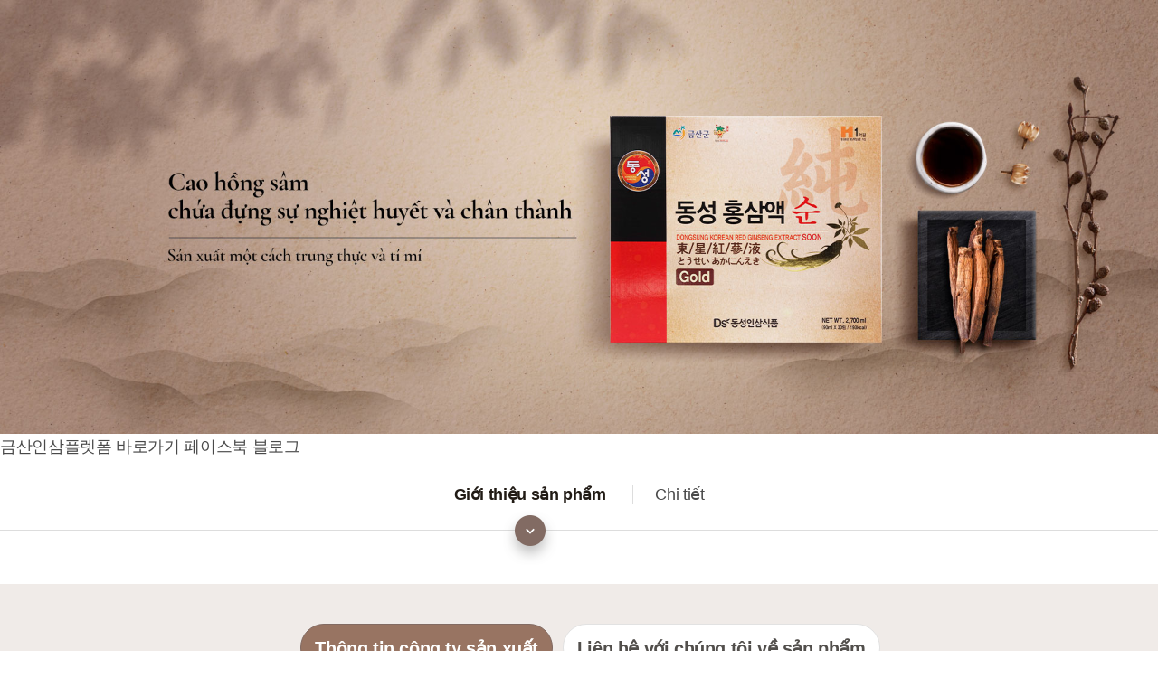

--- FILE ---
content_type: text/html; charset=UTF-8
request_url: https://insamtrade.kr/vn/html/sub01/010105.html?mng_no=0f908e2d62608ebe3f8076c17d17a8ad&lang=vtn
body_size: 27976
content:
<!DOCTYPE html>
<html lang="vi">
<head>
<meta charset="utf-8"/>
<meta http-equiv="X-UA-compatible" content="IE=edge">
<meta name="viewport" content="user-scalable=no,initial-scale=1.0,maximum-scale=1.0,minimum-scale=1.0,width=device-width">
<meta name="author" content=""><!-- 작성자//메인은 사이트네임,서브는 각 컨텐츠 담당자  -->
<meta name="keywords" content=""><!-- 키워드 //SEO검색 관련으로 인하여 삽입 // 각 컨텐츠 별로 추가 또는 컨텐츠타이틀 게시판view는 게시글 제목 -->
<meta name="description" content="사이트 설명을 간략히 기록 해주세요."><!--  상세설명 -->
<meta name="copyright" content="">
<meta property="og:type" content="website">
<meta property="og:title" content="금산인삼 글로벌 트레이드(베트남어)">
<meta property="og:image" content="/common/img/logo.png">
<meta property="og:description" content="사이트 설명을 간략히 기록 해주세요.">
<title>목록 >  > 금산인삼 글로벌 트레이드(베트남어)</title>

<link rel="stylesheet" href="/pcms/common/css/common.css" />
<!-- <link rel="stylesheet" href="/vn/css/common.css" />폰트리셋 -->

<link rel="stylesheet" href="/pcms/common/pluigs/bootstrap/bootstrap.min.css" />
<link rel="stylesheet" href="/pcms/common/font/font-awesome.css" />
<link rel="stylesheet" href="/pcms/common/font/boxicons.min.css" />
<link rel="stylesheet" href="/pcms/common/font/animations.css" />
<link rel="stylesheet" href="/pcms/common/font/font_nanummyeongjo.css" />
<link rel="stylesheet" href="/pcms/common/layout/acego.tmpl.css" />
<link rel="stylesheet" href="/common/css/skin.css" />
<link rel="stylesheet" href="/pcms/common/layout/roleA/css/acego.header.css" />
<link rel="stylesheet" href="/pcms/common/layout/roleA/css/acego.footer.css" />
<link rel="stylesheet" href="/pcms/common/layout/roleA/css/acego.layout.css">
<link rel="stylesheet" href="/vn/css/layout.css">
<link rel="stylesheet" href="/pcms/common/css/acego.ui.min.css" />
<link rel="stylesheet" href="/pcms/common/css/ir-icon.css" />
<link rel="stylesheet" href="/pcms/common/css/program.css" />
<link rel="stylesheet" href="/pcms/common/css/board.min.css" />
<link rel="stylesheet" href="/common/css/skin.css" />

<link rel="stylesheet" href="/vn/css/content.css" />
<link rel="stylesheet" href="/vn/css/acego-prog.css" />
		<link rel="stylesheet" href="/_prog/export_product/css/style.css" type="text/css" />
<!-- basic script -->
<script src="/pcms/common/pluigs/jQuery/jquery-3.3.1.min.js"></script>
<script src="/pcms/common/pluigs/jQuery/jquery-migrate-1.4.1.min.js"></script>
<script src="/pcms/common/pluigs/jQueryUI/jquery-ui.min.js"></script>
<script src="/pcms/common/pluigs/print/jQuery.print.min.js"></script>
<script src="/pcms/common/pluigs/bootstrap/bootstrap.min.js"></script>
<script src="/pcms/common/js/acego.common.js"></script>
<script src="/common/js/common.js"></script> <!-- common js -->
<script src="/common/js/sns_sharer.js"></script><!-- sharer link -->
<script src="/vn/js/layout.js"></script>
<!--[if lt IE 9]>
<script src="/pcms/common/pluigs/html5/html5shiv.min.js"></script>
<![endif]-->
<script src="https://code.iconify.design/1/1.0.6/iconify.min.js"></script>


<script>
$(function(){
	$("[data-print=print]").on('click', function() {
        $("#txt").print({
            globalStyles : true,
            mediaPrint : false,
            iframe : true,
            noPrintSelector : ".avoid-this",
            deferred: $.Deferred().done(function() { console.log('Printing done', arguments); })
        });
	 });
});
</script>

</head>

<body class="grid-system sub">
<div id="touchArea" style="display: none;"></div>
<div id="shadow_device"></div>
<!-- 스킵네비케이션시작 -->
<div id="skipnavi">
		<a href="#txt">본문 바로가기</a>
	<a href="#snb">사이드메뉴 바로가기</a>
	<a href="#gnb_layout">대메뉴 바로가기</a>
	</div>
<!-- 스킵네비케이션끝 -->
<header id="top_layout">
	<!-- gnb_layout :s -->

	<div class="top_wrap">
		<h1 class="logo_wrap" id="logo"><a href="/vn/" class="logobtn">금산인삼 글로벌 트레이드(베트남어)</a></h1>
		<ul class="utile_wrap">
			<li class="language">
				<a href="#">VTN<i class='bx bx-caret-down' ></i></a>
				<ul class="langbox">
					<li><a href="/kr/">KOR</a></li>
					<li><a href="/cn/">CHN</a></li>
					<li><a href="/en/">ENG</a></li>
					<li><a href="/jp/">JPN</a></li>
				</ul>
			</li>
			<li class="search">
				<a href="#n" class="search-mo"><i class='bx bx-search' ></i>search</a>
				<div class="form_wrap">
		        	<form name="s_type" action="#n" method="post" target="_blank" title="검색페이지로 이동합니다" >
						<fieldset>
							<legend>통합검색</legend>
							<label class="skip" for="search_input_m">Gõ từ khóa vào đây</label>
							<input type="hidden" name="s_type" value="all">
							<input id="search_input_m" type="text" name="qt" placeholder="Gõ từ khóa vào đây">
							<div class="submit"><input type="submit" value="검색" id="search_btn_m"><label for="search_btn_m" class="skip">검색</label></div>
						</fieldset>
					</form>
		        </div>
		        <a href="#n" class="search-close"><i class='bx bx-x' ></i>search close</a>
			</li>
			<li class="box pc">
				<a id="btnAllmenu" href="/vn/html/sub07/0701.html">전체메뉴<i class='bx bx-menu' ></i></a>
			</li>
			 <li class="box mo">
				<button type="button" class="btn-allmenu " data-toggle="modal" data-target="#mobile-menu">전체메뉴<i class='bx bx-menu' ></i></button>
			</li>
		</ul>
		
	</div>

	<nav id="gnb_layout" class="this_0">
		<div id="gnb">
			<!-- 공통메뉴틀 시작 -->
			<div class="gnb_wrap layout">
				<!-- 메뉴 시작 -->
				<ul class='depth1_ul n3' >
<li class='th1 n1'><a href='/vn/html/sub01/0101.html' class='th1_lnk'><span>Giới thiệu sản phẩm và doanh nghiệp</span></a>
<ul class='depth2_ul ul1'>
<li>
<a href='/vn/html/sub01/0101.html' target='_self'  >Giới thiệu sản phẩm v&agrave; doanh nghiệp</a></li>
</ul>
</li>

<li class='th1 n2'><a href='/vn/html/sub02/0201.html' class='th1_lnk'><span>câu chuyện về Geumsan</span></a>
<ul class='depth2_ul ul2'>
<li>
<a href='/vn/html/sub02/0201.html' target='_self'  >C&acirc;u chuyện về nh&acirc;n s&acirc;m</a></li>

<li>
<a href='/vn/html/sub02/0202.html' target='_self'  >Đăng k&yacute; GIAHS (Hệ thống Di sản n&ocirc;ng nghiệp thế giới )</a></li>

<li>
<a href='/vn/html/sub02/0203.html' target='_self'  >Geumhong</a></li>

<li>
<a href='/vn/html/sub02/0204.html' target='_self'  >G mark/</a></li>

<li>
<a href='/vn/html/sub02/0205.html' target='_self'  >10 cảnh đẹp của Geumsan</a></li>

<li>
<a href='/vn/html/sub02/0206.html' target='_self'  >Video quảng c&aacute;o</a></li>
</ul>
</li>

<li class='th1 n3'><a href='/vn/html/sub06/0601.html' class='th1_lnk'><span>hướng dẫn sử dụng</span></a>
<ul class='depth2_ul ul3'>
<li>
<a href='/vn/html/sub06/0601.html' target='_self'  >hướng dẫn sử dụng</a></li>
</ul>
</li>
</ul>
				<!-- 메뉴 끝 -->
			</div>
			<span class="line"></span>
			<!-- 공통메뉴틀 끝 -->
	   </div>
	</nav>
    <!-- 모바일 메뉴 -->
	<div class="modal fade" id="mobile-menu" role="dialog" aria-hidden="true">
		<div class="modal-dialog" role="document">
	  		<div class="modal-content">
	    		<div class="modal-body accordion">
	    			<div class="mobile-topmenu">
	    				<div class="language">
							<a href="#">KOR<i class='bx bx-caret-down'></i></a>
							<ul class="langbox">
								<li><a href="/kr/">KOR</a></li>
                                					<li><a href="/cn/">CHN</a></li>
                                					<li><a href="/en/">ENG</a></li>
                                					<li><a href="/jp/">JPN</a></li>
							</ul>
						</div>
						<button type="button" class="mobile-close" data-dismiss="modal" aria-label="Close"><span aria-hidden="true"><i class='bx bx-x'></i>닫기</span></button>
	    			</div>	    			
	    			<ul class='depth1_ul n3' >
<li class='th1 n1'><a href='/vn/html/sub01/0101.html' class='th1_lnk'><span>Giới thiệu sản phẩm và doanh nghiệp</span></a>
<ul class='depth2_ul ul1'>
<li>
<a href='/vn/html/sub01/0101.html' target='_self'  >Giới thiệu sản phẩm v&agrave; doanh nghiệp</a></li>
</ul>
</li>

<li class='th1 n2'><a href='/vn/html/sub02/0201.html' class='th1_lnk'><span>câu chuyện về Geumsan</span></a>
<ul class='depth2_ul ul2'>
<li>
<a href='/vn/html/sub02/0201.html' target='_self'  >C&acirc;u chuyện về nh&acirc;n s&acirc;m</a></li>

<li>
<a href='/vn/html/sub02/0202.html' target='_self'  >Đăng k&yacute; GIAHS (Hệ thống Di sản n&ocirc;ng nghiệp thế giới )</a></li>

<li>
<a href='/vn/html/sub02/0203.html' target='_self'  >Geumhong</a></li>

<li>
<a href='/vn/html/sub02/0204.html' target='_self'  >G mark/</a></li>

<li>
<a href='/vn/html/sub02/0205.html' target='_self'  >10 cảnh đẹp của Geumsan</a></li>

<li>
<a href='/vn/html/sub02/0206.html' target='_self'  >Video quảng c&aacute;o</a></li>
</ul>
</li>

<li class='th1 n3'><a href='/vn/html/sub06/0601.html' class='th1_lnk'><span>hướng dẫn sử dụng</span></a>
<ul class='depth2_ul ul3'>
<li>
<a href='/vn/html/sub06/0601.html' target='_self'  >hướng dẫn sử dụng</a></li>
</ul>
</li>
</ul>
					
				</div>
			</div>
		</div>
	</div>
	 <!-- 모바일 메뉴 -->
	<script src="/vn/js/acego.gnb.js"></script>
	<script>

		(function(){
			var search_btn = $(".search .search-mo");
				searchbox = $(".search .form_wrap");
				search_close = $(".search .search-close");
		    
			search_btn.on("click",function(){
				searchbox.addClass("on");
				search_close.addClass("on");
			});
			search_close.on("click",function(){
				$(this).removeClass("on");
				searchbox.removeClass("on");
			});

			var lang_btn = $(".language>a");
				langbox = $(".langbox");

			lang_btn.on("click", function(){
				if(!langbox.hasClass("on")){
					langbox.addClass("on").slideDown(200);
				}else{
					langbox.removeClass("on").slideUp(200);
				}
			});
		}());
	</script>
	<script>
		(function(){
			var param = "#gnb_layout",
				obj = ".depth2_ul",
				btn = ".depth1_ul>li",
				wrap = "#top_layout",
				dur = 300,
				meth = "easeOutCubic";
			gnb(param,obj,btn,wrap,dur,meth);
			gnb_open();
		}());
	</script>
	<!-- gnb_layout :e -->
</header>
<hr>


	


	<div id="body_layout">
		<div class="body_wrap sub">


		<div id="location" class="title_wrap">
      	<!-- 유틸 시작 -->
      	<div class="utile_wrap">
	        		<!-- 로케이션 시작 -->
	        	<ul class='location_wrap'><li class='n1 navi_home'><a class='navi_home' href='/site/vn'>HOME<i class="bx bx-home-alt"></i></a></li></ul></nav></ul>					<!-- <ul class="location_wrap">
						<li class="n1 navi_home"><a href="/site/vn/">HOME<i class="bx bx-home-alt"></i></a></li>
						<li class="n2"><a href="#n">1depth</a></li>
						<li class="n3">
							<a href="#n" class="navi_ov">2depth</a>
							<ul class="location_2depth">
								<li><a href="#n">2depth_1</a></li>
								<li><a href="#n">2depth_2</a></li>
								<li><a href="#n">2depth_3</a></li>
								<li><a href="#n">2depth_4</a></li>
							</ul>
						</li>
					</ul> -->
					<script>
						$(function(){
							var n3 = $(".location_wrap li.n3");
								n3_btn = n3.find(">a");

							n3_btn.on("click", function(){
								if(!$(this).parent().hasClass("on")){
									$(this).parent().addClass("on");
									$(".location_2depth").slideDown(200);
								}else{
									n3.removeClass("on");
									$(".location_2depth").slideUp(200);
								}
							});
						});
					</script>
	            	<!-- 로케이션 끝 -->
	            </div>
	            <!-- 유틸 끝 -->
					            <h2 class="page__title">Giới thiệu sản phẩm v&agrave; doanh nghiệp</h2>

					            <ul id='snb' class='depth2_ul lnb_depth2__list n1'><li class=''><a href='/vn/html/sub01/0101.html' target='_self' onclick="goto('/vn/html/sub01/0101.html');" ><span>Giới thiệu sản phẩm v&agrave; doanh nghiệp</span></a></li>
</ul>	            			</div>
			<!-- location// -->

			<!-- <aside id="lnb_layout" class="lnb_wrap">
				<div class="title_wrap lnb__title">
					<strong>Giới thiệu sản phẩm v&agrave; doanh nghiệp</strong>
				</div>

			</aside> -->


			<!-- simple left -->

			<script src="/pcms/common/layout/roleA/js/acego.snb.js"></script>
			<!-- simple left -->
			<!-- 프린트 시작 -->
            <ul class="print_wrap setting-box__group">
            	<li class="n1" id="print"><button data-print="print"><i class='bx bx-printer' ></i>프린트</button></li>
            	<li id="sns_layout" class="n2">
                	<button data-target="ui-open"><i class='bx bx-share-alt' ></i>SNS공유</button>
                    <div class="sns_wrap" data-id="ui-open">
                    	<a class="fa" href="#" onclick="facebookOpen('목록 >  > 금산인삼 글로벌 트레이드(베트남어)','http://insamtrade.kr/vn/html/sub01/010105.html?mng_no=0f908e2d62608ebe3f8076c17d17a8ad&lang=vtn'); return false;" title="페이스북 공유하기, 새창열림">페이스북</a>
                    	<a class="bl" href="#" onclick="naverOpen('목록 >  > 금산인삼 글로벌 트레이드(베트남어)','http://insamtrade.kr/vn/html/sub01/010105.html?mng_no=0f908e2d62608ebe3f8076c17d17a8ad&lang=vtn'); return false;" title="블로그 공유하기, 새창열림">블로그</a>
                    	<button data-target="ui-close">닫기</button>
                    </div>
                </li>
            </ul>
        	<!-- 프린트 끝 -->
			<!-- 컨텐츠 -->
			<div id="contens" class="contents_wrap">
				<!--비주얼영역 시작 -->				
								<!--비주얼영역 끝 -->


		
	

<!-- <link rel="stylesheet" href="/common/css/prog.css" type="text/css" media="all"> -->
<script src="/_prog/export_product/js/script.js"></script>

	
	
	
	
	
	
	
		<style>
	#top_layout,
	#foot_layout,
	#location,
	#svisual_layout {
		display: none;
	}

	#body_layout {
		margin: 0;
		padding: 0;
	}

	#contens {
		display: block;
		float: none;
		margin: 0;
		padding: 0;
		width: calc(100%);
	}

	.ui-products__tab .tabpanel {
		padding: 0;
	}
	.setting-box__group{display:none;}
	.modal:before{height:auto;}
</style>
<link rel="stylesheet" href="/vn/css/type.css" />

<div class="ui-catalog__wrap skin1">
	<!-- 상단 이미지 -->
	<div class="ui-catalog__background">
		<div class="inner">
			<picture>
				<source srcset="/_prog/download/?d_type=1&amp;filename=20210125154636_00k9wc4wncgvdta7m3pt8rjuhbx6at.jpg&amp;func_gbn_cd=export_product&amp;site_dvs_cd=kr&amp;file_realname=동성인삼식품동성홍삼액순30상단베트남어1.jpg" media="(min-width: 768px)">
				<source srcset="/_prog/download/?d_type=1&amp;filename=20210125154636_00pwx9u0wbqxxf2i7lbd7uh3ytokfg.jpg&amp;func_gbn_cd=export_product&amp;site_dvs_cd=kr&amp;file_realname=동성인삼식품동성홍삼액순30모바일베트남어1.jpg" media="(min-width: 320px)">
				<img src="/_prog/download/?d_type=1&amp;filename=20210125154636_00k9wc4wncgvdta7m3pt8rjuhbx6at.jpg&amp;func_gbn_cd=export_product&amp;site_dvs_cd=kr&amp;file_realname=동성인삼식품동성홍삼액순30상단베트남어1.jpg" alt="Han River" style="width: 100%;">
			</picture>

			<div class="sns">
			    <a class="home" href="/vn/" title="페이스북 공유하기, 새창열림">금산인삼플렛폼 바로가기</a>
                <a class="facebook" href="#" onclick="facebookOpen('목록 >  > 금산인삼 글로벌 트레이드(베트남어)','http://insamtrade.kr/vn/html/sub01/010105.html?mng_no=0f908e2d62608ebe3f8076c17d17a8ad&lang=vtn'); return false;" title="페이스북 공유하기, 새창열림">페이스북</a>
                <a class="naver" href="#" onclick="naverOpen('목록 >  > 금산인삼 글로벌 트레이드(베트남어)','http://insamtrade.kr/vn/html/sub01/010105.html?mng_no=0f908e2d62608ebe3f8076c17d17a8ad&lang=vtn'); return false;" title="블로그 공유하기, 새창열림">블로그</a>
			</div>
		</div>
	</div>
	<!-- 상단 이미지 -->

	<div class="ui-tablist ui-products__tab text-center">
		<div class="">
			<ul class="tab__list">
								<li class="on">
					<a id="tab1" href="?mng_no=0f908e2d62608ebe3f8076c17d17a8ad&lang=vtn&tab=panel1">
						<span>Giới thiệu sản phẩm</span>
					</a>
				</li>
								<li class="">
					<a id="tab2" href="?mng_no=0f908e2d62608ebe3f8076c17d17a8ad&lang=vtn&tab=panel2">
						<span>Chi tiết</span>
					</a>
				</li>
							</ul>
		</div>

		<div id='data_page'>
			
<div class="tabpanel on" id="tab-panel1">
	<!-- 기본 제품 소개 -->
	<div class="ui-catalog__product">
		<div class="">
			<a href="#" class='btn btn-default' onclick="modal_pop('0626dc2cfae71a19fcebb8ecf07ce2db');" style='text-transform:none;'>
				Thông tin công ty sản xuất			</a>
			<a href="/vn/html/sub01/010106.html?mode=A&mng_no=0f908e2d62608ebe3f8076c17d17a8ad&lang=vtn" class='btn btn-primary' style='text-transform:none;'>
				Liên hệ với chúng tôi về sản phẩm			</a>
		</div>
		<div class="inner">
			<strong class="section__title"><span>Giới thiệu sản phẩm</span></strong>
			<strong class="catalog__title">hồng sâm đồng tính (30ea)</strong>
			<p class="catalog__text">Là sản phẩm chứa cao hồng sâm 100% Hàn Quốc và nước tinh khiết trong túi</p>
					</div>
	</div>
	<!-- 기본 제품 소개 -->
					<div class="ui-catalog__thumb">
					<div class="inner">
						<div class="ui-thumb__product product_type1">
														<div class="ui-thumb__box">
								<div class="thumb-block">
									<img src="/_prog/download/?d_type=1&amp;filename=20201230172003_00vfwzb1tjt0fcovzp12b9qqyxeijs.jpg&amp;func_gbn_cd=export_product&amp;site_dvs_cd=kr&amp;file_realname=1동성홍삼액순305.jpg" alt="">
								</div>
							</div>
													</div>
						<strong class="catalog__title">Đây là cao hồng sâm thật!</strong>
						<p class="catalog__text">Điều quan trọng hơn hết khi chế biến cao hồng là chất lượng của nguyên liệu. Cao hồng sâm của chúng tôi được chế biến bằng nhân sâm Cao Ly được lựa chọn kỹ nên chứa hương vị và dinh dưỡng tốt nhất.</p>
					</div>
				</div>
							<div class="ui-catalog__design">
					<div class="inner">
						<div class="ui-thumb__table">
							<div class="thumb__td">
								<img src="/_prog/download/?d_type=1&amp;filename=20201230171624_01l9zutg2hdmz5n3yo2o4mfvus2pnh.jpg&amp;func_gbn_cd=export_product&amp;site_dvs_cd=kr&amp;file_realname=2동성홍삼액순303.jpg" alt="">
							</div>
							<div class="body__td">
								<strong class="catalog__title">Sức sống tăng lên bắt nguồn từ 1 túi đựng từ cao hồng sâm </strong>
								<p class="catalog__text">Hãy tặng cao hồng sâm cho sức khỏe chính mình cũng như của cả gia đình. Dành cả tấm lòng cho sức khỏe của bạn.</p>
							</div>
						</div>
					</div>
				</div>
							<div class="ui-catalog__thumb">
					<div class="inner">
						<div class="ui-thumb__product product_type1">
														<div class="ui-thumb__box">
								<div class="thumb-block">
									<img src="/_prog/download/?d_type=1&amp;filename=20201230171624_02xh49aka9r2y62e1aka59tax81d35.jpg&amp;func_gbn_cd=export_product&amp;site_dvs_cd=kr&amp;file_realname=3동성홍삼액순301.jpg" alt="">
								</div>
							</div>
													</div>
						<strong class="catalog__title">Su:n cao hồng sâm nguyên chấtđã được chuẩn bị với sự nhiệt huyết và bền vững</strong>
						<p class="catalog__text">Sản phẩm của chúng tôi đã được trồng trên đất phì nhiêu với điều liện khí hậu thích hợp nhất. Bất cứ người nào cũng có thể thưởng thức hương vị và dinh dưỡng của hồng sâm giúp tăng cường sức khỏe.</p>
					</div>
				</div>
							<div class="ui-catalog__thumb">
					<div class="inner">
						<div class="ui-thumb__product product_type2">
														<div class="ui-thumb__box">
								<div class="thumb-block">
									<img src="/_prog/download/?d_type=1&amp;filename=20201230171624_03z69olh510xq2s2eociiafakec9pq.jpg&amp;func_gbn_cd=export_product&amp;site_dvs_cd=kr&amp;file_realname=11tc00240032169l.jpg" alt="">
								</div>
							</div>
														<div class="ui-thumb__box">
								<div class="thumb-block">
									<img src="/_prog/download/?d_type=1&amp;filename=20201230171624_03ksoan56799ip5mczz7pu3m3pufh5.jpg&amp;func_gbn_cd=export_product&amp;site_dvs_cd=kr&amp;file_realname=12tica034j16120164l.jpg" alt="">
								</div>
							</div>
													</div>
						<strong class="catalog__title">Hồng sâm đã có lịch sử hơn 1.500 năm</strong>
						<p class="catalog__text">Hồng sâm được cho là vị thuốc tốt nhất của sức khỏe và tuổi thọ, là món quà tốt nhất đến từ thiên nhiên dù bạn sử dụng nhiều hàng ngày<br />
Hồng sâm là một trong những thực phẩm bổ dưỡng được ưa thích và được chúng tôi sản xuất bằng tất cả nhiệt huyết</p>
					</div>
				</div>
							<div class="ui-catalog__design">
					<div class="inner">
						<div class="ui-thumb__table">
							<div class="thumb__td">
								<img src="/_prog/download/?d_type=1&amp;filename=20201230171624_049jrdmgl82svuywy6alluzdviuqan.jpg&amp;func_gbn_cd=export_product&amp;site_dvs_cd=kr&amp;file_realname=2tip242001208l.jpg" alt="">
							</div>
							<div class="body__td">
								<strong class="catalog__title">Chúng tôi sử dụng nguyên hương vị độc đáo của hồng sâm</strong>
								<p class="catalog__text">Công ty thực phẩm nhân sâm Dongseong xem trọng chất lượng để sản xuất mỗi sản phẩm chất lượng từng bước một<br />
Cao hồng sâm chứa đựng hương vị nguyên chất hồng sâm là thành quả của hồng sâm chất lượng tốt nhất và sự tận tâm </p>
							</div>
						</div>
					</div>
				</div>
							<div class="ui-catalog__bodo">
					<div class="inner">
						<div class="item ">
							<div class="thm--box">
								<span class="thumb-block" style="background-image:url(/_prog/download/?d_type=1&amp;filename=20201230171624_05ofe2hhdvc2tvwnmymoctja89mgtr.jpg&amp;func_gbn_cd=export_product&amp;site_dvs_cd=kr&amp;file_realname=3tica034j16120180l.jpg);">노이미지</span>
							</div>
							<div class="card--body">
								<strong class="catalog__title">Dù chỉ sản xuất một sản phẩm, chúng tôi cũng dốc hết tâm sức.</strong>
								<p class="catalog__text">Chúng tôi chế biến trung thực mọi sản phẩm bằng hồng sâm được lựa chọn kỹ với bí quyết chiết xuất của công ty thực phẩm nhân sâm Dongseong. </p>
							</div>
						</div>
					</div>
				</div>
							<div class="ui-catalog__bodo">
					<div class="inner">
						<div class="item ">
							<div class="thm--box">
								<span class="thumb-block" style="background-image:url(/_prog/download/?d_type=1&amp;filename=20201230171624_06165nbh2pbq9ajvmgovjsqoaoiqez.jpg&amp;func_gbn_cd=export_product&amp;site_dvs_cd=kr&amp;file_realname=4pc001022211l.jpg);">노이미지</span>
							</div>
							<div class="card--body">
								<strong class="catalog__title">Chia sẻ sức khỏe với người yêu mến.</strong>
								<p class="catalog__text">Đây là sản phẩm chứa đựng hồng sâm được lên men từ nhân sâm 100% Hàn Quốc để duy trì hương vị nguyên chất của nó trong túi đựng.<br />
Hãy thưởng thức hương vị đậm đà của cao hồng sâm đầy đủ thành phần hữu hiệu của nhân sâm.</p>
							</div>
						</div>
					</div>
				</div>
							<div class="ui-catalog__full">
					<div class="inner">
						<span class="thumb-block" style="background-image:url(/_prog/download/?d_type=1&amp;filename=20201230171624_07dlqirl9lf73gkpgs78qtkixxem8d.jpg&amp;func_gbn_cd=export_product&amp;site_dvs_cd=kr&amp;file_realname=8동성홍삼액순302.jpg);">노이미지</span>
						<div class="card--body">
							<strong class="catalog__title">Cao hồng sâm: Tốt và an toàn cho cơ thể của mình</strong>
							<p class="catalog__text"></p>
						</div>
					</div>
				</div>
	</div>

<!-- 제조사 정보 -->
<div class="modal fade" id="com_info" tabindex="-1" role="dialog" aria-labelledby="myLargeModalLabel"></div>

<script>
function modal_pop(id){
	var $modal = $('#com_info'),
		lang = "vtn";
	$('#com_info').load('/prog/export_view/data.php?id='+id+'&lang='+lang, '', function(){
	  $modal.modal();
	});
	

}
</script>		</div>
	</div>


	<script src="/pcms/common/pluigs/slick/slick.js"></script>
	<script src="/pcms/common/pluigs/slick/slick.slider.js"></script>
	<div class="ui-catalog__name">
		<div class="inner">
			<strong><span>COMPANY NAME</span>Dongseoung Insam Products</strong>
		</div>
	</div>

</div>
<div class="modal fade" id="popupModal" tabindex="-1" role="dialog" aria-labelledby="popupModalLabel" aria-hidden="true">
    <div class="modal-dialog modal-lg" role="document">
        <div class="modal-content">
            <div class="modal-header">
                <strong class="section__title"><span class="modal-title">Modal title</span></strong>
                <button type="button" class="close cPopupModal" data-dismiss="modal" aria-label="Close">
                    <span aria-hidden="true">&times;</span>
                </button>
            </div>
            <div class="modal-body"></div>
        </div>
    </div>
</div>

<!-- Google Analytics 
<script>
  (function(i,s,o,g,r,a,m){i['GoogleAnalyticsObject']=r;i[r]=i[r]||function(){
  (i[r].q=i[r].q||[]).push(arguments)},i[r].l=1*new Date();a=s.createElement(o),
  m=s.getElementsByTagName(o)[0];a.async=1;a.src=g;m.parentNode.insertBefore(a,m)
  })(window,document,'script','//www.google-analytics.com/analytics.js','ga');

  ga('create', '', 'auto');
  ga('send', 'pageview');
</script>
 End Google Analytics -->

<!-- Global site tag (gtag.js) - Google Analytics -->
<script async src="https://www.googletagmanager.com/gtag/js?id=UA-183890134-1"></script>
<script>
  window.dataLayer = window.dataLayer || [];
  function gtag(){dataLayer.push(arguments);}
  gtag('js', new Date());

  gtag('config', 'UA-183890134-1');
</script>
	
		
				<!-- <div id="charge">
					<div class="inner">
						<span><b>콘텐츠담당</b> : </span>
					</div>
				</div> -->
				 				
			</div> <!-- contents_wrap end -->
		</div>	<!-- body_wrap layout end -->
	</div>	<!-- body_layout end -->
		<!-- content  -->


	<footer id="foot_layout">
		<div class="footer-info">
			<ul>
				<li><a href="/vn/html/sub07/0701.html">sơ đồ trang web</a></li>
				<li><a href="/vn/html/sub06/0601.html">Sử dụng thông tin</a></li>
			</ul>
                
		</div>
                <div class="footer-bottom">
                        <p class="copy">COPYRIGHT(C) 2020 BY GEUMSAN COUNTY ALL RIGHTS RESERVED</p>        
                        <span class="tel">TEL +82-41-750-2653</span>
                        <div class="footer-logo">
                                <span class="by">By</span>
                                <span class="logo"></span>
                        </div>
                </div>                
        <!-- 푸터틀 끝 -->
	</footer>
    </body>
</html>



--- FILE ---
content_type: text/css
request_url: https://insamtrade.kr/pcms/common/pluigs/bootstrap/bootstrap.min.css
body_size: 77220
content:
@charset "utf-8";.btn,.btn-file *,.btn-group,.btn-group-down,.btn-group-down span,.btn-group-vertical,.caret,.checkbox-inline,.radio-inline{vertical-align:middle}.breadcrumb,.dropdown-menu,.media-list,.nav{list-style:none}.btn,.inbox-pagination,.initialism,.panel-heading{text-transform:uppercase}.h1,.h2,.h3,.h4,.h5,.h6,h1,h2,h3,h4,h5,h6{margin:0;padding:0;color:inherit;font-weight:500;font-family:inherit;line-height:1.1}.h1 .small,.h1 small,.h2 .small,.h2 small,.h3 .small,.h3 small,.h4 .small,.h4 small,.h5 .small,.h5 small,.h6 .small,.h6 small,h1 .small,h1 small,h2 .small,h2 small,h3 .small,h3 small,h4 .small,h4 small,h5 .small,h5 small,h6 .small,h6 small{color:#999;font-weight:400;line-height:1}.h1 .small,.h1 small,.h2 .small,.h2 small,.h3 .small,.h3 small,h1 .small,h1 small,h2 .small,h2 small,h3 .small,h3 small{font-size:65%}.h4 .small,.h4 small,.h5 .small,.h5 small,.h6 .small,.h6 small,h4 .small,h4 small,h5 .small,h5 small,h6 .small,h6 small{font-size:75%}.page-header{margin:40px 0 20px;padding-bottom:9px;border-bottom:1px solid #eee}.list-inline,.list-unstyled{padding-left:0;list-style:none}.list-inline>li{display:inline-block;padding-right:5px;padding-left:5px}.list-inline>li:first-child{padding-left:0}.initialism{font-size:90%}.pre-scrollable{max-height:340px;overflow-y:scroll}.container,.container-fluid{margin-right:auto;margin-left:auto;padding-right:15px;padding-left:15px}.row{margin-right:-15px;margin-left:-15px}.col-lg-1,.col-lg-10,.col-lg-11,.col-lg-12,.col-lg-2,.col-lg-3,.col-lg-4,.col-lg-5,.col-lg-6,.col-lg-7,.col-lg-8,.col-lg-9,.col-md-1,.col-md-10,.col-md-11,.col-md-12,.col-md-2,.col-md-3,.col-md-4,.col-md-5,.col-md-6,.col-md-7,.col-md-8,.col-md-9,.col-sm-1,.col-sm-10,.col-sm-11,.col-sm-12,.col-sm-2,.col-sm-3,.col-sm-4,.col-sm-5,.col-sm-6,.col-sm-7,.col-sm-8,.col-sm-9,.col-xs-1,.col-xs-10,.col-xs-11,.col-xs-12,.col-xs-2,.col-xs-3,.col-xs-4,.col-xs-5,.col-xs-6,.col-xs-7,.col-xs-8,.col-xs-9{position:relative;padding-right:15px;padding-left:15px}.col-xs-1,.col-xs-10,.col-xs-11,.col-xs-12,.col-xs-2,.col-xs-3,.col-xs-4,.col-xs-5,.col-xs-6,.col-xs-7,.col-xs-8,.col-xs-9{float:left}.col-xs-12{width:100%}.col-xs-11{width:91.66666666666666%}.col-xs-10{width:83.33333333333334%}.col-xs-9{width:75%}.col-xs-8{width:66.66666666666666%}.col-xs-7{width:58.333333333333336%}.col-xs-6{width:50%}.col-xs-5{width:41.66666666666667%}.col-xs-4{width:33.33333333333333%}.col-xs-3{width:25%}.col-xs-2{width:16.666666666666664%}.col-xs-1{width:8.333333333333332%}.col-xs-pull-12{right:100%}.col-xs-pull-11{right:91.66666666666666%}.col-xs-pull-10{right:83.33333333333334%}.col-xs-pull-9{right:75%}.col-xs-pull-8{right:66.66666666666666%}.col-xs-pull-7{right:58.333333333333336%}.col-xs-pull-6{right:50%}.col-xs-pull-5{right:41.66666666666667%}.col-xs-pull-4{right:33.33333333333333%}.col-xs-pull-3{right:25%}.col-xs-pull-2{right:16.666666666666664%}.col-xs-pull-1{right:8.333333333333332%}.col-xs-pull-0{right:0}.col-xs-push-12{left:100%}.col-xs-push-11{left:91.66666666666666%}.col-xs-push-10{left:83.33333333333334%}.col-xs-push-9{left:75%}.col-xs-push-8{left:66.66666666666666%}.col-xs-push-7{left:58.333333333333336%}.col-xs-push-6{left:50%}.col-xs-push-5{left:41.66666666666667%}.col-xs-push-4{left:33.33333333333333%}.col-xs-push-3{left:25%}.col-xs-push-2{left:16.666666666666664%}.col-xs-push-1{left:8.333333333333332%}.col-xs-push-0{left:0}.col-xs-offset-12{margin-left:100%}.col-xs-offset-11{margin-left:91.66666666666666%}.col-xs-offset-10{margin-left:83.33333333333334%}.col-xs-offset-9{margin-left:75%}.col-xs-offset-8{margin-left:66.66666666666666%}.col-xs-offset-7{margin-left:58.333333333333336%}.col-xs-offset-6{margin-left:50%}.col-xs-offset-5{margin-left:41.66666666666667%}.col-xs-offset-4{margin-left:33.33333333333333%}.col-xs-offset-3{margin-left:25%}.col-xs-offset-2{margin-left:16.666666666666664%}.col-xs-offset-1{margin-left:8.333333333333332%}.col-xs-offset-0{margin-left:0}.col-fm-1{width:8.33333333%}.col-fm-2{width:16.66666667%}.col-fm-3{width:25%}.col-fm-4{width:33.33333333%}.col-fm-5{width:41.66666667%}.col-fm-6{width:50%}.col-fm-7{width:58.33333333%}.col-fm-8{width:66.66666667%}.col-fm-9{width:75%}.col-fm-10{width:83.33333333%}.col-fm-11{width:91.66666667%}.col-fm-12{width:100%}@media (min-width:768px){.col-sm-1,.col-sm-10,.col-sm-11,.col-sm-12,.col-sm-2,.col-sm-3,.col-sm-4,.col-sm-5,.col-sm-6,.col-sm-7,.col-sm-8,.col-sm-9{float:left}.col-sm-12{width:100%}.col-sm-11{width:91.66666666666666%}.col-sm-10{width:83.33333333333334%}.col-sm-9{width:75%}.col-sm-8{width:66.66666666666666%}.col-sm-7{width:58.333333333333336%}.col-sm-6{width:50%}.col-sm-5{width:41.66666666666667%}.col-sm-4{width:33.33333333333333%}.col-sm-3{width:25%}.col-sm-2{width:16.666666666666664%}.col-sm-1{width:8.333333333333332%}.col-sm-pull-12{right:100%}.col-sm-pull-11{right:91.66666666666666%}.col-sm-pull-10{right:83.33333333333334%}.col-sm-pull-9{right:75%}.col-sm-pull-8{right:66.66666666666666%}.col-sm-pull-7{right:58.333333333333336%}.col-sm-pull-6{right:50%}.col-sm-pull-5{right:41.66666666666667%}.col-sm-pull-4{right:33.33333333333333%}.col-sm-pull-3{right:25%}.col-sm-pull-2{right:16.666666666666664%}.col-sm-pull-1{right:8.333333333333332%}.col-sm-pull-0{right:0}.col-sm-push-12{left:100%}.col-sm-push-11{left:91.66666666666666%}.col-sm-push-10{left:83.33333333333334%}.col-sm-push-9{left:75%}.col-sm-push-8{left:66.66666666666666%}.col-sm-push-7{left:58.333333333333336%}.col-sm-push-6{left:50%}.col-sm-push-5{left:41.66666666666667%}.col-sm-push-4{left:33.33333333333333%}.col-sm-push-3{left:25%}.col-sm-push-2{left:16.666666666666664%}.col-sm-push-1{left:8.333333333333332%}.col-sm-push-0{left:0}.col-sm-offset-12{margin-left:100%}.col-sm-offset-11{margin-left:91.66666666666666%}.col-sm-offset-10{margin-left:83.33333333333334%}.col-sm-offset-9{margin-left:75%}.col-sm-offset-8{margin-left:66.66666666666666%}.col-sm-offset-7{margin-left:58.333333333333336%}.col-sm-offset-6{margin-left:50%}.col-sm-offset-5{margin-left:41.66666666666667%}.col-sm-offset-4{margin-left:33.33333333333333%}.col-sm-offset-3{margin-left:25%}.col-sm-offset-2{margin-left:16.666666666666664%}.col-sm-offset-1{margin-left:8.333333333333332%}.col-sm-offset-0{margin-left:0}}@media (min-width:992px){.col-md-1,.col-md-10,.col-md-11,.col-md-12,.col-md-2,.col-md-3,.col-md-4,.col-md-5,.col-md-6,.col-md-7,.col-md-8,.col-md-9{float:left}.col-md-12{width:100%}.col-md-11{width:91.66666666666666%}.col-md-10{width:83.33333333333334%}.col-md-9{width:75%}.col-md-8{width:66.66666666666666%}.col-md-7{width:58.333333333333336%}.col-md-6{width:50%}.col-md-5{width:41.66666666666667%}.col-md-4{width:33.33333333333333%}.col-md-3{width:25%}.col-md-2{width:16.666666666666664%}.col-md-1{width:8.333333333333332%}.col-md-pull-12{right:100%}.col-md-pull-11{right:91.66666666666666%}.col-md-pull-10{right:83.33333333333334%}.col-md-pull-9{right:75%}.col-md-pull-8{right:66.66666666666666%}.col-md-pull-7{right:58.333333333333336%}.col-md-pull-6{right:50%}.col-md-pull-5{right:41.66666666666667%}.col-md-pull-4{right:33.33333333333333%}.col-md-pull-3{right:25%}.col-md-pull-2{right:16.666666666666664%}.col-md-pull-1{right:8.333333333333332%}.col-md-pull-0{right:0}.col-md-push-12{left:100%}.col-md-push-11{left:91.66666666666666%}.col-md-push-10{left:83.33333333333334%}.col-md-push-9{left:75%}.col-md-push-8{left:66.66666666666666%}.col-md-push-7{left:58.333333333333336%}.col-md-push-6{left:50%}.col-md-push-5{left:41.66666666666667%}.col-md-push-4{left:33.33333333333333%}.col-md-push-3{left:25%}.col-md-push-2{left:16.666666666666664%}.col-md-push-1{left:8.333333333333332%}.col-md-push-0{left:0}.col-md-offset-12{margin-left:100%}.col-md-offset-11{margin-left:91.66666666666666%}.col-md-offset-10{margin-left:83.33333333333334%}.col-md-offset-9{margin-left:75%}.col-md-offset-8{margin-left:66.66666666666666%}.col-md-offset-7{margin-left:58.333333333333336%}.col-md-offset-6{margin-left:50%}.col-md-offset-5{margin-left:41.66666666666667%}.col-md-offset-4{margin-left:33.33333333333333%}.col-md-offset-3{margin-left:25%}.col-md-offset-2{margin-left:16.666666666666664%}.col-md-offset-1{margin-left:8.333333333333332%}.col-md-offset-0{margin-left:0}}@media (min-width:1200px){.col-lg-1,.col-lg-10,.col-lg-11,.col-lg-12,.col-lg-2,.col-lg-3,.col-lg-4,.col-lg-5,.col-lg-6,.col-lg-7,.col-lg-8,.col-lg-9{float:left}.col-lg-12{width:100%}.col-lg-11{width:91.66666666666666%}.col-lg-10{width:83.33333333333334%}.col-lg-9{width:75%}.col-lg-8{width:66.66666666666666%}.col-lg-7{width:58.333333333333336%}.col-lg-6{width:50%}.col-lg-5{width:41.66666666666667%}.col-lg-4{width:33.33333333333333%}.col-lg-3{width:25%}.col-lg-2{width:16.666666666666664%}.col-lg-1{width:8.333333333333332%}.col-lg-pull-12{right:100%}.col-lg-pull-11{right:91.66666666666666%}.col-lg-pull-10{right:83.33333333333334%}.col-lg-pull-9{right:75%}.col-lg-pull-8{right:66.66666666666666%}.col-lg-pull-7{right:58.333333333333336%}.col-lg-pull-6{right:50%}.col-lg-pull-5{right:41.66666666666667%}.col-lg-pull-4{right:33.33333333333333%}.col-lg-pull-3{right:25%}.col-lg-pull-2{right:16.666666666666664%}.col-lg-pull-1{right:8.333333333333332%}.col-lg-pull-0{right:0}.col-lg-push-12{left:100%}.col-lg-push-11{left:91.66666666666666%}.col-lg-push-10{left:83.33333333333334%}.col-lg-push-9{left:75%}.col-lg-push-8{left:66.66666666666666%}.col-lg-push-7{left:58.333333333333336%}.col-lg-push-6{left:50%}.col-lg-push-5{left:41.66666666666667%}.col-lg-push-4{left:33.33333333333333%}.col-lg-push-3{left:25%}.col-lg-push-2{left:16.666666666666664%}.col-lg-push-1{left:8.333333333333332%}.col-lg-push-0{left:0}.col-lg-offset-12{margin-left:100%}.col-lg-offset-11{margin-left:91.66666666666666%}.col-lg-offset-10{margin-left:83.33333333333334%}.col-lg-offset-9{margin-left:75%}.col-lg-offset-8{margin-left:66.66666666666666%}.col-lg-offset-7{margin-left:58.333333333333336%}.col-lg-offset-6{margin-left:50%}.col-lg-offset-5{margin-left:41.66666666666667%}.col-lg-offset-4{margin-left:33.33333333333333%}.col-lg-offset-3{margin-left:25%}.col-lg-offset-2{margin-left:16.666666666666664%}.col-lg-offset-1{margin-left:8.333333333333332%}.col-lg-offset-0{margin-left:0}}label{display:inline-block;margin-bottom:5px;font-weight:700}input[type=search]{box-sizing:border-box;-webkit-box-sizing:border-box;-moz-box-sizing:border-box}input[type=radio],input[type=checkbox]{line-height:normal}input[type=file]{display:block}input[type=range]{display:block;width:100%}select[multiple],select[size]{height:auto}input[type=radio]:focus,input[type=checkbox]:focus,input[type=file]:focus{outline:dotted thin;outline:-webkit-focus-ring-color auto 5px;outline-offset:-2px}.form-control{display:block;width:100%;height:34px;padding:6px 12px;border-radius:4px;background-color:#fff;background-image:none;font-size:14px;line-height:1.428571429;transition:border-color ease-in-out .15s,box-shadow ease-in-out .15s;-webkit-box-shadow:inset 0 1px 1px rgba(0,0,0,.075);-webkit-transition:border-color ease-in-out .15s,box-shadow ease-in-out .15s}.form-control:focus{outline:0;-webkit-box-shadow:inset 0 1px 1px rgba(0,0,0,.075),0 0 8px rgba(102,175,233,.6)}.form-control:-moz-placeholder{color:#999}.form-control::-moz-placeholder{opacity:1;color:#999}.form-control:-ms-input-placeholder{color:#999}.form-control::-webkit-input-placeholder{color:#999}.has-success .checkbox,.has-success .checkbox-inline,.has-success .control-label,.has-success .form-control-feedback,.has-success .help-block,.has-success .radio,.has-success .radio-inline{color:#3c763d}.form-control[disabled],.form-control[readonly],fieldset[disabled] .form-control{background-color:#eee;opacity:1;cursor:not-allowed}textarea.form-control{height:auto}input[type=date]{line-height:34px}.form-group,.row-group{margin-bottom:15px}.checkbox,.radio{display:block;min-height:20px;margin-top:10px;margin-bottom:10px;padding-left:20px}.checkbox label,.radio label{display:inline;font-weight:400;cursor:pointer}.checkbox input[type=checkbox],.checkbox-inline input[type=checkbox],.radio input[type=radio],.radio-inline input[type=radio]{display:inline-block;margin-left:-20px;margin-right:5px}.checkbox-inline,.radio-inline{display:inline-block;margin-bottom:0;padding-left:20px;font-weight:400;cursor:pointer}.checkbox-inline+.checkbox-inline,.radio-inline+.radio-inline{margin-top:0;margin-left:10px}.checkbox input[type=checkbox],.checkbox-inline input[type=checkbox],.radio input[type=radio],.radio-inline input[type=radio]{display:inline-block;margin-left:-20px;margin-right:5px}.checkbox-inline[disabled],.checkbox[disabled],.radio-inline[disabled],.radio[disabled],fieldset[disabled] .checkbox,fieldset[disabled] .checkbox-inline,fieldset[disabled] .radio,fieldset[disabled] .radio-inline,fieldset[disabled] input[type=radio],fieldset[disabled] input[type=checkbox],input[type=radio][disabled],input[type=checkbox][disabled]{cursor:not-allowed}.input-sm{height:30px;padding:5px 10px;border-radius:3px;font-size:12px;line-height:1.5}select.input-sm{height:30px;line-height:30px}select[multiple].input-sm,textarea.input-sm{height:auto}.input-lg{height:46px;padding:10px 16px;border-radius:6px;font-size:18px;line-height:1.33}select.input-lg{height:46px;line-height:46px}select[multiple].input-lg,textarea.input-lg{height:auto}.has-feedback{position:relative}.has-feedback .form-control{padding-right:42.5px}.has-feedback .form-control-feedback{display:block;position:absolute;top:25px;right:0;width:34px;height:34px;text-align:center;line-height:34px}.btn,.collapsing,.dropdown{position:relative}.has-success .form-control{border-color:#3c763d;box-shadow:inset 0 1px 1px rgba(0,0,0,.075);-webkit-box-shadow:inset 0 1px 1px rgba(0,0,0,.075)}.has-success .form-control:focus{border-color:#2b542c;-webkit-box-shadow:inset 0 1px 1px rgba(0,0,0,.075),0 0 6px #67b168}.has-success .input-group-addon{border-color:#3c763d;background-color:#dff0d8;color:#3c763d}.has-warning .checkbox,.has-warning .checkbox-inline,.has-warning .control-label,.has-warning .form-control-feedback,.has-warning .help-block,.has-warning .radio,.has-warning .radio-inline{color:#8a6d3b}.has-warning .form-control{border-color:#8a6d3b;box-shadow:inset 0 1px 1px rgba(0,0,0,.075);-webkit-box-shadow:inset 0 1px 1px rgba(0,0,0,.075)}.has-warning .form-control:focus{border-color:#66512c;-webkit-box-shadow:inset 0 1px 1px rgba(0,0,0,.075),0 0 6px #c0a16b}.has-warning .input-group-addon{border-color:#8a6d3b;background-color:#fcf8e3;color:#8a6d3b}.has-error .checkbox,.has-error .checkbox-inline,.has-error .control-label,.has-error .form-control-feedback,.has-error .help-block,.has-error .radio,.has-error .radio-inline{color:#a94442}.has-error .form-control{border-color:#a94442;box-shadow:inset 0 1px 1px rgba(0,0,0,.075);-webkit-box-shadow:inset 0 1px 1px rgba(0,0,0,.075)}.has-error .form-control:focus{border-color:#843534;-webkit-box-shadow:inset 0 1px 1px rgba(0,0,0,.075),0 0 6px #ce8483}.has-error .input-group-addon{border-color:#a94442;background-color:#f2dede;color:#a94442}.form-control-static{margin-bottom:0}.help-block{display:block;margin-top:5px;color:#737373;line-height:1.4}.help-block i{margin-right:5px;color:#ce171f}@media (min-width:768px){.form-inline .checkbox,.form-inline .form-control,.form-inline .form-group,.form-inline .radio{display:inline-block;vertical-align:middle}.form-inline .control-label,.form-inline .form-group{margin-bottom:0;vertical-align:middle}.form-inline .form-control{width:auto}.form-inline .checkbox,.form-inline .radio{margin-top:0;margin-bottom:0;padding-left:0}.form-inline .checkbox input[type=checkbox],.form-inline .radio input[type=radio]{float:none;margin-left:0}.form-inline .has-feedback .form-control-feedback{top:0}.form-horizontal .control-label{text-align:right}}.btn-group>.btn-group,.btn-toolbar .btn-group,.btn-toolbar .input-group,.dropdown-menu{float:left}.form-horizontal .checkbox,.form-horizontal .checkbox-inline,.form-horizontal .control-label,.form-horizontal .radio,.form-horizontal .radio-inline{margin-top:0;margin-bottom:0;padding-top:7px}.form-horizontal .checkbox,.form-horizontal .radio{min-height:27px}.form-horizontal .form-group{margin-right:-15px;margin-left:-15px}.form-horizontal .form-control-static{padding-top:7px}.form-horizontal .has-feedback .form-control-feedback{top:0;right:15px}.btn{display:inline-block;max-width:100%;width:auto;color:inherit;margin-bottom:0;padding:10px 14px 9px;cursor:pointer;border:1px solid transparent;border-radius:0;background-image:none;overflow-wrap:break-word;transition:all .3s;-webkit-transition:all .3s;-moz-transition:all .3s;font-size:16px;line-height:1.42857143}.btn:focus{outline:dotted thin;outline:-webkit-focus-ring-color auto 5px;outline-offset:-2px}.btn:focus,.btn:hover{color:#333;text-decoration:none}.btn.active,.btn:active{outline:0;background-image:none;box-shadow:inset 0 3px 5px rgba(0,0,0,.125);-webkit-box-shadow:inset 0 3px 5px rgba(0,0,0,.125)}.btn.disabled,.btn[disabled],fieldset[disabled] .btn{opacity:.65;box-shadow:none;cursor:not-allowed;filter:alpha(opacity=65);-webkit-box-shadow:none}.btn-default,.btn-default:link,.btn-default:visited{border-color:#cbcbcb;background-color:#fff;color:#666}.btn-default.active,.btn-default:active,.btn-default:focus,.btn-default:hover,.open .dropdown-toggle.btn-default{border-color:#3f61b2;background-color:#fff;color:#666}.btn-default.active,.btn-default:active,.open .dropdown-toggle.btn-default{background-image:none}.btn-default.disabled,.btn-default.disabled.active,.btn-default.disabled:active,.btn-default.disabled:focus,.btn-default.disabled:hover,.btn-default[disabled],.btn-default[disabled].active,.btn-default[disabled]:active,.btn-default[disabled]:focus,.btn-default[disabled]:hover,fieldset[disabled] .btn-default,fieldset[disabled] .btn-default.active,fieldset[disabled] .btn-default:active,fieldset[disabled] .btn-default:focus,fieldset[disabled] .btn-default:hover{border-color:#3f61b2;background-color:#fff}.btn-default .badge{background-color:#333;color:#fff}.btn-primary.active,.btn-primary:active,.btn-primary:focus,.btn-primary:hover,.open .dropdown-toggle.btn-primary{border-color:#285e8e;background-color:#3276b1;color:#fff}.btn-primary.active,.btn-primary:active,.open .dropdown-toggle.btn-primary{background-image:none}.btn-primary.disabled,.btn-primary.disabled.active,.btn-primary.disabled:active,.btn-primary.disabled:focus,.btn-primary.disabled:hover,.btn-primary[disabled],.btn-primary[disabled].active,.btn-primary[disabled]:active,.btn-primary[disabled]:focus,.btn-primary[disabled]:hover,fieldset[disabled] .btn-primary,fieldset[disabled] .btn-primary.active,fieldset[disabled] .btn-primary:active,fieldset[disabled] .btn-primary:focus,fieldset[disabled] .btn-primary:hover{border-color:#357ebd;background-color:#428bca}.btn-primary .badge{background-color:#fff;color:#428bca}.btn-success.active,.btn-success:active,.btn-success:focus,.btn-success:hover,.open .dropdown-toggle.btn-success{border-color:#398439;background-color:#47a447;color:#fff}.btn-success.active,.btn-success:active,.open .dropdown-toggle.btn-success{background-image:none}.btn-success.disabled,.btn-success.disabled.active,.btn-success.disabled:active,.btn-success.disabled:focus,.btn-success.disabled:hover,.btn-success[disabled],.btn-success[disabled].active,.btn-success[disabled]:active,.btn-success[disabled]:focus,.btn-success[disabled]:hover,fieldset[disabled] .btn-success,fieldset[disabled] .btn-success.active,fieldset[disabled] .btn-success:active,fieldset[disabled] .btn-success:focus,fieldset[disabled] .btn-success:hover{border-color:#4cae4c;background-color:#5cb85c}.btn-success .badge{background-color:#fff;color:#5cb85c}.btn-info.active,.btn-info:active,.btn-info:focus,.btn-info:hover,.open .dropdown-toggle.btn-info{border-color:#269abc;background-color:#39b3d7;color:#fff}.btn-info.active,.btn-info:active,.open .dropdown-toggle.btn-info{background-image:none}.btn-info.disabled,.btn-info.disabled.active,.btn-info.disabled:active,.btn-info.disabled:focus,.btn-info.disabled:hover,.btn-info[disabled],.btn-info[disabled].active,.btn-info[disabled]:active,.btn-info[disabled]:focus,.btn-info[disabled]:hover,fieldset[disabled] .btn-info,fieldset[disabled] .btn-info.active,fieldset[disabled] .btn-info:active,fieldset[disabled] .btn-info:focus,fieldset[disabled] .btn-info:hover{border-color:#46b8da;background-color:#5bc0de}.btn-info .badge{background-color:#fff;color:#5bc0de}.btn-warning.active,.btn-warning:active,.btn-warning:focus,.btn-warning:hover,.open .dropdown-toggle.btn-warning{border-color:#d58512;background-color:#ed9c28;color:#fff}.btn-warning.active,.btn-warning:active,.open .dropdown-toggle.btn-warning{background-image:none}.btn-warning.disabled,.btn-warning.disabled.active,.btn-warning.disabled:active,.btn-warning.disabled:focus,.btn-warning.disabled:hover,.btn-warning[disabled],.btn-warning[disabled].active,.btn-warning[disabled]:active,.btn-warning[disabled]:focus,.btn-warning[disabled]:hover,fieldset[disabled] .btn-warning,fieldset[disabled] .btn-warning.active,fieldset[disabled] .btn-warning:active,fieldset[disabled] .btn-warning:focus,fieldset[disabled] .btn-warning:hover{border-color:#eea236;background-color:#f0ad4e}.btn-warning .badge{background-color:#fff;color:#f0ad4e}.btn-danger.active,.btn-danger:active,.btn-danger:focus,.btn-danger:hover,.open .dropdown-toggle.btn-danger{border-color:#ac2925;background-color:#d2322d;color:#fff}.btn-danger.active,.btn-danger:active,.open .dropdown-toggle.btn-danger{background-image:none}.btn-danger.disabled,.btn-danger.disabled.active,.btn-danger.disabled:active,.btn-danger.disabled:focus,.btn-danger.disabled:hover,.btn-danger[disabled],.btn-danger[disabled].active,.btn-danger[disabled]:active,.btn-danger[disabled]:focus,.btn-danger[disabled]:hover,fieldset[disabled] .btn-danger,fieldset[disabled] .btn-danger.active,fieldset[disabled] .btn-danger:active,fieldset[disabled] .btn-danger:focus,fieldset[disabled] .btn-danger:hover{border-color:#d43f3a;background-color:#d9534f}.btn-danger .badge{background-color:#fff;color:#d9534f}.btn-primary,.btn-primary:link,.btn-primary:visited{border-color:#3f61b2;background-color:#3f61b2;color:#fff}.btn-primary.focus,.btn-primary:focus,.btn-primary:hover{background-color:#fff;border-color:#3f61b2;color:#3f61b2}.btn-primary.disabled,.btn-primary:disabled{border-color:#3f61b2;background-color:#3f61b2}.btn-secondary.active,.btn-secondary.focus,.btn-secondary:active,.btn-secondary:focus{border-color:#6c757d;background-color:#fff;color:#6c757d;background-image:none}.btn-success,.btn-success:link,.btn-success:visited{border-color:#28a745;background-color:#28a745;color:#fff}.btn-success:hover{border-color:#1e7e34;background-color:#218838;color:#fff}.btn-success.focus,.btn-success:focus{box-shadow:0 0 0 3px rgba(40,167,69,.5)}.btn-success.disabled,.btn-success:disabled{border-color:#28a745;background-color:#28a745}.btn-success.active,.btn-success:active{border-color:#1e7e34;background-color:#218838;background-image:none}.btn-info,.btn-info:link,.btn-info:visited{border-color:#17a2b8;background-color:#17a2b8;color:#fff}.btn-info:hover{border-color:#117a8b;background-color:#138496;color:#fff}.btn-info.focus,.btn-info:focus{box-shadow:0 0 0 3px rgba(23,162,184,.5)}.btn-info.disabled,.btn-info:disabled{border-color:#17a2b8;background-color:#17a2b8}.btn-info.active,.btn-info:active{border-color:#117a8b;background-color:#138496;background-image:none}.btn-warning,.btn-warning:link,.btn-warning:visited{border-color:#ffc107;background-color:#ffc107;color:#111}.btn-warning:hover{border-color:#d39e00;background-color:#e0a800;color:#111}.btn-warning.focus,.btn-warning:focus{box-shadow:0 0 0 3px rgba(255,193,7,.5)}.btn-warning.disabled,.btn-warning:disabled{border-color:#ffc107;background-color:#ffc107}.btn-warning.active,.btn-warning:active{border-color:#d39e00;background-color:#e0a800;background-image:none}.btn-danger,.btn-danger:link,.btn-danger:visited{border-color:#dc3545;background-color:#dc3545;color:#fff}.btn-danger:hover{border-color:#bd2130;background-color:#c82333;color:#fff}.btn-danger.focus,.btn-danger:focus{box-shadow:0 0 0 3px rgba(220,53,69,.5)}.btn-danger.disabled,.btn-danger:disabled{border-color:#dc3545;background-color:#dc3545}.btn-danger.active,.btn-danger:active{border-color:#bd2130;background-color:#c82333;background-image:none}.btn-light,.btn-light:link,.btn-light:visited{border-color:#f8f9fa;background-color:#f8f9fa;color:#111}.btn-light:hover{border-color:#dae0e5;background-color:#e2e6ea;color:#111}.btn-light.focus,.btn-light:focus{box-shadow:0 0 0 3px rgba(248,249,250,.5)}.btn-light.disabled,.btn-light:disabled{border-color:#f8f9fa;background-color:#f8f9fa}.btn-light.active,.btn-light:active{border-color:#dae0e5;background-color:#e2e6ea;background-image:none}.btn-dark,.btn-dark:link,.btn-dark:visited{border-color:#343a40;background-color:#343a40;color:#fff}.btn-dark:hover{border-color:#1d2124;background-color:#23272b;color:#fff}.btn-dark.focus,.btn-dark:focus{box-shadow:0 0 0 3px rgba(52,58,64,.5)}.btn-dark.disabled,.btn-dark:disabled{border-color:#343a40;background-color:#343a40}.btn-dark.active,.btn-dark:active{border-color:#1d2124;background-color:#23272b;background-image:none}.btn-outline-default,.btn-outline-default:link,.btn-outline-default:visited{border:1px solid #2BBBAD;background-color:transparent;color:#666}.btn-outline-default.active,.btn-outline-default:active,.btn-outline-default:active:focus,.btn-outline-default:focus,.btn-outline-default:hover{border-color:#2BBBAD;background-color:#2BBBAD;color:#fff}.btn-outline-primary{border-color:#3f61b2;background-color:transparent;background-image:none;color:#666}.btn-outline-primary:hover{border-color:#3f61b2;background-color:#3f61b2;color:#fff}.btn-outline-primary.focus,.btn-outline-primary:focus{box-shadow:0 0 0 3px rgba(0,123,255,.5)}.btn-outline-primary.disabled,.btn-outline-primary:disabled{background-color:transparent;color:#3f61b2}.btn-outline-primary.active,.btn-outline-primary:active{border-color:#3f61b2;background-color:#3f61b2;color:#fff}.btn-outline-secondary{border-color:#63676d;background-color:transparent;background-image:none;color:#666}.btn-outline-secondary:hover{border-color:#63676d;background-color:#63676d;color:#fff}.btn-outline-secondary.focus,.btn-outline-secondary:focus{box-shadow:0 0 0 3px rgba(134,142,150,.5)}.btn-outline-secondary.disabled,.btn-outline-secondary:disabled{background-color:transparent;color:#63676d}.btn-outline-secondary.active,.btn-outline-secondary:active{border-color:#63676d;background-color:#63676d;color:#fff}.btn-outline-success{border-color:#28a745;background-color:transparent;background-image:none;color:#666}.btn-outline-success:hover{border-color:#28a745;background-color:#28a745;color:#fff}.btn-outline-success.focus,.btn-outline-success:focus{box-shadow:0 0 0 3px rgba(40,167,69,.5)}.btn-outline-success.disabled,.btn-outline-success:disabled{background-color:transparent;color:#28a745}.btn-outline-success.active,.btn-outline-success:active{border-color:#28a745;background-color:#28a745;color:#fff}.btn-outline-info{border-color:#17a2b8;background-color:transparent;background-image:none;color:#666}.btn-outline-info:hover{border-color:#17a2b8;background-color:#17a2b8;color:#fff}.btn-outline-info.focus,.btn-outline-info:focus{box-shadow:0 0 0 3px rgba(23,162,184,.5)}.btn-outline-info.disabled,.btn-outline-info:disabled{background-color:transparent;color:#17a2b8}.btn-outline-info.active,.btn-outline-info:active{border-color:#17a2b8;background-color:#17a2b8;color:#fff}.btn-outline-warning,.btn-outline-warning:link,.btn-outline-warning:visited{border-color:#ffc107;background-color:transparent;background-image:none;color:#666}.btn-outline-warning:hover{border-color:#ffc107;background-color:#ffc107;color:#fff}.btn-outline-warning.focus,.btn-outline-warning:focus{box-shadow:0 0 0 3px rgba(255,193,7,.5)}.btn-outline-warning.disabled,.btn-outline-warning:disabled{background-color:transparent;color:#ffc107}.btn-outline-warning.active,.btn-outline-warning:active{border-color:#ffc107;background-color:#ffc107;color:#fff}.btn-outline-danger,.btn-outline-danger:link,.btn-outline-danger:visited{border-color:#dc3545;background-color:transparent;background-image:none;color:#666}.btn-outline-danger:hover{border-color:#dc3545;background-color:#dc3545;color:#fff}.btn-outline-danger.focus,.btn-outline-danger:focus{box-shadow:0 0 0 3px rgba(220,53,69,.5)}.btn-outline-danger.disabled,.btn-outline-danger:disabled{background-color:transparent;color:#dc3545}.btn-outline-danger.active,.btn-outline-danger:active{border-color:#dc3545;background-color:#dc3545;color:#fff}.btn-outline-light,.btn-outline-light:link,.btn-outline-light:visited{border-color:#f8f9fa;background-color:transparent;background-image:none;color:#666}.btn-outline-light:hover{border-color:#f8f9fa;background-color:#f8f9fa;color:#fff}.btn-outline-light.focus,.btn-outline-light:focus{box-shadow:0 0 0 3px rgba(248,249,250,.5)}.btn-outline-light.disabled,.btn-outline-light:disabled{background-color:transparent;color:#f8f9fa}.btn-outline-light.active,.btn-outline-light:active{border-color:#f8f9fa;background-color:#f8f9fa;color:#fff}.btn-outline-dark,.btn-outline-dark:link,.btn-outline-dark:visited{border-color:#343a40;background-color:transparent;background-image:none;color:#666}.btn-outline-dark:hover{border-color:#343a40;background-color:#343a40;color:#fff}.btn-outline-dark.focus,.btn-outline-dark:focus{box-shadow:0 0 0 3px rgba(52,58,64,.5)}.btn-outline-dark.disabled,.btn-outline-dark:disabled{background-color:transparent;color:#343a40}.btn-outline-dark.active,.btn-outline-dark:active{border-color:#343a40;background-color:#343a40;color:#fff}.btn-link{cursor:pointer}.btn-link,.btn-link:active,.btn-link[disabled],fieldset[disabled] .btn-link{background-color:transparent;box-shadow:none;-webkit-box-shadow:none}.btn-link,.btn-link:active,.btn-link:focus,.btn-link:hover{border-color:transparent}.btn-link[disabled]:focus,.btn-link[disabled]:hover,fieldset[disabled] .btn-link:focus,fieldset[disabled] .btn-link:hover{color:#999;text-decoration:none}.btn-lg{padding:13px 16px;font-size:18px;line-height:1.33}.btn-sm,.btn-xs{line-height:1.5}.btn-sm{padding:5px 10px 7px;font-size:14px}.btn-xs{padding:1px 5px;font-size:12px}.btn-block{padding-right:0;padding-left:0}input[type=submit].btn-block,input[type=reset].btn-block,input[type=button].btn-block{width:100%}.btn .left{margin-right:7px}.btn .right{margin-left:7px}.btn-secondary,.btn-secondary:link,.btn-secondary:visited{border-color:#63676d;background-color:#63676d;color:#fff}.btn-secondary:hover{border-color:#6c757d;background-color:#fff;color:#6c757d}.btn-secondary.focus,.btn-secondary:focus{box-shadow:0 0 0 3px rgba(134,142,150,.5)}.btn-secondary.disabled,.btn-secondary:disabled{border-color:#63676d;background-color:#63676d}.btn-secondary.active,.btn-secondary:active{border-color:#6c757d;background-color:#fff;color:#6c757d;background-image:none}.fade{opacity:0;transition:opacity .15s linear;-webkit-transition:opacity .15s linear}.fade.in{opacity:1}.collapse{display:none}.collapse.in{display:block}.collapsing{height:0;overflow:hidden;transition:height .35s ease;-webkit-transition:height .35s ease}.caret{display:inline-block;width:0;height:0;margin-left:2px;border-top:4px solid;border-right:4px solid transparent;border-left:4px solid transparent}.dropdown-toggle:focus{outline:0}.dropdown-menu{display:none;position:absolute;z-index:1000;top:100%;left:0;min-width:160px;margin:2px 0 0;padding:5px 0;border:1px solid #ccc;border:1px solid rgba(0,0,0,.15);border-radius:4px;background-color:#fff;background-clip:padding-box;box-shadow:0 6px 12px rgba(0,0,0,.175);font-size:14px;-webkit-box-shadow:0 6px 12px rgba(0,0,0,.175)}.dropdown-menu-right,.dropdown-menu.pull-right{left:auto;right:0}.dropdown-header,.dropdown-menu>li>a{display:block;padding:3px 20px;line-height:1.428571429}.btn-group>.btn-group:not(:first-child):not(:last-child)>.btn,.btn-group>.btn:not(:first-child):not(:last-child):not(.dropdown-toggle){border-radius:0}.btn-group>.btn-group:first-child>.btn:last-child,.btn-group>.btn-group:first-child>.dropdown-toggle,.btn-group>.btn:first-child:not(:last-child):not(.dropdown-toggle){border-top-right-radius:0;border-bottom-right-radius:0}.btn-group>.btn-group:last-child>.btn:first-child,.btn-group>.btn:last-child:not(:first-child),.btn-group>.dropdown-toggle:not(:first-child){border-bottom-left-radius:0;border-top-left-radius:0}.dropdown-menu .divider{height:1px;margin:9px 0;overflow:hidden;background-color:#e5e5e5}.dropdown-menu>li>a{clear:both;color:#333;font-weight:400;white-space:nowrap}.dropdown-menu>li>a:focus,.dropdown-menu>li>a:hover{background-color:#f5f5f5;color:#262626;text-decoration:none}.dropdown-menu>.active>a,.dropdown-menu>.active>a:focus,.dropdown-menu>.active>a:hover{outline:0;background-color:#428bca;color:#fff;text-decoration:none}.dropdown-menu>.disabled>a,.dropdown-menu>.disabled>a:focus,.dropdown-menu>.disabled>a:hover{color:#999}.dropdown-menu>.disabled>a:focus,.dropdown-menu>.disabled>a:hover{background-color:transparent;background-image:none;text-decoration:none;cursor:not-allowed;filter:progid:DXImageTransform.Microsoft.gradient(enabled=false)}.open>.dropdown-menu{display:block}.open>a{outline:0}.dropdown-menu-left{left:0;right:auto}.dropdown-header{color:#999;font-size:12px}.dropdown-backdrop{position:fixed;z-index:990;top:0;left:0;right:0;bottom:0}.btn-group-vertical>.btn.active,.btn-group-vertical>.btn:active,.btn-group-vertical>.btn:focus,.btn-group-vertical>.btn:hover,.btn-group>.btn.active,.btn-group>.btn:active,.btn-group>.btn:focus,.btn-group>.btn:hover,.input-group-btn>.btn:active,.input-group-btn>.btn:focus,.input-group-btn>.btn:hover{z-index:2}.pull-right>.dropdown-menu{left:auto;right:0}.dropup .caret,.navbar-fixed-bottom .dropdown .caret{border-top:0;border-bottom:4px solid;content:""}.dropup .dropdown-menu,.navbar-fixed-bottom .dropdown .dropdown-menu{top:auto;bottom:100%;margin-bottom:1px}@media (min-width:768px){.navbar-right .dropdown-menu{left:auto;right:0}.navbar-right .dropdown-menu-left{left:0;right:auto}}.btn-group,.btn-group-vertical{display:inline-block;position:relative}.btn-group-vertical>.btn,.btn-group>.btn{position:relative;float:left}.btn-group-vertical>.btn:focus,.btn-group>.btn:focus{outline:0}.btn-group .btn+.btn,.btn-group .btn+.btn-group,.btn-group .btn-group+.btn,.btn-group .btn-group+.btn-group{margin-left:-1px}.btn-toolbar{margin-left:-5px}.btn-toolbar>.btn,.btn-toolbar>.btn-group,.btn-toolbar>.input-group{margin-left:5px}.btn .caret,.btn-group>.btn:first-child{margin-left:0}.btn-group-sm>.btn,.btn-group-xs>.btn{border-radius:3px;font-size:12px;line-height:1.5}.btn-group .dropdown-toggle:active,.btn-group.open .dropdown-toggle{outline:0}.btn-group-xs>.btn{padding:1px 5px}.btn-group-sm>.btn{padding:5px 10px}.btn-group-lg>.btn{padding:10px 16px;border-radius:6px;font-size:18px;line-height:1.33}.btn-group>.btn+.dropdown-toggle{padding-right:8px;padding-left:8px}.btn-group>.btn-lg+.dropdown-toggle{padding-right:12px;padding-left:12px}.btn-group.open .dropdown-toggle{box-shadow:inset 0 3px 5px rgba(0,0,0,.125);-webkit-box-shadow:inset 0 3px 5px rgba(0,0,0,.125)}.btn-group.open .dropdown-toggle.btn-link{box-shadow:none;-webkit-box-shadow:none}.btn-lg .caret{border-width:5px 5px 0}.dropup .btn-lg .caret{border-width:0 5px 5px}.btn-group-vertical>.btn,.btn-group-vertical>.btn-group,.btn-group-vertical>.btn-group>.btn{display:block;float:none;width:100%;max-width:100%}.btn-group-vertical>.btn-group>.btn{float:none}.btn-group-vertical>.btn+.btn,.btn-group-vertical>.btn+.btn-group,.btn-group-vertical>.btn-group+.btn,.btn-group-vertical>.btn-group+.btn-group{margin-top:-1px;margin-left:0}.input-group-btn:last-child>.btn,.input-group-btn:last-child>.btn-group,.input-group-btn>.btn+.btn{margin-left:-1px}.btn-group-vertical>.btn:not(:first-child):not(:last-child){border-radius:0}.btn-group-vertical>.btn:first-child:not(:last-child){border-top-right-radius:4px;border-bottom-right-radius:0;border-bottom-left-radius:0}.btn-group-vertical>.btn:last-child:not(:first-child){border-top-right-radius:0;border-bottom-left-radius:4px;border-top-left-radius:0}.btn-group-vertical>.btn-group:not(:first-child):not(:last-child)>.btn{border-radius:0}.btn-group-vertical>.btn-group:first-child:not(:last-child)>.btn:last-child,.btn-group-vertical>.btn-group:first-child:not(:last-child)>.dropdown-toggle{border-bottom-right-radius:0;border-bottom-left-radius:0}.btn-group-vertical>.btn-group:last-child:not(:first-child)>.btn:first-child{border-top-right-radius:0;border-top-left-radius:0}.btn-group-justified{display:table;width:100%;table-layout:fixed;border-collapse:separate}.btn-group-justified>.btn,.btn-group-justified>.btn-group{display:table-cell;float:none;width:1%}.btn-group-justified>.btn-group .btn{width:100%}[data-toggle=buttons]>.btn>input[type=radio],[data-toggle=buttons]>.btn>input[type=checkbox]{display:none}.input-group{display:table;position:relative;border-collapse:separate}.input-group[class*=col-]{float:none;padding-right:0;padding-left:0}.input-group .form-control{float:left;width:100%;margin-bottom:0}.input-group-lg>.form-control,.input-group-lg>.input-group-addon,.input-group-lg>.input-group-btn>.btn{height:46px;padding:10px 16px;border-radius:6px;font-size:18px;line-height:1.33}select.input-group-lg>.form-control,select.input-group-lg>.input-group-addon,select.input-group-lg>.input-group-btn>.btn{height:46px;line-height:46px}select[multiple].input-group-lg>.form-control,select[multiple].input-group-lg>.input-group-addon,select[multiple].input-group-lg>.input-group-btn>.btn,textarea.input-group-lg>.form-control,textarea.input-group-lg>.input-group-addon,textarea.input-group-lg>.input-group-btn>.btn{height:auto}.input-group-sm>.form-control,.input-group-sm>.input-group-addon,.input-group-sm>.input-group-btn>.btn{height:30px;padding:5px 10px;border-radius:3px;font-size:12px;line-height:1.5}select.input-group-sm>.form-control,select.input-group-sm>.input-group-addon,select.input-group-sm>.input-group-btn>.btn{height:30px;line-height:30px}select[multiple].input-group-sm>.form-control,select[multiple].input-group-sm>.input-group-addon,select[multiple].input-group-sm>.input-group-btn>.btn,textarea.input-group-sm>.form-control,textarea.input-group-sm>.input-group-addon,textarea.input-group-sm>.input-group-btn>.btn{height:auto}.input-group .form-control,.input-group-addon,.input-group-btn{display:table-cell}.input-group .form-control:not(:first-child):not(:last-child),.input-group-addon:not(:first-child):not(:last-child),.input-group-btn:not(:first-child):not(:last-child){border-radius:0}.input-group-addon,.input-group-btn{width:1%;vertical-align:middle;white-space:nowrap}.input-group-addon{padding:6px 12px;border:1px solid #ccc;border-radius:4px;background-color:#eee;color:#555;font-size:14px;font-weight:400;text-align:center;line-height:1}.input-group-addon.input-sm{padding:5px 10px;border-radius:3px;font-size:12px}.input-group-addon.input-lg{padding:10px 16px;border-radius:6px;font-size:18px}.input-group-addon input[type=radio],.input-group-addon input[type=checkbox]{margin-top:0}.input-group .form-control:first-child,.input-group-addon:first-child,.input-group-btn:first-child>.btn,.input-group-btn:first-child>.btn-group>.btn,.input-group-btn:first-child>.dropdown-toggle,.input-group-btn:last-child>.btn-group:not(:last-child)>.btn,.input-group-btn:last-child>.btn:not(:last-child):not(.dropdown-toggle){border-top-right-radius:0;border-bottom-right-radius:0}.input-group-addon:first-child{border-right:0}.input-group .form-control:last-child,.input-group-addon:last-child,.input-group-btn:first-child>.btn-group:not(:first-child)>.btn,.input-group-btn:first-child>.btn:not(:first-child),.input-group-btn:last-child>.btn,.input-group-btn:last-child>.btn-group>.btn,.input-group-btn:last-child>.dropdown-toggle{border-bottom-left-radius:0;border-top-left-radius:0}.input-group-addon:last-child{border-left:0}.input-group-btn{position:relative;font-size:0;white-space:nowrap}.input-group-btn>.btn{position:relative}.input-group-btn:first-child>.btn,.input-group-btn:first-child>.btn-group{margin-right:-1px}.btn-file{padding:8px 12px 7px}.btn-file,.btn-file:link,.btn-file:visited{background-color:#fff;border:1px solid #cbcbcb;color:#666;font-size:14px;line-height:1.5;text-align:left}.btn-group-down{min-width:57px;min-height:32px;margin:0;padding:0;background-color:#fff;border:1px solid #999;white-space:inherit}.btn-group-down span{display:block;margin:0 90px 0 15px;padding-top:6px;color:#262626;font-size:15px;line-height:1.35}.btn-group-down.single span{margin:0 50px 0 15px}.btn-group-down .btn,.btn-group-down>i{display:block;position:absolute;top:0;right:0;bottom:0;width:35px;padding:0;margin:0;background-color:#f6f6f6;border-left:1px solid #999;color:transparent;font-size:1px;line-height:1px;cursor:pointer}.btn-group-down .file-down+.file-down,.btn-group-down.single .btn{right:0}.btn-group-down .file-down{right:35px}.btn-group-down .file-view{right:0}.btn-group-down .btn .ir-bbs{position:absolute;top:7px;left:7px;width:20px;height:20px}.btn-link,.btn-link:link,.btn-link:visited{border-radius:0;color:#3f61b2;font-weight:400}.btn-link,.btn-link.active,.btn-link:active,.btn-link:disabled{background-color:transparent}.btn-link,.btn-link:active,.btn-link:focus{border-color:transparent;box-shadow:none}.btn-link:hover{border-color:transparent}.btn-link:focus,.btn-link:hover{background-color:transparent;color:#0056b3;text-decoration:underline}.btn-link:disabled{color:#63676d}.nav>li.disabled>a,.navbar-inverse .navbar-link{color:#999}.btn-link:disabled:focus,.btn-link:disabled:hover{text-decoration:none}.btn-block{display:block;width:100%}.btn-block+.btn-block{margin-top:.5rem}.btn-labeled:not(.btn-block):not(.form-icon){padding:5px 7px;font-size:14px;line-height:1.42857}.btn-icon{padding-right:62px}.btn-sm.btn-icon{padding-right:42px}.btn-lg.btn-icon{padding-right:82px}.btn-icon .arrow{display:inline-block;position:absolute;top:50%;width:1px;height:20px;margin-top:-10px;backface-visibility:hidden;transition-property:transform,right;transition-duration:.3s;transition-timing-function:ease;-webkit-backface-visibility:hidden;-webkit-transition-property:-webkit-transform,right;-webkit-transition-duration:.3s;-webkit-transition-timing-function:ease}.nav>li,.nav>li>a{display:block}.btn-icon .arrow:after,.btn-icon .arrow:before{position:absolute;top:0;width:1px;height:5px;background:#fff;content:'';transition-property:all;transition-duration:.3s;transition-delay:0s;transition-timing-function:ease;-webkit-transition-property:all;-webkit-transition-duration:.3s;-webkit-transition-delay:0s;-webkit-transition-timing-function:ease}.btn-icon .arrow:before{left:0;transform:rotate(45deg);transform-origin:top right;-webkit-transform:rotate(45deg);-webkit-transform-origin:top right}.btn-icon .arrow:after{right:0;transform:rotate(-45deg);transform-origin:top left;-webkit-transform:rotate(-45deg);-webkit-transform-origin:top left}.btn-icon .arrow{background:0 0;-webkit-transform:rotate(90deg);transform:rotate(90deg);-webkit-transform-origin:center;transform-origin:center;right:20px;-webkit-transition-delay:0s;transition-delay:0s}.btn-icon:focus .arrow::after,.btn-icon:focus .arrow::before,.btn-icon:hover .arrow::after,.btn-icon:hover .arrow::before{height:10px;-webkit-transition-delay:.3s;transition-delay:.3s}.btn-icon.btn-primary .arrow:after,.btn-icon.btn-primary .arrow:before{background-color:#fff}.btn-icon.btn-primary:focus .arrow::after,.btn-icon.btn-primary:focus .arrow::before,.btn-icon.btn-primary:hover .arrow::after,.btn-icon.btn-primary:hover .arrow::before{background-color:#3f61b2}.btn-icon.btn-default .arrow:after,.btn-icon.btn-default .arrow:before{background-color:#666}.btn-icon.btn-default:focus .arrow::after,.btn-icon.btn-default:focus .arrow::before,.btn-icon.btn-default:hover .arrow::after,.btn-icon.btn-default:hover .arrow::before{background-color:#3f61b2}.btn-icon.btn-secondary .arrow:after,.btn-icon.btn-secondary .arrow:before{background-color:#fff}.btn-icon.btn-secondary:focus .arrow::after,.btn-icon.btn-secondary:focus .arrow::before,.btn-icon.btn-secondary:hover .arrow::after,.btn-icon.btn-secondary:hover .arrow::before{background-color:#63676d}.btn-noline{padding:2px 42px 2px 2px;font-size:14px}.btn-noline .ir{position:absolute;top:50%;right:20px;margin-top:-7px}.nav>li,.nav>li>a,.navbar{position:relative}.btn-only-icon{padding:20px!important}.btn-only-icon .ir{right:12px!important}.nav{margin-bottom:0;padding-left:0}.nav>li>a{padding:10px 15px}.nav>li>a:focus,.nav>li>a:hover{background-color:#eee;text-decoration:none}.nav>li.disabled>a:focus,.nav>li.disabled>a:hover{background-color:transparent;color:#999;text-decoration:none;cursor:not-allowed}.nav .open>a,.nav .open>a:focus,.nav .open>a:hover{border-color:#428bca;background-color:#eee}.nav .nav-divider{height:1px;margin:9px 0;overflow:hidden;background-color:#e5e5e5}.nav>li>a>img{max-width:none}.tab-content>.tab-pane{display:none}.tab-content>.active{display:block}.nav-tabs .dropdown-menu{margin-top:-1px;border-top-right-radius:0;border-top-left-radius:0}.navbar{min-height:50px;margin-bottom:20px;border:1px solid transparent}.navbar-collapse{max-height:340px;padding-right:15px;padding-left:15px;border-top:1px solid transparent;box-shadow:inset 0 1px 0 rgba(255,255,255,.1);overflow-x:visible;-webkit-overflow-scrolling:touch}.navbar-collapse.in{overflow-y:auto}.container-fluid>.navbar-collapse,.container-fluid>.navbar-header,.container>.navbar-collapse,.container>.navbar-header{margin-right:-15px;margin-left:-15px}@media (min-width:768px){.navbar{border-radius:4px}.navbar-header{float:left}.navbar-collapse{width:auto;border-top:0;box-shadow:none}.navbar-collapse.collapse{display:block!important;height:auto!important;padding-bottom:0;overflow:visible!important}.navbar-collapse.in{overflow-y:visible}.navbar-fixed-bottom .navbar-collapse,.navbar-fixed-top .navbar-collapse,.navbar-static-top .navbar-collapse{padding-right:0;padding-left:0}.container-fluid>.navbar-collapse,.container-fluid>.navbar-header,.container>.navbar-collapse,.container>.navbar-header{margin-right:0;margin-left:0}.navbar-static-top{border-radius:0}}.navbar-static-top{z-index:1000;border-width:0 0 1px}.navbar-fixed-bottom,.navbar-fixed-top{position:fixed;z-index:1030;left:0;right:0}.navbar-fixed-top{top:0;border-width:0 0 1px}.navbar-fixed-bottom{bottom:0;margin-bottom:0;border-width:1px 0 0}.navbar-brand{float:left;height:20px;padding:15px;font-size:18px;line-height:20px}.navbar-brand:focus,.navbar-brand:hover{text-decoration:none}@media (min-width:768px){.navbar-fixed-bottom,.navbar-fixed-top{border-radius:0}.navbar>.container .navbar-brand,.navbar>.container-fluid .navbar-brand{margin-left:-15px}}.navbar-toggle{position:relative;float:right;margin-top:8px;margin-right:15px;margin-bottom:8px;padding:9px 10px;border:1px solid transparent;border-radius:4px;background-color:transparent;background-image:none}.navbar-toggle:focus{outline:0}.navbar-toggle .icon-bar{display:block;width:22px;height:2px;border-radius:1px}.navbar-toggle .icon-bar+.icon-bar{margin-top:4px}@media (min-width:768px){.navbar-toggle{display:none}}.breadcrumb>li,.inlineBlock-xs,.pull-button{display:inline-block}.navbar-nav{margin:7.5px -15px}.navbar-nav>li>a{padding-top:10px;padding-bottom:10px;line-height:20px}@media (max-width:767px){.navbar-nav .open .dropdown-menu{position:static;float:none;width:auto;margin-top:0;border:0;background-color:transparent;box-shadow:none}.navbar-nav .open .dropdown-menu .dropdown-header,.navbar-nav .open .dropdown-menu>li>a{padding:5px 15px 5px 25px}.navbar-nav .open .dropdown-menu>li>a{line-height:20px}.navbar-nav .open .dropdown-menu>li>a:focus,.navbar-nav .open .dropdown-menu>li>a:hover{background-image:none}}@media (min-width:768px){.navbar-nav{float:left;margin:0}.navbar-nav>li{float:left}.navbar-nav>li>a{padding-top:15px;padding-bottom:15px}.navbar-nav.navbar-right:last-child{margin-right:-15px}.navbar-left{float:left!important}.navbar-right{float:right!important}}.navbar-form{padding:10px 15px;border-top:1px solid transparent;border-bottom:1px solid transparent;box-shadow:inset 0 1px 0 rgba(255,255,255,.1),0 1px 0 rgba(255,255,255,.1);-webkit-box-shadow:inset 0 1px 0 rgba(255,255,255,.1),0 1px 0 rgba(255,255,255,.1);margin:8px -15px}@media (min-width:768px){.navbar-form .checkbox,.navbar-form .form-control,.navbar-form .form-group,.navbar-form .radio{display:inline-block;vertical-align:middle}.navbar-form .control-label,.navbar-form .form-group{margin-bottom:0;vertical-align:middle}.navbar-form .form-control{width:auto}.navbar-form .checkbox,.navbar-form .radio{margin-top:0;margin-bottom:0;padding-left:0}.navbar-form .checkbox input[type=checkbox],.navbar-form .radio input[type=radio]{float:none;margin-left:0}.navbar-form .has-feedback .form-control-feedback{top:0}.navbar-form{width:auto;margin-right:0;margin-left:0;padding-top:0;padding-bottom:0;border:0;box-shadow:none;-webkit-box-shadow:none}.navbar-form.navbar-right:last-child{margin-right:-15px}}.badge,.label{font-weight:700;text-align:center;vertical-align:baseline}.btn .badge,.btn .label{top:-1px;position:relative}@media (max-width:767px){.navbar-form .form-group{margin-bottom:5px}}.navbar-nav>li>.dropdown-menu{margin-top:0;border-top-right-radius:0;border-top-left-radius:0}.navbar-fixed-bottom .navbar-nav>li>.dropdown-menu{border-bottom-right-radius:0;border-bottom-left-radius:0}.navbar-btn{margin-top:8px;margin-bottom:8px}.navbar-btn.btn-sm{margin-top:10px;margin-bottom:10px}.navbar-btn.btn-xs{margin-top:14px;margin-bottom:14px}.navbar-text{margin-top:15px;margin-bottom:15px}@media (min-width:768px){.navbar-text{float:left;margin-right:15px;margin-left:15px}.navbar-text.navbar-right:last-child{margin-right:0}}.navbar-inverse .navbar-link:hover{color:#fff}.breadcrumb{margin-bottom:20px;border-radius:4px}.breadcrumb>li+li:before{padding:0 5px;content:"/\00a0";color:#ccc}.breadcrumb>.active{color:#999}.pull-button{margin:20px 0}.float-xs-none{float:none}.float-xs-left{float:left}.float-xs-right{float:right}.block-xs{display:block}.btn-search,.search-xs-block{display:block;width:100%}@media (min-width:768px){.float-sm-none{float:none}.float-sm-left{float:left}.float-sm-right{float:right}.inlineBlock-sm{display:inline-block}.block-sm{display:block}.btn-search{display:inline-block;width:auto}}@media (min-width:992px){.float-md-none{float:none}.float-md-left{float:left}.float-md-right{float:right}.inlineBlock-md{display:inline-block;width:auto}.block-md{display:block}}.close,.list-group-item>.badge,.pull-right{float:right}.mt-sm-inline .btn,.mt-sm-inline .form-control{margin-top:5px}@media (min-width:768px){.mt-sm-inline .btn,.mt-sm-inline .form-control{margin-top:0}}.label{display:inline;border-radius:.25em;color:#fff;font-size:75%;line-height:1;white-space:nowrap}.badge:empty,.label:empty{display:none}.label[href]:focus,.label[href]:hover{color:#fff;text-decoration:none;cursor:pointer}.label-default[href]:focus,.label-default[href]:hover{background-color:grey}.label-primary[href]:focus,.label-primary[href]:hover{background-color:#3071a9}.label-success[href]:focus,.label-success[href]:hover{background-color:#449d44}.label-info[href]:focus,.label-info[href]:hover{background-color:#31b0d5}.label-warning[href]:focus,.label-warning[href]:hover{background-color:#ec971f}.label-danger[href]:focus,.label-danger[href]:hover{background-color:#c9302c}.badge{min-width:10px;padding:3px 7px;background-color:#999;color:#fff;font-size:12px;white-space:inherit;box-sizing:border-box;border-radius: 3px;margin-bottom: 2px;}.bootstrap-tagsinput,.table tr td *{vertical-align:middle}.list-group-item,.media-object,.thumbnail{display:block}.btn-xs .badge{top:0;padding:1px 5px}.badge.badge-md{min-width:40px;height:40px;width:40px;padding:6px 8px;line-height:1.3}a.badge:focus,a.badge:hover{color:#fff;text-decoration:none;cursor:pointer}.nav-pills>.active>a>.badge,a.list-group-item.active>.badge{background-color:#fff;color:#428bca}.jumbotron,.jumbotron .h1,.jumbotron h1{color:inherit}.nav-pills>li>a>.badge{margin-left:3px}.jumbotron{margin-bottom:30px;padding:30px;background-color:#eee}.jumbotron p{margin-bottom:15px;font-size:21px;font-weight:200}.alert,.thumbnail{margin-bottom:20px}.alert .alert-link,.bold,.close{font-weight:700}.container .jumbotron{border-radius:6px}.jumbotron .container{max-width:100%}@media screen and (min-width:768px){.jumbotron{padding-top:48px;padding-bottom:48px}.container .jumbotron{padding-right:60px;padding-left:60px}.jumbotron .h1,.jumbotron h1{font-size:63px}}.thumbnail{padding:4px;border:1px solid #ddd;border-radius:4px;background-color:#fff;line-height:1.428571429;transition:all .2s ease-in-out;-webkit-transition:all .2s ease-in-out}.thumbnail a>img,.thumbnail>img{display:block;max-width:100%;height:auto;margin-right:auto;margin-left:auto}a.thumbnail.active,a.thumbnail:focus,a.thumbnail:hover{border-color:#428bca}.thumbnail .caption{padding:9px;color:#333}.alert{padding:15px;border:1px solid transparent;border-radius:4px}.alert h4{margin-top:0;color:inherit}.alert>p,.alert>ul{margin-bottom:0}.alert>p+p{margin-top:5px}.alert-dismissable{padding-right:35px}.alert-dismissable .close{position:relative;top:-2px;right:-21px;color:inherit}.modal,.modal-backdrop{top:0;right:0;bottom:0;left:0}.alert-success{background-color:#dff0d8;color:#3c763d}.alert-success hr{border-top-color:#c9e2b3}.alert-success .alert-link{color:#2b542c}.alert-info{background-color:#d9edf7;color:#31708f}.alert-info hr{border-top-color:#a6e1ec}.alert-info .alert-link{color:#245269}.alert-warning{background-color:#fcf8e3;color:#8a6d3b}.alert-warning hr{border-top-color:#f7e1b5}.alert-warning .alert-link{color:#66512c}.alert-danger{background-color:#f2dede;color:#a94442}.alert-danger hr{border-top-color:#e4b9c0}.alert-danger .alert-link{color:#843534}.media,.media-body{overflow:hidden;zoom:1}.media,.media .media{margin-top:15px}.media:first-child{margin-top:0}.media-heading{margin:0 0 5px}.media>.pull-left{margin-right:10px}.media>.pull-right{margin-left:10px}.media-list{padding-left:0}.list-group{margin-bottom:20px;padding-left:0}.list-group-item{position:relative;margin-bottom:-1px;padding:10px 15px;border:1px solid #ddd;background-color:#fff}.list-group-item:first-child{border-top-right-radius:4px;border-top-left-radius:4px}.list-group-item:last-child{margin-bottom:0;border-bottom-right-radius:4px;border-bottom-left-radius:4px}.list-group-item>.badge+.badge{margin-right:5px}a.list-group-item{color:#555}a.list-group-item .list-group-item-heading{color:#333}a.list-group-item:focus,a.list-group-item:hover{background-color:#f5f5f5;text-decoration:none}a.list-group-item.active,a.list-group-item.active:focus,a.list-group-item.active:hover{z-index:2;border-color:#428bca;background-color:#428bca;color:#fff}a.list-group-item.active .list-group-item-heading,a.list-group-item.active:focus .list-group-item-heading,a.list-group-item.active:hover .list-group-item-heading{color:inherit}a.list-group-item.active .list-group-item-text,a.list-group-item.active:focus .list-group-item-text,a.list-group-item.active:hover .list-group-item-text{color:#e1edf7}.list-group-item-success{background-color:#dff0d8;color:#3c763d}a.list-group-item-success{color:#3c763d}a.list-group-item-success .list-group-item-heading{color:inherit}a.list-group-item-success:focus,a.list-group-item-success:hover{background-color:#d0e9c6;color:#3c763d}a.list-group-item-success.active,a.list-group-item-success.active:focus,a.list-group-item-success.active:hover{border-color:#3c763d;background-color:#3c763d;color:#fff}.list-group-item-info{background-color:#d9edf7;color:#31708f}a.list-group-item-info{color:#31708f}a.list-group-item-info .list-group-item-heading{color:inherit}a.list-group-item-info:focus,a.list-group-item-info:hover{background-color:#c4e3f3;color:#31708f}a.list-group-item-info.active,a.list-group-item-info.active:focus,a.list-group-item-info.active:hover{border-color:#31708f;background-color:#31708f;color:#fff}.list-group-item-warning{background-color:#fcf8e3;color:#8a6d3b}a.list-group-item-warning{color:#8a6d3b}a.list-group-item-warning .list-group-item-heading{color:inherit}a.list-group-item-warning:focus,a.list-group-item-warning:hover{background-color:#faf2cc;color:#8a6d3b}a.list-group-item-warning.active,a.list-group-item-warning.active:focus,a.list-group-item-warning.active:hover{border-color:#8a6d3b;background-color:#8a6d3b;color:#fff}.list-group-item-danger{background-color:#f2dede;color:#a94442}a.list-group-item-danger{color:#a94442}a.list-group-item-danger .list-group-item-heading{color:inherit}a.list-group-item-danger:focus,a.list-group-item-danger:hover{background-color:#ebcccc;color:#a94442}a.list-group-item-danger.active,a.list-group-item-danger.active:focus,a.list-group-item-danger.active:hover{border-color:#a94442;background-color:#a94442;color:#fff}.panel-heading>.dropdown .dropdown-toggle,.panel-title>a{color:inherit}.list-group-item-heading{margin-top:0;margin-bottom:5px}.list-group-item-text{margin-bottom:0;line-height:1.3}.panel{margin-bottom:20px;border-radius:4px;background-color:#fff;-webkit-box-shadow:0 1px 1px rgba(0,0,0,.05)}.panel-footer,.well{background-color:#f5f5f5}.panel-body{padding:15px}.panel>.list-group{margin-bottom:0}.panel>.list-group .list-group-item{border-width:1px 0;border-radius:0}.panel-heading,.panel>.list-group:first-child .list-group-item:first-child{border-top-right-radius:3px;border-top-left-radius:3px}.panel-footer,.panel>.list-group:last-child .list-group-item:last-child{border-bottom-right-radius:3px;border-bottom-left-radius:3px}.panel>.list-group .list-group-item:first-child{border-top:0}.panel>.list-group .list-group-item:last-child{border-bottom:0}.panel-heading+.list-group .list-group-item:first-child{border-top-width:0}.panel-heading{border-bottom:1px solid transparent}.panel-footer{padding:10px 15px;border-top:1px solid #ddd}.panel-group{margin-bottom:20px}.panel-group .panel{margin-bottom:0;overflow:hidden;border-radius:4px}.ullist,.well{margin-bottom:20px}.well{min-height:20px;padding:19px;border:1px solid #e3e3e3;border-radius:4px;-webkit-box-shadow:inset 0 1px 1px rgba(0,0,0,.05)}.well blockquote{border-color:#ddd;border-color:rgba(0,0,0,.15)}.well-lg{padding:24px;border-radius:6px}.well-sm{padding:9px;border-radius:3px}.close{opacity:.2;color:#000;font-size:21px;text-shadow:0 1px 0 #fff;line-height:1;filter:alpha(opacity=20)}.close:focus,.close:hover{opacity:.5;color:#000;text-decoration:none;cursor:pointer;filter:alpha(opacity=50)}button.close{padding:0;border:0;background:0 0;cursor:pointer;-webkit-appearance:none}.modal-open{overflow:hidden}.modal{display:none;position:fixed;z-index:1050;overflow:auto;outline:0;overflow-y:scroll;-webkit-overflow-scrolling:touch}.modal.fade .modal-dialog{transition:transform .3s ease-out;transform:translate(0,-25%);-webkit-transition:-webkit-transform .3s ease-out;-webkit-transform:translate(0,-25%);-o-transition:-o-transform .3s ease-out;-moz-transition:-moz-transform .3s ease-out;-ms-transform:translate(0,-25%)}.modal.in .modal-dialog{transform:translate(0,0);-webkit-transform:translate(0,0);-ms-transform:translate(0,0)}.modal-dialog{position:relative;width:auto;margin:10px}.modal-content{position:relative;border-radius:6px;outline:0;background-color:#fff;background-clip:padding-box;-webkit-box-shadow:0 3px 9px rgba(0,0,0,.5)}.modal-backdrop{position:fixed;z-index:1040;background-color:#000}.modal-backdrop.fade{opacity:0;filter:alpha(opacity=0)}.modal-backdrop.in{opacity:.5;filter:alpha(opacity=50)}.modal-header{min-height:16.43px;padding:15px;border-bottom:1px solid #e5e5e5}.modal-title{margin:0;line-height:1.428571429}.modal-body{position:relative;padding:20px}.modal-footer{margin-top:15px;padding:19px 20px 20px;border-top:1px solid #e5e5e5;text-align:right}.modal-footer .btn+.btn{margin-bottom:0;margin-left:5px}.modal-footer .btn-group .btn+.btn{margin-left:-1px}.modal-footer .btn-block+.btn-block{margin-left:0}@media (min-width:768px){.modal-dialog{width:600px;margin:30px auto}.modal-content{box-shadow:0 5px 15px rgba(0,0,0,.5);-webkit-box-shadow:0 5px 15px rgba(0,0,0,.5)}.modal-sm{width:300px}.modal-lg{width:900px}}.btn-group-vertical>.btn-group:after,.btn-group-vertical>.btn-group:before,.btn-toolbar:after,.btn-toolbar:before,.container-fluid:after,.container-fluid:before,.container:after,.container:before,.form-horizontal .form-group:after,.form-horizontal .form-group:before,.modal-footer:after,.modal-footer:before,.nav:after,.nav:before,.navbar-collapse:after,.navbar-collapse:before,.navbar-header:after,.navbar-header:before,.navbar:after,.navbar:before,.pager:after,.pager:before,.panel-body:after,.panel-body:before,.row:after,.row:before{display:table;content:" "}.btn-group-vertical>.btn-group:after,.btn-toolbar:after,.clearfix:after,.container-fluid:after,.container:after,.form-horizontal .form-group:after,.modal-footer:after,.nav:after,.navbar-collapse:after,.navbar-header:after,.navbar:after,.pager:after,.panel-body:after,.row:after{clear:both}.center-block{display:block;margin-right:auto;margin-left:auto}.pull-left{float:left}.hide{display:none}.show{display:block}.hidden,.visible-xs,td.visible-xs,th.visible-xs,tr.visible-xs{display:none!important}.invisible{visibility:hidden}.text-hide{border:0;background-color:transparent;color:transparent;font:0/0 a;text-shadow:none}.circle{border-radius:50%}.hidden{visibility:hidden!important}.affix{position:fixed}@-ms-viewport{width:device-width}@media (max-width:767px){.visible-xs{display:block!important}table.visible-xs{display:table}tr.visible-xs{display:table-row!important}td.visible-xs,th.visible-xs{display:table-cell!important}}.visible-sm,td.visible-sm,th.visible-sm,tr.visible-sm{display:none!important}@media (min-width:768px) and (max-width:991px){.visible-sm{display:block!important}table.visible-sm{display:table}tr.visible-sm{display:table-row!important}td.visible-sm,th.visible-sm{display:table-cell!important}}.visible-md,td.visible-md,th.visible-md,tr.visible-md{display:none!important}@media (min-width:992px) and (max-width:1199px){.visible-md{display:block!important}table.visible-md{display:table}tr.visible-md{display:table-row!important}td.visible-md,th.visible-md{display:table-cell!important}}.visible-lg,td.visible-lg,th.visible-lg,tr.visible-lg{display:none!important}@media (min-width:1200px){.visible-lg{display:block!important}table.visible-lg{display:table}tr.visible-lg{display:table-row!important}td.visible-lg,th.visible-lg{display:table-cell!important}.hidden-lg,td.hidden-lg,th.hidden-lg,tr.hidden-lg{display:none!important}}@media (max-width:767px){.hidden-xs,td.hidden-xs,th.hidden-xs,tr.hidden-xs{display:none!important}}@media (min-width:768px) and (max-width:991px){.hidden-sm,td.hidden-sm,th.hidden-sm,tr.hidden-sm{display:none!important}}@media (min-width:992px) and (max-width:1199px){.hidden-md,td.hidden-md,th.hidden-md,tr.hidden-md{display:none!important}}.badge,.circle,.ir,.ullist li,.ullist li a{display:inline-block}.circle{width:71px;height:71px}.circle-xs{width:25px;height:25px}.circle-sm{width:40px;height:40px}.circle-md{width:110px;height:110px}.circle-lg{width:200px;height:200px}.badge-sm{width:22px;height:22px;line-height:1.4;border-radius: 10px;border-radius: 50%;}.ir-bbs-del,.ir-bbs-hot,.ir-bbs-new{width:27px;height:11px}.red{background-color:#F44336!important}.cherryred{background-color:#e54c37}.blue{background-color:#2196F3!important}.black{background-color:#000!important}.green{background-color:#4CAF50!important}.grey{background-color:#9e9e9e!important}.purple{background-color:#9c27b0!important}.ygrey{background-color:#f6f6f6!important}.yblack{background-color:#222!important}.bgrey{background-color:#b2b2b2!important}.white{background-color:#fff!important}.ec7413{background-color:#ec7413!important}.ygreen{background-color:#9ca220!important}.copper{background-color:#c7b8a3!important}.ypurple{background-color:#5a5867!important}.bbgrey{background-color:#abacaf!important}.emphasis,.underline{background:0 0;color:#1e75d6}.emphasis{padding:0}.underline{padding:0 0 1px;border-bottom:1px solid #1e75d6}.impact{color:#1e75d6}.ir{overflow:hidden;font-size:0;line-height:0}.ir-bbs{background:url(/pcms/common/images/ir/ir-bbs.png) no-repeat}.ir-bbs-hot{background-position:-52px -1px}.ir-bbs-new{background-position:-2px -1px}.ir-bbs-del{background-position:-102px -1px}.ir-bbs-re{width:21px;height:11px;background-position:-155px -1px}.ir-file{width:16px;height:16px}.ir-file.ir-bbs{width: 20px;height: 20px;}.ir-file.ir-hwp{background-position:0 -177px}.ir-file.ir-acrobat,.ir-file.ir-pdf{background-position:-22px -177px}.ir-file.ir-jpg, .ir-file.ir-JPG, .ir-file.ir-png, .ir-file.ir-PNG, .ir-file.ir-gif, .ir-file.ir-GIF, .ir-file.ir-bmp, .ir-file.ir-BMP{background-position: -42px -177px;}.ir-file.ir-gif{background-position:-57px -177px}.ir-file.ir-ppt{background-position:-64px -177px}.ir-file.ir-excel, .ir-file.ir-xls, .ir-file.ir-xlsx{background-position:-87px -177px}.ir-file.ir-down__radius{background-position:-109px -177px}.ir-file.ir-down{width:20px;height:15px;background-position:-99px -75px}.ir-file.ir-view{width:20px;height:15px;background-position:-193px -75px}.ir-file.ir-homepage{background-position:-69px -71px}.ir-file.ir-folder{background-position: -108px -176px;}.ir-prev{background-position:-192px 0}.ir-next{background-position:-210px 0}.ir-file.ir-zip{background-position: -129px -177px;}.ir-usfile{width:18px;height:18px}.ir-download,.ir-home{right:20px;margin-top:-7px;width:15px;height:15px;position:absolute;top:50%}.ir-usfile.ir-hwp{background-position:-51px -199px}.ir-usfile.ir-acrobat{background-position:0 -199px}.ir-usfile.ir-ppt{background-position:-16px -201px}.ir-usfile.ir-word{background-position:-34px -201px}.ir-usfile.ir-excel{background-position:-68px -201px}.ir-usfile.ir-ai{background-position:0 -217px}.ir-usfile.ir-homepage{background-position:-210px -213px}.ir-download{background-position:-109px -216px}.btn-icon.btn-default .ir-download,.btn-icon.btn-default:focus .ir-download,.btn-icon.btn-default:hover .ir-download,.btn:focus .ir-download,.btn:hover .ir-download{background-position:-124px -216px}.btn-icon.btn-primary .ir-download{background-position:-109px -216px}.btn-icon.btn-primary:focus .ir-download,.btn-icon.btn-primary:hover .ir-download{background-position:-124px -216px}.btn-icon.btn-secondary .ir-download{background-position:-109px -216px}.btn-icon.btn-secondary:focus .ir-download,.btn-icon.btn-secondary:hover .ir-download{background-position:-139px -216px}.ir-home{background-position:-198px -213px}.btn:focus .ir-home,.btn:hover .ir-home{background-position:-213px -213px}.ir-link{position:absolute;top:50%;right:10px;margin-top:-16px;width:33px;height:33px;background-position:-267px -209px}.btn:focus .ir-link,.btn:hover .ir-link{background-position:-165px -213px}.btn-noline .ir-home,.btn-noline:focus .ir-home,.btn-noline:hover .ir-home{background-position:-250px -210px}.btn-default .ir-home,.btn-default:focus .ir-home,.btn-default:hover .ir-home{background-position:-213px -213px}.btn-primary .ir-home{background-position:-198px -213px}.btn-primary:focus .ir-home,.btn-primary:hover .ir-home{background-position:-213px -213px}.btn-secondary .ir-home{background-position:-198px -213px}.btn-secondary:focus .ir-home,.btn-secondary:hover .ir-home{background-position:-228px -213px}.file-down .ir-bbs{background-position:-99px -75px}.file-view .ir-bbs{background-position:-193px -75px}.ullist{border-bottom:#ccc 1px solid}.ullist li{margin-left:5px}.ullist li a{padding:5px 15px 3px;border-top:#ccc 1px solid;border-right:#ccc 1px solid;border-left:#ccc 1px solid;border-radius:3px 3px 0 0;background:#f1f1f1;-webkit-border-radius:3px 3px 0 0;-moz-border-radius:3px 3px 0 0}.ullist li.active a{position:relative;top:1px;margin-bottom:-1px;border-bottom:#fff 1px solid;background:#fff}.ullist li a span{color:#666;display:block;padding:5px;font-size:14px;text-decoration:none}.ullist li.active a span{color:#666}.form-option-group{margin:20px 0 30px}.mail-option{display:inline-block;width:100%;margin-bottom:10px}.form-control-static .form-group,.panel-title{margin-bottom:0}.inbox-pagination{padding:0 15px 15px;border-bottom:1px solid #eff2f7;background:#fff}.inbox-pagination span{display:inline-block;position:relative;padding-left:10px;margin-top:5px;color:#666;font-size:16px;font-weight:400}.modal-header .close,.panel-title{margin-top:0}.inbox-pagination span:before{position:absolute;top:10px;left:0;width:2px;height:2px;content:'';background-color:#333}.inbox-pagination span i{display:inline-block;padding:0 2px;color:#FF6C60;font-style:normal;font-weight:700;letter-spacing:1px}.bootstrap-tagsinput{display:inline-block;max-width:100%;padding:4px 6px;border:1px solid #ccc;border-radius:4px;background-color:#fff;box-shadow:inset 0 1px 1px rgba(0,0,0,.075);color:#555;line-height:22px;cursor:text}.bootstrap-tagsinput input,.bootstrap-tagsinput input:focus{border:none;box-shadow:none}.bootstrap-tagsinput input{width:auto;max-width:inherit;margin:0;padding:0 6px;outline:0;background-color:transparent}.bootstrap-tagsinput.form-control input::-moz-placeholder{opacity:1;color:#777}.bootstrap-tagsinput.form-control input:-ms-input-placeholder{color:#777}.bootstrap-tagsinput.form-control input::-webkit-input-placeholder{color:#777}.bootstrap-tagsinput .tag{margin-right:2px;color:#fff}.bootstrap-tagsinput .tag [data-role=remove]{margin-left:8px;cursor:pointer}.bootstrap-tagsinput .tag [data-role=remove]:after{padding:0 2px;content:"x"}.bootstrap-tagsinput .tag [data-role=remove]:hover{box-shadow:inset 0 1px 0 rgba(255,255,255,.2),0 1px 2px rgba(0,0,0,.05)}.bootstrap-tagsinput .tag [data-role=remove]:hover:active{box-shadow:inset 0 3px 5px rgba(0,0,0,.125)}.form-control,.has-error .form-control:focus,.has-success .form-control:focus,.has-warning .form-control:focus,.modal-content,.panel,.well{box-shadow:none}.form-horizontal.bucket-form>.form-group{display:block;width:100%;overflow:hidden;margin-bottom:0;border-bottom:1px solid #ddd}.form-horizontal.bucket-form .form-group .control-label:before{display:block;content:'';position:absolute;top:0;left:0;width:100%;height:1000%;z-index:1;border-color:#eff2f7;background-color:#fafafa}.form-horizontal.bucket-form .form-group label.control-label:before{z-index:-1}.form-horizontal.bucket-form .form-group .alert-info:before{border-color:#bce8f1;background-color:#d9edf7}.form-horizontal.bucket-form .form-group .alert-warning:before{border-color:#faebcc;background-color:#fcf8e3}.form-horizontal.bucket-form .form-group .alert-danger:before{border-color:#ebccd1;background-color:#f2dede}.form-horizontal.bucket-form .form-group .control-label{display:inline-block;position:relative;min-height:100%;background-color:transparent!important;border-color:transparent!important;padding-top:15px}.form-horizontal.bucket-form .form-group .control-label *{position:relative;z-index:2}.form-horizontal.bucket-form .form-group>div[class^=col-],.form-horizontal.bucket-form .form-group>div[class^=alert-],.form-horizontal.bucket-form .form-group>div[class^=control-]{padding-top:15px;padding-bottom:15px;display:inline-block}div[class^=col-]{display:inline-block}.form-horizontal.bucket-form .form-group .form-control-static .form-group{border-bottom:none;margin-left:-15px}@media (max-width:767px){.form-horizontal.bucket-form .form-group>div[class^=col-],.form-horizontal.bucket-form .form-group>div[class^=alert-],.form-horizontal.bucket-form .form-group>div[class^=control-]{display:block}.form-horizontal.bucket-form .form-group .control-label:before{height:100%}}.panel{border:none}.panel-heading{padding:15px;border-color:#eff2f7;background:#fafafa;font-size:13px;font-weight:400}.panel-title{color:#32323A;font-size:14px;font-weight:400;font-family:'Open Sans',sans-serif}.panel-primary .tools a{color:#fff}.label{padding:.5em .8em}.label-default{background-color:#a1a1a1}.label-primary{background-color:#59ace2}.label-success{background-color:#A9D86E}.label-info{background-color:#8175c7}.label-warning{background-color:#FCB322}.label-danger{background-color:#FF6C60}.label-inverse{background-color:#344860}.text-danger{color:#FF6C60}.text-muted{color:#a1a1a1}.text-primary{color:#59ace2}.text-warning{color:#FCB322}.text-success{color:#A9D86E}.text-info{color:#8175c7}.modal-content{border:none}.modal-header{border-radius:5px 5px 0 0;background:#FAFAFA;color:#333;-webkit-border-radius:5px 5px 0 0}.form-control{border:1px solid #e2e2e4;color:#555}#focusedInput,.form-control:focus{border:1px solid #00A8B3;box-shadow:none}.form-horizontal .control-label{font-size:16px;color:#333}.breadcrumb{background-color:#fff;padding:17px 15px}.breadcrumb>li a{font-size:14px;line-height:1.4;letter-spacing:1px;color:#000}.nav-tabs>li>a{margin-right:1px}.panel-default>.panel-heading{border-color:#DDD;background-color:#FFF;color:#797979}.navbar-inverse{border-color:#32323A;background-color:#32323A}.navbar-inverse .navbar-nav>.active>a,.navbar-inverse .navbar-nav>.active>a:focus,.navbar-inverse .navbar-nav>.active>a:hover,.navbar-inverse .navbar-nav>.open>a,.navbar-inverse .navbar-nav>.open>a:focus{background-color:#474752}.navbar-inverse .navbar-nav>li a:hover,.navbar-inverse .navbar-nav>li>ul>li a:hover{color:#fff}.navbar-inverse .navbar-brand{color:#FFF}.navbar-inverse .navbar-nav>li>a{color:#fff}.navbar-inverse .navbar-nav>.dropdown>a .caret{border-top-color:#fff;border-bottom-color:#fff}.navbar-inverse .navbar-nav .open .dropdown-menu>li>a{color:#000}.navbar-inverse .navbar-nav .open .dropdown-menu>li>a:hover{color:#fff}.nav-justified{width:auto!important}.nav-justified li.active:last-child>a,.nav-justified li:last-child>a:hover{border-radius:0 4px 0 0!important;-webkit-border-radius:0 4px 0 0!important}.list-group-item.active,.list-group-item.active:focus,.list-group-item.active:hover{z-index:2;border-color:#00A8B3;background-color:#00A8B3;color:#FFF}.list-group-item-heading{font-weight:300}.alert-danger,.alert-info,.alert-success,.alert-warning{border:none}.table tbody>tr>td,.table tbody>tr>th,.table tfoot>tr>td,.table tfoot>tr>th,.table thead>tr>td,.table thead>tr>th{padding:10px}.pagination>li.active>a,.pagination>li.active>a:hover,.pagination>li>a:focus,.pagination>li>a:hover,.pagination>li>span:focus,.pagination>li>span:hover{color:#fff}.panel-group .panel+.panel{margin-top:1px}.container{width:100%}.pull_left_1{padding-left:15px!important}.pull_left_1 .badge{background-color:#23283a!important}.pull_left_2{padding-left:40px!important}.pull_left_2 .badge{background-color:#004a88!important}.pull_left_3{padding-left:65px!important}.pull_left_3 .badge{background-color:#697291!important}.pull_left_4{padding-left:85px!important}.pull_left_4 .badge{background-color:#6d6f74!important}@media (max-width:768px){.pull_left_1,.pull_left_2,.pull_left_3,.pull_left_4{padding-left:10px!important}}.table tr{transition:transform .3s ease,visibility .3s ease,opacity .3s ease,-webkit-transform .3s ease}.table tr.myDragClass{border:3px dotted #efefef;box-shadow:5px 5px 5px #ddd}.table tr.myDragClass td{background-color:#fff;border:none}.panel-border{border:1px solid #e6e5e5}.panel-border-color{border-top:4px solid #c9c9c9;border-radius:0 0 1px 1px}.panel-border-color-primary{border-top-color:#2cc185}.panel-border-color-danger{border-top-color:#F45846}.panel-border-color-warning{border-top-color:#FFDC42}.panel-border-color-info{border-top-color:#58C7EF}.panel-border-color-success{border-top-color:#2cc185}.panel-border-color-dark{border-top-color:#545454}.panel-heading-color-primary{background-color:#2cc185;color:#FFF}.today-box .h2:before{background:0 0}.today-box .panel-heading{margin:0;border-color:#fff;background:#fff;padding:15px 0}.today-box:after{content:"";display:block;visibility:hidden;clear:both}.today-left-box .stats-box{border-top:1px solid rgba(0,0,0,.06);border-bottom:1px solid rgba(0,0,0,.06)}.today-left-box .stat-item{width:33.3%;float:left;border-right:1px solid rgba(0,0,0,.06);box-sizing:border-box;padding:45px 20px;position:relative}.today-left-box .stat-item:last-child{border-right:0}.today-left-box .stat-txt{font-size:30px;line-height:30px}.today-left-box .stat-title{margin:10px 0 5px;font-size:14px}.today-right-box .list-group-item{padding:18px 15px 0 0;border:0}.today-right-box .list-group-item span{display:inline-block;line-height:40px}.today-right-box .list-group-item .icon{width:38px;height:38px;margin:0 15px 0 0;border-radius:50%;background-color:#455A64;text-align:center}.today-right-box .list-group-item .icon i{display:inline-block;margin:10px 0 0;color:#fff}.ir-icon{background-repeat:no-repeat}.ir-icon__xs{background-image:url(/pcms/common/images/ir/ir-icon__xs.png)}.ir-icon__sm{background-image:url(/pcms/common/images/ir/ir-icon__sm.png)}.ir-icon-bs{background-image:url(/pcms/common/images/ir/ir-icon.png)}.ir-icon__md{background-image:url(/pcms/common/images/ir/ir-icon__md.png)}.ir-icon__lg{background-image:url(/pcms/common/images/ir/ir-icon__lg.png)}.ir-icon__line{background-image:url(/pcms/common/images/ir/ir-icon__line.png)}


--- FILE ---
content_type: text/css
request_url: https://insamtrade.kr/pcms/common/font/font_nanummyeongjo.css
body_size: 291
content:
@charset "utf-8";
@font-face {
  font-family:'nmj';
  font-style: normal;
  font-weight:normal;  
  src: url(/pcms/common/font/nanummyeongjo/NanumMyeongjo.woff) format('woff');
}

.nmj{font-family: 'Nanum Myeongjo' , 'nmj', 'Nanum Myeongjo EOT', SimHei, Sans-serif;font-weight: 400;}

--- FILE ---
content_type: text/css
request_url: https://insamtrade.kr/pcms/common/layout/acego.tmpl.css
body_size: 7190
content:
@charset "utf-8";

.pc{display:block}
.mo{display:none}
.layout{position:relative;width:100%;max-width:1280px;margin:0 auto;}
.layout:after {display:block;visibility:hidden;clear:both;content:""}
button{background-color:transparent}
i{font-style:normal}
.none{display:none}
@media(min-width:0px){
    .pc{display:none}
    .mo{display:block}
    .layout{width:95%}
}
@media(min-width:768px){
    .pc{display:block}
    .mo{display:none}
}
@media(min-width:1024px){
    .layout{width:auto}
}
.quick-modules{padding-right:100px;}
@media(min-width:0px){
.quick-modules{padding-right:0;}
}
@media(min-width:1280px){
.quick-modules{padding-right:100px;}
}
.modal{overflow:hidden ;z-index:-1}
.modal.in.fade{z-index:1050}
html,body{min-height:100%;height:auto;}
#foot_layout{position:relative;z-index:9999;}
#body_layout{position:relative;z-index:10;}
#body_layout:after {display:block;visibility:hidden;clear:both;content:""}
.ui-quick{position:fixed;top:0;right:0;/*padding-top:143px;*/width:100px;height:100%;background-color:#353a41;z-index:98;}
.ui-popup__button{height:86px;overflow:hidden;}
.ui-popup__button a{display:block;width:100%;height:100%;background-color:#df3128;color:#fff;font-size:15px;font-weight: bold;text-align:center}
.ui-popup__button a:before{content:"";display:inline-block;vertical-align: middle;height:100%;}
.ui-quick__button .item{display:block;width:100%;padding:17px 10px 26px 10px;text-align:center;border-bottom: 1px solid rgba(255,255,255,0.1);color:#929497;font-size:14px;}
.ui-quick__button .item:hover{text-decoration:underline;color:#fff;}
.ui-quick__button .item .gist-icon__box{display: block;margin:0 auto;width:100%;height:30px;}
.ui-quick__button .item .gist-icon__box img{height:30px;}
.ui-quick .ui-quick__button .obj{display:none;position:absolute;right:100px;top:0;width:220px;height:100%;padding:40px 20px 40px 0;background-color:rgba(53,58,65,0.95);}
.ui-quick .ui-quick__button .obj .tab_view li{}
.ui-quick .ui-quick__button .obj .tab_view li>a{display:block;border-bottom:3px solid rgba(255,255,255,0.1);padding:17px 26px;color:#fff;font-size:16px;line-height:1.3}
.ui-quick .ui-quick__button .obj .tab_view li.on>a{border-bottom:3px solid #df3128;}
.ui-quick .ui-quick__button .obj .tab_view li .lnkwrap{display:none;padding:17px;}
.ui-quick .ui-quick__button .obj .tab_view li .lnkwrap a{display:block;padding:10px 5px;border-bottom: 1px solid rgba(255,255,255,0.1);color:#929497;font-size:14px;line-height:1.4;letter-spacing: -1px;}
.ui-quick .ui-quick__button .obj .tab_view li.on .lnkwrap{display:block;}
#op_layout{position:relative;width:100%;height:0;background-color:#f4f6f6;z-index:99;}
#op_layout.on{height:143px;}
#op_layout .op_wrap{display:block;overflow:hidden;position:relative;margin:0 auto;width:100%;max-width:1280px;height:100%;padding:20px 0 54px;}
#op_layout .op_wrap .sliderBox{display:inline-block;overflow:hidden;width:100%;max-width:1280px;height:100%;margin:30px 0 0;}
#op_layout .op_wrap .sliderBox ul{position:relative;width:100%;height:100%;}
#op_layout .op_wrap .sliderBox ul .item{position:relative;float:left;width:50%;height:68px;text-align:left;border: 10px solid transparent;}
#op_layout .op_wrap .sliderBox ul .item a{display:block;width:100%;height:100%;line-height:1.2;text-align:center}
#op_layout .op_wrap .sliderBox ul .item a img{display:block;height:100%;}
#op_layout.on .op_wrap .controlBox .paging{position:absolute;bottom:25px;left:0;width:100%;text-align:center;z-index:999}
#op_layout.on .op_wrap .controlBox .paging .btn_page{display:inline-block;margin:0 2px;width:13px;height:13px;border-radius:50%;background-color:#fff;font-size:0;line-height:0;transition: all .2s ease-in-out;background-color:#c4c4c4}
#op_layout.on .op_wrap .controlBox .paging .btn_page.on{background-color:#df3128}
#op_layout.on .op_wrap .control{position:absolute;top:20px;right:260px;}
#op_layout.on .op_wrap .control button{position:relative;display:inline-block;margin:0 -4px;width:30px;height:30px;vertical-align:middle;overflow: hidden;font-size:0}
#op_layout.on .op_wrap .control button:before,
#op_layout.on .op_wrap .control button:after {content: '';position: absolute;top: 0;left: 0;right: 0;bottom: 0;margin: auto;}
#op_layout.on .op_wrap .control button.btn_stop:before{width: 2px;height: calc(100%/2);box-shadow: -3px 0 #df3128, 3px 0 #df3128;}
#op_layout.on .op_wrap .control button.btn_play:before{right: -5px;width: 0;height: 0;border-width: 10px 0 10px 15px;border-style: solid;border-color: transparent transparent transparent #df3128;}
#op_layout.on .op_wrap .control button.btn_prev:before,
#op_layout.on .op_wrap .control button.btn_next:before{width: calc(100%/2.5);height: calc(100%/2.5);border-width:2px;border-style: solid;border-color: #b7b7b7;transform: rotate(45deg);}
#op_layout.on .op_wrap .control button.btn_prev:before{right: -5px;border-width: 0 0 2px 2px;}
#op_layout.on .op_wrap .control button.btn_next:before{left: -5px;border-width: 2px 2px 0 0;}
#op_layout .btn_close .never{display:inline-block;vertical-align:middle;position:absolute;top:20px;right:30px;border:none;background:transparent;}
#op_layout .btn_close .never
#never_op{display:inline-block;position:absolute;top:-200px;vertical-align:middle;}
#op_layout .btn_close .never
#never_op:checked + label .icon{background-position:0 0;}
#op_layout .btn_close .never label{display:inline-block;color:#000;font-size:16px;vertical-align:middle;background-color:#fff;height:40px;border:1px solid #ddd;padding-right:10px;line-height:40px;overflow:hidden;}
#op_layout .btn_close .never label .icon{display:block;float:left;width:41px;height:38px;margin:-2px 5px 0 0;background:url(/pcms/common/images/checkbox.png) no-repeat -43px -1px;vertical-align:middle;}
#op_layout .btn_close .never label i{display:inline-block;position:relative;margin-top:-7px;vertical-align:middle;}
#op_layout .btn_close .close{display:none;}
#op_layout.on .btn_close .close{display:block;position:fixed;top:0;right:0;width:100px;height:143px;background-color:#df3128;color:#fff;font-size:15px;font-weight: bold;text-align:center;z-index:9999;opacity:1;text-shadow: none;}
#op_layout .btn_close .close:before{content:"";display:inline-block;vertical-align: middle;height:100%;}
#op_layout .btn_open{display:none;position:fixed;top:0;right:0;width:100px;height:86px;}
#op_layout .btn_open a{display:block;width:100%;height:100%;background-color:#df3128;color:#fff;font-size:15px;font-weight: bold;text-align:center}
#op_layout .btn_open a:before{content:"";display:inline-block;vertical-align: middle;height:100%;}
#op_layout.on .btn_open a{display:none;}
@media(max-width:1279px){
#op_layout,
.ui-quick{display:none;}
}
#gnb_layout .depth1_ul > li .depth2_ul > li > a[target=_blank] span,
.lnb_depth3__list li a[target=_blank] span{position:relative;}
#gnb_layout .depth1_ul > li .depth2_ul > li > a[target=_blank] span:after,
.lnb_depth3__list li a[target=_blank] span:after{position: absolute;right: 25px;top: 50%;width: 15px;height: 16px;transform: translateY(-50%);background: url(/common/images/common/windows.png) 0 0;content: '';}
#gnb_layout .depth1_ul.n7 li{width:115px;}
#gnb_layout .depth1_ul > li .depth2_ul > li {width:100% !important}


--- FILE ---
content_type: text/css
request_url: https://insamtrade.kr/common/css/skin.css
body_size: 25284
content:
@charset "utf-8";


.guide_wrap{margin:50px 0;padding:30px 0;border-bottom:1px dashed #ddd;}
.guide_wrap .guide_tit{position: relative; display:block;margin:0 0 20px; font-size: 24px;font-weight: 900;color:#5f300b;}
.guide_wrap .guide_tit:before{display: inline-block;position: absolute;left: -17px;top: 16px;width: 11px;height: 3px;background: #5f300b;transform: rotate(-55deg);content: '';}


.badge{margin-left:1px;padding: .25em .7em;line-height: 1.3;}
.color-container.color-default{background-color:#961631}
.color-container.color-primary{background-color:#1b2944}
.color-container.color-secondary{background-color:#b51738}
.color-container.color-info{background-color:#2e58ae}
.color-container.color-success{background-color:#343434}
/* point color */
.border-default{border-color:#961631}
.border-primary{border-color:#1b2944}
.border-secondary{border-color:#b51738}
.border-info{border-color:#2e58ae}
.border-success{border-color:#343434}
.color-default{color:#1e2446}
.color-primary{color:#3082ad}
.color-secondary{color:#d9a577}
.color-info{color:#2e58ae}
.color-success{color:#343434}
.background-default{background-color:#961631}
.background-primary{background-color:#1b2944}
.background-secondary{background-color:#b51738}
.background-info{background-color:#2e58ae}
.background-success{background-color:#343434}

.style{position: relative;}
.style:before{display: inline-block;position: absolute;left:0;bottom:3px;width:100%;height:6px;background:#fde5bd;content: '';z-index: -1;}
p{font-size:16px;color:#211b15;line-height: 1.6;}
.h2 {margin-bottom:25px;padding: 0;font-size:24px;line-height: 1.6;font-weight: 600;color: #211c15;}
.h2:before {display:none;}
.h2:first-child {margin-bottom:5px;}
.h3 {position:relative;margin: 0px 0 15px;padding-left: 0;font-size: 22px;color: #5d4037;font-weight: 600;line-height: 1.6;}
.h3:before {display:none;}
.h4 {margin:0 0 10px;padding:0;font-size:20px;color:#211b15;font-weight: 600;line-height: 1.6;}
.h4:before {display:none;}
.h5 {margin:0 0 10px;padding-left: 10px;font-size:17px;color:#000;font-weight: 600;line-height: 1.6;}
.h5:before {top: 8px;left: 0;width:9px;height: 9px;background-image:url("/images/skin/ir-bbs.png");background-position:-157px -272px;background-color: transparent;}
.h6{position: relative;display: inline-block;margin:10px 0 20px 10px;font-size:18px; color:#211b15;}
.h6:before{display: inline-block;position: absolute;left:0;bottom:3px;width:100%;height:7px;background:#fde5bd;content: '';z-index: -1;}
.h1 .small, .h1 small, .h2 .small, .h2 small, .h3 .small, .h3 small, .h4 .small, .h4 small, .h5 .small, .h5 small, .h6 .small, .h6 small, h1 .small, h1 small, h2 .small, h2 small, h3 .small, h3 small, h4 .small, h4 small, h5 .small, h5 small, h6 .small, h6 small{margin-left:10px;color:#636161;font-size:15px;}
small .bx{font-size: 11px;margin-right: 2px;}

.txt-h4,
.txt-h5,
.txt-h6{margin-left: 14px;}
.p-txt-h4{margin:10px 0;padding:25px 30px;border:1px solid #ddd;}
.p-txt-h5{margin:10px 0;padding-left:17px}
hr.line{height:auto;display:block;margin:50px 0px;border-top:1px dashed #efefef;}

.ui-topbox.type1 {
    border-bottom: 1px solid #f1f1f1;
    border: 1px solid #1px solid #f1f1f1;
}
.ui-topbox.type2{padding:0 0 2px}
.ui-topbox.type2 .inner{border:1px solid #ececec;padding-right:280px;}
.ui-topbox.type2 .images-circle.circle{width:auto;height:auto;}
@media only screen and (max-width: 768px){
    .ui-topbox.type2 .inner{padding-right:30px;min-height:auto;}
    .ui-topbox.type2 .images-circle.circle{display:none}
}

/*체크박스*/
/*input[type="checkbox"]{display: none;}
label.checkbox-inline{position: relative; margin-left:0;padding-left:0;}
input[type="checkbox"] + label:before {content: '';display: inline-block;width:15px;height:15px;line-height: 14px;margin:-2px 5px 0 0;text-align: center;vertical-align: middle;border: 1px solid #d0d0d0;border-radius :2px;background: #fff;}
input[type="checkbox"] + label:active:before,
input[type="checkbox"]:checked + label:active:before{ box-shadow: 0 1px 2px rgba(0,0,0,0.05), inset 0px 1px 3px rgba(0,0,0,0.1); }
input[type="checkbox"]:checked + label:before{color: #ffffff;background: #826b63;border-color:#826b63;}
input[type="checkbox"]:checked + label:after{position: absolute;left: 4px;top:7px;content: '';width: 8px;height: 4px;border-top: 2px solid #fff;border-right: 2px solid #fff;transform: rotate(135deg);-webkit-transform: rotate(135deg);}

input[type="radio"]{display: none;}
label.radio-inline{position: relative; margin-left:0;}
input[type="radio"] + label:before{position: absolute;left: 0;top:4px; content: '';display: inline-block;width:15px;height:15px;vertical-align: middle;border: 1px solid #d0d0d0;border-radius: 50%;background: #fff;}
input[type="radio"] + label:active:before,
input[type="radio"]:checked + label:active:before{ box-shadow: 0 1px 2px rgba(0,0,0,0.05), inset 0px 1px 3px rgba(0,0,0,0.1); }
input[type="radio"]:checked + label:after{position: absolute;left: 4px;top: 8px;content: '';width: 9px;height: 9px;border-radius: 50%;background: #826b63;}
*/
/* 탭 */
.tab-ul{position:relative;border-bottom:1px solid #ddd;width:100%;}
.tab-ul:after {content:"";display:block;visibility:hidden;clear:both;}
.tab-ul>li{display: inline-block;position:relative;}
.tab-ul>li:before{content:'';position:absolute;left:0;top: 50%;width:1px;height:22px;background-color:#ddd;display:block;transform: translate(0, -50%);}
.tab-ul>li:first-child:before{display:none;}
.tab-ul>li a{position:relative;padding: 20px;min-height:auto;height:auto;display:block;font-size: 15px;}
.tab-ul>li a:after{display: inline-block;position:absolute;bottom: -12px;left:calc(50% - 12px);width:24px;height:24px;background: #826b63;border-radius: 50%;box-shadow:0 3px 3px rgba(0,0,0,0.3);transform:scale(0);-webkit-transform:scale(0); transition:0.3s;-webkit-transition:0.3s;content:'';}
.tab-ul>li a:before{display:inline-block;position:absolute;bottom: -1px;left: calc(50% - 4px);width: 6px;height: 6px;border-top:1px solid #fff;border-right:1px solid #fff;content: '';z-index: 10;transform: rotate(135deg) scale(0);-webkit-transform: rotate(135deg) scale(0);transition:0.3s;-webkit-transition:0.3s;content:'';}
.tab-ul>li.on a{color:#211b15;font-weight:bold}
.tab-ul>li a:hover:after,
.tab-ul>li a:focus:after,
.tab-ul>li.on a:after{transform:scale(1);-webkit-transform:scale(1);}
.tab-ul>li a:hover:before,
.tab-ul>li a:focus:before,
.tab-ul>li.on a:before{transform:rotate(135deg) scale(1);-webkit-transform:rotate(135deg) scale(1);}
.tab-ul.type1 li{width:auto !important;}
.tab-ul.type1 li a{font-size:18px;}
.tab-ul.type1 li a,
.tab-ul.type1 li a:active, .tab-ul.type1 li a:focus, .tab-ul.type1 li a:hover, .tab-ul.type1 li.on a,
.tab-ul.type1 li.on a:active, .tab-ul.type1 li.on a:focus, .tab-ul.type1 li.on a:hover{height:auto;border-color: transparent;background-color:transparent}
.tab-ul.type1 li a span{display:block;padding:0;}

.tab-ul.type1 li a:active, .tab-ul.type1 li a:focus, .tab-ul.type1 li a:hover, .tab-ul.type1 li.on a, .tab-ul.type1 li.on a:active, .tab-ul.type1 li.on a:focus, .tab-ul.type1 li.on a:hover{color:#211b15;font-weight:bold}
.ui-products__tab .tab__list{border-bottom:1px solid #ddd;width:100%;/* display:table */}
.ui-products__tab .tab__list:after {content:"";display:block;visibility:hidden;clear:both;}
.ui-products__tab .tab__list>li{display: inline-block;position:relative;}
.ui-products__tab .tab__list>li:before{content:'';position:absolute;left:0;top: 50%;width:1px;height:22px;background-color:#ddd;display:block;transform: translate(0, -50%);}
.ui-products__tab .tab__list>li:first-child:before{display:none;}
.ui-products__tab .tab__list>li a{position:relative;padding:25px;display:block;font-size:18px;}
.ui-products__tab .tab__list>li a:after{content:'';position:absolute;left:50%;bottom: -39px;width:60px;height:60px;transform: translate(-50%, 0);}
.ui-products__tab .tab__list>li.on a{color:#211b15;font-weight:bold}
.ui-products__tab .tab__list>li.on a:after{background:url(/kr/img/prog/tab-after.png) no-repeat;}

@media all and (max-width: 767px) {
    .tab-ul{position:relative;padding-top: 40px;}
    .tab-ul li{float:none;width:100% !important;border-top: 1px dotted #ddd;}
    .tab-ul li:first-child{border-top:none;}
    .tab-ul li:before{display:none;}
    .tab-ul li a:after{display:none;}

    .tab-ul li.on {position: absolute;left: 0;top: 0;    width: 100% !important;}
    .tab-ul li.on a:after{display:block;left: auto;right: 10px;bottom: 12px;}
    .tab-ul li.on a:before{left: auto;display:block;right: 18px;bottom: 23px;}
    .tab-ul.on li.on a:before{bottom: 20px;transform:rotate(-45deg) scale(1);-webkit-transform:rotate(-45deg) scale(1);}
    .tab-ul li:not([class*="on"]){display:none;}
    .tab-ul.on li:not([class*="on"]){display:table;}
    .tab-ul li a{padding: 10px;width:100%;}
}


/* 리스트 */
.list-1st li, .txt_bul{margin:7px 0;padding-left:12px;font-size: 16px;color:#211b15;}
.list-1st dd:before, .list-1st li:before, .txt_bul:before{top:7px;width:5px;height:5px;border-radius: 50%;background: #88726b;box-shadow: 1px 1px 3px rgba(0,0,0,0.5);}

.list-2st li, .txt_bul2{margin:5px 0;padding-left:9px;color:#656260;}
.list-2st dd:before, .list-2st li:before, .txt_bul2:before{width:3px;height:3px;box-shadow: none;background: #88726b;}

.list-3st li, .txt_bul3{margin:3px 0;font-size: 15px;}
.list-3st dd:before, .list-3st li:before, .txt_bul3:before{width:4px;height:2px;border-radius: none;}

/*btn-------------------------------------------------------------------------------------------*/

/*기본버튼*/
.btn {
    min-width: 120px;
    padding: 12px 15px 11px;
    margin: 3px;
    border-radius: 30px;
    text-align: center;
}
.btn.active,.btn:active,.btn:focus,.btn:hover,.open .dropdown-toggle.btn{box-shadow:2px 4px 10px rgba(0,0,0,0.2);}
.btn-default, .btn-default:link, .btn-default:visited {border-color: #826b63;background-color: #826b63;color: #fff;}
.btn-default.active,.btn-default:active,.btn-default:focus,.btn-default:hover,.open .dropdown-toggle.btn-default {border-color:#6d5a53;background-color:#6d5a53;color:#fff;}
.btn-primary,.btn-primary:link,.btn-primary:visited {border-color:#e2e2e2;background-color:#fff;color: #524f4c}
.btn-primary.active,.btn-primary:active,.btn-primary:focus,.btn-primary:hover,.open .dropdown-toggle.btn-primary{border-color:#fff;color: #524f4c;}
.btn-secondary, .btn-secondary:link, .btn-secondary:visited {border-color: #708893;background-color: #708893;color: #fff;}
.btn-secondary.active,.btn-secondary:active,.btn-secondary:focus,.btn-secondary:hover,.open .dropdown-toggle.btn-primary {border-color: #4f6975;background-color:#4f6975;color:#fff;}
.btn-disabled,.btn-disabled:link,.btn-disabled:visited {border-color:#eeeeee;background-color:#eeeeee;color: #666;}
.disabled,.disabled.active,.disabled:active,.disabled:focus,.disabled:hover,[disabled],[disabled].active,[disabled]:active,[disabled]:focus,[disabled]:hover,fieldset[disabled] ,fieldset[disabled] .active,fieldset[disabled] :active,fieldset[disabled] :focus,fieldset[disabled] :hover {border-color: #826b63;background-color: #fff}

/*작은버튼(테이블용)&아이콘버튼*/
.btn.small{min-width:100px;padding:8px;border-radius: 5px;}
.btn.btn-file{padding:5px; border-radius: 50px;text-align: center;}
.btn.btn-only-icon{min-width:auto;padding:10px !important;font-size: 0;}
.btn.btn-only-icon .bx{font-size: 16px;}

/*아이콘버튼*/
.btn-icon{padding:12px 15px;text-align: left;}

.btn-icon .bx {
    margin-left: 10px;
}

/*비주얼버튼*/
.btn-more{border: 1px solid #c0b5b1;border-radius: 100px;padding: 15px;}
.btn-more .more{position:relative;display:inline-block;padding: 0 40px 0 12px;margin-top:30px;color:#826b63;z-index:10;transform:translateX(-7px);}
.btn-more .more:after{position:absolute;bottom:3px;right:0;width:16px;height:16px;content:"";}
.btn-more .more:before{position:absolute;top: -6px;left:0;display:inline-block;width:35px;height:35px;font-size:0;border-radius:40px;background:#f2f0ef;transition:.5s all;z-index:-10;content:"";}
.btn-more .more b{font-weight: 500;}
.btn-more .more b:before{display: inline-block;position: absolute;right: -5px;top: 50%;width: 30px;height:1px;background: #826b63;content: '';}
.btn-more .more b:after{display: inline-block;position: absolute;right: -5px;top: calc(50% - 3px);width: 6px;height: 6px;border-top:1px solid #826b63;border-right:1px solid #826b63;transform:rotate(45deg);-webkit-transform:rotate(45deg);transition:0.5s;-webkit-transition:0.5s;content: '';}
.btn-more .more em{opacity:0;position:absolute;top: -6px;right:-17px;display:inline-block;width:105%;height:35px;font-size:0;border-radius:40px;background-color:#E5E4E4;transition:.5s all;z-index:-10;transition:0.5s;-webkit-transition:0.5s;}
.btn-more:hover .more:after,
.btn-more:focus .more:after{right:-5px;transition-property:right,background-image;transition-duration:.25s,.25s;transition-delay:.25s,.25s}
.btn-more:hover .more:before,
.btn-more:focus .more:before{opacity:0;width:105%;transition-property:width,opacity;transition-duration:.25s,0s;transition-delay:0s,.25s}
.btn-more:hover b:before,
.btn-more:focus b:before{background: #fff;}
.btn-more:hover b:after,
.btn-more:focus b:after{border-color:#fff;}
.btn-more:hover .more em,
.btn-more:focus .more em{opacity:1;width:35px;background-color:#826b63;box-shadow:3px 3px 5px rgba(0,0,0,0.15); transition-property:width,opacity,left,background-color;transition-duration:.25s,0s,.25s,.25s;transition-delay:.25s,.25s,.25s,.25s}

.btn-more-small{border:none;}
.btn-more-small .more{padding: 0 30px 0 12px;color:#211b15;font-weight: 500;}
.btn-more-small .more:before{background:#fef6e9;}
.btn-more-small .more b:before{width:15px}
.btn-more-small:hover .more em,
.btn-more-small:focus .more em{background-color:#f9a825;}

.btn-radio input[type='radio'],
.btn-radio input[type='checkbox']{position: relative;left: 20px;}
.btn-radio input[type='radio'] + label,
.btn-radio input[type='checkbox'] + label{margin-left: -15px;padding: 12px 17px 13px 40px;background: #fff;border-radius: 50px;border: 1px solid #e2e2e2;}
.btn-radio input[type='radio']:checked + label,
.btn-radio input[type='checkbox']:checked + label{background: #826b63;color: #fff;}

/*table*/
.plisu{margin-right:3px;color:#f9a825;}
.bucket-form, .table-form{border-top:1px solid #aaa;}
.table-form{border-collapse: separate;}
.table-form th{text-align:left;background-color:transparent}
.form-horizontal.bucket-form>.form-group{border-bottom:1px solid #ddd}
.form-horizontal.bucket-form .form-group .control-label{width:200px;}
.form-horizontal.bucket-form .form-group .control-label:before{background-color:transparent}
.form-horizontal.bucket-form .form-group>div[class^=col-],
.form-horizontal.bucket-form .form-group>div[class^=alert-],
.form-horizontal.bucket-form .form-group>div[class^=control-]{padding: 14px 18px !important;}
.table .pilsu:after,
.form-horizontal.bucket-form .pilsu:after{color:#f9a825}
.table-form td, .table-form th,
.table td, .table th{padding:10px 18px;border:none;border-bottom: 1px solid #ddd;}
.table-form tr:last-child td, .table-form tr:last-child th{border-bottom: 1px solid #ddd;}
.table-form tbody>tr>td, .table-form tbody>tr>th{padding: 10px 18px;}
.table tbody th,.table tbody td{background-color:transparent;}
.table thead tr:first-child th,
.table-default thead tr:first-child th{border-top:1px solid #aaa;font-weight:normal;}

.table thead tr td,
.table thead tr th,
.table tbody tr td,
.table tbody tr th {
    padding: 14px;
    font-size: 16px;
}
.table tbody tr td.title{text-align: left;font-weight: 500;}
.table tbody tr td.new{}
.table tbody tr td.new a{display: inline-block;position: relative;}
.table tbody tr td.new a:before{display: inline-block;position: absolute;right: -25px;top: 3px;width: 20px;height: 20px;border-radius: 50%;background: #f9a825;color: #fff;line-height: 1.4;text-align: center;font-size: 13px;content: 'N';}

/*left_wrap*/
.left_wrap{margin-right:30px;}
.left_wrap .left-title{}
.left_wrap .left-cont{margin:10px 0 0 10px;}
.left_wrap .left-cont .left-btn{margin:10px 0;}
.left_wrap .left-cont .left-tel{position:relative;}
.left_wrap .left-cont .left-tel:before{display:inline-block;position:absolute;left:0;top:25px;width:100%;height:1px;background:#ddd;content:'';z-index:-1;}
.left_wrap .left-cont .left-tel ul li{margin:3px 0;}
.left_wrap .left-cont .left-tel ul li .bx{background: #836c64;border-radius: 50%;color: #fff;padding: 4px;font-size: 12px;margin-right: 7px;}

.left_wrap .left-cont .left-tel .left-name {
    display: inline-block;
    margin: 10px 0;
    padding-right: 10px;
    font-size: 20px;
    background: #fff;
    font-weight: 500;
    color: #222;
    min-height: 32px;
}

@media (max-width: 1679px){
    .left_wrap .left-cont .left-tel:before{display: none;}
    .left_wrap .left-cont .left-tel .left-name{display: none;}
}

/*paging*/
.pagination li > a,
.pagination .page-item > .page-link,
.pagination .page-item > span{font-size: 16px;border-radius: 50%; cursor: pointer;}
.pagination .page-item.active > a,
.pagination .page-item.active > .page-link,
.pagination .page-item.active > span,
.pagination .page-item.active > a:hover,
.pagination .page-item.active > .page-link:hover,
.pagination .page-item.active > span:hover,
.pagination .page-item.active > a:focus,
.pagination .page-item.active > .page-link:focus,
.pagination .page-item.active > span:focus{background-color: #826b63;border-color:#826b63;}
.pagination .page-item [aria-label]{background: #fff;border:1px solid #ddd;background-repeat: no-repeat;background-position: center;background-size: 60%;}
.pagination .page-item [aria-label] span{font-size: 0 !important;}
.pagination .page-item [aria-label]:hover,
.pagination .page-item [aria-label]:focus{background-color:#826b63;box-shadow: 3px 3px 5px rgba(0,0,0,0.1);}
.pagination .page-item [aria-label="Previous"]{margin-right:10px;background-image: url(/kr/img/common/left-arrow.png)}
.pagination .page-item [aria-label="first"]{background-image: url(/kr/img/common/arrow-from-right.png)}
.pagination .page-item [aria-label="Next"]{margin-left:10px;background-image: url(/kr/img/common/right-arrow.png)}
.pagination .page-item [aria-label="last"]{background-image: url(/kr/img/common/arrow-from-left.png)}
.pagination .page-item [aria-label="Previous"]:hover,
.pagination .page-item [aria-label="Previous"]:focus{background-image: url(/kr/img/common/left-arrow-w.png)}
.pagination .page-item [aria-label="first"]:hover,
.pagination .page-item [aria-label="first"]:focus{background-image: url(/kr/img/common/arrow-from-right-w.png)}
.pagination .page-item [aria-label="Next"]:hover,
.pagination .page-item [aria-label="Next"]:focus{background-image: url(/kr/img/common/right-arrow-w.png)}
.pagination .page-item [aria-label="last"]:hover,
.pagination .page-item [aria-label="last"]:focus{background-image: url(/kr/img/common/arrow-from-left-w.png)}



/*program*/
.program--search{margin:0;padding:20px 10px;border:none;}
.program--search:before{display: none;}
.program--search .search--select>div,
.program--search .search--select>span,
.program--search .search--text span{padding:0;border-color:#dedede;border-radius: 3px;}
.program--search .search--select>div select,
.program--search .search--select>span select,
.program--search .search--text input[type="text"]{height:40px;padding:5px 15px 5px 10px;}
.program--search .search_inner.float-md-right .fieldset{position: relative;}
.program--search .search_inner.float-md-right .search--text{max-width:100%;min-width:200px;}

.program--search .search--btn {position: absolute;right: 0; /* top:0; */height: auto;line-height: 1;}
.program--search .search--btn .btn--submit{background:transparent;}
.program--search .search--btn span{width:auto;height:40px;}
.program--search .search--btn input[type="submit"]{width:40px;padding:0 10px;text-indent: -9999px;background:url(/kr/img/common/search-regular.png) center no-repeat;}


.program--count{padding:0; font-size: 18px;}
.program--count:before{display: none;}
.program--count strong{/* display: inline-block; */position: relative;color:#211b15;z-index: 10;}
.program--count strong:before{display: inline-block;position: absolute;left: 0;bottom: 4px;width:100%;height: 6px;background: #fde5bd;content: '';z-index: -1;}


@media (min-width: 768px){
    .form-horizontal .control-label { text-align: left;}
}


.table tbody tr td.title span {
    display: inline-block;
    padding: 5px 15px;
    border-radius: 30px;
    background-color: #836c64;
    color: #fff;
    font-weight: bold;
    letter-spacing: -1px;
    font-size: 13px;
}


.board--card--list .obj .item {
    border: none;
}

.board--card--list .obj .card--body {
    border-top: none;
}

.board--card--list .obj .thm--box {
    height: 268px;
    background-color: #efebe9;
    border-radius: 10px;
}

.board--card--list .obj .thm--box .inner img {
    height: 120%;
    max-height: 120%;
}

.board--card--list .obj .card--body .title {
    color: #212121;
    font-size: 18px;
    font-weight: bold;
    margin-bottom: -5px;
}

.board--card--list .obj .card--body .list_ul li {
    color: #574b3e;
    font-size: 13px;
}

.board--card--list .obj .card--body .list_ul li:before {
    right: 5px;
}


.tip__box {
    border: 1px solid #dedede;
    padding: 24px 38px;
    margin-top: 50px;
}

.tip__box .h6 {
    margin-left: 0
}

.ui-box__view {
    padding: 35px;
    background-color: #efebe9;
    margin-bottom: 60px;
    border-radius: 10px;
}


.ui-box__view strong {
    display: block;
    position: relative;
    margin-bottom: 15px;
    line-height: 1.3;
    font-weight: bold;
    font-size: 18px;
}

.ui-box__view strong i {
    display: block;
    color: #333;
    font-style: normal;
    font-size: 25px;
    line-height: 1.2;
    position: relative;
    z-index: 2;
}


.ui-box__view ul {
}

.ui-box__view ul:after {
    content: "";
    display: block;
    visibility: hidden;
    clear: both;
}


.ui-box__view ul > li {
    display: inline-block;
    float: left;
    width: 50%
}


.ui-box__view .dept {
    position: absolute;
    top: 25px;
    right: 25px;
    font-size: 15px;
    letter-spacing: -1px;
    color: #211b15;
    font-weight: bold;
    text-align: center;
    z-index: 10;
}

.ui-box__view .dept span {
    display: inline-block;
    text-align: center;
    padding: 11px;
    border-radius: 50%;
    color: #fff;
    width: 60px;
    height: 60px;
    line-height: 1.2;
    font-size: 16px;
}


.ui-box__view .dept .ing {

    background-color: #f9a825;
}

.ui-box__view .dept .end {
    background-color: #ba4b2a;

}


.ui-box__view .button {
    clear: both;
    margin-top: 20px;
    text-align: center;
    padding-top: 20px;
    border-top: 1px dashed #ddd;
}


.popup__table table{}
.popup__table table th{border-right:1px solid #ddd}
.popup__table table th{background-color: #f0ebe8;color: #000;font-weight: bold;text-align: center !i;}

#popupModal{}
#popupModal .modal-header{background-color:transparent !important;border: none;padding: 20px 0 0 0;}
#popupModal .modal-lg{width:100%;max-width: 480px;margin:0 auto;}
#popupModal .modal-header .section__title{color:#000;font-size:20px;font-weight:bold;}
#popupModal .modal-header .close{width:70px;height:70px;background-color:#987462;border-radius:80%;font-size:25px;color:#fff;opacity: 1;position:absolute;top:-15px;right:-15px;}
#popupModal .modal-body{padding-top:0;}
.modal-body{}
.modal-body .table th.bb1{background-color:#f0ebe8;color:#3a3938;font-weight:bold;font-size: 13px;line-height: 1.2;word-break: break-all;}
.modal-body .table th.bb1:before{content:'';width: 60px;height: 60px;background-color:#7f6c65;border-radius:50%;display:block;margin:0 auto 10px;background-repeat:no-repeat;background-position:center center;}
.modal-body .table th[rowspan="11"]:before{background-image: url("/kr/img/prog/icon1.png");}
.modal-body .table th[rowspan="6"]:before{background-image: url("/kr/img/prog/icon2.png");}
.modal-body .table td{text-align:left;}


@media (max-width: 540px) {
    .box-slider .control button.prev {left: 0px  !important;}
    .box-slider .control button.next {right: 0px !important;}
    #popupModal .modal-lg{width:100%;max-width:none;margin:0 auto;}
    #popupModal .modal-header .close{right:0;}
}
.pc{display:block;}
.mo{display:none;}
@media (max-width: 768px) {
    .pc{display:none;}
    .mo{display:inline-block;}
    #popupModal .modal-body .table-responsive .table{width:100%;}
    #popupModal .modal-body .table-icon{display:none !important}
}
@media (max-width: 540px) {
    #id_admlink .col-xs-2{width: 100px;padding: 0 5px;}
}

.s0205_topbox{border:1px solid #ddd;display: table;padding:60px 80px;width:100%;margin-bottom:110px;position: relative;}
.s0205_topbox strong{font-family: "nmj";color:#5c3d34;font-size:40px;font-weight:bold;position: relative;display: inline-block;line-height: 1.2;margin-bottom:10px;min-height:48px;}
.s0205_topbox strong:after{content: "";width:58px;height:58px;border-radius: 100%;background: rgba(130,107,99,0.3);position: absolute;left:-20px;top:-10px;}
.s0205_topbox p{display: table-cell;vertical-align: middle;}
.s0205_topbox p .pc{display: inline-block;}
.s0205_topbox p .mobile{display: none;}
.s0205_topbox > div{position: absolute;right:80px;top:50%;transform: translateY(-50%);}

--- FILE ---
content_type: text/css
request_url: https://insamtrade.kr/pcms/common/layout/roleA/css/acego.header.css
body_size: 7744
content:
@charset "utf-8";

.ir-tmpl {background: url(/pcms/common/layout/roleA/images/ir-tmpl.png) no-repeat;}

#top_layout {
  position: relative;
  width: 100%;
  height: 71px;
  /* background-color:#fff; */
  z-index: 999;
}

#top_layout #logo {
  position: absolute;
  top: 9px;
  left: 0;
  width: 113px;
  height: 49px;
  z-index: 101;
}

#top_layout #logo .ir-tmpl {display: block;width: 113px;height: 49px;margin: 0;padding: 0;border: none;background-position: 0px 0px;font-size: 0;line-height: 0;}

#top_layout .utile_wrap {position: absolute; top: 15px; right: 0;z-index: 10;}

#top_layout .utile_wrap ul {height: 46px;}

#top_layout .utile_wrap li { float: left;margin-left: 10px;}

#top_layout .utile_wrap li.text {margin-top: 10px;}

#top_layout .utile_wrap li.text a {font-size: 14px;}

#top_layout .utile_wrap li.text.home a {color: #007ef9; text-decoration: underline;}

#top_layout .utile_wrap li.box { width: 41px; height: 41px; background: #007dc6;}

#top_layout .utile_wrap li.box button,
#top_layout .utile_wrap li.box a {width: 100%; height: 100%; display: block; position: relative; z-index: 0; padding: 0; border: 0 none;display: block;}

#top_layout .utile_wrap li.box a:after { position: absolute; display: block; width: 100%; height: 0; bottom: 0; background: #464646; content: ""; z-index: -1; transition: all 0.3s cubic-bezier(0.215, 0.61, 0.355, 1) 0s;}

#top_layout .utile_wrap li.box a:hover:after,
#top_layout .utile_wrap li.box a:focus:after {background: #464646; height: 41px;}

#top_layout .utile_wrap li.box i {display: block;width: 100%;height: 100%;}

#top_layout .utile_wrap li.box .allmenu {background-position: -467px -50px}

#top_layout .utile_wrap li.pc {display: inline-block}

#top_layout .utile_wrap li.mo {display: none}

#gnb_layout {
  position: relative;
  height: 71px; /* background-color:#fff; */
  transition: all 0.3s ease-out;
  -webkit-transition: all 0.3s ease-out;
  -o-transition: all 0.3s ease-out;
  -moz-transition: all 0.3s ease-out;
  overflow: hidden;
}

#gnb {position: absolute;top: 9px;left: 0;width: 100%;height: 57px;z-index: 2}

#gnb_layout.action {position: relative;background-color: #fff;}

#gnb_layout .layout {position: relative;padding: 0 160px 0 273px;}

#gnb_layout .depth1_ul {display: inline-block;float: right;height: 100%;z-index: 14;}

#gnb_layout .depth1_ul:after {display: block; content: ''; clear: both;}

#gnb_layout .depth1_ul > li {display: inline-block;height: 100%;margin: 0 -2px;vertical-align: top}

#gnb_layout .depth1_ul > li > a {display: block;height: 100%;padding: 6px 30px;line-height: 48px;font-size: 20px;color: #121212;font-family: "nsr", sans-serif;font-weight: 600;letter-spacing: -1px;transition: all .3s;}

#gnb_layout > ul > li.on > a {color: #0050c2;}

#gnb_layout .depth1_ul > li .depth2_ul {height: 225px; border-left: 1px solid #d8e0e9; margin: 0 -2px 0 0; padding: 22px 0 0; transition: all 300ms cubic-bezier(1, 0, 0, 1); opacity: 0; transform: translateX(50px);}

#gnb_layout .depth1_ul > li .depth2_ul > li {margin: 10px 0 0; padding: 0 0 0 15px; line-height: 18px; text-align: left;}

#gnb_layout .depth1_ul > li .depth2_ul > li:first-child {margin-top: 0;}

#gnb_layout .depth1_ul > li .depth2_ul > li > a {display: inline-block; position: relative; font-weight: 700; font-size: 13px; line-height: 18px; color: #42444a; transition: all .3s; vertical-align: top;}

#gnb_layout .depth1_ul > li .depth2_ul > li > a:after {display: block; content: ''; position: absolute; bottom: 0; left: 50%; width: 0; height: 1px; background: #0050c2; transition: all .3s;}

#gnb_layout .depth1_ul > li .depth2_ul > li > a:hover,
#gnb_layout .depth1_ul > li .depth2_ul > li > a:focus {color: #0050c2;}

#gnb_layout .depth1_ul > li .depth2_ul > li > a:hover:after,
#gnb_layout .depth1_ul > li .depth2_ul > li > a:focus:after {right: 0; left: 0; width: 100%;}

#gnb_layout .depth1_ul > li:last-child > .depth2_ul {border-right: 1px solid #d8e0e9;}

#gnb_layout .depth1_ul > li .depth2_ul > li > .depth3_ul {display: none;}

#gnb_layout.open {height: 290px;}

#gnb_layout.open .depth1_ul > li .depth2_ul {opacity: 1; transform: translateX(0);}

#gnb_layout.open .depth1_ul > li:nth-child(2) .depth2_ul {transition-delay: .03s;}

#gnb_layout.open .depth1_ul > li:nth-child(3) .depth2_ul {transition-delay: .06s;}

#gnb_layout.open .depth1_ul > li:nth-child(4) .depth2_ul {transition-delay: .09s;}

#gnb_layout.open .depth1_ul > li:nth-child(5) .depth2_ul {transition-delay: .12s;}

#gnb_layout.open .depth1_ul > li:nth-child(6) .depth2_ul {transition-delay: .15s;}

#gnb_layout.open .depth1_ul > li:nth-child(7) .depth2_ul {transition-delay: .18s;}

#gnb_layout.open .depth1_ul > li:nth-child(8) .depth2_ul {transition-delay: .21s;}

#gnb_layout.open .depth1_ul > li:nth-child(9) .depth2_ul {transition-delay: .24s;}

#gnb_layout.open .depth1_ul > li:nth-child(10) .depth2_ul {transition-delay: .27s;}

#gnb_layout .line {display: block; position: absolute; top: 60px; right: 0; left: 0; width: 100%; height: 1px; background: #d8e0e9; opacity: .7;}

#gnb_layout.open #gnb_layout {border-bottom: 1px solid #d8e0e9;}

#gnb_layout:after {display: block; content: ''; position: absolute; top: 70px; left: 0; z-index: 1; width: 100%; height: 100%; background: #f0f2f8; transition: all .3s; opacity: 0.5;}

@media screen and (max-width: 1199px) {
  #gnb_layout .depth1_ul {
    float: none;
    text-align: center
  }

  #gnb_layout .depth1_ul > li > a {
    padding: 6px 20px;
    font-size: 18px;
  }

  #gnb_layout .layout {
    padding-left: 200px
  }
}

@media screen and (max-width: 1023px) {
  #gnb_layout {display: none;}

  #top_layout {z-index: auto;}

  #top_layout .utile_wrap li.pc {display: none}

  #top_layout .utile_wrap li.mo {display: inline-block}
}

/* mobile menu */
#mobile-menu { padding: 0 !important;}

#mobile-menu .modal-dialog {-webkit-transform: translate(25%, 0); transform: translate(25%, 0); margin: 0; width: 250px; max-width: 250px; float: right; height: 100%;}

#mobile-menu.in .modal-dialog,
#mobile-menu.show .modal-dialog {-webkit-transform: translate(-30px, 0);transform: translate(-30px, 0);}

#mobile-menu .modal-dialog .modal-content { width: 280px; border-radius: 0; border: 0 none; height: 100%;}

#mobile-menu .modal-dialog .modal-content .modal-body { padding: 100px 0 30px 0; background: #fff; }

#mobile-menu .modal-dialog .modal-content .modal-body ul { padding: 0; margin: 0;}

#mobile-menu .modal-dialog .modal-content .modal-body ul.show {display: block !important;}

#mobile-menu .modal-dialog .modal-content .modal-body .depth1_ul > li { border-bottom: 1px solid #ddd; text-align: left;}

#mobile-menu .modal-dialog .modal-content .modal-body .depth1_ul li a {display: block; position: relative; width: 100%; padding: 14px 30px; font-size: 20px;line-height: 1.2;background-color: transparent; text-align: left;}

#mobile-menu .modal-dialog .modal-content .modal-body .depth1_ul li a:before { position: absolute; top: 50%; right: 25px; width: 12px; height: 12px; display: block; content: ""; border-top: 2px solid #ddd; border-left: 2px solid #ddd; border-bottom: 2px solid transparent; border-right: 2px solid transparent; transform: translate(0, -19%) rotate(45deg);}

#mobile-menu .modal-dialog .modal-content .modal-body .depth1_ul .on .a:before { transform: translate(0, -74%) rotate(-136deg);}

#mobile-menu .modal-dialog .modal-content .modal-body .depth2_ul {padding: 15px 30px; border-top: 1px solid #ddd;background-color: #f6f6f6;}

#mobile-menu .modal-dialog .modal-content .modal-body .depth2_ul li a {display: block;padding: 2px 0;color: #222;font-size: 13px;line-height: 1.2;font-weight: bold;}

#mobile-menu .modal-dialog .modal-content .modal-body .depth2_ul li a:before {display: none;}



--- FILE ---
content_type: text/css
request_url: https://insamtrade.kr/pcms/common/layout/roleA/css/acego.footer.css
body_size: 2766
content:
@charset "utf-8";
/* 풋터 */
#btn-top .layout a{background:url(/pcms/common/layout/roleA/images/btn_top.png) center center no-repeat;}

#foot_layout {clear: both;padding:50px 0;background:#fff;border-top: 1px solid #e5e5e5;}
#foot_layout .layout{padding-left:80px;}
#foot_layout .flogo {display:block;position:absolute;top:0;left:0;width:47px;height:47px;font-size:0;line-height:0;background-position:-1px -50px;}
#foot_layout .footer-info {position:relative;padding:0;width:100%;}
#foot_layout .footer-info ul li {float: left; padding: 0 10px;}
#foot_layout .footer-info ul li.last {background: none;}
#foot_layout .footer-info a {color: #51555d; font-size: 14px;line-height:1.3}
#foot_layout .footer-info a.ic-1 { color: #df2028;}
#foot_layout .footer-info ul li:first-child{padding-left:0;}
#foot_layout address {padding-top:0; color: #898d92; font-size: 13px;line-height:1.3}
#foot_layout address span{position:relative;display:inline-block;padding-left:10px;color:#222;}
#foot_layout address span:before{content:'';position:absolute;top:5px;left:5px;width:1px;height:10px;display:block;background-color:#ddd;}
#foot_layout .mark { position: absolute; top: 0; right: 0;border-radius:6px;overflow:hidden;}
#foot_layout .mark a {margin-left: 10px;}
#foot_layout .copy{color: #51555d; font-size: 14px;line-height:1.3;margin-top:0}
#btn-top{position:fixed;z-index:2;bottom:0;width:100%;opacity:0;transition-duration:0.4s;transition-timing-function:ease-out;-webkit-transition-duration:0.4s;-webkit-transition-timing-function:ease-out;}
#btn-top.show{opacity:1;}
#btn-top .layout a{display:block;position:absolute;right:-45px;bottom:156px;width:45px;height:45px;box-shadow:3px 3px 10px 0px rgba(0,0,0,0.15);-webkit-box-shadow:3px 3px 10px 0px rgba(0,0,0,0.15);-moz-box-shadow:3px 3px 10px 0px rgba(0,0,0,0.15);}
#btn-top span{display:block;text-indent:-9999px}

@media screen and (max-width:1199px){
#foot_layout{padding:50px 10px;}
}
@media screen and (max-width:1023px){
	#foot_layout .layout{padding-left:0;}
	#foot_layout .flogo {display:none;}
	#foot_layout .mark {position: relative; top: auto; right: auto;margin-top:10px;text-align:center;}
	#foot_layout .copy,
	#foot_layout address{text-align:center}
	#foot_layout .footer-info ul li{float:none;display:inline-block}
	#foot_layout .footer-info ul{text-align:center}

}
@media screen and (max-width:767px){
	#foot_layout .footer-info ul li{float:left;width:50%;padding:0; background:none;border:5px solid transparent;}
	#foot_layout .footer-info ul li a{display:block;padding:10px;border:1px solid #efefef;background-color:#fafafa;min-height:40px;}
	#foot_layout .footer-info ul li a span{line-height:0;}	
	#foot_layout .footer-info ul li:last-child{display:none;}
	#foot_layout address{margin-top:20px;}
}

--- FILE ---
content_type: text/css
request_url: https://insamtrade.kr/pcms/common/layout/roleA/css/acego.layout.css
body_size: 8753
content:
@charset "utf-8";
#svisual_layout{overflow:hidden;position:relative;width:100%;height:310px;}
#svisual_layout .svisual_wrap{position:relative;width:100%;height:100%;}
.sub__background{position: absolute;top:0;left:0;width:100%;height:100%;background:url(/pcms/common/layout/roleA/images/svisual_sample_img.jpg) no-repeat center center; background-size:cover;}
.top_wave{position: absolute;bottom:-26px;left: 50%;right: 0;width:4000px; margin-left: -1500px;height:640px;}
.subvisual-layout{padding:70px 0 0 0;height:100%;}
.subvisual-layout__title{display:inline-block;position:relative;width:100%;color:#fff;font-size:40px;font-weight:400;line-height:44px;}
.subvisual-layout__title:before{ width:50px; height:3px; background-color:#cd1c25; content:""; position:absolute; bottom:-10px; left:0;}
.subvisual-layout__text{display:inline-block;position:relative;margin-top:40px;width:100%;color:#fff;font-size:18px;line-height:22px;}
#body_layout{position:relative;margin-top:45px;padding-bottom:70px;}
.lnb_wrap{position:relative;z-index:10;float:left;width:17%;}

.contents_wrap {
    position: relative;
    float: right;
    width: 77%;
    margin: 30px 0;
    z-index: 9;
}
.lnb__title{display:block;height:82px;background-color:#2f71d2;text-align:center}
.lnb__title:before{display:inline-block;height:100%;content:"";vertical-align:middle;}
.lnb__title strong{color:#fff;font-size:24px;}

.lnb_depth2__list { /* border:#b7b7b7 solid; */
    border-width: 0 1px 1px;
}

.lnb_depth2__list li { /* border-top:1px solid #b7b7b7 */
}

.lnb_depth2__list li a {
    position: relative;
    display: block;
    line-height: 1.2;
    word-wrap: break-word;
    word-break: keep-all;
    /* padding: 16px 20px; */
    font-size: 18px;
    line-height: 1.3;
    transition: 0.2s;
}

.lnb_depth2__list li a span {
    position: relative;
    display: block;
    line-height: 1;
    word-wrap: break-word;
    word-break: keep-all;
    padding: 16px 20px;
}

.lnb_depth2__list > li:first-child { /* border-top-width:0 */
}

.lnb_depth2__list > li > a {
    position: relative
}

.lnb_depth2__list > li > a > span {
    padding: 0;
    padding: 16px 20px;
    position: relative;
    /* border: 1px solid; */
    transition: 0.2s;
}
.lnb_depth2__list > li > a:hover,
.lnb_depth2__list > li > a:focus,
.lnb_depth2__list >li.ov>a,
.lnb_depth2__list > li.on > a {
    /* background-color:#45495b; */
    /* color:#fff; */
    /* padding: 10px 20px; */
    /* font-size: 15px; */
    line-height: 70px;
    font-weight: 500;
    transition: 0.2s;
    -webkit-transition: 0.2s;
    position: relative;
    font-weight: bold;
    color: #121212;
}

.lnb_depth2__list > li > a span:after {
    display: inline-block;
    position: absolute;
    bottom: 13px;
    right: 0;
    width: 24px;
    height: 24px;
    background: #826b63;
    border-radius: 50%;
    box-shadow: 0 3px 3px rgba(0, 0, 0, 0.3);
    transform: scale(0);
    -webkit-transform: scale(0);
    transition: 0.5s;
    -webkit-transition: 0.5s;
    content: '';
}

.lnb_depth2__list > li > a span:before {
    display: inline-block;
    position: absolute;
    bottom: 21px;
    right: 8px;
    width: 6px;
    height: 6px;
    border-top: 1px solid #000;
    border-right: 1px solid #000;
    content: '';
    z-index: 10;
    transform: rotate(45deg) scale(0);
    -webkit-transform: rotate(45deg) scale(1);
    transition: 0.5s;
    -webkit-transition: 0.5s;
    content: '';
}

.lnb_depth2__list li a:hover span:after,
.lnb_depth2__list li a:focus span:after,
.lnb_depth2__list li.on > a span:after {
    transform: scale(1);
    -webkit-transform: scale(1);
}

.lnb_depth2__list li > a:hover span:before,
.lnb_depth2__list li > a:focus span:before,
.lnb_depth2__list li.on > a span:before {
    border-top: 1px solid #fff;
    border-right: 1px solid #fff;
    transform: rotate(135deg) scale(1);
    -webkit-transform: rotate(45deg) scale(1);
}

.lnb_depth2__list li > a:hover span:before {
    border-top: 1px solid #fff;
    border-right: 1px solid #fff;
}


.lnb_depth2__list .lnb_depth3__list {
    visibility: hidden;
    height: 0;
    overflow: hidden;
    display: none;
    padding: 11px 26px;
    /* background-color:#f9f9f9; */
    transition: all .4s;
}
.lnb_depth2__list .lnb_depth3__list li{border-top:none;}

.lnb_depth2__list .lnb_depth3__list li a {
    margin-bottom: 2px;
    display: inline-block;
    padding: 7px;
    position: relative;
    transition: 0.2s;
}

.lnb_depth2__list .lnb_depth3__list li a:before {
    display: inline-block;
    position: absolute;
    left: 0;
    bottom: 3px;
    width: 0%;
    height: 7px;
    background: #fde5bd;
    content: '';
    z-index: -1;
    border-radius: 30px;
    transition: 0.2s;
}

.lnb_depth2__list .lnb_depth3__list li span{display:block;padding:3px 0;padding-right:30px;font-size:14px;word-wrap:break-word;word-break:keep-all;}
.lnb_depth2__list > li > a:hover .lnb_depth3__list,
.lnb_depth2__list > li > a:focus .lnb_depth3__list,
.lnb_depth2__list > li.on .lnb_depth3__list,
.lnb_depth2__list > li.ov .lnb_depth3__list,
.lnb_depth3__list.on,
.lnb_depth3__list.open{display:block;visibility:visible;height:auto;}
.lnb_depth3__list > li > a:hover,
.lnb_depth3__list > li > a:focus,
.lnb_depth3__list > li.on > a,
.lnb_depth3__list > li.ov > a {
    color: #826b63;
    font-weight: bold
}

.lnb_depth3__list > li > a:hover:before,
.lnb_depth3__list > li > a:focus:before,
.lnb_depth3__list > li.on > a:before,
.lnb_depth3__list > li.ov > a:before {
    width: 100%
}

#location{position:relative;margin-bottom:30px;width:100%;border-bottom:1px solid #efefef;text-align:left;}
#location *{vertical-align:middle;}
.utile_wrap{position:absolute;bottom:10px;right:0;}
.title_wrap .page__title{display:block;margin:0;padding:0 0 20px 5px;color:#000;font-size:30px;font-weight:bold;line-height:1.23;}
.location_wrap{float:left;display:inline-block;text-align:right;overflow: hidden; margin: 0 auto;margin-top:5px;font-size: 0;letter-spacing: 0;word-spacing: 0;}
.location_wrap li{display:inline-block;float:left;position:relative;padding:0 10px;min-height:16px;}
.location_wrap li *{vertical-align:middle;}
.location_wrap li a{display:block;position:relative;line-height:1.3;font-size:13px;color:#666}
.location_wrap li:last-child:after{content:none;}
.location_wrap li:before{ width:5px; height:9px; background:url(/pcms/common/layout/roleA/images/ir-tmpl.png) no-repeat -191px 0; content:""; margin-top:-4px; position:absolute; top:50%; left:-3px;}
.location_wrap li:first-child a{margin-top:2px;width:12px;height:12px;padding:0;font-size:0; background:url(/pcms/common/layout/roleA/images/ir-tmpl.png) no-repeat -178px 0;font-size:0;line-height:0;text-indent:-9999px;}
.location_wrap .n1:before{display:none;}
.setting-box__group{ margin-left:10px; float:left;}
.setting-box__group li{ margin:0 2px; display:inline-block; float:left; position:relative;}
.setting-box__group li a,
.setting-box__group li button{ width:27px; height:29px; background:url(/pcms/common/layout/roleA/images/ir-tmpl.png) no-repeat; font-size:0; text-indent:-9999px; display:inline-block; vertical-align:middle;}
.setting-box__group li.n1 > button{ background-position:-197px 0;}
.setting-box__group li.n2 > button{ background-position:-225px 0;}
.setting-box__group li a.fa{ background-position:-281px 0; margin-right:2px;}
.setting-box__group li a.tw{ background-position:-309px 0; margin-right:2px;}
.setting-box__group li a.bl{ background-position:-337px 0;}
.setting-box__group li [data-target="ui-close"]{ background-position:-253px 0; position:absolute; top:0; left:0;}

.setting-box__group li .sns_wrap {
    width: 85px;
    display: none;
    position: absolute;
    top: 30px;
    right: -29px;
    z-index: 100;
}
.setting-box__group li .sns_wrap a{ float:left;}
.setting-box__group li.on > a{ display:none;}
.setting-box__group li.on .sns_wrap{ width:auto; padding-left:29px; display:inline-block;}

@media screen and (max-width:1023px){
    .lnb_wrap {
        display: none;
    }

    .contents_wrap {
        float: none;
        width: 100%;
        padding: 0 10px;
    }

    .utile_wrap {
        position: relative;
        bottom: auto;
        right: auto;
    }

    .title_wrap .page__title {
        text-align: center;
        padding-bottom: 0;
    }

    .location_wrap {
        display: block;
        float: none;
        text-align: center;
        padding-bottom: 20px;
    }

    .location_wrap li {
        float: none;
    }

    .setting-box__group {
        display: none;
    }
}
@media screen and (max-width:767px){
    .subvisual-layout__title {
        font-size: 20px;
    }

    .subvisual-layout__title:before {
        width: 40px;
    }

    .subvisual-layout__text {
        display: none;
    }
}

--- FILE ---
content_type: text/css
request_url: https://insamtrade.kr/vn/css/layout.css
body_size: 22420
content:
@charset "utf-8";

.bx {
	text-indent: unset;
}

#snb {
	display: block
}
/*header*/
#top_layout {
	height: 110px;
}

.modal__open #top_layout {
	z-index: -1
}

#top_layout #logo {
	left: 40px;
	top: 30px;
	width: 220px;
}

#top_layout #logo .logobtn {
	display: block;
	width: 100%;
	height: 100%;
	background: url(/vn/img/common/logo.png) left center no-repeat;
	text-indent: -9999px;
	background-size:100%;
}

#top_layout .top_wrap .utile_wrap {
	right: 40px;
	top: 35px;
}

#top_layout .top_wrap .utile_wrap li {
	display: inline-block;
	float: none;
	vertical-align: middle;
	font-size: 14px;
}

#top_layout .top_wrap .utile_wrap li a {
}

#top_layout .top_wrap .utile_wrap .log .logout {
	position: relative;
	margin-right: 6px;
	padding-right: 10px;
}

#top_layout .top_wrap .utile_wrap .log .logout:before {
	display: inline-block;
	position: absolute;
	right: 0;
	top: 2px;
	width: 1px;
	height: 13px;
	background: #a0a0a0;
	content: '';
}

#top_layout .top_wrap .utile_wrap .log .logicon {
	display: inline-block;
	width: 14px;
	height: 13px;
	margin-right: 5px;
	background: url(/kr/img/common/logicon.svg) center no-repeat;
}

.logwrap {
	display: none;
	position: fixed;
	left: 0;
	top: 110px;
	width: 100%;
	background: #fff;
	text-align: center;
}

.logwrap .ui-boxlogin {
	overflow: hidden;
	padding-bottom: 20px;
	border: none;
}

.logwrap .ui-boxlogin .box-login {
	padding: 40px 0;
	box-shadow: 5px 0 20px rgba(0, 0, 0, 0.1);
}

.logwrap .ui-boxlogin .box-login #formLogin {
	width: 400px;
	margin: 0 auto;
}

.logwrap .ui-boxlogin .box-login #formLogin .item.title h2 {
	position: relative;
	margin-bottom: 30px;
	font-size: 24px;
	color: #211b15;
}

.logwrap .ui-boxlogin .box-login #formLogin .item.title h2:before {
	display: inline-block;
	position: absolute;
	left: calc(50% - 4px);
	bottom: -15px;
	width: 8px;
	height: 8px;
	border-radius: 50%;
	background: #826b63;
	content: '';
}

.logwrap .ui-boxlogin .box-login #formLogin .item.form .form-group {
	margin-bottom: 10px;
}

.logwrap .ui-boxlogin .box-login #formLogin .item.form .form-control {
	height: 40px;
}

.logwrap .ui-boxlogin .box-login #formLogin .item.form .btn-block {
	border-radius: 5px;
	background-color: #826b63;
	border-color: #826b63;
}

.logwrap .ui-boxlogin .box-login #formLogin .item.form .find {
	height: auto;
	padding-bottom: 20px;
	margin: 20px 0;
	text-align: left;
	border-bottom: 1px solid #ddd;
}

.logwrap .ui-boxlogin .box-login #formLogin .item.form .find .id-search {
	float: right;
}

.logwrap .ui-boxlogin .box-login #formLogin .item.form .apply-log {
	display: block;
	margin: 0 30px;
	font-size: 14px;
}

.logwrap .login-close {
	display: none;
	position: absolute;
	right: calc(50% - 600px);
	top: -25px;
	width: 50px;
	height: 50px;
	border-radius: 50%;
	background: #826b63;
	box-shadow: 3px 3px 5px rgba(0, 0, 0, 0.3);
}

.logwrap .login-close .bx {
	font-size: 25px;
	line-height: 52px;
	color: #fff;
}

.logwrap.on {
	top: 0;
	transition: 0.5s;
	-webkit-transition: 0.5s
}

.logwrap.on .login-close {
	top: 30px;
}

#top_layout .top_wrap .utile_wrap .language {
	width: 50px;
	vertical-align: top;
	margin-top: 9px;
}

#top_layout .top_wrap .utile_wrap .language a {
	font-weight: 500;
	letter-spacing: -1px;
}

#top_layout .top_wrap .utile_wrap .language a .bx {
	padding-left: 5px;
}

#top_layout .top_wrap .utile_wrap .language .langbox {
	display: none;
	height: auto;
	margin-left: -10px;
	padding: 5px 0;
	background: #fff;
}

#top_layout .top_wrap .utile_wrap .language .langbox li {
	width: 100%;
	margin: 2px 10px;
}

#top_layout .top_wrap .utile_wrap .search {
	position: relative;
}

#top_layout .top_wrap .utile_wrap .search .search-mo,
#top_layout .top_wrap .utile_wrap .search .search-close {
	display: none;
}

#top_layout .top_wrap .utile_wrap .search #search_input_m {
	padding: 12px 60px 11px 20px;
	border-radius: 50px;
	font-size: 14px;
	box-shadow: 3px 3px 10px rgba(0, 0, 0, 0.1);
}

#top_layout .top_wrap .utile_wrap .search .submit {
	position: absolute;
	right: 0;
	top: 0;
	width: 40px;
	height: 40px;
	border-radius: 50%;
	background: #826b63;
	text-align: center;
}

#top_layout .top_wrap .utile_wrap .search .submit #search_btn_m {
	width: 100%;
	height: 100%;
	text-indent: -9999px;
	background: url(/kr/img/common/bx-search.svg) center no-repeat;
}

#top_layout .top_wrap .utile_wrap .box {
	text-align: center;
	background: transparent;
}

#top_layout .top_wrap .utile_wrap .box a,
#top_layout .top_wrap .utile_wrap .box button {
	font-size: 0;
}

#top_layout .top_wrap .utile_wrap .box a:after {
	display: none;
}

#top_layout .top_wrap .utile_wrap .box .bx-menu {
	font-size: 38px;
	color: #826b63;;
}

#top_layout .top_wrap .utile_wrap .box.mo {
	display: none;
}

#gnb_layout {
	overflow: visible;
	height: 110px;
}

#gnb_layout:after {
	display: none;
}

#gnb_layout .layout {
	max-width: 100%;
	padding: 0;
	text-align: center;
}

#gnb_layout .line {
	top: 109px;
	z-index: -1;
	background: #eee;
}


#gnb_layout .depth1_ul {
	float: none;
	width: 100%;
	margin-left: -100px;
}

#gnb_layout .depth1_ul > li {
}

#gnb_layout .depth1_ul > li > a {
	position: relative;
	padding: 0 30px;
	line-height: 110px;
	font-size: 17px;
	z-index: 10;
}

#gnb_layout .depth1_ul > li > a:after {
	display: inline-block;
	position: absolute;
	bottom: -12px;
	left: calc(50% - 12px);
	width: 24px;
	height: 24px;
	background: #826b63;
	border-radius: 50%;
	box-shadow: 0 3px 3px rgba(0, 0, 0, 0.3);
	transform: scale(0);
	-webkit-transform: scale(0);
	transition: 0.5s;
	-webkit-transition: 0.5s;
	content: '';
}

#gnb_layout .depth1_ul > li > a:before {
	display: inline-block;
	position: absolute;
	bottom: -1px;
	left: calc(50% - 4px);
	width: 6px;
	height: 6px;
	border-top: 1px solid #fff;
	border-right: 1px solid #fff;
	content: '';
	z-index: 10;
	transform: rotate(135deg) scale(0);
	-webkit-transform: rotate(135deg) scale(0);
	transition: 0.5s;
	-webkit-transition: 0.5s;
	content: '';
}

#gnb_layout .depth1_ul > li.on .depth2_ul {
	display: block;
}

#gnb_layout .depth1_ul > li .depth2_ul {
	display: none;
	position: absolute;
	left: 0;
	top: 110px;
	width: 100%;
	height: 70px !important;
	padding: 0;
	border: none;
	background: #fff;
	box-shadow: 0 10px 10px rgba(0, 0, 0, 0.05);
	z-index: 1;
}

#gnb_layout .depth1_ul > li .depth2_ul > li {
	display: inline-block;
	width: auto !important;
	margin: 0;
	padding: 0;
	line-height: 70px;
}

#gnb_layout .depth1_ul > li .depth2_ul > li > a {
	padding: 0 20px;
	font-size: 15px;
	line-height: 70px;
	font-weight: 500;
	transition: 0.2s;
	-webkit-transition: 0.2s;
}

#gnb_layout .depth1_ul > li .depth2_ul > li > a:after {
	display: none !important;
}

#gnb_layout .depth1_ul > li .depth2_ul > li > a:hover,
#gnb_layout .depth1_ul > li .depth2_ul > li > a:focus {
	color: #42444a;
	font-weight: 700;
}

#gnb_layout .depth1_ul > li > a:hover:after,
#gnb_layout .depth1_ul > li > a:focus:after,
#gnb_layout .depth1_ul > li.on > a:after {
	transform: scale(1);
	-webkit-transform: scale(1);
}

#gnb_layout .depth1_ul > li > a:hover:before,
#gnb_layout .depth1_ul > li > a:focus:before,
#gnb_layout .depth1_ul > li.on > a:before {
	transform: rotate(135deg) scale(1);
	-webkit-transform: rotate(135deg) scale(1);
}

#gnb_layout.active .depth1_ul > li .depth2_ul {
	opacity: 1;
	transform: translateX(0);
}

#gnb_layout.active.this_1 .depth1_ul > li .depth2_ul.ul1 {
	position: fixed;
	top: 0;
	display: block;
}

#gnb_layout.active.this_2 .depth1_ul > li .depth2_ul.ul2 {
	position: fixed;
	top: 0;
	display: block;
}

#gnb_layout.active.this_3 .depth1_ul > li .depth2_ul.ul3 {
	position: fixed;
	top: 0;
	display: block;
}

#gnb_layout.active.this_4 .depth1_ul > li .depth2_ul.ul4 {
	position: fixed;
	top: 0;
	display: block;
}

#gnb {
	top: 0;
	height: 100%;
}


/*모바일 메뉴*/
#mobile-menu .modal-dialog {
	width: 500px;
	max-width: 500px;
}

#mobile-menu.in .modal-dialog, #mobile-menu.show .modal-dialog {
	transform: translate(0, 0);
	-webkit-transform: translate(0, 0);
}

#mobile-menu .modal-dialog .modal-content {
	width: 500px;
}

#mobile-menu .modal-dialog .modal-content .modal-body {
	padding: 0;
}

#mobile-menu .modal-dialog .modal-content .modal-body .mobile-topmenu {
	padding: 30px;
	background: #826b63;
}

#mobile-menu .modal-dialog .modal-content .modal-body .mobile-topmenu a {color: #fff;padding: 0 10px;}

#mobile-menu .modal-dialog .modal-content .modal-body .mobile-topmenu .login {
	display: inline-block;
	margin: 0 10px 0 5px;
	color: #fff;
	font-size: 13px;
}

#mobile-menu .modal-dialog .modal-content .modal-body .mobile-topmenu .language {
	display: inline-block;
	position: relative;
}

#mobile-menu .modal-dialog .modal-content .modal-body .mobile-topmenu .language a {
	color: #fff;
	font-size: 13px;
}

#mobile-menu .modal-dialog .modal-content .modal-body .mobile-topmenu .language a .bx {
	margin-left: 10px;
	font-size: 10px;
}

#mobile-menu .modal-dialog .modal-content .modal-body .mobile-topmenu .language .langbox {
	display: none;
	position: absolute;
	left: 0;
	top: 20px;
	background: #826b63;
	z-index: 10;
	padding: 10px 20px 10px 12px;
	margin-left: -10px;
}

#mobile-menu .modal-dialog .modal-content .modal-body .mobile-topmenu .mobile-close {
	position: absolute;
	right: 30px;
	top: 30px;
	font-size: 0;
}

#mobile-menu .modal-dialog .modal-content .modal-body .mobile-topmenu .mobile-close .bx {
	font-size: 30px;
	color: #fff;
}

#mobile-menu .modal-dialog .modal-content .modal-body .depth1_ul {
	margin: 0 30px;
}

#mobile-menu .modal-dialog .modal-content .modal-body .depth1_ul li a {
	padding: 20px 30px;
	font-size: 17px;
	font-weight: 500;
}

#mobile-menu .modal-dialog .modal-content .modal-body .depth1_ul li a:before {
	top: calc(50% - 2.5px);
	right: 30px;
	width: 5px;
	height: 5px;
	border-top: 2px solid #88726b;
	border-left: 2px solid #88726b;
	transform: rotate(135deg);
	-webkit-transform: rotate(135deg);
	transition: 0.5s;
	-webkit-transition: 0.5s;
}

#mobile-menu .modal-dialog .modal-content .modal-body .depth1_ul li a.ov:before {
	top: calc(50% - 6.5px);
	transform: rotate(225deg);
	-webkit-transform: rotate(225deg);
}

#mobile-menu .modal-dialog .modal-content .modal-body .depth1_ul li a span {
	position: relative;
	z-index: 1;
}

#mobile-menu .modal-dialog .modal-content .modal-body .depth1_ul li a span:before {
	display: inline-block;
	position: absolute;
	left: 0;
	bottom: -1px;
	width: 0;
	height: 7px;
	background: #fde5bd;
	content: '';
	transition: 0.5s;
	-webkit-transition: 0.5s;
	z-index: -1;
}

#mobile-menu .modal-dialog .modal-content .modal-body .depth1_ul li a.ov span:before {
	width: 100%;
}

#mobile-menu .modal-dialog .modal-content .modal-body .depth2_ul {
	padding: 15px 40px;
	background: none;
}

#mobile-menu .modal-dialog .modal-content .modal-body .depth2_ul li a {
	padding: 10px 0;
	font-size: 16px;
	font-weight: 200;
}

#mobile-menu .modal-dialog .modal-content .modal-body .depth3_ul li a {
	display: inline-block;
	width: auto;
	padding: 5px 0 5px 10px;
	font-size: 15px;
}

#mobile-menu .modal-dialog .modal-content .modal-body .depth3_ul li a:before {
	display: inline-block;
	position: absolute;
	left: 0;
	top: 12px;
	width: 4px;
	height: 4px;
	border-radius: 50%;
	background: #88726b;
	border: none;
	content: '';
}

#mobile-menu .modal-dialog .modal-content .modal-body .depth3_ul li a:after {
	display: inline-block;
	position: absolute;
	left: 10px;
	bottom: 3px;
	width: 80%;
	height: 1px;
	background: #88726b;
	content: '';
}


#body_layout {
	margin-top: 0;
}

#location {
	position: relative;
	left: 40px;
	top: 30px;
	display: inline-block;
	max-width: 393px;
	vertical-align: top;
	border: none;
	z-index: 10;
	padding: 0;
}

.modal__open #location{z-index:0}
#location .utile_wrap {
	position: static;
}

#location .utile_wrap .location_wrap {
	overflow: visible;
	float: none;
	margin: 0;
}

#location .utile_wrap .location_wrap li {
	padding: 0 20px;
}

#location .utile_wrap .location_wrap li a {
	font-size: 15px;
	color: #211b15;
}

#location .utile_wrap .location_wrap .navi_none .navi_ov:before,
#location .utile_wrap .location_wrap .navi_none .navi_ov:after {
	display: none;
}

#location .utile_wrap .location_wrap .navi_home {
	padding: 0 15px 0 5px;
	background: transparent;
	font-size: 0;
	text-indent: unset;
}

#location .utile_wrap .location_wrap .navi_home a .bx {
	font-size: 15px;
	color: #8d8d8d;
}

#location .utile_wrap .location_wrap .n3 > a {
	padding-right: 40px;
}

#location .utile_wrap .location_wrap .n3 > a:before {
	display: inline-block;
	position: absolute;
	right: 0;
	top: 0;
	width: 20px;
	height: 20px;
	border-radius: 50%;
	background: #826b63;
	box-shadow: 3px 3px 3px rgba(0, 0, 0, 0.2);
	content: '';
}

#location .utile_wrap .location_wrap .n3 > a:after {
	display: inline-block;
	position: absolute;
	right: 7px;
	top: 5px;
	width: 5px;
	height: 5px;
	border-top: 1px solid #fff;
	border-right: 1px solid #fff;
	transform: rotate(135deg);
	-webkit-transform: rotate(135deg);
	content: '';
	transition: 0.5s;
	-webkit-transition: 0.5s;
}

#location .utile_wrap .location_wrap .n3.on > a:after {
	top: 7px;
	transform: rotate(-45deg);
	-webkit-transform: rotate(-45deg);
}

#location .utile_wrap .location_wrap li .location_2depth {
	display: none;
	position: absolute;
	left: -90px;
	top: 25px;
	padding: 20px;
	background: #fff;
	box-shadow: 0 3px 8px rgba(0, 0, 0, 0.05);
	width: calc(100% + 70px);
	text-align: left;
	border-radius: 5px;
}

#location .utile_wrap .location_wrap li .location_2depth li {
	float: none;
	display: block;
	min-height: 100%;
	padding: 0;
}

#location .utile_wrap .location_wrap li .location_2depth li:before {
	display: none;
}

#location .utile_wrap .location_wrap li .location_2depth li:first-child a {
	width: auto;
	height: auto;
	margin: 0;
	background: transparent;
	font-size: 15px;
	line-height: 1;
	text-indent: 1px;
}

#location .utile_wrap .location_wrap li .location_2depth li a {
	padding: 7px 0;
	transition: 0.5s;
	-webkit-transition: 0.5s
}

#location .utile_wrap .location_wrap li .location_2depth li a:hover,
#location .utile_wrap .location_wrap li .location_2depth li a:focus {
	color: #826b63;
	font-weight: 500;
}

#location .page__title {
	padding: 20px 0;
	margin: 30px 0 20px 5px;
	line-height: 1;
	font-size: 34px;
	font-family: 'nmj';
	border-bottom: 1px solid #ddd;
}

.sub0704 #location > .page__title {
	display: none;
}

.setting-box__group {
	float: none;
	position: absolute;
	right: 0;
	top: 0;
	margin: 30px 30px 0 0;
	z-index:11
}

.setting-box__group li {
	margin: 0 3px;
}

.setting-box__group li button {
	background: none;
	border: 1px solid #ddd;
	border-radius: 50%;
	text-indent: 1px;
}

.setting-box__group li > button i {
	font-size: 15px;
}

#lnb_layout {
	float: none;
	width: 100%;
}

#contens {
	/* top:85px; */
	display: inline-block;
	width: calc(100% - 510px);
	position: relative;
	z-index: 9;
	min-height: 500px;
	margin: 85px 0 50px;
	padding: 0 50px 0 20px;
}

#svisual_layout {
	height: 160px;
	width: calc(100% + 70px);
	margin: 0 -50px 50px -20px;
}

.sub__background {
	background: #f3f6f8;
}

#svisual_layout .subvisual-layout {
	padding: 0;
	text-align: center;
}

#svisual_layout .subvisual-layout .subvisual-layout__title {
	color: #000;
	font-size: 16px;
}

#svisual_layout .subvisual-layout .subvisual-layout__title:before {
	display: none;
}

#foot_layout {
	padding: 0;
	background: #56514f;
	border: none;
	z-index: 10;
}

#foot_layout .footer-info {
	padding: 25px 40px;
	border-bottom: 1px solid rgba(255, 255, 255, 0.1);
}

#foot_layout .footer-info ul li {
	float: none;
	display: inline-block;
}

#foot_layout .footer-info a {
	color: rgba(255, 255, 255, 0.5);
}

#foot_layout .footer-info a.ic-1 {
	color: #fff;
}

#foot_layout .footer-bottom {
	position: relative;
	padding: 25px 40px;
	opacity: 0.5;
}

#foot_layout .footer-bottom p {
	display: inline-block;
	margin-right: 10px;
	color: #fff;
}

#foot_layout .footer-bottom .tel {
	display: inline-block;
	color: #fff;
}

#foot_layout .footer-bottom .footer-logo {
	position: absolute;
	right: 40px;
	top: 50%;
	transform: translateY(-50%);
	-webkit-transform: translateY(-50%);
}

#foot_layout .footer-bottom .footer-logo span {
	display: inline-block;
	vertical-align: middle;
}

#foot_layout .footer-bottom .footer-logo .by {
	color: #fff;
	margin-right: 5px;
}

#foot_layout .footer-bottom .footer-logo .logo {
	width: 100px;
	height: 40px;
	background: url(/kr/img/common/footer-logo.svg) center no-repeat;
}


@media (max-width: 1919px) {
	#gnb_layout .depth1_ul {
		margin-left: -170px;
	}
}

@media (max-width: 1800px) {

	#top_layout .top_wrap .utile_wrap {
		right: 0
	}

	#gnb_layout .depth1_ul > li > a {
		padding: 0 25px;
	}
}


@media (max-width: 1679px) {
	#top_layout {
		border-bottom: 1px solid #eee;
	}

	#top_layout .top_wrap .utile_wrap .box.pc {
		display: none;
	}

	#top_layout .top_wrap .utile_wrap .box.mo {
		display: inline-block;
	}

	#gnb_layout {
		display: none;
	}

	#location {
		left: 0;
		width: 100%;
		text-align: center;
		max-width: none;
	}

	#contens {
		float: none;
		width: 100%;
		margin: 50px 0;
		padding: 0 50px;
	}

	#svisual_layout {
		width: calc(100% + 100px);
		margin: 0 -50px 0 -50px;
	}

	#location .page__title {
		display: block;
	}

	.lnb_depth2__list {
		max-width: none;
		width: 100%;
	}

	.lnb_depth2__list > li {
		display: inline-block;
	}
	.lnb_depth2__list.n1 > li {
		width: 100%;
	}
	.lnb_depth2__list.n2 > li {
		width: 49%;
	}
	.lnb_depth2__list.n3 > li {
		width: 32.333%;
	}
	.lnb_depth2__list.n4 > li {
		width: 24%;
	}
	.lnb_depth2__list.n5 > li {
		width: 19%;
	}
	.lnb_depth2__list.n6 > li {
		width: 15.66%;
	}
	.lnb_depth2__list.n7 > li {
		width: 14%;
	}
}


@media (max-width: 1023px) {
	#top_layout {
		height: 90px;
	}

	#top_layout #logo {
		top: 20px;
	}

	#top_layout .top_wrap .utile_wrap {
		top: 25px;
		z-index: 102;
	}

	#top_layout .top_wrap .utile_wrap .log {
		display: none;
	}

	#top_layout .top_wrap .utile_wrap .language {
		display: none;
	}

	#foot_layout .footer-bottom {
		text-align: center;
	}

	#foot_layout .footer-bottom .footer-logo {
		position: static;
		margin-top: 50px;
	}

	#snb {
		display: none
	}
}

@media (max-width: 767px) {
	#contens {
		padding: 0 30px;
	}

	#top_layout #logo {
		width: 170px;
	}

	#top_layout #logo .logobtn {
		background-size: 100%;
	}

	#top_layout .top_wrap .utile_wrap .search > a {
		font-size: 0;
	}

	#top_layout .top_wrap .utile_wrap .search > a .bx {
		font-size: 30px;
		color: #826b63;
	}

	#top_layout .top_wrap .utile_wrap .search .search-mo {
		display: block;
	}

	#top_layout .top_wrap .utile_wrap .search .form_wrap {
		display: none;
		width: 100%;
		position: fixed;
		left: 0;
		top: 0;
		height: 89px;
		padding: 20px;
		background: #fff;
		z-index: 102;
	}

	#top_layout .top_wrap .utile_wrap .search .form_wrap fieldset {
		position: relative;
	}

	#top_layout .top_wrap .utile_wrap .search #search_input_m {
		width: calc(100% - 80px);
		padding: 16px 60px 15px 20px;
		box-shadow: 0 0 5px rgba(0, 0, 0, 0.1);
	}

	#top_layout .top_wrap .utile_wrap .search .submit {
		right: 80px;
		width: 47px;
		height: 47px;
	}

	#top_layout .top_wrap .utile_wrap .search .search-close {
		display: none;
		position: absolute;
		right: -70px;
		top: -5px;
		z-index: 103;
	}

	#top_layout .top_wrap .utile_wrap .search .search-close .bx {
		font-size: 35px;
	}

	#top_layout .top_wrap .utile_wrap .search .form_wrap.on {
		display: block;
	}

	#top_layout .top_wrap .utile_wrap .search .search-close.on {
		display: block;
	}

	#location .page__title {
		font-size: 30px;
	}

	#foot_layout .footer-info ul {
		width: 100%;
		font-size: 0;
	}

	#foot_layout .footer-info ul li a {
		background: transparent;
		border-color: #868686;
	}

	#foot_layout .footer-info ul li:last-child {
		/* display: inline-block; */
	}

}

@media (max-width: 500px) {
	#top_layout #logo {
		left: 20px;
	}

	#top_layout .top_wrap .utile_wrap {
		right: 20px;
	}

	#top_layout .top_wrap .utile_wrap li {
		margin-left: 0;
	}

	#top_layout .top_wrap .utile_wrap .search > a .bx {
		font-size: 23px;
	}

	#top_layout .top_wrap .utile_wrap .search .search-close {
		right: -50px;
	}

	#top_layout .top_wrap .utile_wrap .search #search_input_m {
		width: calc(100% - 40px);
	}

	#top_layout .top_wrap .utile_wrap .search .submit {
		right: 40px;
	}

	#top_layout .top_wrap .utile_wrap .box .bx-menu {
		font-size: 30px;
		line-height: 40px;
	}

	#mobile-menu .modal-dialog {
		width: 100%;
		max-width: 100%;
	}

	#mobile-menu .modal-dialog .modal-content {
		width: 100%;
	}

	#mobile-menu .modal-dialog .modal-content .modal-body .depth1_ul {
		margin: 0 10px;
	}

	#location .page__title {
		font-size: 26px;
	}

	#location .utile_wrap .location_wrap .navi_home {
		display: none;
	}

	.location_wrap li.n2:before {
		display: none;
	}

	#location .utile_wrap .location_wrap li {
		padding: 0 10px;
	}

	#location .utile_wrap .location_wrap li .location_2depth {
		left: 0;
		width: auto;
	}

	#location .utile_wrap .location_wrap .n3 > a {
		padding-right: 30px;
	}

	#foot_layout .footer-info {
		padding: 20px;
	}

	#foot_layout .footer-info ul li a {
		padding: 10px 0;
		font-size: 13px;
	}

	#foot_layout .footer-bottom {
		padding: 20px;
	}
}


--- FILE ---
content_type: text/css
request_url: https://insamtrade.kr/pcms/common/css/acego.ui.min.css
body_size: 80403
content:
@charset "utf-8";.h1,.h2{position:relative;padding-top:8px;line-height:1.4}.h2:before,.h4:before{height:11px;display:block}.h4,.h5{padding-left:15px}.list-1st dd,.list-1st li,.txt_bul,p{word-break:keep-all;word-wrap:break-word}.h4:before,.h5:before,.list-1st dd:before,.list-1st li:before,.txt-check:before,.txt-fouse:before,.txt-tip:before,.txt_bul:before{left:0;content:''}.h2:before,.h4:before,.h5:before,.list-1st dd:before,.list-1st li:before,.txt-check:before,.txt-fouse:before,.txt-tip:before,.txt_bul:before{content:''}#run:focus,.dataTable thead>tr>td:active,.dataTable thead>tr>th:active{outline:0}.tab-ul:after,.ui:after{clear:both;visibility:hidden}.h1{margin:40px 0 15px;color:#222;font-size:32px;font-weight:700}.h1:first-child{margin:0 0 15px}.h2{margin:40px 0 10px;color:#121212;font-size:26px;font-weight:600}.h2:before{position:absolute;top:0;width:18px;background:url(/pcms/common/images/common/h2_bul.png)}.h2:first-child{margin:0 0 10px}.h3{margin:25px 0 10px;color:#2549a1;font-size:21px;font-weight:400;line-height:160%}.h4{position:relative;margin:15px 20px 10px 0;color:#121212;font-size:19px;line-height:22px}.h5,.h6{font-size:15px}.h4:before{position:absolute;top:5px;width:11px;background:url(/pcms/common/images/common/h4_bul.png)}.h5{position:relative;margin:10px 0 5px 10px;color:#282a2e}.h5:before{display:block;position:absolute;top:7px;width:9px;height:4px;background:url(/pcms/common/images/common/h5_bul.png)}.h6{margin:10px 0 5px 20px;padding:0;color:#545454}.h1 .small,.h1 small,.h2 .small,.h2 small,.h3 .small,.h3 small,h1 .small,h1 small,h2 .small,h2 small,h3 .small,h3 small{font-size:65%}.h4 .small,.h4 small,.h5 .small,.h5 small,.h6 .small,.h6 small,h4 .small,h4 small,h5 .small,h5 small,h6 .small,h6 small{font-size:75%}.h1 .small,.h1 small,.h2 .small,.h2 small,.h3 .small,.h3 small,.h4 .small,.h4 small,.h5 .small,.h5 small,.h6 .small,.h6 small,h1 .small,h1 small,h2 .small,h2 small,h3 .small,h3 small,h4 .small,h4 small,h5 .small,h5 small,h6 .small,h6 small{display:inline-block;margin-left:5px}.h2 .badge,.h3 .badge,.h4 .badge,.h5 .badge,.h6 .badge{width:auto;border-radius:30px}.list-1st{margin:10px 0;padding:0}.list-1st dd,.list-1st li,.txt_bul{position:relative;margin:3px 0;padding-left:7px;color:#666;font-size:16px;line-height:1.3}.list-1st dd:before,.list-1st li:before,.txt_bul:before{background:#a0a0a0;width:3px;height:3px;position:absolute;top:10px;display:inline-block}.list-2st{margin:4px 0;padding:0}.list-2st li,.txt_bul2{position:relative;margin:3px 0;padding-left:11px;color:#666;line-height:1.3}.list-2st dd:before,.list-2st li:before,.txt_bul2:before{background:#222;width:6px;height:1px;position:absolute;top:10px;left:0;content:'';display:inline-block}.list-3st{margin:4px 0;padding:0}.list-3st li{margin:3px 0;padding-left:11px}.list-1st dd b,.list-1st li b,.list-2st li b,.list-3st li b{vertical-align:baseline}.tab-ul li,.tab-ul li a,.table td,.table td *,.table td img,.table th,.table th *,.table-default td img{vertical-align:middle}.list-num li{margin:7px 0;padding-left:26px;line-height:21px}.list-num .badge{margin:0 5px 0 -26px}p{margin:10px 0 0;color:#666;font-size:16px;line-height:150%}.txt-h2,.txt-h3{margin:0 0 10px}.txt-h4,.txt-h5,.txt-h6{margin:0 0 10px 30px}.h2+p,.h3+p,.h4+p,.h5+p,.h6+p{margin-top:0}.m_0{margin:0}.m_5{margin:5px}.m_10{margin:10px}.m_15{margin:15px}.m_20{margin:20px}.m_25{margin:25px}.m_30{margin:30px}.m_35{margin:35px}.m_40{margin:40px}.m_45{margin:45px}.m_50{margin:50px}.mt_0{margin-top:0}.mt_5{margin-top:5px}.mt_10{margin-top:10px}.mt_15{margin-top:15px}.mt_20{margin-top:20px}.mt_25{margin-top:25px}.mt_30{margin-top:30px}.mt_35{margin-top:35px}.mt_40{margin-top:40px}.mt_45{margin-top:45px}.mt_50{margin-top:50px}.ml_0{margin-left:0}.ml_5{margin-left:5px}.ml_10{margin-left:10px}.ml_15{margin-left:15px}.ml_20{margin-left:20px}.ml_25{margin-left:25px}.ml_30{margin-left:30px}.ml_35{margin-left:35px}.ml_40{margin-left:40px}.ml_45{margin-left:45px}.ml_50{margin-left:50px}.mr_0{margin-right:0}.mr_5{margin-right:5px}.mr_10{margin-right:10px}.mr_15{margin-right:15px}.mr_20{margin-right:20px}.mr_25{margin-right:25px}.mr_30{margin-right:30px}.mr_35{margin-right:35px}.mr_40{margin-right:40px}.mr_45{margin-right:45px}.mr_50{margin-right:50px}.mb_0{margin-bottom:0}.mb_5{margin-bottom:5px}.mb_10{margin-bottom:10px}.mb_15{margin-bottom:15px}.mb_20{margin-bottom:20px}.mb_25{margin-bottom:25px}.mb_30{margin-bottom:30px}.mb_35{margin-bottom:35px}.mb_40{margin-bottom:40px}.mb_45{margin-bottom:45px}.mb_50{margin-bottom:50px}.color-blue{color:#4a89dc}.color-aqua{color:#3bafda}.color-mint{color:#37bc9b}.color-dtgray{color:#434a54}.color-sweetbi{color:#e9573f}.color-orange{color:#ee402e}.text-muted{color:#999}.text-primary{color:#428bca}a.text-primary:hover{color:#3071a9}.text-success{color:#3c763d}a.text-success:hover{color:#2b542c}.text-info{color:#31708f}a.text-info:hover{color:#245269}.text-warning{color:#8a6d3b}a.text-warning:hover{color:#66512c}.text-danger{color:#a94442}a.text-danger:hover{color:#843534}.txt-check,.txt-fouse,.txt-tip{position:relative}.txt-check:before,.txt-fouse:before,.txt-tip:before{display:block;position:absolute;overflow:hidden}.tab-ul.type2 li a span:before,.tab-ul:after,.ui-process.type1:before,.ui:after{content:""}.txt-tip{padding-left:20px;color:#888}.txt-tip:before{top:4px;width:16px;height:16px;background:url(/pcms/common/images/ir/ir-bbs.png) -32px -147px no-repeat}.txt-fouse{padding-left:20px;color:#1983aa}.txt-fouse:before{top:4px;width:16px;height:16px;background:url(/pcms/common/images/ir/ir-bbs.png) -2px -147px no-repeat}.txt-check{padding-left:18px;color:#da4453}.txt-check:before{top:6px;width:15px;height:10px;background:url(/pcms/common/images/ir/ir-bbs.png) -2px -20px no-repeat}.text-left{text-align:left!important}.text-right{text-align:right!important}.text-center{text-align:center!important}.text-justify{text-align:justify!important}@media only screen and (max-width:640px){.text-md-left{text-align:left!important}.text-md-right{text-align:right!important}.text-md-center{text-align:center!important}.text-md-justify{text-align:justify!important}}.tab-ul{margin-bottom:20px}.tab-ul:after{display:block}.tab-ul li{display:table;float:left;height:100%;margin-top:-1px;margin-left:-1px}.tab-ul li *{margin:0;padding:0;line-height:0}.tab-ul li a{display:table-cell;border:1px solid transparent;background-image:none;color:inherit;text-align:left;cursor:pointer;transition:background-color 50ms ease-in-out;-webkit-transition:background-color 50ms ease-in-out}.tab-ul li a span{display:block;position:relative;line-height:120%}.tab-ul.type1 li a{height:66px;border-color:#ddd #ddd #949494;color:#333;font-size:16px;line-height:1}.tab-ul.type1 li a span{padding:10px 15px}.tab-ul.type1 li a:active,.tab-ul.type1 li a:focus,.tab-ul.type1 li a:hover,.tab-ul.type1 li.on a,.tab-ul.type1 li.on a:active,.tab-ul.type1 li.on a:focus,.tab-ul.type1 li.on a:hover{border-color:#de1008;background-color:#ee402e;color:#fff}.tab-ul.type2 li{position:relative;z-index:10}.tab-ul.type2 li a{position:relative;height:62px;border-color:#ddd;color:#666;font-size:13px;text-align:left;line-height:1;transition:all .3s;-webkit-transition:all .3s}.tab-ul.type2 li a:active,.tab-ul.type2 li a:focus,.tab-ul.type2 li a:hover{color:#de1008}.tab-ul.type2 li a span{padding:10px 40px 10px 20px}.tab-ul.type2 li a span:before{display:block;position:absolute;top:50%;right:20px;width:5px;height:9px;margin-top:-5px}.tab-ul.type2 li.on{position:relative;z-index:11}.tab-ul.type2 li.on a,.tab-ul.type2 li.on a:active,.tab-ul.type2 li.on a:focus,.tab-ul.type2 li.on a:hover{border-color:#de1008;color:#de1008}.tab-ul.type2 li a:active span:before,.tab-ul.type2 li a:focus span:before,.tab-ul.type2 li a:hover span:before,.tab-ul.type2 li.on a span:before{background-position:-5px 0}.tab-ul.type3{border-top:1px solid #d2d2d2;border-left:1px solid #d2d2d2}.tab-ul.type3 li{display:inline-block;position:relative;z-index:0;float:left;height:63px;margin:0;padding:0;border-right:1px solid #d2d2d2;border-bottom:1px solid #d2d2d2;background-color:#f5f6f8;box-sizing:border-box}.tab-ul.type3 li a{display:table;position:relative;width:100%;height:100%;text-align:center}.tab-ul.type3 li a span{display:table-cell;position:relative;z-index:1;margin:0;padding:5px 43px 5px 15px;color:#666;font-size:16px;text-align:left;line-height:1.4;vertical-align:middle}.tab-ul.type3 li a:hover:after,.tab-ul.type3 li.on a:after{background-position:-45px -1px}.tab-ul.type3 li a:hover:before,.tab-ul.type3 li.on a:before{position:absolute;z-index:1;top:-1px;left:-1px;right:-1px;bottom:-1px;border:1px solid #3f61b2;content:""}.tab-ul.type3 li a:hover span,.tab-ul.type3 li.on a span{color:#00418e}.tab-ul.col2 li{width:50%}.tab-ul.col3 li{width:33.33%}.tab-ul.col4 li{width:25%}.tab-ul.col5 li{width:20%}.tab-ul.col6 li{width:16.66%}.tab-ul.col7 li{width:14.28%}.tab-ul.col8 li{width:12.5%}@media only screen and (max-width:1200px){.tab-ul.col6 li,.tab-ul.col7 li,.tab-ul.col8 li{width:16.66%}}@media only screen and (max-width:1024px){.tab-ul.col4 li,.tab-ul.col5 li,.tab-ul.col6 li,.tab-ul.col7 li,.tab-ul.col8 li{width:25%}}@media only screen and (max-width:768px){.tab-ul.col3 li,.tab-ul.col4 li,.tab-ul.col5 li,.tab-ul.col6 li,.tab-ul.col7 li,.tab-ul.col8 li{width:33.33%}}@media only screen and (max-width:640px){.tab-ul.col2 li,.tab-ul.col3 li,.tab-ul.col4 li,.tab-ul.col5 li,.tab-ul.col6 li,.tab-ul.col7 li,.tab-ul.col8 li{width:50%}}.table{margin-bottom:10px;width:100%;border-collapse:collapse;background-color:transparent}.table td,.table th{margin-left:-1px;padding:14px 9px;border-left:1px solid #d2d2d2;border-bottom:1px solid #d2d2d2;border-top:1px solid #e9ecef;word-wrap:break-word;word-break:break-all;word-break:keep-all;color:#2d2d2d}.table td{padding:12px 9px}.table thead th{background-color:#e8eaef;color:#121212;font-size:16px;border-bottom:1px solid #cac8c7;font-weight:500}.table tbody th{background-color:#f1f3f8;color:#121212;font-weight:500}.table tfoot,.table tfoot th{background:#f6f6f6;font-weight:700}.table .tfoot{background:#f6f9f9;font-weight:500}.table td[rowspan],.table th[rowspan]{border-right:1px solid #d2d2d2}.table td:first-child,.table th:first-child{border-left:none}.table td:last-child,.table th:last-child{border-right:none}.table .table{background-color:#fff}.table-sm td,.table-sm th{padding:.3rem}.table td.lf_line,.table th.lf_line{border-left:1px solid #d2d2d2}.table td.lf_noline{border-left:none}.table ul li{font-size:15px}.td_row{color:#121212;background-color:#f1f3f8;font-weight:500}.tbl_txt{color:#b50e23}.table-bordered{border-top:2px solid #333;border-bottom:1px solid #ccc}.table-striped tbody tr:nth-of-type(odd){background-color:rgba(0,0,0,.05)}.table-hover tbody tr:hover{background-color:rgba(0,0,0,.075);transition:.5s;-webkit-transition:.5s}.table-hover .table-primary:hover,.table-hover .table-primary:hover>td,.table-hover .table-primary:hover>th{background-color:#9fcdff}.table-secondary,.table-secondary>td,.table-secondary>th{background-color:#dddfe2}.table-hover .table-secondary:hover,.table-hover .table-secondary:hover>td,.table-hover .table-secondary:hover>th{background-color:#cfd2d6}.table-hover .table-success:hover,.table-hover .table-success:hover>td,.table-hover .table-success:hover>th{background-color:#b1dfbb}.table-hover .table-info:hover,.table-hover .table-info:hover>td,.table-hover .table-info:hover>th{background-color:#abdde5}.table-hover .table-warning:hover,.table-hover .table-warning:hover>td,.table-hover .table-warning:hover>th{background-color:#ffe8a1}.table-hover .table-danger:hover,.table-hover .table-danger:hover>td,.table-hover .table-danger:hover>th{background-color:#f1b0b7}.table-hover .table-light:hover,.table-hover .table-light:hover>td,.table-hover .table-light:hover>th{background-color:#ececf6}.table-hover .table-dark:hover,.table-hover .table-dark:hover>td,.table-hover .table-dark:hover>th{background-color:#b9bbbe}.table-hover .table-active:hover,.table-hover .table-active:hover>td,.table-hover .table-active:hover>th{background-color:rgba(0,0,0,.075)}.thead-inverse th{background-color:#212529;color:#fff}.thead-default th{background-color:#e9ecef;color:#495057}.table-inverse{background-color:#212529;color:#fff}.table-inverse td,.table-inverse th,.table-inverse thead th{border-color:#32383e}.table-inverse.table-bordered{border:0}.table-inverse.table-striped tbody tr:nth-of-type(odd){background-color:rgba(255,255,255,.05)}.table-inverse.table-hover tbody tr:hover{background-color:rgba(255,255,255,.075)}.table-condensed>tbody>tr>td,.table-condensed>tbody>tr>th,.table-condensed>tfoot>tr>td,.table-condensed>tfoot>tr>th,.table-condensed>thead>tr>td,.table-condensed>thead>tr>th{padding:7px 12px;font-size:16px}.table-default td,.table-default th{padding:12px 8px;border-bottom:1px solid #cbcbcb;text-align:center}.table-default thead tr:first-child th{border-top:2px solid #151515;border-left:none;background:0 0}.table-default th{font-weight:500;background:0 0}.table-default td{border-left:none;color:#737373}.table-default td.subject{text-align:left}.table-default td.subject a{display:inline}.table-default .delete td,.table-default .delete td.subject a{color:#aaa}.table-default .notice a,.table-default .notice td{font-weight:500;color:#333}.table-default td img{margin-left:5px}.table-default .notice td{background:#fafafa}.table-default .empty{padding:40px 0;text-align:center}.table-default .delete .delete_info{font-size:.9em;color:#2e84d1}.table-form{margin:12px 0 20px}.table-form tbody tr:nth-of-type(odd){background-color:transparent}.table-form td,.table-form th{border-top:none;padding:15px;border-bottom:1px solid #eff2f7}.table-form tr:last-child td,.table-form tr:last-child th{border-bottom:none;padding-bottom:0}.table-form th{color:#333;font-weight:400;font-size:16px;text-align:right}.table-form th label{font-weight:700;margin-bottom:0;color:#333;font-size:16px}.dataTable{clear:both;max-width:none!important;margin-top:6px!important;margin-bottom:6px!important;border-collapse:separate!important}.dataTable td,.dataTable th{box-sizing:content-box;-webkit-box-sizing:content-box}.dataTable td.dataTables_empty,.dataTable th.dataTables_empty{text-align:center}.dataTable.nowrap td,.dataTable.nowrap th{white-space:nowrap}.dataTables_wrapper .dataTables_length label{font-weight:400;text-align:left;white-space:nowrap}.dataTables_wrapper .dataTables_length select{display:inline-block;width:75px}.dataTables_wrapper .dataTables_filter{text-align:right}.dataTables_wrapper .dataTables_filter label{font-weight:400;text-align:left;white-space:nowrap}.dataTables_wrapper .dataTables_filter input{display:inline-block;width:auto;margin-left:.5em}.dataTables_wrapper .dataTables_info{padding-top:8px;white-space:nowrap}.dataTables_wrapper .dataTables_paginate{margin:0;text-align:right;white-space:nowrap}.dataTables_wrapper .dataTables_paginate ul.pagination{margin:2px 0;white-space:nowrap}.dataTables_scrollBody>table,.dataTables_scrollHead .dataTable{margin-bottom:0!important}.dataTables_wrapper .dataTables_processing{position:absolute;top:50%;left:50%;width:200px;margin-top:-26px;margin-left:-100px;padding:1em 0;text-align:center}.dataTables_scrollBody>table,.dataTables_scrollFoot>.dataTables_scrollFootInner>table{margin-top:0!important;border-top:none}.dataTable thead>tr>td.sorting,.dataTable thead>tr>td.sorting_asc,.dataTable thead>tr>td.sorting_desc,.dataTable thead>tr>th.sorting,.dataTable thead>tr>th.sorting_asc,.dataTable thead>tr>th.sorting_desc{padding-right:30px}.dataTable thead .sorting,.dataTable thead .sorting_asc,.dataTable thead .sorting_asc_disabled,.dataTable thead .sorting_desc,.dataTable thead .sorting_desc_disabled{position:relative;cursor:pointer}.dataTable thead .sorting:after,.dataTable thead .sorting_asc:after,.dataTable thead .sorting_asc_disabled:after,.dataTable thead .sorting_desc:after,.dataTable thead .sorting_desc_disabled:after{display:block;position:absolute;right:8px;bottom:8px;opacity:.5;font-family:FontAwesome}.dataTable thead .sorting:after{opacity:.2;content:"\f0dc"}.dataTable thead .sorting_asc:after{content:"\f160"}.dataTable thead .sorting_desc:after{content:"\f161"}.dataTable thead .sorting_asc_disabled:after,.dataTable thead .sorting_desc_disabled:after{color:#eee}.dataTables_scrollBody>table>thead .sorting:after,.dataTables_scrollBody>table>thead .sorting_asc:after,.dataTables_scrollBody>table>thead .sorting_desc:after{display:none}.dataTables_scrollBody>table>tbody>tr:first-child>td,.dataTables_scrollBody>table>tbody>tr:first-child>th{border-top:none}.dataTables_scrollFoot>.dataTables_scrollFootInner{box-sizing:content-box}@media screen and (max-width:767px){.dataTables_wrapper div.dataTables_filter,.dataTables_wrapper div.dataTables_info,.dataTables_wrapper div.dataTables_length,.dataTables_wrapper div.dataTables_paginate{text-align:center}}.dataTable.table-condensed>thead>tr>th{padding-right:20px}.dataTable.table-condensed .sorting:after,.dataTable.table-condensed .sorting_asc:after,.dataTable.table-condensed .sorting_desc:after{top:6px;right:6px}.table-bordered.dataTable td,.table-bordered.dataTable th{border-left-width:0}.table-bordered.dataTable td:last-child,.table-bordered.dataTable th:last-child,table.table-bordered.dataTable th:last-child{border-right-width:0}.dataTables_scrollHead .table-bordered,.table-bordered.dataTable tbody td,.table-bordered.dataTable tbody th{border-bottom-width:0}.table-responsive>.dataTables_wrapper>.row{margin:0}.table-responsive>.dataTables_wrapper>.row>div[class^=col-]:first-child{padding-left:0}.table-responsive>.dataTables_wrapper>.row>div[class^=col-]:last-child{padding-right:0}@media (max-width:768px){.table-responsive{display:block;width:100%;overflow-x:auto;-ms-overflow-style:-ms-autohiding-scrollbar}.table-responsive .table{width:995px}}@media only screen and (max-width:768px){.flip-scroll .table thead th,.flip-scroll td,.flip-scroll th{border-bottom:0}.flip-scroll .cf:after{visibility:hidden;display:block;font-size:0;content:" ";clear:both;height:0}.flip-scroll table{border-collapse:collapse;border-spacing:0;display:block;position:relative;width:100%}.flip-scroll td,.flip-scroll th{margin:0;vertical-align:top}.flip-scroll thead{display:block;float:left}.flip-scroll tbody{display:block;width:auto;position:relative;overflow-x:auto;white-space:nowrap}.flip-scroll thead tr{display:block}.flip-scroll th{display:block;text-align:right;border-left:0}.flip-scroll tbody tr{display:inline-block;vertical-align:top}.flip-scroll td{display:block;min-height:1.25em;text-align:left;border-left:0;border-right:0}.flip-scroll tbody tr{border-left:1px solid #babcbf}.flip-scroll td:last-child,.flip-scroll th:last-child{border-bottom:1px solid #babcbf}.no-more-tables{width:100%;overflow:hidden;border-top:2px solid #151515}.no-more-tables .table-default colgroup,.no-more-tables .table-default thead th{display:none}.no-more-tables .table-default tbody tr{display:block;padding:10px;border-bottom:1px solid #d9d9d9}.no-more-tables .table-default tbody tr:after{display:block;clear:both;content:".";visibility:hidden;height:0}.no-more-tables .table-default tbody tr:nth-child(odd){background:#f8f8f8}.no-more-tables .table-default tbody td{display:block;width:100%;padding:5px 10px;border:none;text-align:left;box-sizing:border-box;word-break:keep-all;word-wrap:break-word;border-bottom:1px dashed #ccc}.no-more-tables .table-default tbody tr td:last-child{border-bottom:none}.no-more-tables .table-default [data-cell-header]:before{content:attr(data-cell-header);display:inline-block;min-width:15%;margin-right:15px;padding-right:10px;font-size:16px;font-weight:700;color:#222;border-right:1px solid #ccc}.no-more-tables .table-default .checkbox{display:none}.table-form tr{display:block;border-bottom:1px solid #eff2f7;padding:15px}.table-form td,.table-form th{border-bottom:none;display:block;width:100%;padding:3px 10px!important;box-sizing:border-box;text-align:left}.table-form tbody tr th label{padding:0 15px;font-weight:700}.table-form tr:last-child{border:none;padding-bottom:0}.text-sm-left{text-align:left}.text-sm-center{text-align:center}.text-sm-right{text-align:right}}.table a{margin:0;color:#212529}.table .label-table{height:15px;margin:0;padding:0;line-height:15px}.table .btn-table{margin:0 1px;padding:3px 7px}.table .btn-table .fa{font-size:11px}.table-sm td,.table-sm th{padding-top:.6rem;padding-bottom:.6rem}.table td.text-left{text-align:left}.table td.text-center{text-align:center}.table td.text-right{text-align:right}.bucket-form,.table-form{border-top:2px solid #222}.form-horizontal .form-group{margin-right:0;margin-left:0}.flip-scroll,.table-pc,.table-responsive{position:relative}.flip-scroll .table-icon,.table-responsive .table-icon{display:block;opacity:1}.table-pc .table-icon{display:none}.table-icon.icon--hide{display:none!important;opacity:0}.table-icon.on,.ui:after{display:block}.table-icon{position:absolute;z-index:2;top:67px;right:45%;width:50px;height:50px;border-radius:50px;background:#fff;box-shadow:-1px 1px 10px grey;align-items:center;justify-content:center;transition:all .5s ease-in-out}.swipe-icon .swipe-arrow{animation:pulse-arrow 3s ease-out infinite}.swipe-icon{position:absolute;top:15px;left:25%;width:25px;height:25px;overflow:visible;animation:hand-move 3s ease-out infinite}.check-box,.example-box,.txt-box,.ui,.ui-tooltip{position:relative}.scaledown{transform:scale(.7,.7)}@keyframes pulse-arrow{0%{opacity:1;transform:translateX(0)}50%{opacity:1;transform:translateX(.25em)}75%{opacity:0;transform:translateX(.25em)}100%{opacity:0;transform:translateX(0)}}@keyframes hand-move{0%,100%{transform:translateX(0)}50%{transform:translateX(15px)}}.example-box{padding:25px;background:#f9f9f9;border:1px solid #eaeaea}.ex-tit{margin:30px 0 15px;color:#203462;font-size:17px}.ex-tit:first-child,.txt-box p:first-child{margin-top:0}.check-box{padding:15px 20px;background:#f7f7f7}.check-box .point-text{position:relative;margin:0;padding-left:20px;color:#cc2a2a}.txt-box{padding:30px;background:#edeef1}.ui-tooltip *{vertical-align:middle}.ui-tooltip svg{display:inline-block;margin-left:3px;margin-top:-2px}.ui-tooltip span{display:none;position:absolute;z-index:100;top:20px;left:-10px;width:125px;padding:5px;background:#000;color:#fff;-webkit-border-radius:5px;-moz-border-radius:5px}.ui-tooltip:focus span,.ui-tooltip:hover span{display:block}.ui-process{position:relative;width:100%}.ui-process.type1:before{display:block;position:absolute;top:48%;left:5%;right:5%;z-index:-1;width:90%;height:1px;background:#bdbdbd}.ui-process.type1 strong{display:block;padding-bottom:4px;font-weight:700;line-height:28px}.ui-process.type1 li{position:relative;float:left;width:25%;border:20px solid transparent}.ui-process.type1.max li{width:20%}.ui-process.type1 li .inner{position:relative;padding:23px;background:#fff;border:1px solid #999;border-top:5px solid #999;line-height:24px;color:#666}.ui-process.type1 li:first-child{border-left:0}.ui-process.type1 li:last-child{border-right:0}.ui-process.type1 li:first-child .inner{border:1px solid #000;border-top:5px solid #000}.ui-process.type1 li:last-child .inner{border:1px solid #0c4da2;border-top:5px solid #0c4da2}.ui-process.type2:not(.num)>li:before{content:'STEP 'counter(num)}.ui-process.type2{margin:1rem 0;counter-reset:num}.ui-process.type2>li{display:block;position:relative;width:100%;padding:3px;border:1px solid #d7d9dd;color:#525252}.ui-process.type2>li:after,.ui-process.type2>li:before{content:'';display:block}.ui-process.type2>li:before{content:'0'counter(num);counter-increment:num 1;width:6rem;color:#0082d0;text-align:center}.ui-process.type2>li:before,.ui-process.type2>li>div{display:inline-block;vertical-align:middle}.ui-process.type2>li:after{position:absolute;right:50%;top:100%;width:.8rem;height:.8rem;margin:-.4rem .2rem 0 0;border-left:1px solid #d7d9dd;border-bottom:1px solid #d7d9dd;background:#fff;-webkit-transform:rotate(-45deg);transform:rotate(-45deg)}.ui-process.type2>li>div{position:relative;padding:0 0 0 1.6rem;line-height:1.2}.ui-process.type2>li>div .h-process{display:block;margin:0;font-weight:400;font-size:20px;line-height:1.4;color:#212121}.ui-process.type2>li>div em{color:#0082d0}.ui-process.type2>li+li{margin:3px 0 0}.ui-process.type2>li:last-child:after{display:none}.ui-process.type2>li:nth-child(9)~li:before{content:counter(num)}.ui-process.type2[class*=" col"]{-ms-display:flex;-webkit-display:flex;display:flex;flex-wrap:wrap}.ui-process.type2[class*=" col"]>li{float:left;margin:0 1.6rem 0 0;min-height:12rem}.ui-process.type2[class*=" col"]>li:after{top:40%;right:-1rem;width:1.2rem;height:1.2rem;margin:-.6rem .3rem 0 0;-webkit-transform:rotate(-135deg);transform:rotate(-135deg)}.ui-process.type2[class*=" col"]:not(.col3)>li{display:block;padding:22px}.ui-process.type2[class*=" col"]:not(.col3)>li:before,.ui-process.type2[class*=" col"]:not(.col3)>li>div{display:block;width:100%;max-width:100%;text-align:left;padding:0}.ui-process.type2[class*=" col"]:not(.col3)>li:before{font-size:16px;line-height:1.2}.ui-process.type2.col3>li{width:calc(33.33% - 1.6rem);color:#212121}.ui-process.type2.col4>li{width:calc(25% - 1.6rem)}.ui-process.type2.col5>li{width:calc(20% - 1.6rem)}.ui-process.type2.col6>li{width:calc(16.6% - 1.6rem)}.ui-process.type2.col7>li{width:calc(14.2% - 1.6rem)}.ui-process.type2.col3>li:nth-child(3)~li,.ui-process.type2.col4>li:nth-child(4)~li,.ui-process.type2.col5>li:nth-child(5)~li,.ui-process.type2.col6>li:nth-child(6)~li,.ui-process.type2.col7>li:nth-child(7)~li{margin-top:1.6rem}.ui-process.type2>li:before{font-size:2.4rem;line-height:3rem}.ui-process.type2>li>div{max-width:calc(100% - 7rem)}.ui-process.type2 li:before{content:'STEP 'counter(num)}.ui-process.type3>li{position:relative;background:#f6f6f6}.ui-process.type3>li .h-process{display:block;background:#fff;font-size:18px;line-height:1.4;color:#0082d0;font-weight:400}.ui-process.type3>li .h-process:after,.ui-process.type3>li .h-process:before{content:'';position:absolute;left:0;top:50%;display:block}.ui-process.type3>li:first-child .h-process:after,.ui-process.type3>li:first-child .h-process:before{display:none}.ui-process.type3{margin:30px 0;display:table;width:100%;border-spacing:.1rem}.ui-process.type3>li{display:table-cell;width:20%;padding:12px}.ui-process.type3>li .h-process{position:relative;text-align:center;margin:-11px -11px 11px -12px;padding:24px}.ui-process.type3>li:first-child .h-process{margin-left:-11px}.ui-process.type3>li:last-child .h-process{margin-right:-11px}.ui-process.type3>li .h-process:after,.ui-process.type3>li .h-process:before{width:.05rem;height:1.25rem;margin:-.6rem 0 0 .25rem;background:#d7d9dd}.ui-process.type3>li .h-process:before{-webkit-transform:rotate(-35deg) translateY(-50%);transform:rotate(-35deg) translateY(-50%)}.ui-process.type3>li .h-process:after{-webkit-transform:rotate(35deg) translateY(50%);transform:rotate(35deg) translateY(50%)}.ui-process.type3.singl{border:1px solid #ddd}.ui-process.type3.singl>li{padding:0}.ui-process.type3.singl>li .h-process{margin:0}.ui-process.type4{margin-top:30px;margin-left:-33px}.ui-process.type4>li{float:left;width:25%}.ui-process.type4>li:nth-of-type(5),.ui-process.type4>li:nth-of-type(6),.ui-process.type4>li:nth-of-type(7),.ui-process.type4>li:nth-of-type(8){margin-top:30px}.ui-process.type4>li .inner{padding-right:18px;padding-left:33px;background:url(/pcms/common/images/ir/step-icon.png) left center no-repeat}.ui-process.type4>li:first-child .inner,.ui-process.type4>li:nth-of-type(5) .inner{background-image:none}.ui-process.type4>li .inner .item{padding:0 10px;height:60px;line-height:60px;text-align:center}.ui-process.type4>li:nth-of-type(1) .inner .item{background-color:#9eacc3}.ui-process.type4>li:nth-of-type(2) .inner .item{background-color:#91a1bc}.ui-process.type4>li:nth-of-type(3) .inner .item,.ui-process.type4>li:nth-of-type(4) .inner .item{background-color:#788db0}.ui-process.type4>li:nth-of-type(5) .inner .item{background-color:#365892}.ui-process.type4>li:nth-of-type(6) .inner .item{background-color:#2b4d88}.ui-process.type4>li:nth-of-type(7) .inner .item{background-color:#264780}.ui-process.type4>li:nth-of-type(8) .inner .item{background-color:#1c3764}.ui-process.type4>li .inner .item span{display:inline-block;color:#fff;font-size:16px;line-height:18px;vertical-align:middle}.ui-process.type4>li .inner .text{overflow:hidden;position:relative;height:77px;padding:15px 10px;border-right:1px dotted #8f8f8f;border-bottom:1px dotted #8f8f8f;border-left:1px dotted #8f8f8f}.ui-process.type4>li .inner .text ul.bu{margin-top:0;margin-bottom:0;padding-left:0}.ui-process.type4>li .inner .text ul.bu li{margin-top:0;font-size:14px}.ui-process.type4>li .inner .text p{font-size:16px;line-height:17px}.ui-process.type4>li .inner .text p em{display:block;margin-top:10px}.ui-process.type5{display:table;width:100%;margin:29px 0 32px}.ui-process.type5>li{position:relative;display:table-cell;text-align:center}.ui-process.type5>li:after,.ui-process.type5>li:before{position:absolute;content:'';clear:both}.ui-process.type5>li:before{z-index:1;display:block;top:23px;left:50%;width:12px;height:12px;margin-left:-11px;background:#fff;border:5px solid #fe5e01;border-radius:100%}.ui-process.type5>li:after{display:block;top:32px;left:0;width:100%;height:5px;background:#fe5e01}.ui-process.type5>li:first-child:after{left:50%;width:50%}.ui-process.type5>li:last-child:after{left:0;width:50%}.ui-process.type5>li .title{position:relative;display:block;color:#fe5e01;font-size:12px}.ui-process.type5>li .title:after{content:'';display:block;clear:both;position:absolute;top:4px;height:7px;background:url(/pcms/common/images/ir/step-arrow.jpg) 100% 0 no-repeat;background-size:cover}.ui-process.type5>li:last-child .title:after{background:0 0}.ui-process.type5>li .desc{margin-top:32px}.ui-process.type5.step4>li{width:25%}.ui-process.type5.step5>li{width:20%}.ui-process.type5.step6>li{width:16%}.ui-process.type5.step4>li .title:after{left:64%;width:72%}.ui-process.type5.step5>li .title:after{left:67%;width:66%}.ui-process.type5.step6>li .title:after{left:70%;width:60%}.ui-process.type6{margin-top:40px;margin-left:-30px;margin-bottom:50px}.ui-process.type6>li{float:left;width:25%}.ui-process.type6>li:nth-of-type(5),.ui-process.type6>li:nth-of-type(6),.ui-process.type6>li:nth-of-type(7),.ui-process.type6>li:nth-of-type(8){margin-top:30px}.ui-process.type6>li .inner{padding-right:18px;padding-left:33px;background:url(/pcms/common/images/ir/step-icon.png) left center no-repeat}.ui-process.type6>li:first-child .inner,.ui-process.type6>li:nth-of-type(5) .inner{background-image:none}.ui-process.type6>li .inner .ui-process__title{height:40px;line-height:40px;text-align:center;border-radius:20px;overflow:hidden}.ui-process.type6>li .inner .ui-process__title span{display:inline-block;color:#fff;font-size:16px;line-height:1}.ui-process.type6>li:first-child .inner .ui-process__title{background-color:#fff;border:2px solid #0072BB}.ui-process.type6>li:first-child .inner .ui-process__title span{color:#2253a5}.ui-process.type6>li:nth-of-type(2) .inner .ui-process__title{background-color:#2a9be3}.ui-process.type6>li:nth-of-type(3) .inner .ui-process__title{background-color:#128bd8}.ui-process.type6>li:nth-of-type(4) .inner .ui-process__title{background-color:#0072BB}.ui-process.type6>li:nth-of-type(5) .inner .ui-process__title{background-color:#015387}.ui-process.type6>li:nth-of-type(6) .inner .ui-process__title{background-color:#06456d}.ui-process.type6>li:nth-of-type(7) .inner .ui-process__title{background-color:#063857}.ui-process.type6>li:nth-of-type(8) .inner .ui-process__title{background-color:#29495d}.ui-process.type6>li .inner .ui-process__text{position:relative;overflow:hidden;min-height:96px;margin-top:9px;padding:10px 15px;background-color:#f4f4f4;border:1px solid #f4f4f4;border-radius:10px}.ui-process.type6>li .inner .ui-process__text:before{content:'';display:block;clear:both;position:absolute;top:0;left:50%;margin-left:-1px;width:1px;height:10px;background:#dedede}.ui-process.type6>li .inner .ui-process__text li{border:1px solid #dfdfdf;margin-top:5px;padding:5px 10px;font-size:13px;line-height:1.2;text-align:center}.ui-process.type6>li .inner .ui-process__text li:first-child{margin-top:0}.ui-process.type7{margin:0 -15px}.ui-process.type7>li{display:inline-block;float:left;width:25%;border:15px solid transparent;position:relative}.ui-process.type7.step5>li{width:20%}.ui-process.type7.step6>li{width:16.66%}.ui-process.type7>li .inner{position:relative;display:block;width:100%;padding:15px;border:1px solid #ddd;background-color:#fff;text-align:center}.ui-process.type7>li .inner .item{display:inline-block;text-align:center;vertical-align:middle;position:relative}.ui-process.type7>li .inner:after{content:"";display:inline-block;height:80px;vertical-align:middle}.ui-process.type7>li .inner .ui-process__title{display:block;padding-bottom:7px;margin-bottom:7px;font-size:16px;border-bottom:1px dashed #ccc;vertical-align:middle;line-height:1.2}.ui-process.type7>li .inner .ui-process__text{display:block;font-size:14px}.ui-process.type7>li:last-child .inner{background-color:#edeef0;border-color:#ccc}.ui-process.type7>li:first-child .inner{background-color:#3f61b2;border-color:#3f61b2;color:#fff}.ui-process.type7>li .inner:before{content:'';display:block;position:absolute;top:50%;left:-24px;margin-top:-12px;width:15px;height:24px;background:url(/pcms/common/images/ir/step-icon.png) left center no-repeat}.ui-process.type7>li:first-child .inner:before,.ui-process.type7>li:nth-of-type(5) .inner:before{display:none}.ui-process.type7.step5>li:nth-of-type(5) .inner:before{display:block}.ui-process.type7.step5>li:nth-of-type(6) .inner:before,.ui-process.type7.step6>li:nth-of-type(7) .inner:before{display:none}.ui-process.type8{display:table;width:100%}.ui-process.type8>li{display:table-cell;position:relative;float:left;width:25%;padding:0 20px;border:1px solid #dcdcdc;border-left:0;background-color:#fff;text-align:center;color:#505050}.ui-process.type8>li:before{content:"";display:inline-block;height:110px;vertical-align:middle}.ui-process.type8>li:first-child{border:1px solid #3f61b2;color:#3f61b2}.ui-process.type8>li:last-child{color:#2750b2;background-color:#f5f6f8}.ui-process.type8 li:nth-child(5),.ui-process.type8 li:nth-child(6),.ui-process.type8 li:nth-child(7),.ui-process.type8 li:nth-child(8){border-top:none}.ui-process.type8 li:nth-child(5){border-left:1px solid #dcdcdc}.ui-process.type8>li .inner{display:inline-block;line-height:1.2;vertical-align:middle}.ui-process.type8>li .inner em{display:block;color:#505050}.ui-process.type8>li:after{content:"";display:inline-block;position:absolute;top:50%;right:-17px;z-index:1;width:17px;height:38px;margin-top:-19px;background:url(/pcms/common/images/ir/ir_arrow.png) no-repeat}.ui-process.type8>li:first-child:after{background:url(/pcms/common/images/ir/ir_arrow_ov.png) no-repeat}.ui-process.type8>li:last-child:after{display:none}.ui-process.type9{counter-reset:num}.ui-process.type9>li{display:block;position:relative;width:100%;padding:20px 20px 20px 60px;border:1px solid #d7d9dd;color:#525252}.ui-process.type9>li:after,.ui-process.type9>li:before{content:'';display:block}.ui-process.type9>li:before{content:'0'counter(num);counter-increment:num 1;position:absolute;top:20px;left:0;width:60px;color:#0082d0;text-align:center}.ui-process.type9>li:before,.ui-process.type9>li>div{display:inline-block;vertical-align:middle}.ui-process.type9>li:after{position:absolute;right:50%;top:100%;width:.8rem;height:.8rem;margin:-.4rem .2rem 0 0;border-left:.1rem solid #d7d9dd;border-bottom:.1rem solid #d7d9dd;background:#fff;-webkit-transform:rotate(-45deg);transform:rotate(-45deg)}.ui-process.type9>li>div{position:relative;width:100%;padding-left:15px}.ui-process.type9>li>div:before{content:'';display:block;position:absolute;left:0;top:0;width:1px;height:100%;margin:0;background:#d8d9dd}.ui-process.type9>li>div .tit{display:block;font-weight:400;font-size:16px;line-height:1.3;color:#212121}.ui-process.type9>li+li{margin:-1px 0 0}.ui-process.type9>li:last-child:after{display:none}.ui-process.type9>li:nth-child(9)~li:before{content:counter(num)}.ui-process.type10 li{float:left;margin:0;width:25%;text-align:center;border:none}.ui-process.type10 li .inner{position:relative;display:block;padding:0 25px;width:100%;height:100%}.ui-process.type10 li .inner:before{display:block;position:absolute;top:50%;right:-8px;width:15px;height:24px;margin-top:-12px;background:url(/pcms/common/images/ir/step-icon.png) left center no-repeat;content:''}.ui-process.type10 li .circle{margin:0 auto 5px}.ui-process.type10 li strong{display:block;margin-bottom:2px;color:#54535a;font-size:16px;line-height:1.3}.ui-process.type10 li em{display:block;color:#666;font-size:16px;line-height:1.2}.ui-process.type10 li:last-child .inner:before{display:none}.ui-process.type11{position:relative;width:100%}.ui-process.type11:before{display:block;visibility:visible;position:absolute;z-index:-1;top:58px;left:2.5%;width:95%;height:1px;border-top:1px dashed #707070;content:""}.ui-process.type11 ol{position:relative;padding:0 15px;text-align:center;clear:both}.ui-process.type11 li{display:inline-block;float:left;width:20%;padding:20px;text-align:center}.ui-process.type11 li .inner{position:relative;text-align:center;vertical-align:middle}.ui-process.type11 li .circle{margin:0 auto 5px;color:#fff;font-size:24px;text-align:center;line-height:71px}.ui-process.type11 li strong{display:block;margin-bottom:2px;color:#54535a;font-size:16px;line-height:1.3}.ui-process.type11 li em{display:block;color:#666;font-size:16px;line-height:1.2}.ui-process.type11 ol:after,.ui-process.type11 ol:before{display:inline-block;visibility:visible;position:absolute;z-index:20;top:46px;width:16px;height:16px;border:5px solid #efefef;border-radius:50%;background-color:#fff;content:""}.ui-process.type__comparison ul li:after,.ui-process.type__comparison:after{content:"";display:block;visibility:hidden;clear:both}.ui-process.type11 ol:before{left:15px}.ui-process.type11 ol:after{right:15px}.ui-process.type__comparison{padding:30px 0;overflow:hidden}.ui-process.type__comparison .lcon{float:left;width:40%}.ui-process.type__comparison .rcon{float:right;width:40%}.ui-process.type__comparison h3{margin:0 auto 10px;padding-top:59px;width:148px;height:148px;background:#004993;border-radius:100%;font-size:18px;line-height:22px;color:#fff;text-align:center;font-weight:700}.ui-process.type__comparison h3 em{display:block}.ui-process.type__comparison ul{position:relative;padding:5px 0}.ui-process.type__comparison .lcon ul:before{content:"";display:block;position:absolute;top:0;right:-25.7%;width:10px;height:100%;background:#004993;border-radius:5px}.ui-process.type__comparison ul li{position:relative;margin-top:10px;background:#fff;border:1px solid #dedede}.ui-process.type__comparison ul li:before{content:"";display:block;position:absolute}.ui-topbox .inner,.ui-topbox .inner .txtwrap{position:relative}.ui-process.type__comparison .lcon ul li:before{top:50%;right:-100%;width:100%;border-top:1px dashed #ddd;z-index:-1}.ui-process.type__comparison .rcon ul li:before{top:38%;left:-30%;width:27px;height:26px;background:url(/pcms/common/images/ir/ir-comparison.png) no-repeat}.ui-process.type__comparison .rcon ul li.l_end:before{top:34%}.ui-process.type__comparison ul li:first-child{margin-top:0}.ui-process.type__comparison ul li b,.ui-process.type__comparison ul li em{padding:15px 10px;text-align:center;word-wrap:break-word;word-break:keep-all}.ui-process.type__comparison .lcon ul li b{float:left;width:100%;background:#f7f7f7}.ui-process.type__comparison .rcon ul li b{float:right;width:100%;background:#f7f7f7}.ui-process.type__comparison .lcon ul li em{float:right;width:100%}.ui-process.type__comparison .rcon ul li em{float:left;width:100%}@media only screen and (max-width:1200px){.ui-process.type1 li{border:10px solid transparent}.ui-process.type1 li .inner{padding:12px;font-size:15px}.ui-process.type1 strong{padding-bottom:0}.ui-process.type7{margin:0 -12px}.ui-process.type7>li{border:12px solid transparent}.ui-process.type7>li .inner:before{left:-20px}.ui-process.type7>li .inner .ui-process__title{font-size:14px}.ui-process.type7>li .inner .ui-process__text{font-size:13px}.ui-process.type__comparison .lcon ul:before{right:-26.3%}.ui-process.type__comparison ul li{position:relative;margin-top:10px;background:#fff;border:1px solid #dedede}.ui-process.type__comparison .rcon ul li:before{left:-28.65%}}@media only screen and (max-width:1024px){.ui-process.type1 li{border:5px solid transparent}.ui-process.type7>li{width:33.33%}.ui-process.type7.step5>li{width:25%}.ui-process.type7.step6>li{width:20%}.ui-process.type7>li:nth-of-type(4) .inner:before,.ui-process.type7>li:nth-of-type(7) .inner:before{display:none}.ui-process.type7>li:nth-of-type(5) .inner:before{display:block}.ui-process.type7.step5>li:nth-of-type(5) .inner:before{display:none}.ui-process.type7.step5>li:nth-of-type(6) .inner:before,.ui-process.type7.step5>li:nth-of-type(7) .inner:before{display:block}.ui-process.type7.step6>li:nth-of-type(6) .inner:before{display:none}.ui-process.type7.step6>li:nth-of-type(7) .inner:before{display:block}}@media only screen and (max-width:960px){.ui-process.type7.step5>li,.ui-process.type7.step6>li{width:33.33%}.ui-process.type7.step5>li:nth-of-type(4) .inner:before,.ui-process.type7.step5>li:nth-of-type(7) .inner:before{display:none}.ui-process.type7.step5>li:nth-of-type(5) .inner:before,.ui-process.type7.step6>li:nth-of-type(6) .inner:before{display:block}.ui-process.type7.step6>li:nth-of-type(7) .inner:before{display:none}}@media only screen and (max-width:820px){.ui-process.type__comparison .lcon,.ui-process.type__comparison .rcon{float:none;width:auto}.ui-process.type__comparison .lcon{margin-bottom:20px}.ui-process.type__comparison .rcon ul li:before{top:35%;left:-22.65%}}@media screen and (max-width:800px){.ui-process.type4>li .inner,.ui-process.type6>li .inner{padding-right:0;padding-left:0}.ui-process.type4{margin-left:0}.ui-process.type4>li{float:none;width:auto;margin-top:15px}.ui-process.type4>li:nth-of-type(5),.ui-process.type4>li:nth-of-type(6),.ui-process.type4>li:nth-of-type(7),.ui-process.type4>li:nth-of-type(8){margin-top:15px}.ui-process.type4>li:first-child{margin-top:0}.ui-process.type4>li .inner{background-image:none}.ui-process.type4>li .inner .item{height:auto;padding-top:15px;padding-bottom:15px;line-height:1.4}.ui-process.type4>li .inner .item span{vertical-align:baseline}.ui-process.type4>li .inner .text{overflow:visible;height:auto}.ui-process.type4>li .inner:after{display:block;width:100%;height:24px;margin-top:15px;background:url(/pcms/common/images/ir/step-icon.png) center center no-repeat;content:'';transform:rotate(90deg)}.ui-process.type4>li:last-child .inner:after{display:none}.ui-process.type6{margin-top:20px;margin-left:0}.ui-process.type6>li{float:none;width:auto;margin-top:15px}.ui-process.type6>li:nth-of-type(1) .inner .ui-process__title{height:auto;line-height:1.6em}.ui-process.type6>li:nth-of-type(5),.ui-process.type6>li:nth-of-type(6),.ui-process.type6>li:nth-of-type(7),.ui-process.type6>li:nth-of-type(8){margin-top:15px}.ui-process.type6>li:first-child{margin-top:0}.ui-process.type6>li .inner .ui-process__title{line-height:1.6em;overflow:visible;height:auto;padding:0 2% 15px}.ui-process.type6>li .inner .ui-process__title span{vertical-align:baseline;padding:8px 0 5px}.ui-process.type6>li .inner:after{display:block;width:100%;height:24px;margin-top:15px;background:url(/site/www/images/contents/cts4548_stepList_icon.png) center center no-repeat;content:'';transform:rotate(90deg)}.ui-process.type6>li:nth-of-type(8) .inner:after{display:none}}@media only screen and (max-width:768px){.ui-process.type1 li,.ui-process.type1.max li{display:block;width:100%;border:20px solid transparent}.ui-process.type1 li:first-child{border-left:20px solid transparent}.ui-process.type1 li:last-child{border-right:20px solid transparent}.ui-process.type1:before{top:5%;left:48%;right:auto;z-index:-1;width:1px;height:90%;background:#bdbdbd}.ui-process.type1 li .inner{padding:20px 30px;font-size:16px;text-align:center}.ui-process.type1 strong{padding-bottom:0;color:#222}.ui-process.type5,.ui-process.type5>li{display:block;padding:20px;margin-top:-1px;border:1px solid #efefef}.ui-process.type11 ol:after,.ui-process.type11 ol:before,.ui-process.type11:before,.ui-process.type5>li .title:after,.ui-process.type5>li:after,.ui-process.type__comparison .lcon ul:before,.ui-process.type__comparison [class*=con] ul li:before{display:none}.ui-process.type5.step4>li,.ui-process.type5.step5>li .ui-process.type5.step6>li{width:100%}.ui-process.type5>li:before{top:-10px}.ui-process.type5>li .desc{margin-top:5px}.ui-process.type8 li{width:33.33%}.ui-process.type8 li:nth-child(4){border-left:1px solid #dcdcdc;border-top:0}.ui-process.type8 li:nth-child(5){border-bottom:1px solid #dcdcdc;border-left:0;border-top:0}.ui-process.type8 li:nth-child(7){border-left:1px solid #dcdcdc;border-top:0}.ui-process.type10 li{margin:0 5% 5% 0;width:45%}.ui-process.type__comparison h3{padding:10px 0;width:100%;height:auto;border-radius:0}.ui-process.type__comparison .lcon ul li *{text-align:left}.ui-process.type__comparison .rcon ul li *{text-align:right}.ui-process.type11 li{margin-left:-1px;margin-top:-1px;width:50%;min-height:170px;border:1px solid #ddd}}@media only screen and (max-width:640px){.ui-process.type7.step5>li,.ui-process.type7.step6>li,.ui-process.type7>li{width:100%}.ui-process.type7>li .inner:before{transform:rotateZ(90deg);left:50%;top:-13px;margin-left:-6px}.ui-process.type7.step5>li:nth-of-type(4) .inner:before,.ui-process.type7.step5>li:nth-of-type(7) .inner:before,.ui-process.type7.step6>li:nth-of-type(4) .inner:before,.ui-process.type7.step6>li:nth-of-type(7) .inner:before{display:block}.ui-process.type9>li:before,.ui-process.type9>li>div:before{display:none}.ui-process.type8 li{width:50%}.ui-process.type8 li:nth-child(3){border-left:1px solid #dcdcdc;border-top:0}.ui-process.type8 li:nth-child(4){border-left:0;border-top:0}.ui-process.type8 li:nth-child(5){border-left:1px solid #dcdcdc}.ui-process.type9>li{padding-left:20px}.ui-process.type9>li>div{padding-left:0}.ui-process.type10 li{margin:0 0 10%;width:100%;float:none}.ui-process.type10 li .inner:before{top:auto;left:50%;bottom:-30px;margin-left:-6px;transform:rotateZ(90deg)}.ui-process.type11 li{margin-left:0;float:none;width:100%}}@media (max-width:400px){.ui-process.type8 li,.ui-process.type8 li:nth-child(4),.ui-process.type8 li:nth-child(5){border-left:1px solid #dcdcdc}.ui-process.type8{padding-right:0}.ui-process.type8 li{margin:0;width:100%;padding:30px 20px}.ui-process.type8 li:nth-child(2),.ui-process.type8 li:nth-child(3){border-top:0}.ui-process.type8 li:after{bottom:-27.4px;right:auto;left:50%;top:auto;margin:0 0 0 -8px;transform:rotate(90deg)}.ui-process.type8 li .inner em{display:inline}}.ui-topbox{margin-bottom:30px;border:1px solid transparent;border-color:#ddd #ddd #949494}.ui-topbox.bgw{background-color:#efefef;border-bottom-color:#ddd}.ui-topbox .inner{padding:25px}.ui-topbox .inner .txtwrap .h-box{display:block;margin-bottom:5px;color:#222;font-size:24px;line-height:1.3}.ui-topbox.type1 .ir-icon{display:block;position:absolute;top:25px;left:25px}.ui-topbox.type1 .circle{width:120px;height:120px}.ui-topbox.type1 .inner{padding-left:170px;min-height:170px}.ui-topbox.type1 .inner .txtwrap p{font-size:16px;line-height:1.3}.ui-topbox.board-box{background-color:#f6f6f6;border:1px solid #e6e6e6}.ui-topbox.board-box .inner{padding:20px}.ui-topbox.board-box .inner .txtwrap{padding-left:60px;position:relative}.ui-topbox.board-box .inner .txtwrap:before{content:"";display:block;position:absolute;top:5px;left:0;width:47px;height:33px;background:url(/pcms/common/images/ir/ir-icon.png) -251px -54px no-repeat}.ui-topbox.board-box .inner .txtwrap .h-box{margin-bottom:0}.ui-topbox.board-box .inner .txtwrap p{color:#606060;font-size:16px;line-height:1.3}.ui-topbox .btnwrap{position:absolute;top:-10px;right:0;margin-top:0}.ui-topbox.type3{position:relative;margin-bottom:20px;background:#f2f2f2;border:3px solid #f2f2f2;overflow:hidden}.ui-topbox.type3 .inner{position:relative;z-index:1;margin:3px;padding:40px 30px 40px 260px;min-height:260px;background-color:#fff;border-bottom:1px solid #bfbdbd}.ui-topbox.type3 .inner .circle{background-color:#f5f5f5;width:200px;height:200px;overflow:hidden}.ui-topbox.type3 .inner .ir-icon{position:absolute;top:20px;left:30px}.ui-topbox.type3 .btnwrap{position:relative;top:auto;right:auto;margin-top:10px}@media only screen and (max-width:768px){.ui-topbox.type1 .ir-icon,.ui-topbox.type3 .inner .circle{display:none}.ui-topbox.type1 .inner{padding-left:25px;min-height:auto}.ui-topbox.type1 .inner .txtwrap .h-box{margin-bottom:10px;text-align:center}.ui-topbox .btnwrap{position:relative;top:0;right:auto;margin-top:20px}.ui-topbox.type3 .inner{padding:30px 20px}}.ui-border{border:1px solid #ededed}.message-icon2,.ui-message .message-icon{border-radius:50%;background-color:#efefef}.ui-message{clear:both;margin:0 auto;padding:70px 50px}.ui-message p,.ui-message strong{display:block;font-size:20px;line-height:1.4;text-align:center}.ui-message strong{color:#000;font-size:32px}.ui-message .message-icon{margin:0 auto 20px;padding:20px;width:100px;height:100px}.ui-message strong.small-text{font-size:20px}.message-icon2{width:200px;height:200px;margin:0 auto 40px;padding:60px 30px}.message-icon2 svg{display:block;overflow:hidden}.message-icon2 svg #screen{overflow:hidden}.message-icon2 svg #XMLID_2_{transform:translateY(100%)}.message-icon2 svg #XMLID_2_.run-animation{animation:slide_top 5s forwards;animation-delay:1.5s;-webkit-animation:slide_top 5s forwards;-webkit-animation-delay:2s}.message-icon2 svg #XMLID_1_{transform:translateX(-50%)}.message-icon2 svg #XMLID_1_.run-animation{animation:slide_left .5s forwards;animation-delay:1s;-webkit-animation:slide_left .5s forwards;-webkit-animation-delay:1s}@-webkit-keyframes slide_top{20%,80%{transform:translateY(80%)}100%{transform:translateY(0)}}@keyframes slide_top{20%,80%{transform:translateY(20%)}100%{transform:translateY(0)}}@-webkit-keyframes slide_left{100%{transform:translateX(0)}}@keyframes slide_left{100%{transform:translateX(0)}}#run{display:inline-block;position:relative;margin-top:100px;margin-bottom:60px;padding:1em 2em;border:none;border-radius:4px;background-color:#ff0081;box-shadow:0 2px 25px rgba(255,0,130,.5);color:#fff;font-size:1em;font-family:Helvetica,Arial,sans-serif;cursor:pointer;appearance:none;transition:transform ease-in .1s,box-shadow ease-in .25s;-webkit-appearance:none}#run:after,#run:before{position:absolute;z-index:-1000;left:-20%;width:140%;height:100%;background-repeat:no-repeat;content:'';transition:all ease-in-out .5s}#run:before{display:none;top:-75%;background-image:radial-gradient(circle,#ff0081 20%,transparent 20%),radial-gradient(circle,transparent 20%,#ff0081 20%,transparent 30%),radial-gradient(circle,#ff0081 20%,transparent 20%),radial-gradient(circle,#ff0081 20%,transparent 20%),radial-gradient(circle,transparent 10%,#ff0081 15%,transparent 20%),radial-gradient(circle,#ff0081 20%,transparent 20%),radial-gradient(circle,#ff0081 20%,transparent 20%),radial-gradient(circle,#ff0081 20%,transparent 20%),radial-gradient(circle,#ff0081 20%,transparent 20%);background-size:10% 10%,20% 20%,15% 15%,20% 20%,18% 18%,10% 10%,15% 15%,10% 10%,18% 18%}#run:after{display:none;bottom:-75%;background-image:radial-gradient(circle,#ff0081 20%,transparent 20%),radial-gradient(circle,#ff0081 20%,transparent 20%),radial-gradient(circle,transparent 10%,#ff0081 15%,transparent 20%),radial-gradient(circle,#ff0081 20%,transparent 20%),radial-gradient(circle,#ff0081 20%,transparent 20%),radial-gradient(circle,#ff0081 20%,transparent 20%),radial-gradient(circle,#ff0081 20%,transparent 20%);background-size:15% 15%,20% 20%,18% 18%,20% 20%,15% 15%,10% 10%,20% 20%}#run:active{background-color:#e60074;box-shadow:0 2px 25px rgba(255,0,130,.2);transform:scale(.9)}#run.animate:before{display:block;animation:topBubbles ease-in-out .75s forwards}#run.animate:after{display:block;animation:bottomBubbles ease-in-out .75s forwards}@keyframes topBubbles{0%{background-position:5% 90%,10% 90%,10% 90%,15% 90%,25% 90%,25% 90%,40% 90%,55% 90%,70% 90%}50%{background-position:0 80%,0 20%,10% 40%,20% 0,30% 30%,22% 50%,50% 50%,65% 20%,90% 30%}100%{background-position:0 70%,0 10%,10% 30%,20% -10%,30% 20%,22% 40%,50% 40%,65% 10%,90% 20%;background-size:0 0,0 0,0 0,0 0,0 0,0 0}}@keyframes bottomBubbles{0%{background-position:10% -10%,30% 10%,55% -10%,70% -10%,85% -10%,70% -10%,70% 0}50%{background-position:0 80%,20% 80%,45% 60%,60% 100%,75% 70%,95% 60%,105% 0}100%{background-position:0 90%,20% 90%,45% 70%,60% 110%,75% 80%,95% 70%,110% 10%;background-size:0 0,0 0,0 0,0 0,0 0,0 0}}.ui-photo-item{margin-top:60px;font-size:0}.ui-photo-item:after{content:'';clear:both;display:block}.ui-photo-item:first-child{margin-top:0}.ui-photo-item .figure{width:48.7%;display:inline-block;vertical-align:middle;box-sizing:border-box}.ui-photo-item .figcaption{width:51.3%;display:inline-block;vertical-align:middle;padding:0 3.24%;text-align:left;font-size:18px}.ui-photo-item .figcaption .h-box{margin-bottom:32px;font-size:24px;font-weight:500;color:#222;line-height:32px;letter-spacing:-.1em}.ui-photo-item .figcaption .txt{font-size:18px;color:#222;line-height:1.67em}.ui-photo-item .txt_single{width:100%;padding:0 6.4% 0 3.8%}.ui-photo-item.ui-photo-right{direction:rtl}.ui-photo-item.ui-photo-right .figcaption{direction:ltr;padding:0 6.4% 0 3.8%;text-align:left}.ui-photo-item.ui-photo-right .figure{text-align:right}@media screen and (max-width:767px){.ui-photo-item{display:block;table-layout:auto;margin-top:30px}.ui-photo-item .figure>img{width:100%}.ui-photo-item .figcaption,.ui-photo-item .figure{width:100%;display:block;text-align:left}.ui-photo-item .figcaption{padding:0;margin-top:15px}.ui-photo-item .figcaption .h-box{margin-bottom:13px;font-size:17px;line-height:28px}.ui-photo-item .figcaption .txt{font-size:16px;line-height:1.4}.ui-photo-item.ui-photo-right{direction:ltr}.ui-photo-item.ui-photo-right .figcaption{padding:0}.ui-photo-item.ui-photo-right .figure{text-align:left}}.ui-accodion>li{width:100%;height:65px;margin-top:-1px;overflow:hidden}.ui-accodion>li:first-child{margin-top:0}.ui-accodion .inner{position:relative;width:100%;padding:20px;border-left:1px solid #c3c6cd;background:#f9f9f9;border-right:1px solid #c3c6cd}.ui-accodion>li:last-child .inner{border-bottom:1px solid #c3c6cd}.ui-accodion .inner>ul{margin:0}.ui-accodion .item{display:block;position:relative;height:65px;padding:0 20px;overflow:hidden;border:1px solid #cbcbcb}.ui-accodion .item:before{display:inline-block;height:100%;content:"";vertical-align:middle}.ui-accodion .item.ov,.ui-accodion .item:active,.ui-accodion .item:focus,.ui-accodion .item:hover{z-index:2;border:1px solid #3f61b2}.ui-accodion .item:after{position:absolute;top:43%;right:30px;width:21px;height:11px;content:"";background:url(/images/common/content/uia_arr.png) no-repeat}.ui-accodion .item.ov:after{background-position:-21px 0}.ui-accodion .item strong{display:inline-block;position:relative;padding-right:45px;color:#2d2d2d;font-size:18px;font-weight:600;line-height:32px;vertical-align:middle}.ui-accodion .item .arrow{display:inline-block;position:absolute;top:50%;right:40px;margin-top:-10px;width:24px;height:24px;transform:rotate(225deg);-webkit-transform:rotate(225deg);-moz-transform:rotate(225deg);-ms-transform:rotate(225deg)}.ui-accodion .item .arrow:after{display:inline-block;position:absolute;top:0;left:0;width:24px;height:24px;border-right-width:1px;border-bottom-width:1px;border-right-style:solid;border-bottom-style:solid;content:''}.ui-accodion .item.ov .arrow{top:40%;-moz-transform:rotate(45deg);-ms-transform:rotate(45deg);-webkit-transform:rotate(45deg);transform:rotate(45deg)}.ui-accodion .item.ov .arrow:after{border-color:#2156a4}.ui-accodion.qna .inner,.ui-accodion.qna .item{padding-left:60px}.ui-accodion.qna .badge,.ui-accodion.qna .inner .badge{display:inline-block;position:absolute;left:25px;width:auto;height:auto;background-color:transparent;font-size:30px;font-weight:700;line-height:1}.ui-accodion.qna .item.ov .badge{color:#2156a4}.ui-accodion.qna .badge{top:14px;color:#959595}.ui-accodion.qna .inner .answer{top:14px;color:#54535a}.ui-accodion.qna .inner p{margin-top:0;color:#666;font-size:14px}@media screen and (max-width:767px){.ui-accodion .item .arrow{margin-top:-6px;right:20px;width:12px;height:12px}.ui-accodion .item .arrow:after{width:12px;height:12px}.ui-accodion .item.ov .arrow{top:50%}}.ui-figure{position:relative}.ui-figure:after{display:block;content:'';position:absolute;top:0;left:0;width:100%;height:100%;visibility:inherit;opacity:.3}.pattern-1:after{background:url(/pcms/common/images/overlay/01.png)}.pattern-2:after{background:url(/pcms/common/images/overlay/02.png)}.pattern-3:after{background:url(/pcms/common/images/overlay/03.png)}.pattern-4:after{background:url(/pcms/common/images/overlay/04.png)}.pattern-5:after{background:url(/pcms/common/images/overlay/05.png)}.pattern-6:after{background:url(/pcms/common/images/overlay/06.png)}.pattern-7:after{background:url(/pcms/common/images/overlay/07.png)}.pattern-8:after{background:url(/pcms/common/images/overlay/08.png)}.pattern-9:after{background:url(/pcms/common/images/overlay/09.png)}.ui-photo-list .ui-photo-item{border-top:1px solid #cbcbcb;padding-top:30px;margin-top:30px}.ui-photo-list .ui-photo-item:first-child{border-top:none;padding-top:0;margin-top:0}.ui-sitelst{overflow:hidden;margin:15px 0 40px;border-top:2px solid #000}.ui-sitelst li{overflow:hidden;float:left;position:relative;padding-right:88px;width:50%;margin-right:-1px;margin-top:-1px;border:1px solid #e6e6e6;background:0 0}.ui-sitelst li .h-box{display:block;padding:20px 84px 17px 15px;color:#4d4d4d;font-size:18px}.ui-sitelst .btnarea2{display:block;position:absolute;top:50%;right:20px;margin-top:-21px}@media screen and (max-width:767px){.ui-sitelst li{float:none;width:100%}}.ui-map-area{position:relative}.ui-map-area .ui-map-info{display:table;position:absolute;top:442px;left:0;width:100%;padding:40px 0;background-color:#012b5d;box-sizing:border-box;z-index:1}.ui-map-area .ui-map-info .map-tit{display:table-cell;width:30%;padding:0 20px;color:#fff;font-size:36px;font-weight:400;text-align:center;line-height:46px;vertical-align:middle}.ui-map-area .ui-map-info .cont-box{overflow:hidden;border-left:1px solid #4e6b8e;padding-left:55px}.ui-map-area .ui-map-info .cont-box address{display:block;margin-top:-5px;font-size:18px;font-weight:300;line-height:28px;color:#fff}.ui-map-area .ui-map-info .cont-box .tel-box{margin-bottom:-5px;margin-top:5px}.ui-map-area .ui-map-info .cont-box .tel-box .tel{display:inline-block;margin-right:10px;font-size:16px;font-weight:400;line-height:26px;color:#fff}.ui-map-area .ui-map-info .cont-box .tel-box .tel strong{padding-right:7px;font-weight:500}.ui-map-area .ui-map{width:100%;height:554px}.ui-location-info{width:100%;margin:100px auto 0}.ui-location-info .items{display:inline-block;width:100%;vertical-align:top;box-sizing:border-box}.ui-location-info .items .item{display:block;float:left;position:relative;width:50%}.ui-location-info .items .item .icon-bus{position:absolute;top:-10px;left:16px;background:url(/pcms/common/images/ir/ir-bus.png) no-repeat;width:54px;height:49px}.ui-location-info .items .item .icon{display:inline-block;overflow:hidden;text-indent:-999px;vertical-align:top}.ui-location-info .items .item .tit{position:relative;padding-left:78px;font-size:22px;font-weight:400;line-height:53px;color:#222}.ui-location-info .items .item .cont-box{position:relative;margin:15px 0 0 50px}.ui-location-info .items .item .txt{display:block;color:#555;font-size:16px;font-weight:300;line-height:26px;margin-top:-5px}.ui-location-info .items .item .txt strong{color:#0189b1}.ui-location-info .items .item ul li.list01 strong,.ui-location-info .items .item ul li.list02 strong,.ui-location-info .items .item ul li.list03 strong{display:inline-block;margin-right:10px;padding:0 10px;color:#fff;line-height:27px;vertical-align:top;border-radius:3px;text-align:center}.ui-location-info .items .item ul{margin-top:15px}.ui-location-info .items .item ul li{margin-top:9px;font-size:16px;font-weight:400;line-height:27px}.ui-location-info .items .item ul li.list01 strong{background-color:#0096ff}.ui-location-info .items .item ul li.list02 strong{background-color:#e70000}.ui-location-info .items .item ul li.list03 strong{background-color:#54bc00}.ui-list__bodo .inner .ui-bodo__summary strong *,.ui-list__card .obj .item *,.ui-sum__list .inner .ui-sum__group em *{vertical-align:middle}.js-scroll:before{content:"";position:absolute;bottom:0;left:-20px;background-color:#0189b1;width:4px;height:0;opacity:0;filter:alpha(opacity=0);-webkit-transition:all 1.5s ease;-moz-transition:all 1.5s ease;-o-transition:all 1.5s ease;-ms-transition:all 1.5s ease}.js-scroll.active:before{height:100%;opacity:1;filter:alpha(opacity=100)}.ui-boxpattern{position:relative;overflow:hidden;width:100%;padding:8px;background:url(/pcms/common/images/common/ir-pattern.png)}.ui-boxpattern .inner{padding:25px 0;background-color:#fff;overflow:hidden}.ui-boxpattern .inner:after{display:block;content:'';clear:both}.ui-agree-box .button:after,.ui-agree-box .inner:after,.ui-boxpattern .inner .item:before{content:"";display:block}.ui-boxpattern .inner .item{display:inline-block;float:left;padding:25px;width:50%;position:relative;margin-left:-1px}.ui-boxpattern .inner .item:before{position:absolute;top:10%;left:-7px;width:1px;height:90%;background-color:#d7d7d7}.ui-boxpattern .inner .item .h3{margin-top:0}.ui-agree-box{height:380px}.ui-agree-box .inner{height:100%;margin:0 -7px}.ui-agree-box .inner:after{clear:both}.ui-agree-box .inner .col{float:left;height:100%;border:7px solid transparent}.ui-agree-box .inner .col .item{position:relative;width:100%;height:100%;padding:30px 40px;border:1px solid #ddd}.ui-agree-box .inner .col .isButton{padding-bottom:130px}.ui-agree-box.col3 .col{width:33.3%}.ui-agree-box strong{display:block;margin-bottom:0;padding:8px 0 20px;color:#464646;font-size:22px;text-align:center}.ui-agree-box p{position:relative;margin-top:10px}.ui-agree-box .button{position:absolute;left:0;bottom:0;width:100%;padding:15px;background:#f7f7f7}.ui-agree-box .button:after{clear:both}.ui-agree-box .button a{float:left;width:50%}@media(max-width:1390px){.ui-agree-box{height:auto}.ui-agree-box strong{float:left;width:160px}.ui-agree-box strong+p{margin-top:0}.ui-agree-box .inner .col{float:none;width:auto}.ui-agree-box .inner .col .item{padding:30px 40px 0;overflow:hidden}.ui-agree-box .inner .col .item p{margin-left:200px}.ui-agree-box .button{position:static;margin-left:200px;background:0 0}.ui-agree-box .button a{display:inline-block;float:none;width:auto;padding:0 30px}}@media(max-width:768px){.ui-boxpattern .inner .item{display:block;float:none;width:100%}.ui-boxpattern .inner .item:before{display:none}}@media(max-width:640px){.ui-agree-box strong{float:none;width:auto;padding:8px 0 20px 85px}.ui-agree-box .inner .col .item{padding:30px 20px 0}.ui-agree-box .button{text-align:center}}@media(max-width:400px){.ui-agree-box .button .style a{width:100%}}.ui-map-info--multi{position:relative;bottom:105px;border-radius:6px;background:#fff;border:1px solid;border-bottom:2px solid #ddd;padding:10px 15px}.ui-map-info--multi:after{content:'';position:absolute;margin-left:-12px;left:50%;bottom:-12px;width:22px;height:12px;background:url(http://t1.daumcdn.net/localimg/localimages/07/mapapidoc/vertex_white.png)}.ui-depth__list li:after,.ui-link-list .item:after,.ui-link-list:after,.ui-object.type1 .item.caution :after,.ui-sum__list .inner .ui-sum__group:before{content:""}.ui-map-info--multi.ui-map--naver{bottom:0}.ui-map-info--multi.ui-map--naver:after{display:none}.ui-map-info--multi .ui-map-info__title{display:block;font-size:16px;font-weight:700}.ui-map-info--multi .ui-map-info__content{display:block;font-size:14px}.ui-link-group__box{padding:20px;background:#f9f9f9}.ui-link-list{overflow:hidden;width:100%}.ui-link-list:after{display:block;visibility:hidden;clear:both}.ui-link-list li{float:left;display:block;width:48%;padding:5px}.ui-link-list.col3 li{width:32.3%}.ui-link-list [class^=item]{position:relative;display:block;padding:17px 100px 15px 20px;background:#fff;border:1px solid #d9d9d9}.ui-link-list .item:after{position:absolute;bottom:-4px;left:-1px;display:block;width:100%;height:3px;background:#f1f1f1}.ui-link-list .item .ui-link__title{display:block;padding:5px 0 0;font-size:18px;word-break:keep-all;font-style:normal}.ui-link-list .item .ui-link__click{position:absolute;right:7px;top:7px;font-size:13px;line-height:37px;border-radius:50%}@media only screen and (max-width:1300px){.ui-link-list.col3 .item .ui-link__title{font-size:15px}.ui-link-list .long [class^=item]{height:73px}}@media only screen and (max-width:820px){.ui-link-list [class^=item]{padding:15px 20px}.ui-link-list li,.ui-link-list.col3 li{width:100%}.ui-link-list .long [class^=item]{height:auto}}@media only screen and (max-width:500px){.ui-link-list .item a{position:relative;right:auto}}.ui-depth__list li{position:relative;margin-top:-1px;padding:15px 15px 13px;border:1px solid #d7d7d7}.ui-depth__list li:after{display:block;visibility:hidden;clear:both}.ui-depth__list .odd{background:#fbfbfb}.ui-depth__list .depth_table_0th{padding-left:15px}.ui-depth__list .depth_table_1th{padding-left:30px}.ui-depth__list .depth_table_2th{padding-left:60px}.ui-depth__list .depth_table_3th{padding-left:66px}.ui-depth__list .depth_table_4th{padding-left:81px}.ui-depth__list .depth_table_0th .ui-yesan__title{color:#232323;font-size:20px;line-height:1.2;font-weight:700}.ui-depth__list .depth_table_1th .ui-yesan__title{color:#404040;font-size:16px;line-height:1.2;padding-left:15px;background-image:url(/pcms/common/images/ir//title_icon_04.png);background-repeat:no-repeat;background-position:0 center}.ui-depth__list .depth_table_2th .ui-yesan__title,.ui-depth__list .depth_table_3th .ui-yesan__title,.ui-depth__list .depth_table_4th .ui-yesan__title{color:#404040;line-height:1.2;padding-left:10px;background-repeat:no-repeat;background-position:0 center}.ui-depth__list .depth_table_2th .ui-yesan__title{font-size:16px;background-image:url(/pcms/common/images/ir/title_icon_05.png)}.ui-depth__list .depth_table_3th .ui-yesan__title{font-size:13px;background-image:url(/pcms/common/images/ir/title_icon_06.png)}.ui-depth__list .depth_table_4th .ui-yesan__title{font-size:12px;background-image:url(/pcms/common/images/ir/title_icon_07.png)}.ui-depth__list .ui-yesan__button{position:absolute;top:6px;right:15px}.ui-depth__list .ui-yesan__button .btn-file{border:none;background-color:transparent;border-left:1px solid #dfdfdf}.ui-depth__list .ui-yesan__button .btn-file:first-child{border-left:0}.ui-depth__list .ui-yesan__button .btn-file .left{margin-right:3px}@media only screen and (max-width:768px){.ui-depth__list .ui-yesan__button{position:relative;float:right;clear:right}.ui-depth__list .ui-yesan__button .btn-file{background-color:#fff;border:1px solid #dfdfdf}.ui-depth__list .ui-yesan__button .btn-file:first-child{border-left:1px solid #dfdfdf}}.ui-list__card .obj .item:after,.ui-list__card:after,.ui-object:after{visibility:hidden;clear:both;content:""}@media only screen and (max-width:640px){.ui-depth__list .ui-yesan__button{position:relative;display:block;float:none;text-align:right}}.ui-cont-group__box{position:relative}.ui-cont-group__box.type1 .item{position:relative;margin-top:20px;padding-left:170px}.ui-cont-group__box.type1 .item:first-child{margin-top:0}.ui-cont-group__box.type1 .item .ui-cont--title{position:absolute;top:0;left:0;padding:30px 20px;width:150px;border-top:3px solid #34394c}.ui-cont-group__box.type1 .item .ui-cont--title .h3{color:#34394c;font-size:20px;line-height:1.3}.ui-cont-group__box.type1 .item .ui-cont--text{padding:30px 20px;border-top:3px solid #e2e2e2}@media only screen and (max-width:768px){.ui-cont-group__box.type1 .item{padding-left:20px}.ui-cont-group__box.type1 .item .ui-cont--title{position:relative;padding:20px;width:auto;border-top:3px solid #34394c}.ui-cont-group__box.type1 .item .ui-cont--text{padding:20px;border-top:1px solid #e2e2e2}.ui-cont-group__box.type1 .item .ui-cont--title .h3{margin:0;padding:0}}.ui-banner__box .item{display:inline-block;float:left;position:relative;margin-left:-1px;padding:15px 135px 15px 15px;width:50%;min-height:118px;border:1px solid #bdbdbd}.ui-banner__box .item .ui-banner__title{display:block;color:#444;font-size:20px;font-weight:700}.ui-banner__box .item .ui-banner__text{margin:10px 0 0;font-size:16px;color:#666}.ui-banner__box .item .btn-sm.btn-icon{position:absolute;bottom:20px;right:15px}@media only screen and (max-width:768px){.ui-banner__box .item{margin-left:0;margin-top:-1px;float:none;width:100%}}.ui-table__box ul li{float:left;width:20%;background:#fff;text-align:center}.ui-table__box ul li .ui-table_title{height:48px;background:#5f8ed0;color:#fff;font-size:16px;font-weight:600;line-height:48px}.ui-table__box ul li:nth-child(2) .ui-table_title,.ui-table__box ul li:nth-child(4) .ui-table_title{background:#103561}.ui-table__box ul li .ui-table__text{padding:18px 10px;height:105px;border-right:1px dotted #8f8f8f;border-bottom:1px dotted #8f8f8f;text-align:left;word-break:keep-all;font-size:16px;line-height:1.3}.ui-table__box ul li:first-child .ui-table__text{border-left:1px dotted #8f8f8f}@media screen and (max-width:800px){.ui-table__box ul li{position:relative;width:80%;padding-left:20%}.ui-table__box ul li .tit{position:absolute;left:0;top:0;width:20%;height:100%}.ui-table__box ul li .text{height:auto;margin-top:1px;padding:20px 2%;border-left:none!important;line-height:100%}.ui-table__box ul li:first-child .text{border-top:1px dotted #8f8f8f}}.ui-object{margin:0 -5px}.ui-object:after{display:block}.ui-object .item{position:relative;display:inline-block;float:left;border:5px solid transparent}.ui-object .item .inner{border:1px solid #ddd;padding:30px}.ui-object.type1 .item .inner{min-height:180px;text-align:center}.ui-object .item strong{display:block;margin:0 0 3px;color:#121212;font-size:16px;font-weight:700}.ui-object .item em{display:block;color:#666;font-size:14px}.ui-object.type1 .item.caution .inner{text-align:left;padding-left:70px;border:none;background-color:#e08227;color:#fff}.ui-object.type1 .item.caution .inner strong{color:#fff}.ui-object.type1 .item.caution ul li{display:block;margin-bottom:3px;font-size:16px;line-height:1.4}.ui-object.type1.col3 .item{width:24%}.ui-object.type1.col4 .item{width:16%}.ui-object.type1.col3 .caution,.ui-object.type1.col4 .caution{width:52%}.ui-object.type1 .item .inner .circle{margin:0 auto 5px}.ui-object.type1 .item.caution :after{display:block;overflow:hidden;width:50px;height:40px;background:url(/pcms/common/images/ir/ir-check.png) no-repeat;position:absolute;top:20px;left:20px}.ui-object.type2 .item .inner{padding-left:120px;min-height:120px}.ui-object.type2 .item .inner .circle{position:absolute;left:30px;top:25px}.ui-object.type2.col2 .item{width:50%}.ui-object.type2.col3 .item{width:33.33%}.ui-object.type2.col4 .item{width:25%}@media only screen and (max-width:768px){.ui-object.type2.col2 .item,.ui-object.type2.col3 .item{width:100%}.ui-object.type2.col2 .item .inner,.ui-object.type2.col3 .item .inner{padding-left:30px;text-align:center}.ui-object.type2.col2 .item .inner .circle,.ui-object.type2.col3 .item .inner .circle{position:relative;top:auto;left:auto;margin:0 auto 10px}.ui-object.type2.col4 .item{width:50%}.ui-object.type1.col4 .item{width:33.33%}.ui-object.type1.col3 .item{width:50%}.ui-object.type1.col3 .item.caution,.ui-object.type1.col4 .item.caution{width:100%}}@media only screen and (max-width:480px){.ui-object.type1.col3 .item,.ui-object.type1.col3 .item.caution,.ui-object.type1.col4 .item,.ui-object.type1.col4 .item.caution,.ui-object.type2.col4 .item{width:100%}.ui-object.type2.col4 .item .inner{padding-left:30px;text-align:center}.ui-object.type2.col4 .item .inner .circle{position:relative;top:auto;left:auto;margin:0 auto 10px}}.ui-sum__list .h2{display:block;font-size:24px;color:#121212;font-weight:700}.ui-sum__list .h2:before{display:none}.ui-sum__list .inner{margin-bottom:10px;padding:35px 40px 35px 25%;position:relative;width:100%;border:1px solid #ccc;background-color:#fff}.ui-sum__list .inner .ui-sum__group,.ui-sum__list .inner .ui-sum__title{display:inline-block}.ui-sum__list .inner .ui-sum__title{position:absolute;top:35px;left:40px;width:19%;font-size:18px;color:#121212;font-weight:700}.ui-sum__list .inner .ui-sum__group{position:relative;margin-bottom:5px;width:100%}.ui-sum__list .inner .ui-sum__group:before{display:block;position:absolute;top:50%;left:130px;right:0;z-index:1;width:auto;height:1px;border-top:1px dashed #7f7f7f}.ui-sum__list .inner .ui-sum__group span{position:relative;padding-right:25px;display:inline-block;color:#666;font-weight:400;background-color:#fff;z-index:2}.ui-sum__list .inner .ui-sum__group em{position:relative;display:inline-block;float:right;padding-left:25px;color:#000;font-weight:700;background:#fff;font-size:18px;z-index:3}.ui-sum__list .inner .ui-sum__group em i{display:inline-block;margin-right:3px;width:20px;height:20px;background:url(/pcms/common/images/ir/ir-won.png) left center no-repeat #fff}@media only screen and (max-width:768px){.ui-sum__list .inner{margin-bottom:10px;padding:25px 20px}.ui-sum__list .inner .ui-sum__title{position:relative;top:auto;left:auto;width:100%}.ui-sum__list .inner .ui-sum__group:before{left:0;top:auto;bottom:12px}.ui-sum__list .inner .ui-sum__group span{display:block}}.ui-list__bodo .inner{position:relative;margin-bottom:3px;padding:20px 15px 15px 110px;min-height:100px;border:1px solid #efefef}.ui-list__bodo .inner .circle{position:absolute;top:15px;left:20px;color:#fff;font-size:24px;text-align:center;line-height:71px}.ui-list__bodo .inner .ui-bodo__summary{color:#7c7c7c;font-size:16px;letter-spacing:-1px}.ui-list__bodo .inner .ui-bodo__summary strong{display:block;margin-bottom:5px;color:#222;font-size:20px;font-weight:700}.ui-list__bodo .inner .ui-bodo__summary p{margin:0}.ui-list__bodo.type1 .inner{margin-bottom:3px}.ui-list__bodo.type2 .inner{margin-bottom:0;margin-top:-1px}.ui-list__bodo.col2 .inner{display:inline-block;float:left;width:50%;margin-left:-1px}.ui-list__bodo.col3 .inner{display:inline-block;float:left;width:33.33%;margin-left:-1px;padding-left:100px}.ui-list__bodo .inner:nth-child(even){background:#f8f8f8}.ui-list__bodo.col2 .inner:nth-child(even){background:#fff}.ui-list__bodo.type3 .inner{padding-left:15px}.ui-list__bodo.type3 .inner .ui-bodo__summary strong{padding-right:100px}.ui-list__bodo.type3 .inner .circle{position:relative;top:auto;left:auto;display:inline-block;margin-right:5px;line-height:40px}.ui-list__card .obj .item:after,.ui-list__card:after{display:block}.ui-list__bodo.type3 .inner .button{position:absolute;top:21px;right:15px}@media only screen and (max-width:768px){.ui-list__bodo.col2 .inner,.ui-list__bodo.col3 .inner{float:none;margin-left:0;width:100%}.ui-list__bodo.type3 .inner .button{position:relative;top:auto;right:auto;margin-top:5px;width:100%;text-align:center}}@media only screen and (max-width:560px){.ui-list__bodo .inner{padding-left:15px}.ui-list__bodo .inner .circle{position:relative;margin:0 auto 5px;left:auto;top:auto}.ui-list__bodo.type3 .inner .circle{display:block;margin:0 auto 5px}.ui-list__bodo.type3 .inner .ui-bodo__summary strong{padding-right:0;text-align:center}}.ui-list__column{margin:0 -10px}.ui-list__column .inner{position:relative;border:10px solid transparent}.ui-list__column .inner .circle{margin:0 auto 10px;width:110px;height:110px;color:#fff;font-size:24px;text-align:center;line-height:110px}.ui-list__column .inner .item{padding:30px 20px;min-height:250px;border:1px solid #efefef}.ui-list__column .inner .ui-summary{color:#7c7c7c;font-size:16px;letter-spacing:-1px}.ui-list__column .inner .ui-summary strong{display:block;margin-bottom:5px;color:#222;font-size:18px;font-weight:700;text-align:center}.ui-list__column .inner .ui-summary p{margin:0}.ui-list__column.col2 .inner{float:left;width:50%}.ui-list__column.col3 .inner{float:left;width:33.33%}.ui-list__column.col4 .inner{float:left;width:25%}@media only screen and (max-width:1024px){.ui-list__column.col4 .inner{width:33.33%}}@media only screen and (max-width:768px){.ui-list__column.col3 .inner,.ui-list__column.col4 .inner{width:50%}}@media only screen and (max-width:640px){.ui-list__column.col2 .inner,.ui-list__column.col3 .inner,.ui-list__column.col4 .inner{float:none;width:100%}}.ui-list__card,.ui-list__card .obj,.ui-list__card .obj .thm--box{position:relative;overflow:hidden}.ui-list__card .obj{margin:30px -7px 0}.ui-list__card .obj .col{border:7px solid transparent;float:left}.ui-list__card .obj .item{border:1px solid #ddd;overflow:hidden;padding:20px}.ui-list__card .obj .item .card--body,.ui-list__card .obj .item .thm--box{display:inline-block;position:relative;width:100%}.ui-list__card .obj .item .card--body{direction:ltr;padding:0;text-align:left}.ui-list__card .col1 .col{float:none}.ui-list__card .col2 .col{width:50%}.ui-list__card .col3 .col{width:33.33%}.ui-list__card .col4 .col{width:25%}.ui-list__card .col5 .col{width:20%}.ui-list__card .col1 .item .thm--box{float:left;width:30%}.ui-list__card .col1 .item .card--body{float:right;width:70%;padding:0 2.8%}.ui-list__card .col1 .item.ui-item__right .thm--box{float:right}.ui-list__card .col1 .item.ui-item__right .card--body{float:left;direction:rtl;text-align:right}.ui-list__card .obj .item .card--body .ui-list__title{display:block;margin-bottom:10px;color:#333;font-size:20px;line-height:1.2}.ui-list__card .obj .item .card--body .ui-list__txt{font-size:16px;line-height:1.2}.ui-list__card .obj .item .card--body .ui-list__button{margin-top:15px}.ui-list__card .col2 .col .item .card--body .ui-list__button,.ui-list__card .col3 .col .item .card--body .ui-list__button,.ui-list__card .col4 .col .item .card--body .ui-list__button,.ui-list__card .col5 .col .item .card--body .ui-list__button{text-align:center;margin:10px 0}@media only screen and (max-width:1199px){.ui-list__card .col4 .col{width:33.3%}.ui-list__card .col5 .col,.ui-list__card .col6 .col{width:25%}}@media only screen and (max-width:1023px){.ui-list__card .col4 .col,.ui-list__card .col5 .col,.ui-list__card .col6 .col{width:33.3%}}@media only screen and (max-width:999px){.ui-list__card .col3 .col,.ui-list__card .col4 .col,.ui-list__card .col5 .col,.ui-list__card .col6 .col{width:50%}}@media only screen and (max-width:767px){.ui-list__card .col1 .item .card--body,.ui-list__card .col1 .item .thm--box,.ui-list__card .col1 .item.ui-item__right .card--body,.ui-list__card .col1 .item.ui-item__right .thm--box{float:none;width:auto;direction:ltr}.ui-list__card .col2 .col,.ui-list__card .col3 .col,.ui-list__card .col4 .col,.ui-list__card .col5 .col,.ui-list__card .col6 .col{width:100%}}@media only screen and (max-width:768px){.no-more-tables .table-default tbody th{display:block;background-color:transparent;border:none}}.h2+.h3,.h2+.h4,.h2+.h5,.h2+.h6,.h3+.h4,.h3+.h5,.h3+.h6,.h4+.h5,.h4+.h6,.h5+.h6{margin-top:0}.tabpanel{display:none;opacity:0}.tabpanel.on{display:block;opacity:1}
.txt-box.area-box { background-color: transparent;border: 1px solid #ddd}
.txt-box.area-box:before {display: none}
.txt-box.area-box .h3.ex-tit small {margin-left: 0}
.txt-box.area-box a { color: #cc2a2a;text-decoration: underline}
.txt-box.area-box a:hover,.txt-box.area-boxt a:focus {font-weight: 700; letter-spacing: -1px}
.num-list>li {counter-increment: number;margin-bottom: 3px;position: relative}
.num-list>li:before {display: inline-block;margin-right: 3px; width: auto;height: auto;line-height: 24px;color: #e4001a; text-align: center;content: counter(number,decimal)".";font-size: 14px;background: 0 0;position: relative;top: auto; right: auto;left: auto}

--- FILE ---
content_type: text/css
request_url: https://insamtrade.kr/pcms/common/css/ir-icon.css
body_size: 15588
content:
@charset "utf-8";
.ir-icon{background-repeat:no-repeat;}
.ir-icon__xs{background-image: url("/pcms/common/images/ir/ir-icon__xs.png")}
.ir-icon__sm{background-image: url("/pcms/common/images/ir/ir-icon__sm.png")}
.ir-icon__md{background-image: url("/pcms/common/images/ir/ir-icon__md.png")}
.ir-icon__lg{background-image: url("/pcms/common/images/ir/ir-icon__lg.png")}
.ir-icon__line{background-image: url("/pcms/common/images/ir/ir-icon__line.png")}
.circle{display:block;overflow:hidden;position:relative;}
.circle .ir-icon{display:block;position:absolute;top:50%;left:50%;width:100%;height:100%;transform:translate(-50%, -50%);-ms-transform:translate(-50%, -50%);}
.circle .ir-icon__xs{width:25px;height:25px;}
.circle .ir-icon__sm{width:40px;height:40px;}
.circle .ir-icon__md{width:120px;height:120px;}
.circle .ir-icon__lg{width:200px;height:200px;}
.circle .ir-icon__line{width:71px;height:71px;}
/* ir-icon__xs */
.ir-icon__xs.icon1{background-position:0 0;}
.ir-icon__xs.icon2{background-position:-25px 0;}
.ir-icon__xs.icon3{background-position:-50px 0;}
.ir-icon__xs.icon4{background-position:-75px 0;}
.ir-icon__xs.icon5{background-position:-100px 0;}
.ir-icon__xs.icon6{background-position:-125px 0;}
.ir-icon__xs.icon7{background-position:-150px 0;}
.ir-icon__xs.icon8{background-position:-175px 0;}
.ir-icon__xs.icon9{background-position:-200px 0;}
.ir-icon__xs.icon10{background-position:-225px 0;}
.ir-icon__xs.icon11{background-position:-250px 0;}
.ir-icon__xs.icon12{background-position:-277px 0;}
.ir-icon__xs.icon13{background-position:-302px 0;}
.ir-icon__xs.icon14{background-position:-327px 0;}
.ir-icon__xs.icon15{background-position:-352px 0;}
.ir-icon__xs.icon16{background-position:-377px 0;}
.ir-icon__xs.icon17{background-position:-402px 0;}
.ir-icon__xs.icon18{background-position:-427px 0;}
.ir-icon__xs.icon19{background-position:-452px 0;}
.ir-icon__xs.icon20{background-position:-477px 0;}
.ir-icon__xs.icon21{background-position:-502px 0;}
.ir-icon__xs.icon22{background-position:-527px 0;}
.ir-icon__xs.icon23{background-position:-552px 0;}
.ir-icon__xs.icon24{background-position:-577px 0;}
/* ir-icon__sm */
.ir-icon__sm.icon1{background-position:0 0;}
.ir-icon__sm.icon2{background-position:-40px 0;}
.ir-icon__sm.icon3{background-position:-80px 0;}
.ir-icon__sm.icon4{background-position:-120px 0;}
.ir-icon__sm.icon5{background-position:-160px 0;}
.ir-icon__sm.icon6{background-position:-200px 0;}
.ir-icon__sm.icon7{background-position:-240px 0;}
.ir-icon__sm.icon8{background-position:-280px 0;}
.ir-icon__sm.icon9{background-position:-320px 0;}
.ir-icon__sm.icon10{background-position:-360px 0;}
.ir-icon__sm.icon11{background-position:-400px 0;}
.ir-icon__sm.icon12{background-position:-480px 0;}
.ir-icon__sm.icon13{background-position:-480px 0;}
.ir-icon__sm.icon14{background-position:-520px 0;}
.ir-icon__sm.icon15{background-position:-560px 0;}
.ir-icon__sm.icon16{background-position:-600px 0;}
/* ir-icon__md */
.ir-icon__md.icon1{background-position:0 0}.ir-icon__md.icon2{background-position:-120px 0}.ir-icon__md.icon3{background-position:-240px 0}.ir-icon__md.icon4{background-position:-360px 0}.ir-icon__md.icon5{background-position:-480px 0}.ir-icon__md.icon6{background-position:-600px 0}.ir-icon__md.icon7{background-position:-720px 0}.ir-icon__md.icon8{background-position:-840px 0}.ir-icon__md.icon9{background-position:-960px 0}.ir-icon__md.icon10{background-position:-1080px 0}.ir-icon__md.icon11{background-position:0 -120px}.ir-icon__md.icon12{background-position:-120px -120px}.ir-icon__md.icon13{background-position:-240px -120px}.ir-icon__md.icon14{background-position:-360px -120px}.ir-icon__md.icon15{background-position:-480px -120px}.ir-icon__md.icon16{background-position:-600px -120px}.ir-icon__md.icon17{background-position:-720px -120px}.ir-icon__md.icon18{background-position:-840px -120px}.ir-icon__md.icon19{background-position:-960px -120px}.ir-icon__md.icon20{background-position:-1080px -120px}.ir-icon__md.icon21{background-position:0 -240px}.ir-icon__md.icon22{background-position:-120px -240px}.ir-icon__md.icon23{background-position:-240px -240px}.ir-icon__md.icon24{background-position:-360px -240px}.ir-icon__md.icon25{background-position:-480px -240px}.ir-icon__md.icon26{background-position:-600px -240px}.ir-icon__md.icon27{background-position:-720px -240px}.ir-icon__md.icon28{background-position:-840px -240px}.ir-icon__md.icon29{background-position:-960px -240px}.ir-icon__md.icon30{background-position:-1080px -240px}.ir-icon__md.icon31{background-position:0 -360px}.ir-icon__md.icon32{background-position:-120px -360px}.ir-icon__md.icon33{background-position:-240px -360px}.ir-icon__md.icon34{background-position:-360px -360px}.ir-icon__md.icon35{background-position:-480px -360px}.ir-icon__md.icon36{background-position:-600px -360px}.ir-icon__md.icon37{background-position:-720px -360px}.ir-icon__md.icon38{background-position:-840px -360px}.ir-icon__md.icon39{background-position:-960px -360px}.ir-icon__md.icon40{background-position:-1080px -360px}.ir-icon__md.icon41{background-position:0 -480px}.ir-icon__md.icon42{background-position:-120px -480px}.ir-icon__md.icon43{background-position:-240px -480px}.ir-icon__md.icon44{background-position:-360px -480px}.ir-icon__md.icon45{background-position:-480px -480px}.ir-icon__md.icon46{background-position:-600px -480px}.ir-icon__md.icon47{background-position:-720px -480px}.ir-icon__md.icon48{background-position:-840px -480px}.ir-icon__md.icon49{background-position:-960px -480px}.ir-icon__md.icon50{background-position:-1080px -480px}.ir-icon__md.icon51{background-position:0 -600px}.ir-icon__md.icon52{background-position:-120px -600px}.ir-icon__md.icon53{background-position:-240px -600px}.ir-icon__md.icon54{background-position:-360px -600px}.ir-icon__md.icon55{background-position:-480px -600px}.ir-icon__md.icon56{background-position:-600px -600px}.ir-icon__md.icon57{background-position:-720px -600px}.ir-icon__md.icon58{background-position:-840px -600px}.ir-icon__md.icon59{background-position:-960px -600px}.ir-icon__md.icon60{background-position:-1080px -600px}.ir-icon__md.icon61{background-position:0 -720px}.ir-icon__md.icon62{background-position:-120px -720px}.ir-icon__md.icon63{background-position:-240px -720px}.ir-icon__md.icon64{background-position:-360px -720px}.ir-icon__md.icon65{background-position:-480px -720px}.ir-icon__md.icon66{background-position:-600px -720px}.ir-icon__md.icon67{background-position:-720px -720px}.ir-icon__md.icon68{background-position:-840px -720px}.ir-icon__md.icon69{background-position:-960px -720px}.ir-icon__md.icon70{background-position:-1080px -720px}.ir-icon__md.icon71{background-position:0 -840px}.ir-icon__md.icon72{background-position:-120px -840px}.ir-icon__md.icon73{background-position:-240px -840px}.ir-icon__md.icon74{background-position:-360px -840px}.ir-icon__md.icon75{background-position:-480px -840px}.ir-icon__md.icon76{background-position:-600px -840px}.ir-icon__md.icon77{background-position:-720px -840px}.ir-icon__md.icon78{background-position:-840px -840px}.ir-icon__md.icon79{background-position:-960px -840px}.ir-icon__md.icon80{background-position:-1080px -840px}.ir-icon__md.icon81{background-position:0 -960px}.ir-icon__md.icon82{background-position:-120px -960px}.ir-icon__md.icon83{background-position:-240px -960px}.ir-icon__md.icon84{background-position:-360px -960px}.ir-icon__md.icon85{background-position:-480px -960px}.ir-icon__md.icon86{background-position:-600px -960px}.ir-icon__md.icon87{background-position:-720px -960px}.ir-icon__md.icon88{background-position:-840px -960px}.ir-icon__md.icon89{background-position:-960px -960px}.ir-icon__md.icon90{background-position:-1080px -960px}.ir-icon__md.icon91{background-position:0 -1080px}.ir-icon__md.icon92{background-position:-120px -1080px}.ir-icon__md.icon93{background-position:-240px -1080px}.ir-icon__md.icon94{background-position:-360px -1080px}.ir-icon__md.icon95{background-position:-480px -1080px}.ir-icon__md.icon96{background-position:-600px -1080px}.ir-icon__md.icon97{background-position:-720px -1080px}.ir-icon__md.icon98{background-position:-840px -1080px}.ir-icon__md.icon99{background-position:-960px -1080px}.ir-icon__md.icon100{background-position:-1080px -1080px}.ir-icon__md.icon101{background-position:0 -1100px}.ir-icon__md.icon102{background-position:-120px -1100px}.ir-icon__md.icon103{background-position:-240px -1100px}.ir-icon__md.icon104{background-position:-360px -1100px}.ir-icon__md.icon105{background-position:-480px -1100px}.ir-icon__md.icon106{background-position:-600px -1100px}.ir-icon__md.icon107{background-position:-720px -1100px}.ir-icon__md.icon108{background-position:-840px -1100px}.ir-icon__md.icon109{background-position:-960px -1100px}.ir-icon__md.icon110{background-position:-1080px -1100px}
/* ir-icon__lg */
.ir-icon__lg.icon1{background-position:0 0;}
.ir-icon__lg.icon2{background-position:-200px 0;}
.ir-icon__lg.icon3{background-position:-400px 0;}
.ir-icon__lg.icon4{background-position:-600px 0;}
.ir-icon__lg.icon5{background-position:-800px 0;}
.ir-icon__lg.icon6{background-position:-1000px 0;}
.ir-icon__lg.icon7{background-position:-1200px 0;}
.ir-icon__lg.icon8{background-position:-1400px 0;}
.ir-icon__lg.icon9{background-position:-1600px 0;}
/* ir-icon__line */
.ir-icon__line.icon1{background-position:0 0}.ir-icon__line.icon2{background-position:-71px 0}.ir-icon__line.icon3{background-position:-139px 0}.ir-icon__line.icon4{background-position:-210px 0}.ir-icon__line.icon5{background-position:-280px 0}.ir-icon__line.icon6{background-position:-350px 0}.ir-icon__line.icon7{background-position:-420px 0}.ir-icon__line.icon8{background-position:-490px 0}.ir-icon__line.icon9{background-position:-560px 0}.ir-icon__line.icon10{background-position:-630px 0}.ir-icon__line.icon11{background-position:-700px 0}.ir-icon__line.icon12{background-position:-840px 0}.ir-icon__line.icon13{background-position: 0}.ir-icon__line.icon14{background-position:0 -68px}.ir-icon__line.icon15{background-position:-71px -68px}.ir-icon__line.icon16{background-position:-139px -68px}.ir-icon__line.icon17{background-position:-210px -68px}.ir-icon__line.icon18{background-position:-280px -68px}.ir-icon__line.icon19{background-position:-350px -68px}.ir-icon__line.icon20{background-position:-420px -68px}.ir-icon__line.icon21{background-position:-490px -68px}.ir-icon__line.icon22{background-position:-560px -68px}.ir-icon__line.icon23{background-position:-630px -68px}.ir-icon__line.icon24{background-position:-700px -68px}.ir-icon__line.icon25{background-position:-840px -68px}.ir-icon__line.icon26{background-position: -68px}.ir-icon__line.icon27{background-position:0 -137px}.ir-icon__line.icon28{background-position:-71px -137px}.ir-icon__line.icon29{background-position:-139px -137px}.ir-icon__line.icon30{background-position:-210px -137px}.ir-icon__line.icon31{background-position:-280px -137px}.ir-icon__line.icon32{background-position:-350px -137px}.ir-icon__line.icon33{background-position:-420px -137px}.ir-icon__line.icon34{background-position:-490px -137px}.ir-icon__line.icon35{background-position:-560px -137px}.ir-icon__line.icon36{background-position:-630px -137px}.ir-icon__line.icon37{background-position:-700px -137px}.ir-icon__line.icon38{background-position:-840px -137px}.ir-icon__line.icon39{background-position: -137px}.ir-icon__line.icon40{background-position:0 -210px}.ir-icon__line.icon41{background-position:-71px -210px}.ir-icon__line.icon42{background-position:-139px -210px}.ir-icon__line.icon43{background-position:-210px -210px}.ir-icon__line.icon44{background-position:-280px -210px}.ir-icon__line.icon45{background-position:-350px -210px}.ir-icon__line.icon46{background-position:-420px -210px}.ir-icon__line.icon47{background-position:-490px -210px}.ir-icon__line.icon48{background-position:-560px -210px}.ir-icon__line.icon49{background-position:-630px -210px}.ir-icon__line.icon50{background-position:-700px -210px}.ir-icon__line.icon51{background-position:-840px -210px}.ir-icon__line.icon52{background-position: -210px}.ir-icon__line.icon53{background-position:0 -280px}.ir-icon__line.icon54{background-position:-71px -280px}.ir-icon__line.icon55{background-position:-139px -280px}.ir-icon__line.icon56{background-position:-210px -280px}.ir-icon__line.icon57{background-position:-280px -280px}.ir-icon__line.icon58{background-position:-350px -280px}.ir-icon__line.icon59{background-position:-420px -280px}.ir-icon__line.icon60{background-position:-490px -280px}.ir-icon__line.icon61{background-position:-560px -280px}.ir-icon__line.icon62{background-position:-630px -280px}.ir-icon__line.icon63{background-position:-700px -280px}.ir-icon__line.icon64{background-position:-840px -280px}.ir-icon__line.icon65{background-position: -280px}.ir-icon__line.icon66{background-position:0 -350px}.ir-icon__line.icon67{background-position:-71px -350px}.ir-icon__line.icon68{background-position:-139px -350px}.ir-icon__line.icon69{background-position:-210px -350px}.ir-icon__line.icon70{background-position:-280px -350px}.ir-icon__line.icon71{background-position:-350px -350px}.ir-icon__line.icon72{background-position:-420px -350px}.ir-icon__line.icon73{background-position:-490px -350px}.ir-icon__line.icon74{background-position:-560px -350px}.ir-icon__line.icon75{background-position:-630px -350px}.ir-icon__line.icon76{background-position:-700px -350px}.ir-icon__line.icon77{background-position:-840px -350px}.ir-icon__line.icon78{background-position: -350px}.ir-icon__line.icon79{background-position:0 -420px}.ir-icon__line.icon80{background-position:-71px -420px}.ir-icon__line.icon81{background-position:-139px -420px}.ir-icon__line.icon82{background-position:-210px -420px}.ir-icon__line.icon83{background-position:-280px -420px}.ir-icon__line.icon84{background-position:-350px -420px}.ir-icon__line.icon85{background-position:-420px -420px}.ir-icon__line.icon86{background-position:-490px -420px}.ir-icon__line.icon87{background-position:-560px -420px}.ir-icon__line.icon88{background-position:-630px -420px}.ir-icon__line.icon89{background-position:-700px -420px}.ir-icon__line.icon90{background-position:-840px -420px}.ir-icon__line.icon91{background-position: -420px}.ir-icon__line.icon92{background-position:0 -490px}.ir-icon__line.icon93{background-position:-71px -490px}.ir-icon__line.icon94{background-position:-139px -490px}.ir-icon__line.icon95{background-position:-210px -490px}.ir-icon__line.icon96{background-position:-280px -490px}.ir-icon__line.icon97{background-position:-350px -490px}.ir-icon__line.icon98{background-position:-420px -490px}.ir-icon__line.icon99{background-position:-490px -490px}.ir-icon__line.icon100{background-position:-560px -490px}.ir-icon__line.icon101{background-position:-630px -490px}.ir-icon__line.icon102{background-position:-700px -490px}.ir-icon__line.icon103{background-position:-840px -490px}.ir-icon__line.icon104{background-position: -490px}.ir-icon__line.icon105{background-position:0 -547px}.ir-icon__line.icon106{background-position:-74px -547px}.ir-icon__line.icon107{background-position:-144px -547px}.ir-icon__line.icon108{background-position:-213px -547px}.ir-icon__line.icon109{background-position:-283px -547px}.ir-icon__line.icon110{background-position:-353px -547px}.ir-icon__line.icon111{background-position:-426px -547px}.ir-icon__line.icon112{background-position:-493px -547px}.ir-icon__line.icon113{background-position:-563px -547px}.ir-icon__line.icon114{background-position:-633px -547px}.ir-icon__line.icon115{background-position:-703px -547px}

--- FILE ---
content_type: text/css
request_url: https://insamtrade.kr/pcms/common/css/program.css
body_size: 108270
content:
@charset "utf-8";
.mobileshow{display:none !important;}
.tabletshow{display:block !important;}
@media only screen and (max-width:767px){
    .mobileshow{display:block !important;}
    .tabletshow{display:none !important;}
}
.downBtnArea{margin-bottom:20px;}
.downBtnArea .downBtn{display:inline-block; padding:0 19px 0 29px; border-radius:25px; background:#333;color:#fff}
.downBtnArea .downBtn span{display:block;padding-right:23px;line-height:50px;background:url(/images/prog/ir-down.png) no-repeat right center;}
select,
select.form-control{padding-right:30px;background-image:url(/pcms/common/images/ir/arrow-select.png);background-repeat:no-repeat;background-position: 99% 50%}
.program--contents{}
.pagination{display:inline-block;margin:20px 0;padding-left:0;border-radius:4px;text-align:right;}
.pagination > li,
.pagination .page-item{display: inline-block;}
.pagination > li > a{cursor:pointer}
.pagination li > a,
.pagination .page-item > .page-link,
.pagination .page-item > span{display:inline-block;position:relative;float:left;min-width:30px;height:30px;padding:0 11px;background-color:#fff;color:#666;text-decoration:none;text-align:center;line-height:30px;box-sizing:border-box}
.pagination .page-item > a{margin:2px 0;}
.pagination .page-item [aria-label]{width:30px;margin:2px 2px;padding:0;font-size:12px;letter-spacing:-1px;font-family:'Dotum'}
.pagination .page-item [aria-label] span{font-family:'Dotum'}
.pagination .page-item > a:hover,
.pagination .page-item > .page-link:hover,
.pagination .page-item > span:hover,
.pagination .page-item > .page-link:focus,
.pagination .page-item > a:focus,
.pagination .page-item > span:focus{border-color:#ddd;background-color:#eee;color:#23527c;}
.pagination .page-item.active > a,
.pagination .page-item.active > .page-link,
.pagination .page-item.active > span,
.pagination .page-item.active > a:hover,
.pagination .page-item.active > .page-link:hover,
.pagination .page-item.active > span:hover,
.pagination .page-item.active > a:focus,
.pagination .page-item.active > .page-link:focus,
.pagination .page-item.active > span:focus{z-index:2;border-color: #463db8;background-color: #463db8;color:#fff;cursor:default;}
.pagination .page-item.disabled > span,
.pagination .page-item.disabled > span:hover,
.pagination .page-item.disabled > span:focus,
.pagination .page-item.disabled > a,
.pagination .page-item.disabled > a:hover,
.pagination .page-item.disabled > a:focus
.pagination .page-item.disabled > .page-link,
.pagination .page-item.disabled > .page-link:hover,
.pagination .page-item.disabled > .page-link:focus{border-color:#ddd;background-color:#fff;color:#777;cursor:not-allowed;}
.pagination li.first a,
.pagination li.previous a,
.pagination li.next a,
.pagination li.last a{font-size:0;}
.pagination li.first a:before{}
.pagination li.previous a:before{}
.pagination li.next a:before{}
.pagination li.last a:before{}
.pagination-lg .page-item > a,
.pagination-lg .page-item > .page-link,
.pagination-lg .page-item > span{padding:10px 16px;font-size:18px;}
.pagination-lg .page-item:first-child > .page-link,
.pagination-lg .page-item:first-child > span{border-bottom-left-radius:6px;border-toform-left-radius:6px;}
.pagination-lg .page-item:last-child > .page-link,
.pagination-lg .page-item:last-child > span{border-toform-right-radius:6px;border-bottom-right-radius:6px;}
.pagination-sm .page-item > .page-link,
.pagination-sm .page-item > span{padding:5px 10px;font-size:12px;}
.pagination-sm .page-item:first-child > .page-link,
.pagination-sm .page-item:first-child > span{border-bottom-left-radius:3px;border-toform-left-radius:3px;}
.pagination-sm .page-item:last-child > .page-link,
.pagination-sm .page-item:last-child > span{border-toform-right-radius:3px;border-bottom-right-radius:3px;}
.pagination li,
.pagination .page-link{background-color:transparent;font-size:0.8rem;}
.pagination .active a,
.pagination .active .page-link{border-radius:30px;transition:all 0.2s linear;-webkit-transition:all 0.2s linear;}
.pagination .active a:hover,
.pagination .active .page-link:hover{color:#fff;}
.pagination.pagination-circle .page-link{margin-right:2px;margin-left:2px;border-radius:50%;}
.pagination.pagination-circle .page-link:hover{border-radius:50%;}
.pagination.pagination-circle .active .page-link{border-radius:50%;}
.pagination a,
.pagination .page-link{border:0;transition:all 0.3s linear;-webkit-transition:all 0.3s linear;}
.pagination a:hover,
.pagination .page-link:hover{background-color:#eee;transition:all 0.3s linear;-webkit-transition:all 0.3s linear;}
.pagination a:focus,
.pagination .page-link:focus{background-color:transparent;}
.pagination.pg-blue .active a,
.pagination.pg-blue .active .page-link{border-color: #463db8;background-color: #463db8;}
.pagination.pg-red .active a,
.pagination.pg-red .active .page-link{border-color:#ff3547;background-color:#ff3547;}
.pagination.pg-teal .active a,
.pagination.pg-teal .active .page-link{border-color:#2BBBAD;background-color:#2BBBAD;}
.pagination.pg-darkgrey .active a,
.pagination.pg-darkgrey .active .page-link{border-color:#37474F;background-color:#37474F;}
.pagination.pg-dark .active a,
.pagination.pg-dark .active .page-link{border-color:#2E2E2E;background-color:#2E2E2E;}
.pagination.pg-bluegrey .active a,
.pagination.pg-bluegrey .active .page-link{border-color:#3F729B;background-color:#3F729B;}
.pagination.pg-amber .active a,
.pagination.pg-amber .active .page-link{border-color:#ff6f00;background-color:#ff6f00;}
.pagination.pg-purple .active a,
.pagination.pg-purple .active .page-link{border-color:#5e35b1;background-color:#5e35b1;}
@media only screen and (max-width:640px){
    .pagination{display:block;width:100%;text-align:center;transition:all .5s;}
    .pagination ul{text-align:center}
    .pagination ul{width:100%;height:30px;}
    .pagination > li,
    .pagination .page-item{display: none;font-size: 0;}
    .pagination .page-item.active,
    .pagination .page-item:nth-child(1),
    .pagination .page-item:nth-child(2),
    .pagination .page-item:nth-last-child(1),
    .pagination .page-item:nth-last-child(2){display:inline-block;}
    .pagination li > a, .pagination .page-item > .page-link, .pagination .page-item > span{/* min-width:20px; *//* height:20px; *//* line-height:20px; */}
    .pagination .page-item .page-link {display:none;}
    .pagination .page-item .page-link[aria-label="first"],
    .pagination .page-item .page-link[aria-label="last"],
    .pagination .page-item .page-link[aria-label="Previous"],
    .pagination .page-item .page-link[aria-label="Next"]{display:inline-block}
    .pagination.pg-blue .active a,
    .pagination.pg-blue .active .page-link {display:inline-block;}
    .pagination .page-item [aria-label]{width:auto;padding:0 12px;border-radius:20px;background:#efefef;color:#333;font-size:15px;}
    .pagination .page-item [aria-label] .sr-only{display:inline-block;position:relative;width:auto;height:auto;margin:0 2px;padding:0;overflow:inherit;font-size:15px;clip:inherit;}
    .pagination .page-item .page-link[aria-label="first"] .sr-only,
    .pagination .page-item .page-link[aria-label="last"] .sr-only{display:none;}
    .pagination .page-item .page-link[aria-label="Previous"] span[aria-hidden],
    .pagination .page-item .page-link[aria-label="Next"] span[aria-hidden]{display:none;}
}
@media only screen and (max-width:480px){
    .pagination li > a, .pagination .page-item > .page-link, .pagination .page-item > span{min-width:30px;height:30px;line-height:30px;}
    .pagination .page-item [aria-label]{padding:0 8px;font-size:14px;}
    .pagination .page-item [aria-label] .sr-only{font-size: 13px;}
}
.pilsu{display:inline-block;position:relative;top:2px;font-size:0;}
.pilsu:after{content:"*";display:inline-block;color:#ce171f;font-weight:bold;font-size:14px;}
.box-footer{padding:10px;border-top:1px solid #f4f4f4;background-color:#fff;margin-top:20px}
.program--search{position:relative;margin:30px 0;padding:15px 20px;border:1px solid #d9d9d9;background:#fff;text-align:center;}
.program--search:before{display:block;position:absolute;left:-1px;bottom:-4px;width:100%;height:3px;background:#f1f1f1;content:"";}
.program--search.type2{border:1px solid #e9e9e9;background:#fafafa;}
.program--search.type2:before,
.program--search.type3:before{display:none;}
.program--search.type3{border:1px solid #efefef;border-top:2px solid #5c5c5c;background:#f3f3f3;}
.program--search *{vertical-align:middle}

.program--search .search_inner{width:auto;}
.program--search .fieldset{display:inline-block;width:auto;}
.program--search .search_inner.float-md-right{text-align:right;}
.program--search .search_inner.float-md-right .fieldset{text-align:right}
.program--search .fieldset:after{display:block;content:'';clear:both}
.program--search .search--select{display:inline-block;position:relative;min-width:12%;text-align:right;}
.program--search .search--select>div,
.program--search .search--select>span{display:inline-block;border:1px solid #aaa;background-color:#fff;}
.program--search .search--select>div select,
.program--search .search--select>span select{width:100%;height:32px;margin:0;border:none;line-height:1;}
.program--search .search--select div[class*="select2"],
.program--search .search--select span[class*="select2"]{border:none;}
.program--search .search--text{display:inline-block;min-width:25%;margin:0;padding:0;}
.program--search .search--text span{display:block;padding:0 5px;border:1px solid #aaa;background-color:#fff;}
.program--search .search--text .element_inline{display:inline-block;}
.program--search .search--text input[type="text"]{width:100%;height:32px;margin:0;padding:0;border:none;background-color:#fff;line-height:32px;}
.program--search .search_inner.float-md-right .search--text{max-width:150px;}
.program--search .search--date{display:inline-block;min-width:12%;max-width:85px;margin:0;padding:0;}
.program--search .search--date span{display:block;padding:0 5px;border:1px solid #aaa;background-color:#fff;}
.program--search .search--date input[type="text"]{width:100%;height:32px;margin:0;padding:0;border:none;background-color:#fff;line-height:32px;}*
                                                                                                                                                .program--search .search--btn{display:inline-block;}
.program--search .search--btn span{display:inline-block;width:95px;height:34px;}
.program--search .search--btn input{height:100%;padding:0 15px;border-radius:0;line-height:100%;}
.program--search .search--btn .btn--submit{background-color:#33353a;text-align:center;}
.program--search .search--btn input[type="submit"]{padding:0 30px 0 5px;background:#33353a url(/pcms/common/images/ir/program--search--icon.png) no-repeat 100% 48%;color:#fff;text-shadow:0 0 1px #000;}
.program--search .search--btn{display:inline-block;height:100%;border-radius:0;color:#fff;line-height:100%;}
.program--search .search--btn button{padding:7px 14px 6px}
.program--search .program--count{margin-top: 3px;}
.program--search--index{margin-bottom:20px;}
.program--search--index *{vertical-align:middle}
.program--search--index:after{display:block;content:'';clear:both}
.program--search--index .program--info{display:inline-block;position:relative;float:left;}
.program--page{display:inline-block;position:relative;float:right;padding-left:15px;}
.program--count{display:inline-block;position:relative;padding-left:10px;font-size:14px;line-height:1.4;letter-spacing:-1px;}
.program--count *{vertical-align:top;}
.program--count:before{display:inline-block;position:absolute;top:10px;left:0;width:2px;height:2px;content:'';background-color:#666}
.program--count strong{display: inline-block;color:#ce171f;font-weight:bold;}
.program--page *{vertical-align:middle}
.program--page .search--select{display:inline-block;position:relative;min-width:12%;text-align:right;}
.program--page .search--select span{display:inline-block;border:1px solid #aaa;background-color:#fff;}
.program--page .search--select select{width:100%;height:32px;margin:0;border:none;line-height:1;}
.program--page label{display:inline-block;font-size:0;line-height:0;}
.program--page button{display:inline-block;width:70px;height:34px;padding:0 10px;background-color:#33353a;color:#fff;text-align:center;text-shadow:0 0 1px #000;text-transform: capitalize;}
.program--search .program--page{border-left:1px solid #e1e1e1;}
.program--search .program--page:before{display:block;position:absolute;top:10%;left:10px;width:1px;height:80%;content:"";background-color:#ccc}


@media only screen and (max-width:1200px){
    .program--search .btn-group{margin-bottom:10px;text-align:left;}
}
@media only screen and (max-width:1000px){
    .program--search .float-md-left{text-align:left;margin-bottom:10px;}
    .program--search .search_inner.float-md-right{text-align:right;}
}

@media only screen and (max-width:640px){
    .program--search .search_inner{width: 100%;}
    .program--search--index{}
    .program--search--index .program--info,
    .program--page{display:block;float:none;}
    .program--page{text-align:right}
    .program--search{padding:15px 3%;}
    .program--search select{width:100%;height:34px;margin:2px 0;border:1px solid #868686;border-radius:0;line-height: 1;}
    .program--search span{display:block}
    .program--search .input_text input{width:96%;margin:2px 2%;padding-right:0;padding-left:0;text-align:center;}
    .program--search .submit{width:100%;margin:2px 0;}
    .program--search.type_left{margin-top:0;margin-bottom:10px}
    .program--search .program--count span{display:inline-block;}
    .program--search .program--page{display:inline-block;border-left:none;}
    .program--search .program--page .search--select{display:inline-block;width:auto}
    .program--search .search_inner.float-md-right .fieldset{width:100%}
    .program--search .search_inner.float-md-right .search--text{max-width:none;}
    .program--search .search_inner.float-md-right .program--page{display:none;}
}
@media all and (max-width:600px){
    .program--search .search--select,.program--search .search--text{display:block;width:100%;max-width:inherit;margin:2px 0;}
    .program--search .search--select span,.program--search .search--text span{display:block;}
    .program--search .search--date{display:inline-block;width:47%;min-width:inherit;max-width:inherit;margin:2px 0;}
    .program--search .search--date span{display:block;}

    .program--search .search--btn {display: block;width: 100%;text-align: right;top: 50px;}
    .program--search .program--page{width:100%;}
    .program--search .program--page:before{display:none;}
}
.kogl--mask{position:relative;margin-bottom:-1px;padding:28px 28px;padding-left:195px;width:100%;border:1px solid #ddd;background-color:#fff}
.kogl--mask .kogl-title{position:absolute;top:0;left:28px;padding:20px 15px 30px;width:146px;background-color:#646c77}
.kogl--mask .kogl-title:before{content:'';position:absolute;bottom:0;left:0;width:100%;height:13px;background:url(/pcms/common/images/ir/ir-kogl-title.png) repeat-x;}
.kogl--mask .kogl-title em{display:block;color:#fff;font-size:16px;text-align:center;line-height:1.2;font-weight:bold;letter-spacing:-1px;/*padding-top:22px;background:url(/pcms/common/images/ir/ir-kogl-bul.png) no-repeat center top;*/}
.kogl--mask .inner{position:relative;min-height:41px;}
.kogl--mask .inner:after{display:block;visibility:hidden;clear:both;content:"";}
.kogl--mask .mark--area{float:left;margin-right:10px;height:41px;background:url(/pcms/common/images/ir/ir-kogl.png) no-repeat;font-size:0;}
.kogl--mask .mark--area.mark1{width:111px;background-position:0 -1px;}
.kogl--mask .mark--area.mark2{width:136px;background-position:-172px -1px;}
.kogl--mask .mark--area.mark3{width:136px;background-position:0 -52px;}
.kogl--mask .mark--area.mark4{width:185px;background-position:-172px -52px;}
.kogl--mask .kogl--text{font-size: 13px;font-style:normal;line-height:1.3;letter-spacing: -0.02em;}
.kogl--mask .kogl--text i{color:#5c5c5c;font-style:normal;text-decoration:underline;font-weight:bold}
.kogl--mask .kogl--text a i{color:#eb6129;}
.kogl--mask .kogl--text em,
.kogl--mask .kogl--text a em{color:#df3128;font-weight:bold}
@media only screen and (max-width:640px){
    .kogl--mask{padding:20px;padding-top: 20px;/* padding-top:80px; */}
    .kogl--mask .mark--area{display:block;float:none;margin:0 auto 10px;}
    .kogl--mask .kogl--text{text-align:center}
    .kogl--mask .kogl-title {display:none;}
    /*.kogl--mask .kogl-title {padding:18px;position: absolute;top: 0;right:18px;left:auto;}*/
}
.inquiry--form .inquiry--tit{display:block;margin:30px 0 0 0;margin-bottom:15px;padding:0;font-size:20px;text-align:center;font-weight:bold}
.inquiry--form .inquiry--tit>span{display:inline-block;padding-left:14px;font-size:15px;font-weight:300;color:#666}
.inquiry--form .agree--box{padding:25px 7px 30px 25px;border:1px solid #000;background:#fff;box-sizing:border-box}
/* .inquiry--form .agree--box.scroll{height:auto;padding:20px !important;} */
.inquiry--form .agree--box.scroll.agree-con2{height:134px;margin-top:20px}
.inquiry--form .agree--box.scroll.agree-con2 .scrollbar{height:100px}
.inquiry--form .agree--box.scroll .scrollbar{height: 347px;}
.inquiry--form .agree--box.scroll .scrollbar .overflow{min-height:auto}
.inquiry--form .agree--box.scroll .scrollbar-inner{height:auto;}
.inquiry--form .agree--box+.inquiry--btn{margin:30px 0 60px}
.inquiry--btn{text-align:center}
.inquiry--btn .radio{display:inline-block;position:relative;margin:0 !important;font-size:16px;line-height:1.4;cursor:pointer;}
.inquiry--btn .radio span.label{display:block;position:relative;float:left;width:20px;height:20px;margin-right:10px;padding:0;border:2px solid #c8ccd4;border-radius:100%;-webkit-tap-highlight-color:transparent;}
.inquiry--btn .radio span.label:after{position:absolute;top:3px;left:3px;width:10px;height:10px;border-radius:100%;background:#225cff;opacity:0.08;content:'';transform:scale(0);transition:all 0.2s ease;}
.inquiry--btn .radio:hover .label:after{transform:scale(3.6);}
.inquiry--btn .radio input[type="radio"]:checked + .label{border-color:#225cff;}
.inquiry--btn .radio input[type="radio"]:checked +.label:after{opacity:1;transform:scale(1);transition:all 0.2s cubic-bezier(0.35, 0.9, 0.4, 0.9);}
.inquiry--btn .radio .hidden{display: inherit !important;opacity: 0;visibility: inherit !important;}
.board-tab{margin:30px 0;}
.board-tab:after{clear:both;content:"";display:block}
.board-tab li{float:left;border:2px solid transparent;width:20%;}
.board-tab li a{display:inline-block;/*min-width:150px;*/width:100%;padding:12px 0;background:#bebebe;color:#fff;font-size:16px;line-height:21px;letter-spacing:-1px;text-align:center}
.board-tab li.on a{background:#4285F4;color:#fff;}
@media only screen and (max-width:1024px){
    .board-tab li{width:20%}
    .board-tab li a{width:100%;min-width:inherit;}
}
@media only screen and (max-width:768px){
    .board-tab li{width:33.33%}
    .board-tab li:first-child{border-left:2px solid transparent}
}
@media only screen and (max-width:640px){
    .board-tab li{width:50%}
}
@media only screen and (max-width:479px){
    .board-tab li{width:100%}
}
#contens .sitemap{position:relative;width:100%;margin-bottom:20px;}
#contens .sitemap:after{display:block;visibility:hidden;clear:both;content:"";}
#contens .sitemap *{margin:0;padding:0;}
#contens .sitemap.type1{}
#contens .sitemap.type1.col3{}
#contens .sitemap.type1.col3 dl{width:33.33%}
#contens .sitemap.type1.col4 dl{width:25%}
#contens .sitemap.type1.col5 dl{width:20%}
#contens .sitemap.type1.col6 dl{width:16.66%}
#contens .sitemap.type1.col7 dl{width:14.28%}
#contens .sitemap.type1 dl{display:inline-block;float:left;margin-bottom:50px;padding:0 1%;}
#contens .sitemap.type1 dl dt{margin:0 0 10px 0;padding:10px 15px;border-top:1px solid #111;border-bottom:1px solid #ccc;color:#111;font-size:16px;line-height:30px;}
#contens .sitemap.type1 dl dd{padding:5px 15px;}
#contens .sitemap.type1 dl dd b{display:block;line-height:0;}
#contens .sitemap.type1 dl dd b a{display:block;position:relative;padding-left:10px;color:#333;font-size:14px;line-height:24px;}
#contens .sitemap.type1 dl dd b a:hover,
#contens .sitemap.type1 dl dd b a:active,
#contens .sitemap.type1 dl dd b a:focus{text-decoration:underline;}
#contens .sitemap.type1 dl dd b a:after{display:block;position:absolute;top:10px;left:0;width:4px;height:4px;background-color:#111;content:" ";}
#contens .sitemap.type2{position:relative;overflow:hidden;border-top:2px solid #9aa2ac;}
#contens .sitemap.type2 dl{position:relative;padding:23px 23px 23px 21%;overflow:hidden;border-bottom:1px solid #ddd;}
#contens .sitemap.type2 dl:before{display:block;position:absolute;top:0;left:18%;width:1px;height:100%;content:"";background-color:#ddd}
#contens .sitemap.type2 dl:after{display:block;visibility:hidden;clear:both;content:"";}
#contens .sitemap.type2 dt{position:absolute;top:10px;left:0;padding-left:15px;color:#333;width:15%;}
#contens .sitemap.type2 dt a{color:#000;font-size:18px;font-weight:bold;line-height:1.2}
#contens .sitemap.type2 dd{float:left;width:25%;padding:0 10px;}
#contens .sitemap.type2 dd b{display:block;margin-bottom:5px;font-weight:normal;}
#contens .sitemap.type2 dd b a{display:block;position:relative;padding-left:9px;color:#333;font-size:14px;font-weight:normal;}
#contens .sitemap.type2 dd b a:after{display:block;position:absolute;top:8px;left:0;width:4px;height:4px;content:"";background-color:#9aa2ac}
#contens .sitemap.type2 dd ul{margin-left:8px;}
#contens .sitemap.type2 dd ul li{display:block;}
#contens .sitemap.type2 dd ul li a{display:block;position:relative;padding-left:11px;color:#909090;font-size:13px;line-height:20px;}
#contens .sitemap.type2 dd ul li a:after{display:block;position:absolute;top:8px;left:0;width:5px;height:1px;content:"";background-color:#898989}
@media only screen and (max-width:768px){
    #contens .sitemap.type2{border:none;}
    #contens .sitemap.type2 dl{padding:0;border-top:0;}
    #contens .sitemap.type2 dl:before{display:none;}
    #contens .sitemap.type2 dt{position:relative;top:0;margin-bottom:23px;padding:23px;border-top:2px solid #9aa2ac;border-bottom:1px solid #9aa2ac;color:#333;font-size:16px;width: 100%;}
    #contens .sitemap.type2 dd{padding-bottom:23px;}
}
@media only screen and (max-width:480px){
    #contens .sitemap.type2 dd{width:33.33%;}
    #contens .sitemap.type2 dd ul{display:none;}
}
.button-box{margin:15px 0;padding:15px 15px 12px;border:1px solid #ddd;background-color:#fff;}
.search-wrap{clear:left;margin:0;padding:25px 10px;border:1px solid #efefef;border-top:2px solid #5c5c5c;background:#f3f3f3;text-align:center;}
.search-wrap *{vertical-align:middle}
.search-wrap .search-category{position:relative;height:55px;margin-right:25px;border-bottom:1px solid #e2e3e4;font-size:15px;line-height:55px;break-inside:avoid;-webkit-column-break-inside:avoid;}
.search-wrap .search-category strong{display:inline-block;width:160px;color:#808990;font-weight:100;}
#tab_moType1.mobile{}
#tab_moType1.mobile ul{width:100%;margin:0;padding:1px 0;}
#tab_moType1.mobile ul li{display:none;float:none;width:100%;}
#tab_moType1.mobile ul li a{display:block;height:auto;margin:0;font-size:16px}
#tab_moType1.mobile .title{display:block;border-top:1px solid #cbcbcb;border-bottom:1px solid #cbcbcb}
#tab_moType1.mobile .title a{display:block;position:relative;padding:15px 47px 13px 22px;font-size:16px;font-weight:600;color:#323330}
#tab_moType1.mobile .title a:before{display:block;position:absolute;top:50%;right:10px;width:14px;height:9px;margin-top:-5px;background-image:url(/pcms/common/images/ir/arrow_tab.png);background-repeat:no-repeat;background-position:0 -8px;content:'';}
#tab_moType1.mobile .title a.on:before{background-position:-23px -8px;}
#tab_moType1.mobile .tab-ul li a span{padding:18px 50px 18px 22px}
@media (min-width:768px){
    #tab_moType1 .title{display:none}
}
.ui-calendar{position:relative;margin-top:30px;overflow:hidden;border:1px solid #ddd}
.ui-calendar:before{position:absolute;top:0;left:50%;width:1px;height:100%;background-color:#ddd;content:""}
.ui-calendar .calendar-area{float:left;overflow:hidden;width:50%}
.ui-calendar .calendar-area .calendar{clear:both;width:100%;padding:30px 20px}
.ui-calendar .calendar-area .calendar .calHeader{position:relative;text-align:center}
.ui-calendar .calendar-area .calendar .calHeader .calDate{display:inline;color:#000;font-size:32px;font-weight:bold;line-height:100%;letter-spacing:-2px}
.ui-calendar .calendar-area .calendar .calHeader .calBtn{position:absolute;top:5px;width:32px;height:32px;border-radius:50%;line-height:30px;background-color:#154282}
.ui-calendar .calendar-area .calendar .calHeader .calBtn:before{position:absolute;z-index:2;top:7px;left:10px;width:9px;height:16px;background:url(/pcms/common/images/ir/arr_img.png) no-repeat;content:''}
.ui-calendar .calendar-area .calendar .calHeader .calBtn a{display:block;width:100%;height:100%}
.ui-calendar .calendar-area .calendar .calHeader .prev{position:absolute;left:0}
.ui-calendar .calendar-area .calendar .calHeader .prev:before{background-position:-27px 0}
.ui-calendar .calendar-area .calendar .calHeader .next{position:absolute;right:0}
.ui-calendar .calendar-area .calendar .calHeader .next:before{left:12px;background-position:-18px 0}
.ui-calendar .calendar-area .calendar .schcal_tbl{width:100%;margin-top:27px;border-top:1px solid #555}
.ui-calendar .calendar-area .calendar .schcal_tbl th{padding:12px 0;border-bottom:1px solid #aaa;font-weight:bold;text-align:center}
.ui-calendar .calendar-area .calendar .schcal_tbl td{border-bottom:1px solid #ccc;border-left:1px solid #ccc;font-weight:500;text-align:center;vertical-align:top;}
.ui-calendar .calendar-area .calendar .schcal_tbl td:first-child{border-left:none}
.ui-calendar .calendar-area .calendar .schcal_tbl td div{position:relative;height:70px;padding:2px 0}
.ui-calendar .calendar-area .calendar .schcal_tbl td .edu_day{display:block;position:absolute;top:42px;left:50%;width:26px;height:26px;margin-left:-12px}
.ui-calendar .calendar-area .holiday{display:block;background:url(/pcms/common/images/ir/holiday_icon.png) no-repeat}
.ui-calendar .calendar-area .edu_day{display:block;background:url(/pcms/common/images/ir/edu_icon.png) no-repeat}
.ui-calendar .calendar-area .calendar .schcal_tbl td a{display:block;width:100%;height:100%}
.ui-calendar .calendar-area .calendar .schcal_tbl td.sun,.reservationWrap .ui-calendar .calendar-area .calendar .schcal_tbl td.sun a{color:#c30c57}
.ui-calendar .calendar-area .calendar .schcal_tbl td.sat,.reservationWrap .ui-calendar .calendar-area .calendar .schcal_tbl td.sat a{color:#1473b5}
.ui-calendar .calendar-area .calendar .schcal_tbl td.off{background-color:#fafafa}
.ui-calendar .calendar-area .calendar .schcal_tbl td.selected{background-color:#3c4755}
.ui-calendar .calendar-area .calendar .schcal_tbl td.selected a{font-weight:bold;color:#fff}
.ui-calendar .calendar-area .calendar .schcal_tbl td.today{background:url(/images/prog/experience/bg_pattern.png)}
.ui-calendar .calendar-area .info{margin:15px 0;text-align:right}
.ui-calendar .calendar-area .info span{display:inline-block;padding:5px 6px;border:1px solid #ddd}
.ui-calendar .calendar-area .info .holiday,
.ui-calendar .calendar-area .info .edu_day{padding-left:32px;background-position:3px 4px}
.ui-calendar .calendar-area .today{border:1px solid #ddd;background:url(/pcms/common/images/ir/bg_pattern.png)}
.ui-calendar .calendar-area .info .ok{border:1px solid #ccc;background-color:#fff}
.ui-calendar .calendar-area .info .select{background-color:#3c4755;color:#fff}
.ui-calendar .time-area{float:right;width:50%;padding:30px 20px}
.ui-calendar .time-area .date_tit{display:block;font-size:22px;font-weight:800;line-height:88%;letter-spacing:-1px;vertical-align:middle}
.ui-calendar .time-area .date_tit .cal_icon{display:inline-block;width:40px;height:40px;margin-right:8px;border-radius:50px;text-align:center;vertical-align:middle;background-color:#154282}
.ui-calendar .time-area .date_tit .cal_icon i{color:#fff;font-size:18px}
.ui-calendar .time-area .time_box{position:relative;margin-top:24px;overflow:hidden;border-top:1px solid #222}
.ui-calendar .time-area .time_box .obj{position:relative;overflow:hidden}
.ui-calendar .time-area .time_box .item{margin-top:5px;padding-left:76px;line-height:36px}
.ui-calendar .time-area .time_box .item:first-child{margin-top:20px;}
.ui-calendar .time-area .time_box .item .cat{display:inline-block;position:relative;float:left;min-width:65px;margin-left:-76px;padding:5px 0;border-radius:4px;color:#fff;font-size:13px;text-align:center;vertical-align:top;}
.ui-calendar .time-area .time_box .item_tit{display:inline-block;width:100%;height:100%;font-size:14px;line-height:1.2;word-wrap:break-word;word-break:keeform-all;}
.ui-calendar .time-area .time_box .cat1{background-color:#df3782}
.ui-calendar .time-area .time_box .cat2{background-color:#0075a9}
.ui-calendar .time-area .time_box .cat3{background-color:#002e73}
.ui-calendar .time-area .time_box .cat4{background-color:#009698}
.ui-calendar .time-area .time_box .cat5{background-color:#5d0e83}
.ui-calendar .time-area .time_box .cat6{background-color:#df510b}
.ui-calendar .time-area .time_box .cat7{background-color:#593005}
.ui-calendar.col1:before{display:none;}
.ui-calendar.col1 .time-area,
.ui-calendar.col1 .calendar-area{float:none;width:100%}
@media only screen and (max-width:799px){
    .ui-calendar .calendar-area .calendar{padding:30px 20px 0}
    .ui-calendar .calendar-area{float:none;width:100%}
    .ui-calendar .time-area{float:none;width:100%;padding:0 20px}
    .ui-calendar:before{display:none}
}
.ui-boxlst{}

.ui-boxlst .ui-odd-list {
    display: table;
    position: relative;
    width: 100%;
    padding-right: 1px;
    padding-bottom: 1px;
    overflow: hidden;
    margin: 0 -10px;
}

.ui-boxlst .ui-odd-list .item {
    display: table-cell;
    float: left;
    width: 33.333333%;
    border: 10px solid transparent;
}

.ui-boxlst .ui-odd-list .item .inner {
    display: block;
    position: relative;
    min-height: 405px;
    /* margin-right:-1px; */
    /* margin-bottom:-1px; */
    padding: 33px;
    border: 1px solid #efebe9;
    /* background-color:#fff; */
    border-radius: 10px;
}

.ui-boxlst .ui-odd-list .item .inner .button {
    text-align: center;
    margin-top: 20px;
    padding-top: 20px;
    border-top: 1px dashed #ddd;
}

.ui-boxlst .ui-odd-list .item .inner .button .btn {
    margin: 0 0 5px 0;
    min-width: 134px;
    font-size: 13px;
}
.ui-boxlst .ui-odd-list .item .inner span{display:block;position:relative;line-height:1.2;}

.ui-boxlst .ui-odd-list .item .inner strong {
    display: block;
    position: relative;
    margin-bottom: 15px;
    /* padding-bottom: 10px; */
    /* padding-left: 20px; */
    line-height: 1.3;
    font-weight: bold;
    font-size: 15px;
}

.ui-boxlst .ui-odd-list .item .inner strong i {
    display: block;
    color: #333;
    font-style: normal;
    font-size: 18px;
    line-height: 1.2;
    position: relative;
    z-index: 2;
}

.ui-boxlst .ui-odd-list .item .inner strong:before {
    display: inline-block;
    position: absolute;
    left: 0;
    bottom: 3px;
    width: 100%;
    height: 7px;
    background: #fde5bd;
    content: '';
    z-index: 1;
}


.ui-boxlst .ui-odd-list .item .inner .dept {
    position: absolute;
    top: 25px;
    right: 25px;
    font-size: 15px;
    letter-spacing: -1px;
    color: #211b15;
    font-weight: bold;
    text-align: right;
}

.ui-boxlst .ui-odd-list .item .inner .dept .ing {
    display: inline-block;
    padding: 3px 10px;
    border-radius: 30px;
    background-color: #f9a825;
    color: #fff;
    font-size: 13px;
}

.ui-boxlst .ui-odd-list .item .inner .dept .end {
    display: inline-block;
    padding: 3px 10px;
    border-radius: 30px;
    background-color: #ba4b2a;
    /* background-color: #826b63; */
    color: #fff;
    font-size: 13px;
}
.ui-boxlst .ui-odd-list .item .inner .clsf{color:#404040}
.ui-boxlst .ui-odd-list .item .inner .tel{color:#919191}
.ui-boxlst .ui-odd-list .item .inner .eobmu{color:#a6a6a6;}
.ui-boxlst .ui-odd-list .item .inner .email{color:#a6a6a6;}
.ui-boxlst .ui-odd-list .item .inner .email a{color:#a6a6a6;}
.ui-boxlst .ui-odd-list .item .inner .email,
.ui-boxlst .ui-odd-list .item .inner .tel,
.ui-boxlst .ui-odd-list .item .inner .eobmu{padding:4px 3px;padding-left:20px;font-size:13px;}
.ui-boxlst .ui-odd-list .item .inner .email:before,
.ui-boxlst .ui-odd-list .item .inner .eobmu:before,
.ui-boxlst .ui-odd-list .item .inner .tel:before{display:block;position:absolute;top:2px;left:-2px;width:17px;height:20px;background:url(/pcms/common/images/ir/ir-dept.png) no-repeat;content:"";}
.ui-boxlst .ui-odd-list .item .inner .tel:before{background-position:-19px 0}
.ui-boxlst .ui-odd-list .item .inner .eobmu:before{background-position:-40px 0}
.ui-boxlst .ui-odd-list .item .inner .email:before{background-position:-62px 0}
.ui-boxlst .ui-odd-list .item .inner .email .sr-on
.ui-boxlst .ui-odd-list .item:nth-of-type(0) .inner,
.ui-boxlst .ui-odd-list .item:nth-of-type(2) .inner,
.ui-boxlst .ui-odd-list .item:nth-of-type(4) .inner,
.ui-boxlst .ui-odd-list .item:nth-of-type(6) .inner,
.ui-boxlst .ui-odd-list .item:nth-of-type(8) .inner,
.ui-boxlst .ui-odd-list .item:nth-of-type(10) .inner,
.ui-boxlst .ui-odd-list .item:nth-of-type(12) .inner {
    background-color: #efebe9;
}
.ui-boxlst .ui-odd-list .item:nth-of-type(2) .inner .eobmu,
.ui-boxlst .ui-odd-list .item:nth-of-type(4) .inner .eobmu,
.ui-boxlst .ui-odd-list .item:nth-of-type(6) .inner .eobmu,
.ui-boxlst .ui-odd-list .item:nth-of-type(8) .inner .eobmu,
.ui-boxlst .ui-odd-list .item:nth-of-type(10) .inner .eobmu,
.ui-boxlst .ui-odd-list .item:nth-of-type(12) .inne .eobmu{color:#666}
@media only screen and (max-width:1240px){
    .ui-boxlst .ui-odd-list .item{width:50%}
    .ui-boxlst .ui-odd-list .item .inner .dept{position:relative;top:0;left:0;margin-bottom:5px;padding-left:20px;text-align:right;}
    .ui-boxlst .ui-odd-list .item:nth-of-type(0) .inner,
    .ui-boxlst .ui-odd-list .item:nth-of-type(2) .inner,
    .ui-boxlst .ui-odd-list .item:nth-of-type(4) .inner,
    .ui-boxlst .ui-odd-list .item:nth-of-type(6) .inner,
    .ui-boxlst .ui-odd-list .item:nth-of-type(8) .inner,
    .ui-boxlst .ui-odd-list .item:nth-of-type(10) .inner,
    .ui-boxlst .ui-odd-list .item:nth-of-type(12) .inner{background-color:#fff;}
}
@media only screen and (max-width:1024px){
    .ui-boxlst .ui-odd-list .item {
        width: 50%;
    }
    .ui-boxlst .ui-odd-list .item .inner .dept{position:absolute;top:25px;left:25px;margin-bottom:0;padding-left:0;text-align:right;}
    .ui-boxlst .ui-odd-list .item:nth-of-type(0) .inner,
    .ui-boxlst .ui-odd-list .item:nth-of-type(2) .inner,
    .ui-boxlst .ui-odd-list .item:nth-of-type(4) .inner,
    .ui-boxlst .ui-odd-list .item:nth-of-type(6) .inner,
    .ui-boxlst .ui-odd-list .item:nth-of-type(8) .inner,
    .ui-boxlst .ui-odd-list .item:nth-of-type(10) .inner,
    .ui-boxlst .ui-odd-list .item:nth-of-type(12) .inner{background-color:#fbfafa;}
    .ui-boxlst .ui-odd-list .item:nth-of-type(2) .inner .eobmu,
    .ui-boxlst .ui-odd-list .item:nth-of-type(4) .inner .eobmu,
    .ui-boxlst .ui-odd-list .item:nth-of-type(6) .inner .eobmu,
    .ui-boxlst .ui-odd-list .item:nth-of-type(8) .inner .eobmu,
    .ui-boxlst .ui-odd-list .item:nth-of-type(10) .inner .eobmu,
    .ui-boxlst .ui-odd-list .item:nth-of-type(12) .inne .eobmu{color:#666}
}
@media only screen and (max-width:768px){
    .ui-boxlst .ui-odd-list .item{width:50%}
    .ui-boxlst .ui-odd-list .item .inner .dept{position:relative;top:0;left:0;margin-bottom:5px;padding-left:20px;text-align:right;}
    .ui-boxlst .ui-odd-list .item:nth-of-type(0) .inner,
    .ui-boxlst .ui-odd-list .item:nth-of-type(2) .inner,
    .ui-boxlst .ui-odd-list .item:nth-of-type(4) .inner,
    .ui-boxlst .ui-odd-list .item:nth-of-type(6) .inner,
    .ui-boxlst .ui-odd-list .item:nth-of-type(8) .inner,
    .ui-boxlst .ui-odd-list .item:nth-of-type(10) .inner,
    .ui-boxlst .ui-odd-list .item:nth-of-type(12) .inner{background-color:#fff;}
}
@media only screen and (max-width:460px){
    .ui-boxlst .ui-odd-list .item{width:100%}
}
.member{max-width:579px;margin:0 auto;padding:60px 0;}
.member h2{padding:0;padding-bottom:15px;border-bottom:1px solid #d7d7d7;color:#222;font-size:28px;}
.member h2:before{display:none;}
.member .member-only{padding:116px 0 0;background:url('../img/etc/members-only.png') no-repeat center top;color:#222;text-align:center;}
.member .member-only strong{font-size:28px;}
.member .member-only p{padding:10px 0 20px;font-size:16px;}
.member .box{margin:17px 0 0;padding:53px 54px 59px;border:1px solid #dcdcdc;border-radius:15px;}
.member .box .login{position:relative;padding-right:168px;overflow:hidden;}
.member .box .login .input-info{}
.member .box .login .input-info div{position:relative;margin:11px 0 0;}
.member .box .login .input-info div .text{width:100%;height:36px;padding:0 13px;border:1px solid #ccc;color:#8c8c8c;font-size:13px;line-height:36px;}
.member .box .login .input-info div label{position:absolute;top:9px;left:13px;color:#8c8c8c;font-size:13px;cursor:text;}
.member .box .login button{position:absolute;top:9px;right:0;width:158px;height:87px;background:#3f61b2;color:#fff;font-size:16px;font-weight:bold;line-height:87px;}
.member .box .result-msg{padding:48px 0 53px;color:#444;font-size:16px;text-align:center;}
.member .box .result-msg strong{color:#ff4c2e;font-size:22px;}
.caution-msg1{min-height:17px;margin:15px 0 0;padding:0 0 0 19px;background:#fff url('/pcms/common/images/ir/caution-2.png') no-repeat left 3px;color:#999;line-height:20px;}
.caution-msg2{min-height:17px;margin:15px 0 0;padding:0 0 0 19px;background:#fff url('/pcms/common/images/ir/caution-2.png') no-repeat left 3px;color:#999;line-height:20px;}
.design-select{display:inline-block;position:relative;text-align:left;cursor:pointer;}
.design-select select{display:none;}
.design-select .selected{display:block;height:52px;padding:0 19px 0 6px;border-bottom:3px solid;color:#fff;font-size:26px;}
.design-select .selected:after{margin-left:10px;content:attr(data-title);font-size:15px;}
.design-select .arrow{display:block;position:absolute;top:50%;right:5px;width:9px;height:5px;margin-top:-2.5px;background-image:url('/pcms/common/images/ir/ir-db.png');background-repeat:no-repeat;}
.design-select.select-focus .selected{color:#838b93;}
.design-select.select-focus .arrow{background-position:-7px -125px}
.design-select.select-focus .selected:after{color:rgba(0, 154, 218, .5);}
.design-select-list{max-height:260px;border:1px solid #838b93;background-color:#fff;overflow-y:auto;}
.design-select-list li{padding:6px;color:#555;font-weight:300;cursor:pointer;}
.design-select-list li.selected{color:#0099da;font-weight:bold;}
.design-select-list li:hover{background-color:#f2f2f2;color:#333;font-weight:bold;}
.gray-select .selected{color:#333;}
.gray-select .arrow{background-position:-7px -130px;}
.small-select .selected{height:30px;border-bottom:2px solid;font-size:14px;font-weight:300;}
/*.ui-boxlogin{position:relative;border:1px solid #ddd;border-bottom-color:#949494;background-color:#fff;}
.ui-boxlogin .box-login{position:relative;padding:45px 70px 35px 40%;}
.ui-boxlogin .box-login .title{position:absolute;top:30%;left:0;width:37.5%;padding-left:30px;border-bottom:none;}
.ui-boxlogin .box-login .title h2{margin:0 0 10px;padding:0;background:none;color:#363636;font-size:30px;font-weight:bold;line-height:1;}
.ui-boxlogin .box-login .title h2 span{color:#e93f2e;font-weight:bold;line-height:1;vertical-align:baseline;}
.ui-boxlogin .box-login .title h2 span em{color:#222;font-weight:normal;line-height:1;vertical-align:baseline;}
.ui-boxlogin .box-login .title p{margin-top:10px;color:#999;font-size:16px;}
.ui-boxlogin .box-login .ui-boxlogin .box-login .form-group{display:block;position:relative;margin-bottom:35px;box-shadow:none;}
.ui-boxlogin .box-login .form{position:relative;padding:0 155px 10px 10%;border-left:1px solid #eee;}
.ui-boxlogin .box-login .ui-boxlogin .box-login .form-group input, .ui-boxlogin .box-login .form-group input:focus{outline:0;box-shadow:none;}
.bar{width:100%}
.ui-boxlogin .box-login .form-group{display:block;position:relative;margin-bottom:5px;box-shadow:none;}
.ui-boxlogin .box-login .form-group input{display:block;width:100%;height:42px;padding:10px;border:none;border:1px solid #eee;border-bottom:1px solid rgba(0, 0, 0, .3);border-radius:0;background:0 0;color:#000;font-size:18px;}
.ui-boxlogin .box-login .form-group label{position:absolute;top:5px;left:15px;color:rgba(0, 0, 0, .4);font-size:14px;font-weight:400;transition:.2s ease all;-webkit-transition:.2s ease all;-o-transition:.2s ease all;-moz-transition:.2s ease all;}
.ui-boxlogin .box-login .form-group input:focus~label{top:-20px;color:rgba(0, 0, 0, .5);font-size:12px;}
.bar{display:block;position:relative;}
.bar:after, .bar:before{position:absolute;bottom:1px;width:0;height:2px;background:rgba(0, 0, 0, .5);content:'';transition:.2s ease all;-webkit-transition:.2s ease all;-o-transition:.2s ease all;-moz-transition:.2s ease all;}
.bar:before{left:50%}
.bar:after{right:50%}
.ui-boxlogin .box-login .form-group input:focus~.bar:after, .ui-boxlogin .box-login .form-group input:focus~.bar:before{width:50%}
.highlight{position:absolute;top:25%;left:0;width:100px;height:0%;opacity:.5;}
.ui-boxlogin .box-login .form-group input:focus~.highlight{animation:inputHighlighter .3s ease;-webkit-animation:inputHighlighter .3s ease;}
@-webkit-keyframes inputHighlighter{
    from{background:rgba(0, 0, 0, .7);}
    to{width:0;background:0 0;}
}
@keyframes inputHighlighter{
    from{background:rgba(0, 0, 0, .7);}
    to{width:0;background:0 0;}
}
.ui-boxlogin .box-login .form .btn{position:absolute;top:0;right:0;width:100px;width:145px;height:89px;padding:0;line-height:89px;}
.ui-boxlogin .box-login .form .find{margin-top:5px;text-align:left;}
.ui-boxlogin .box-login .form .find li{display:inline-block;position:relative;margin:0;line-height:1;}
.ui-boxlogin .box-login .form .find li:first-child{margin-right:10px;padding-right:12px;}
.ui-boxlogin .box-login .form .find li:first-child:before{display:block;position:absolute;top:50%;right:0;width:1px;height:14px;margin-top:-7px;background-color:#ddd;content:"";}
.ui-boxlogin .box-login .form .find button{line-height:1;}
.ui-boxlogin .box-login .form .find button:hover,
.ui-boxlogin .box-login .form .find button:focus{color:#df0200;}
.ui-boxlogin .ui-bottom-box{padding:30px;border-top:1px solid #ddd;background-color:#f9f9f9;}
.ui-boxlogin .ui-bottom-box .txt-check:before{top:4px;}
.ui-boxlogin .ui-bottom-box .small-text{margin-top:0;padding-left:18px;color:#999;font-size:14px;}
.ui-boxlogin .ui-bottom-box ul{margin-top:20px;padding-left:18px;}
.ui-boxlogin .ui-bottom-box ul li{display:inline-block;position:relative;float:left;width:33.33%;margin-top:-1px;margin-left:-1px;padding:10px 10px 10px 15px;border:1px solid #cdcdcd;background-color:#fff;text-align:right;line-height:1.3;}
.ui-boxlogin .ui-bottom-box ul li i{display:block;clear:left;margin-bottom:3px;color:#666;font-style:normal;font-size:11px;font-weight:bold;text-align:left;}
.ui-boxlogin .ui-bottom-box ul li strong,
.ui-boxlogin .ui-bottom-box ul li em{display:inline-block;font-size:13px;}
.ui-boxlogin .ui-bottom-box ul li strong{float:left;color:#555;font-size:14px;font-weight:bold;text-align:left;}
@media only screen and (max-width:1200px){
    .ui-boxlogin .box-login{padding-left:35%;}
    .ui-boxlogin .box-login .title{width:32%;}
}
@media only screen and (max-width:860px){
    .ui-boxlogin .box-login{padding:35px 35px 35px 35px;}
    .ui-boxlogin .box-login .title{position:relative;top:0;left:0;width:auto;margin-bottom:30px;padding-bottom:30px;padding-left:0;border-bottom:1px solid #eee;}
    .ui-boxlogin .box-login .form{padding:0;padding-right:155px;border-left:none;}
    .ui-boxlogin .box-login .form .find{text-align:center}
    .ui-boxlogin .ui-bottom-box ul li{width:50%}
}
@media only screen and (max-width:640px){
    .ui-boxlogin .box-login .title h2,
    .ui-boxlogin .box-login .title p{text-align:center}
    .ui-boxlogin .box-login .form{padding-right:0;}
    .ui-boxlogin .box-login .form .btn{position:relative;width:100%;height:auto;line-height:42px;}
    .ui-boxlogin .ui-bottom-box ul li{width:100%;}
}*/
.ui-certification{margin-bottom:50px;padding:50px;border:1px solid #eee;background-color:#fafafa;text-align:center;}
.ui-certification .item{float:left;width:50%;padding:10px 40px;border-left:1px solid #d7d7d7;}
.ui-certification .item:first-child{border-left:none;}
.ui-certification .item .icon{display:block;width:113px;height:113px;margin:0 auto 10px;background:url(/pcms/common/images/ir/ir-certification.png);}
.ui-certification .item .icon1{background-position:0 0}
.ui-certification .item .icon2{background-position:-110px 0}
.ui-certification .item strong{margin-bottom:20px;color:#222;font-size:20px;font-weight:bold;line-height:1.3;}
.ui-certification .item .text-box{height:96px;margin-bottom:25px;font-size:15px;line-height:20px;}
.ui-certification .item .text-box p em{color:#2253a5;}
@media only screen and (max-width:1024px){
    .ui-certification{padding:35px;}
    .ui-certification .item{padding:10px 30px}
}
@media only screen and (max-width:768px){
    .ui-certification .item{float:none;width:auto;padding:40px 10px;border-top:1px solid #d7d7d7;border-left:none;}
    .ui-certification .item:first-child{border-top:none;}
    .ui-certification .item .text-box{height:auto;}
}
@media only screen and (max-width:640px){
    .ui-certification{padding:25px;}
}
.down_data{position:relative;padding:15px 10px;padding-bottom:5px;padding-left:100px;border:1px solid #ddd;}
.down_data .bg_icon{display:block;position:absolute;top:0;left:0;width:75px;height:100%;padding:15px;background:url(/photo/common/images/common/info_icon.png) no-repeat 50% 50%;background-color:#004f9f;}
.down_data ul li{margin-top:0;font-size:14px;font-weight:normal;line-height:160%;}
.detail-search{position:relative;z-index:10;margin:50px 0;border:1px solid #ddd;border-top:2px solid #434040;}
.detail-search:before{display:block;position:absolute;z-index:10;top:0;left:153px;width:1px;height:100%;background-color:#ddd;content:"";}
.detail-search .search{padding:0;}
.detail-search .form-group{position:relative;margin:0 !important;padding:15px 30px;padding-left:180px;}
.detail-search .form-group.border{border-top:1px solid #ddd;}
.detail-search .tit{display:block;position:absolute;top:50%;left:30px;width:120px;margin-top:-10px;color:#414141;font-size:15px;font-weight:600;}
.detail-search .search-inner{position:relative;}
.detail-search .search-detail{border-top:1px solid #ddd;background-color:#fafafa;}
.detail-search .form-group.sch_extend{position:relative;z-index:15;margin:0;padding:35px 15px;border-top:1px solid #ddd;background-color:#fafafa;text-align:center;}
.detail-search .form-group .fieldset{margin:0 -15px;}
.detail-search .form-group .fieldset .col-md-2,
.detail-search .form-group .fieldset .col-md-10{padding-right:2px;padding-left:0;}

.detail-search .btn--submit {
    display: inline-block;
    width: 95px;
    height: 48px;
    background-color: #33353a;
    text-align: center;
    border-radius: 30px;
}

.detail-search .btn--submit input[type="submit"] {
    padding: 0 30px 0 5px;
    background: #33353a url(/pcms/common/images/ir/program--search--icon.png) no-repeat 100% 48%;
    color: #fff;
    text-shadow: 0 0 1px #000;
    line-height: 48px;
    border-radius: 30px;
}

@media only screen and (max-width: 640px) {

    .detail-search .form-group {padding-left: 120px;}

    .detail-search:before {left: 100px;}

    .detail-search .tit {left: 10px;width: 90px;margin}
}



.ui-accordion-group{position:relative;width:100%;}
.ui-accordion-group .item{position:relative;margin-bottom:20px;padding:40px;border:1px solid #ddd}
.ui-accordion-group .item .thumb-box{position:relative;padding:0 0 0 420px;overflow:hidden;border:0;text-align:left;}
.ui-accordion-group .item .thumb-image{position:absolute;top:0;left:0;width:380px;margin:0;background-color:#f7f7f7;}
.ui-accordion-group .item .thumb-info .cat{color:#7c7c7c;font-size:13px;letter-spacing:-1px;}
.ui-accordion-group .item .thumb-info strong{margin-bottom:25px;color:#222;font-size:24px;font-weight:bold;}
.ui-accordion-group .item .btn-box{padding:20px 0 0;text-align:right;}
.ui-accordion-group .item .inner{display:none;margin-top:15px;padding:20px;background:#f9f9f9;}
.ui-accordion-group .item.action .inner{display:block;}
.ui-accordion-group .item .inner .thumb-btn{display:none}
.ui-accordion-group .item .thumb-summary br+br{display:none}
.ui-accordion-group .item .btn-icon{padding-right:42px;}
@media only screen and (max-width:1240px){
    .ui-accordion-group .item .thumb-box{padding-left:300px;}
    .ui-accordion-group .item .thumb-image{width:260px;}
    .ui-accordion-group .item .btn-icon{padding-right:32px;}
}
@media only screen and (max-width:1100px){
    .ui-accordion-group .item{padding:25px;}
    .ui-accordion-group .item .thumb-box{padding-left:260px;}
    .ui-accordion-group .item .thumb-image{width:240px;}
}
@media only screen and (max-width:1024px){
    .ui-accordion-group .item .thumb-box{padding-left:300px;}
    .ui-accordion-group .item .thumb-image{width:260px;}
}
@media only screen and (max-width:768px){
    .ui-accordion-group .item .thumb-box{margin-bottom:15px;padding-left:0;}
    .ui-accordion-group .item .thumb-image{width:100%;}
    .ui-accordion-group .item .btn-box{text-align:center}
    .ui-accordion-group .item .btn-box .detail{display:none;}
    .ui-accordion-group .item .inner{display:block;}
    .ui-accordion-group .item .inner .thumb-btn{display:block;margin-top:20px;text-align:center;}
    .ui-accordion-group .item .inner .thumb-txt{position:relative;height:40px;overflow:hidden;color:#767676;line-height:20px;}
    .ui-accordion-group .item .inner.auto .thumb-txt{height:auto;}

    .detail-search .form-group .fieldset .col-md-3 {margin-top: 5px;}

    .wave {display: none;}
}
.filetable{display:table;width:100%;border-top:2px solid #000;border-bottom:1px solid #cbcbcb;margin-top:20px;}
.filetable .item{display:table-row;}
.filetable .item .col{display:table-cell;padding:10px 15px;border-top:1px solid #cbcbcb;}
.filetable .item .col.previewbox{width:60px;text-align:center;}
.filetable .item .col.icon{width:50px;text-align:center}
.filetable .item .col.bite{width:100px;text-align:center}
.filetable .item .col *{vertical-align: middle;}
.preview{display:block;width:60px;height:60px;}
.preview{display:block;width:60px;height:60px;}
.progress{position:relative;height:8px;overflow:hidden;border-radius:.25rem;background-color:#e9ecef;font-size:.75rem;}
.progress-bar{display:inline-block;position:absolute;top:0;left:0;width:0;height:8px;background-color:#007bff;color:#fff;text-align:center;transition:width .6s ease;}
.bg-danger{background-color:#dc3545!important;}
.bg-info{background-color:#17a2b8!important;}
.bg-success{background-color:#28a745!important;}
.bg-warning{background-color:#ffc107!important;}
.bg-light{background-color:#f8f9fa!important}
.bg-dark{background-color:#343a40!important}
.poll_view{position:relative;width:100%;margin-top:-1px;padding:20px;border:1px solid #efefef;}
.poll_view .line{margin:30px 0;border-bottom:1px dashed #ddd;}
.poll_view .poll_rslt__box{margin:10px 0;padding:10px;background-color:#fafafa;}
.poll_rslt *{vertical-align:middle;}
.poll_rslt .rslt_01 p{margin:0}
.poll_rslt .rslt_04{padding-top:6px}
.poll_title .badge{width:auto;border-radius:4px;}
.poll_view .poll_q{position:relative;}
.poll_view .poll_q .etc{position:absolute;top:12px;right:0;margin:0;}
.poll_view .poll_q .poll_title{display:block;padding:25px 100px 10px 0;border-top:1px solid #a9a9a9;border-toform-style:dashed;color:#000}
.program--search.dept--search{margin:0;margin-top:10px;border:none;padding:0;background:none;}
.program--search.dept--search .fieldset{width:100%;}
.program--search.dept--search .search--text{min-width:63%;}
.icon-search svg{position:absolute;top:50%;left:50%;width:60%;transform:translateX(-50%) translateY(-50%);}
.icon-search [class*='line']{animation:grow-from-left 1200ms ease-in-out infinite;}
.icon-search .line2{animation-delay:75ms;}
.icon-search .line3{animation-delay:150ms;}
@keyframes float{
    0%{transform:translateY(0%);}
    25%{transform:translateY(-8%);}
    50%{transform:translateY(2%);}
    75%{transform:translateY(-6%);}
    100%{transform:translateY(0%);}
}
@keyframes grow-from-left{
    0%{opacity:0;transform: translateX(142px) scale(0, 1);}
    5%{opacity:1;}
    30%{transform:translateX(0) scale(1, 1);}
}

#youtubeLayer,
#imgLayer{position: fixed;top:50% !important;left:50% !important;transform: translate(-50%,-50%)  !important;opacity:0;}
#imgLayer{overflow:hidden}
#youtubeLayer .youtube{width:700px;height:450px;}
#imgLayer .thumb{display:block;width:auto !important;max-height:450px;}

.program--calendar { position:relative; width: 100%; display: block;overflow: hidden;border-radius:5px;}
.calendar-header { position:relative;display:block;overflow:hidden;padding:20px 40px;width:100%;background:#298250 url(/images/prog/month-title.png) no-repeat 5px center;color: #fff;}
.calendar-subheader {text-align:right;}
.calendar-subheader .breadcrumb {display:block;margin-bottom:0;padding:0;position:relative;background-color: transparent;color:#fff;font-weight:bold;font-family: 'Lato', sans-serif;font-size: 16px;letter-spacing:4px;text-transform: uppercase;}
.calendar-subheader .breadcrumb:after {content:" <";font-family: sans-serif;vertical-align: middle;font-size:13px;font-weight: 100;display: inline-block;color: #fff;position: absolute;right:75px;top: 3px;font-weight:600;}
.calendar-subheader strong{font-size:22px;font-family: 'Lato', sans-serif;letter-spacing:1px; font-weight:600;}
.calendar-subheader strong em{display:inline-block;margin-left:3px;font-weight:bold;font-family:nbg;}
.schedule--table .inner,
.schedule--box .inner{position:relative;padding:30px;}
.schedule--day_title{display:block;position:relative;padding:0;color: #000;font-size:22px;margin-bottom: 30px;position: relative;font-weight:600;}
.schedule--day_title:before {content: "";display: block;width: 53%;height: 2px;left:auto;background:none;background-color: #ddd;position: absolute;top: 50%;transform: translatey(-70%);right:0;}
.schedule-table__header{text-align: center;font-size: 18px;padding: 10px 0;position: relative;}
.goback, .goforward {height: 30px;width: 30px;border-radius: 30px; display: inline-block;cursor: pointer;position: relative;top: -1px;}
.goback {float: left;margin-left: 3.8%;}
.goforward {float: right;margin-right: 3.8%;}
.schedule-current__month{display: inline-block;font-size:22px;color:#222;position: relative;font-weight:bold;}
.calendar-grid {margin-top:20px;}
.calendar-grid table {width:100%;}
.calendar-grid table thead {color: #e66b6b;font-weight: 700;text-transform: uppercase;z-index:99}
.calendar-grid table td{padding:10px;height:57px;box-sizing:border-box;text-align:center;border-bottom:1px solid #ddd;}
.calendar-grid table td p{margin:0;padding:0;}
.calendar-grid table td p .date,
.calendar-grid table td p .sat,
.calendar-grid table td p .sun{display:block;width:45px;height:45px;line-height:25px;padding:10px 0;text-align:center;transition: all 0.3s cubic-bezier(0.54, -0.24, 0.46, 1.28);}
.calendar-grid table td p .sat{color:#3f61b2}
.calendar-grid table td p .sun{color:#df3128}
.calendar-grid table td p .today{color:#fff;background-color:#df3128}
.calendar-grid table td p .sat:hover{background-image: radial-gradient(#235dad 50%, rgba(0, 0, 0, 0) 53%);color:#fff}
.calendar-grid table td p .sun:hover {background-image: radial-gradient(#e66b6b 50%, rgba(0, 0, 0, 0) 53%);color:#fff}
.calendar-grid table td p .date:hover {background-image: radial-gradient(#efefef 50%, rgba(0, 0, 0, 0) 53%);}
.calendar-grid table td p .today:hover{background-color:#298250}
.calendar-grid table thead {margin-bottom:10px;background-color: #404040;box-shadow: 0 0.1em 1em 0 rgba(0, 0, 0, 0.25), 0 0.1em 0.5em 1px rgba(0, 0, 0, 0.35), 0 1em 2em 1px rgba(0, 0, 0, 0.15);}
.calendar-grid table thead th{color:#fff;padding:15px 5px;font-size:16px;}
.ir-concert{display:inline-block;margin:-2px 0;overflow:hidden;width:12px;height:12px;border-radius:50%;}
.concert1{background-color:#239539;background-image:repeating-linear-gradient(-45deg, rgba(0, 0, 0, 0.2), rgba(0, 0, 0, 0.2) 4px, transparent 1px, transparent 5px);}
.concert2{background-color:#3f61b2;background-image: repeating-linear-gradient(-90deg, rgba(0, 0, 0, 0.2), rgba(0, 0, 0, 0.2) 5px, transparent 5px, transparent 15px);}
.concert3{background: linear-gradient(to left, #485fed, rgba(255, 44, 118, 0.25)), #485fed;}
.concert4{background-color: rgba(200,0,0,.75);}
.concert5{background-image: linear-gradient(transparent 11px, rgba(220,220,200,.8) 12px, transparent 12px), linear-gradient(90deg, transparent 11px, rgba(220,220,200,.8) 12px, transparent 12px);color:#333 !important}
.calendar-grid table td .ir-concert{width:7px;height:7px;}
.schedule--picker .ir-concert,
.schedule--box .ir-concert{padding:2px 5px;width:auto;height:auto;margin-right:5px;font-size:14px;color:#fff;line-height:1.3;border-radius:5px;font-weight: bold;}
.program--calendar .inner{position:relative;}
.schedule--day_title em,
.program--calendar .inner .h2 em{display:inline-block;margin-left:7px;}
.schedule--box .obj{position:relative;}
.schedule--box .obj .item{padding:17px 20px 15px 54px;position: relative;border-bottom:1px solid #ddd;font-size:16px;line-height:1.4}
.schedule--box .obj .item *{vertical-align: middle;}
.schedule--box .obj .item .place{display:block;text-align:left;font-size:14px;font-weight: bold;color:#333}
.schedule--box .obj .item .ir-concert{position:absolute;top:22px;left:5px;min-width:40px;text-align:center}
.schedule--table{}
.schedule--table:before{content: "";display: block;position:absolute;top:5%;right:0;width:1px;height:90%;background-color:#ddd}
.schedule--table .inner, .schedule--box .inner .ir-concert{margin-right:7px;position: relative;top:-1px;}
.schedule--picker{padding-top:30px;margin-top:30px;border-top:3px double #ddd}
.schedule--picker .inner{padding:30px;}
.board--card--list.type2 .obj .item{min-height:410px;}
.board--card--list.type2 .col {border:14px solid transparent;}
.board--card--list.type2 .obj .link{border:none;}
.board--card--list.type2 .col .inner-box{ position: relative;border-radius:2px; border-radius: 0 10px 0 0;background-color: #fff;box-shadow: 0 1px 11px 0 rgba(0, 0, 0, 0.1);transition: all 250ms ease-out;}
.board--card--list.type2 .obj .card--body{border:10px solid transparent; }
.board--card--list.type2 .obj .card--body:before{display:none;}
.board--card--list.type2 .tag{position: absolute;left: 0px;width: 40px;height: 50px;line-height: 40px;color: #fff;font-size: 14px;z-index:10}
.board--card--list.type2 .tag:after {content: '';position: absolute;left: 0;z-index: -1;width: 0;height: 0;border-style: solid;border-width: 60px 60px 0 0;border-color: #ee1b2e transparent transparent transparent;}
.board--card--list.type2 .obj .card--body .tit{margin:0;padding: 0;color: #323232;font-size:20px;font-weight: 700;}
.board--card--list.type2 .tag i{position: absolute;top:0;left: 0;width:100%;height:100%;}
.board--card--list.type2 .tag i svg{position: absolute;top:34%;left:46%;width:60%;transform: translate(-50%,-50%);}
.not-border{border-top:none;}
.iframe #pdf{width:100%;height:100%;}
/* calendar */
.calendar__month {width: 100%;box-sizing: border-box;padding:0 15px;overflow: hidden;position: relative;}
.calendar__month:after { content: '';width: 100%;height: 3em;border-radius: 10%;position: absolute;z-index: 3;bottom: -3em;left: 0;box-shadow: 0 -1em 1em -1em rgba(0, 0, 0, 0.6), 0 0 4em -1em rgba(0, 0, 0, 0.2);}
.calendar__month .calendar-nav {display:block;font-size:1.5rem;padding: 0.5rem 30px;text-align:center;margin-bottom:30px;}
.calendar__month .calendar-nav .calendar-year,
.calendar__month .calendar-nav .calendar-month,
.calendar__month .calendar-nav .calendar-week,
.calendar__month .calendar-nav .calendar-nav-left,
.calendar__month .calendar-nav .calendar-nav-right,
.calendar__month .calendar-nav .week,
.calendar__month .calendar-nav .year,
.calendar__month .calendar-nav .month{display:inline-block;}
.calendar__month .calendar-nav .week,
.calendar__month .calendar-nav .year,
.calendar__month .calendar-nav .month{margin:0 10px;}
.calendar__month .calendar-nav .calendar-year{margin-right:15px;}
.calendar__month .calendar-nav .calendar-week{margin-left:15px;}
.calendar__month .calendar-nav .month{border-radius: 100%;width:50px;height:50px;background-color:#df3128;line-height:50px;color:#fff;font-size:20px;}
.calendar__table {width: 100%;}
.calendar__table tr {width: 100%;}
.calendar__tbody, .calendar__thead { position: relative; width: 100%;}
.calendar__thead {margin-bottom:5px;height:61px;z-index: 2;background-color: #404040;box-shadow: 0 0.05em 0.05em 0 rgba(0, 0, 0, 0.15), 0 0.05em 0.05em 1px rgba(0, 0, 0, 0.25), 0 0.05em 0.05em 1px rgba(0, 0, 0, 0.05);}
.calendar__thead .calendar__month__day {height:61px;color:#fff;font-size:18px;text-transform: uppercase;text-align:center;line-height:1.2;color:#c2c2c2;font-weight: normal;vertical-align: middle;}
.calendar__thead .calendar__month__day  span{display:block;font-size:0.7em;color:#fff;font-weight:bold;letter-spacing: 1px;}
.calendar__tbody {background-color:#fff;z-index: 1;box-shadow: 0 0.05em 0.05em 0 rgba(0, 0, 0, 0.05), 0 0.05em 0.05em 1px rgba(0, 0, 0, 0.05), 0 0.05em 0.05em 1px rgba(0, 0, 0, 0.05);}
.calendar__month__week{}
.calendar__tbody tr{overflow:hidden;}
.calendar__tbody .calendar__month__day{padding:0.7em;font-size:16px;font-weight: normal;vertical-align:top; transition: all 0.3s cubic-bezier(0.54, -0.24, 0.46, 1.28);border-top: 0.1rem solid #dbdbdb;border-right: 0.1rem solid #dbdbdb;}
.calendar__tbody .no-line .calendar__month__day{border-top:none;}
.calendar__tbody .calendar__month__day time {display:inline-block;width:30px;height:30px;border-radius: 50%;margin-bottom:5px;}
.calendar__tbody .calendar__month__day.today  time {text-align:center;color: #FFFFFF;background-image: radial-gradient(#ff7555 50%, rgba(0, 0, 0, 0) 53%); background-repeat: no-repeat; background-position: 50% 50%;background-size:3.5em 3.5em;}
.calendar__tbody .calendar__month__day time a{display:block;}
.calendar__tbody .calendar__month__day.today  time a{color:#fff;}
.calendar-events{position:absolute;background-color: #3273dc;border-radius:5px;display: block;vertical-align: baseline;}
.calendar-events a{color:#fff;display: block;font-size:13px;padding: 0.22rem 0.2rem;overflow: hidden;text-align: left;text-overflow: ellipsis;white-space: nowrap;}
.calendar-events.is-black {background-color: #0a0a0a;color: white;}
.calendar-events.is-light {background-color: whitesmoke;}
.calendar-events.is-light a{color: #363636;}
.calendar-events.is-dark {background-color: #363636;}
.calendar-events.is-dark a{ color: whitesmoke;}
.calendar-events.is-primary {background-color: #00d1b2;}
.calendar-events.is-info {background-color: #3273dc;}
.calendar-events.is-success {background-color: #23d160;}
.calendar-events.is-warning {background-color: #ffdd57;}
.calendar-events.is-warning a{ color: rgba(0, 0, 0, 0.7);}
.calendar-events.is-danger {background-color: #ff3860;}
.select_group{position: absolute;right:20px;top:10px;font-size:16px;line-height:1}
.select_group span{display:inline-block;border:1px solid #aaa;background-color:#fff;}
.select_group select{width:100%;height:32px;margin:0;border:none;line-height:1;}
.calendar-today{position: absolute;left:20px;top:10px;font-size:16px;line-height:1}
.calendar-today span{display:inline-block;padding:0 20px;border:1px solid #aaa;background-color:#fff;}
.calendar-today a{width:100%;height:32px;margin:0;border:none;line-height:28px;padding-bottom:4px;}
.select2-results__option{line-height:1.1;font-size:14px;}
.move-select{position:relative;float:right;padding:20px;padding-right:130px;margin-top:10px;margin-bottom:15px;max-width:500px;border:1px solid #efefef;clear: both;}
.move-select button{position: absolute;top:20px;right: 20px;max-width:115px;}
.move-select .select2-container .select2-selection--single{height:33px;}

/* timeout */
.ui-timeout{position: fixed;top:0;left:0;width:100%;height:100%;background-color:rgba(0,0,0,0.3);z-index:9999;}
.ui-timeout .inner{position:fixed;top:50%;left:50%;transform:translate(-50%, -50%);-ms-transform:translate(-50%, -50%);padding:30px;max-width:430px;height:290px;border:3px solid #246cc4;background-color:#fff;}
.ui-timeout .inner .ir-logo{float:left;width:121px;height:74px;background:#33353a url(/images/ham/common/ir-logo.png) no-repeat}
.ui-timeout .inner .ir-logo-trans{float:left;width:121px;height:74px;background:#33353a url(/images/ham/common/ir-logo-trans.png) no-repeat}
.ui-timeout .inner .timeout__box{float:right;width:230px;padding-top:30px;}
.ui-timeout .inner .timeout__box.auto__out{padding-top:0;}
.ui-timeout .inner .timeout__box *{line-height:1.3;letter-spacing: -0.02em;}
.ui-timeout .inner .timeout__box p{margin:0;color:#333;font-size:23px;font-weight: bold;}
.ui-timeout .inner .time-remaining{font-size:18px;color:#666;font-weight: 600;}
.ui-timeout .inner .time-remaining span{color:#2f427f;font-weight: bold;font-size:30px;}
.ui-timeout .inner .timeout__info{clear:both;text-align:center;line-height:1.4;font-size:14px;margin:0 0 10px;padding-top:20px;}
.ui-timeout .inner .timeout__info span{color:#246cc4;font-weight:bold}
.ui-timeout .inner .time-group__btn{text-align:center}
.ui-timeout .inner .time-group__btn a{display:inline-block;line-height:38px;min-width:120px;font-size:15px;}
.ui-timeout .inner .time-group__btn .timeBtnExtend{background-color:#246cc4;border-color:#246cc4;color:#fff}
.ui-timeout .inner .time-group__btn .timeBtnCancel{border-color:#ddd;color:#333;font-weight: 600;border:1px solid #ddd;}



.ui-login__box{position:relative;background:#fff;overflow:hidden}
.ui-login__box .inner{position:relative;margin:0;padding:20px;padding-right:0;padding-right:52%;}
.ui-login__box .inner:before{content: '';display:block;position:absolute;top:0;left: 52%;width:1px;height:100%;background-color:#efefef;}
.ui-login__box .inner:after{content:'OR';display:block;position:absolute;top:21%;left: 49%;width:48px;height:48px;background-color:#2678cc;color:#fff;border-radius:50%;text-align:center;line-height:48px;font-size:22px;font-family:Roboto, "Helvetica Neue", Arial, sans-serif;font-weight: 300;letter-spacing:2px;font-style: italic;}
.ui-login__box .ui-login__user{position:relative;padding:20px;}
.ui-login__box .ui-login__user .login-user__title{margin-bottom:30px;}
.ui-login__box .ui-login__user .login-user__title strong{color:#2678cc;font-weight:bold;font-size:34px;line-height: 1.3;}
.ui-login__box .ui-login__user .login-user__title strong em{color:#08326e;font-weight:bold;}
.ui-login__box .ui-login__user .login-user__title p{margin: 5px 0 0 0;color:#888;font-size: 15px;line-height:1.3;letter-spacing: -1px;}
.ui-login__box .ui-login__user .ui-form{position:relative;padding:0 125px 0 0;}
.ui-login__box .ui-login__user .ui-form .ui-login__box .ui-login__user .ui-form .form-group input, .ui-login__box .ui-login__user .ui-form .form-group input:focus{outline:0;box-shadow:none;}
.bar{width:100%}
.ui-login__box .ui-login__user .ui-form .form-group{display:block;position:relative;margin-bottom:5px;box-shadow:none;}
.ui-login__box .ui-login__user .ui-form .form-group input{display:block;width:100%;height:42px;padding:10px;border:none;border-bottom:1px solid rgba(0, 0, 0, .3);border-radius:0;background:0 0;color:#000;font-size:14px;}
.ui-login__box .ui-login__user .ui-form .form-group label{position:absolute;top:5px;left:15px;color:rgba(0, 0, 0, .4);font-size:14px;font-weight:400;pointer-events:none;transition:.2s ease all;-webkit-transition:.2s ease all;-o-transition:.2s ease all;-moz-transition:.2s ease all;}
.ui-login__box .ui-login__user .ui-form .form-group input:focus~label{top:-20px;color:rgba(0, 0, 0, .5);font-size:12px;}
.bar{display:block;position:relative;}
.bar:after, .bar:before{position:absolute;bottom:1px;width:0;height:2px;background:rgba(0, 0, 0, .5);content:'';transition:.2s ease all;-webkit-transition:.2s ease all;-o-transition:.2s ease all;-moz-transition:.2s ease all;}
.bar:before{left:50%}
.bar:after{right:50%}
.ui-login__box .ui-login__user .ui-form .form-group input:focus~.bar:after, .ui-login__box .ui-login__user .ui-form .form-group input:focus~.bar:before{width:50%}
.highlight{position:absolute;top:25%;left:0;width:100px;height:0%;opacity:.5;pointer-events:none;}
.ui-login__box .ui-login__user .ui-form .form-group input:focus~.highlight{animation:inputHighlighter .3s ease;-webkit-animation:inputHighlighter .3s ease;}
@-webkit-keyframes inputHighlighter{
    from{background:rgba(0, 0, 0, .7);}
    to{width:0;background:0 0;}
}
@keyframes inputHighlighter{
    from{background:rgba(0, 0, 0, .7);}
    to{width:0;background:0 0;}
}
.ui-login__box .ui-login__user .ui-form .form .find{margin-top:5px;text-align:left;}
.ui-login__box .ui-login__user .ui-form .form .find li{display:inline-block;position:relative;margin:0;line-height:1;}
.ui-login__box .ui-login__user .ui-form .form .find li:first-child{margin-right:10px;padding-right:12px;}
.ui-login__box .ui-login__user .ui-form .form .find li:first-child:before{display:block;position:absolute;top:50%;right:0;width:1px;height:14px;margin-top:-7px;background-color:#ddd;content:"";}
.ui-login__box .ui-login__user .ui-form .form .find button{line-height:1;}
.ui-login__box .ui-login__user .ui-form .form .find button:hover,
.ui-login__box .ui-login__user .ui-form .form .find button:focus{color:#df0200;}
.ui-login__box .ui-login__user .ui-form .tip{display:none;}
.ui-login__box .ui-login__user .ui-form .btn{position:absolute;top:0;right:0;width:100px;width:115px;height:89px;padding:0;line-height:89px;background-color:#0a326d;border-color:#0a326d;color:#fff;font-size: 17px;border-radius:3px;letter-spacing: 1px;font-weight: normal;}
.ui-login__box .ui-find{overflow:hidden;}
.ui-login__box .ui-find:after{display: block;visibility: hidden;clear: both;content: '';}
.ui-login__box .ui-find li{display:inline-block;float:left;position:relative;line-height:1.3;margin-left:-1px;}
.ui-login__box .ui-find li:before{content: '';display: block;position:absolute;top:10px;left:0;width:1px;height:10px;background-color:#dbdbdb}
.ui-login__box .ui-find li button{padding:10px;font-size:14px;color:#888;letter-spacing: -1px;}
.ui-login__box .ui-login__etc{position:absolute;top:0;right:0;/*border-top:1px dashed #ccc;*/padding:20px 0;width: 42%;}
.ui-login__box .ui-login__etc .login-etc__title{margin-bottom: 65px;padding-top: 40px;}
.ui-login__box .ui-login__etc .login-etc__title strong{color:#323b44;font-weight:bold;font-size:20px;line-height: 1.3;}
.ui-login__box .ui-login__etc .login-etc__title p{margin:0;color:#888;font-size: 15px;line-height:1.3;letter-spacing: -1px;}
.ui-login__box .ui-login__etc .sns-btn__group{display:block;}
.ui-login__box .ui-login__etc .sns-btn__group .sns-btn{display:inline-block;position:relative;margin-bottom:25px;float:none;border-radius:50px !important;padding:10px 20px;padding-left:62px;font-size:14px;letter-spacing: -1px;}
.ui-login__box .ui-login__etc .sns-btn__group .btn-fb{background-color:#20346e;color:#fff;}
.ui-login__box .ui-login__etc .sns-btn__group .btn-kk{background-color:#44781f;color:#fff;}
.ui-login__box .ui-login__etc .sns-btn__group .btn-nv{background-color:#dbd100;color:#121212;}
.ui-login__box .ui-login__etc .sns-btn__group .sns-btn .ir-member{display:block;position:absolute;top:-14px;left:14px;width:45px;height:45px;}

.ir-member{background:url(/images/prog/member/ir.png) no-repeat}
.ir-fb{background-position:-158px -15px}
.ir-kk{background-position:-216px -15px}
.ir-nv{background-position:-275px -15px}
.certification__inner{padding:0 40px;padding-top:47px;border-top:1px solid #efefef;}
.ui-topbox.type1.ui-cert__box{border:none;border-radius:0;}
.ui-topbox.type1.ui-cert__box .inner{padding:0;min-height:auto;}
.ui-topbox.type1.ui-cert__box .inner .txtwrap .h-box{display:inline-block;margin-bottom:15px;padding:7px 10px;color:#fff;background-color:#6b7c8e;border-radius:50px;font-size:16px;font-weight: bold;}
.ui-topbox.type1.ui-cert__box .inner .txtwrap p{font-size:14px;margin:5px 0 0 0;}
.ui-certification .item .btn{min-width:140px;padding-top:7px;padding-bottom:7px;border-color:#6b7c8e;background-color:#fff;color:#6b7c8e;text-align:left;font-weight: bold;}
.ui-certification .item .btn .arrow:before,
.ui-certification .item .btn .arrow:after{background:#6b7c8e;height:10px;}
.ui-certification .item .btn.btn-danger{background-color:#6b7c8e;color:#fff;}
.ui-certification .item .btn.btn-danger .arrow:before,
.ui-certification .item .btn.btn-danger .arrow:after{background:#fff;}
.ui-topbox.type1 .inner .txtwrap .txt-tip:before{width:16px;height:16px;}
.ui-topbox.type1.ui-cert__box .inner .txtwrap .txt-tip{margin-top:10px;}
.ui-topbox.type1.ui-cert__box .inner .txtwrap .h-box{margin-bottom:5px;}
.ui-topbox.type1.ui-cert__box .inner .txtwrap .txt-tip:before{top:18px;}
.ui-certification{padding:30px;background-color:#fff;border:none;border-top:3px solid #236dc7;border-bottom:1px solid #ddd;}
.ui-certification .item{border-style:dashed;border-color: #d7d7d7;min-height:280px;}
.ui-certification .item .icon{width:80px;height:80px;background:url(/images/prog/mem/ir.png);}
.ui-certification .item .icon2{background-position:-80px 0}
.ui-certification .item .icon1{background-position:0 0 }
.ui-certification .item .list-box{margin:-10px;margin-top:20px;font-size:13px;text-align:left;}
.ui-certification .item .list-box p{display:inline-block;}
.ui-certification .item .list-box p a{position:relative;padding-right:36px;color:#03A9F4;display:inline-block;background: url(/images/prog/mem/icon_link3.png) no-repeat 90% 56%;}
.ui-certification .item .list-box p.tel{color:#222}
.privacy-info{margin-top:30px;position:relative;padding:28px 44px;border:1px solid #dbdbdb;border-radius: 4px;}
.privacy-info .row{margin:0;padding:0;}
.privacy-info .row:before{display:none;}
.privacy-info .row:after{display: block;content: '';position: absolute;top:31px;left:20px;width:16px;height:16px;background:url(/images/skin/txt-tip.png);}
.privacy-info .row p{margin:0;color:#767676;font-size:15px;line-height:1.4;}
.privacy-info .row p.title{margin-bottom:10px;color:#222;font-size:16px;}
.privacy-info .row p.title strong{font-weight:bold;}
.privacy-info .row ul{margin-top:5px;}
.privacy-info .row ul li{display:inline-block;margin-right:5px;}
.privacy-info .row ul li .link{position:relative;padding-right:36px;font-size:15px;display:inline-block;background:url(/images/prog/mem/icon_link3.png) no-repeat 90% 58%;color: #03A9F4;}
@media only screen and (max-width:960px){
    .ui-login__box .inner{padding:0;padding-right:52%;}
    .certification__inner{padding:0 20px;padding-top:20px;}
}
@media only screen and (max-width:900px){
    .ui-login__box .inner{padding-right:50%;}
    .ui-login__box .inner:before{left:50%;}
    .ui-login__box .inner:after{left:47%}
    .ui-login__box .ui-login__etc{width:45%;}
    .ui-login__box .ui-login__etc .login-etc__title{margin-bottom:45px;}
    .ui-login__box .ui-login__etc .sns-btn__group .sns-btn{padding-right:15px;}
}
@media only screen and (max-width:768px){
    .ui-login__box .inner{padding-right:0;}
    .ui-login__box .ui-login__etc{position:relative;top:auto;right:auto;width:auto;padding:20px;border-top: 1px dashed #ccc; */}
    .ui-login__box .inner:before,
    .ui-login__box .inner:after{display:none;}
    .ui-login__box .ui-login__etc .login-etc__title{padding-top:20px;}
    .ui-login__box .ui-login__etc .sns-btn__group{text-align:center}
    .ui-certification{padding:0;}
    .ui-certification .item{border-left:none;}
}
.modal:before{content:'';display:inline-block;height:100%;width:0;margin-left:-1em;vertical-align:middle}
.modal__open{overflow:hidden;height:100%}
.modal__open .modal{overflow-x:hidden;overflow-y:auto;z-index:99999}
.modal__backdrop{position:absolute;top:0;right:0;left:0;background-color:rgba(0,0,0,.6)}
.modal__body{position:fixed;top:50%;left:50%;display:inline-block;width:600px;margin:-1% auto 0;background:#fff;box-shadow:0 0 24px rgba(0,0,0,.5);transform:translate(-50%,-50%);transition:all .4s ease-out;vertical-align:middle;text-align:left}
.modal__header{margin:0 15px;padding:10px 0;border-bottom:1px solid #e6e6e6}
.modal .modalTitle,.modal__title{font-size:1.2em;color:#000}
.modal__content{position:relative;padding:20px;overflow-y:auto}
.modal__footer{padding:8px 15px;border-top:1px solid #e6e6e6;background:#fafafa;text-align:center}
.modal__close{position:absolute;top:0;right:0;font-size:0}
.modal__close-button span{display:inline-block;width:73px;height:73px;background:#000}
.modal__close-button span:after,.modal__close-button span:before{display:inline-block;position:absolute;top:50%;left:50%;background-color:#fff;vertical-align:middle;transform:rotate(-45deg);content:'';}
.modal__close-button span:before{left:50%;width:48px;height:1px;margin-top:0;margin-left:-24px}
.modal__close-button span:after{width:1px;height:48px;margin-top:-24px}
.modal.fade .modal__backdrop{opacity:0;transition:opacity 1s}
.modal.fade.active .modal__backdrop{opacity:.75;transition:opacity 1s}
@media only screen and (max-width:770px){
    .modal__close-button span{width:50px;height:50px}
    .modal__close-button span:before{left:50%;width:28px;height:1px;margin-top:0;margin-left:-14px}
    .modal__close-button span:after{width:1px;height:28px;margin-top:-14px}
}
.modal--images .modal__body{width:auto;margin-bottom:0}
.modal--images .modal__content{padding:0;font-size:0;line-height:0}
.modal--images .modal__content img{max-width:800px!important;max-height:600px!important}
@media only screen and (max-width:985px){
    .modal--images .modal__content img{max-width:600px!important;max-height:500px!important}
}
@media only screen and (max-width:640px){
    .modal--images .modal__content img{max-width:300px!important;max-height:400px!important}
}
.modal.donor__popup .modal__body{background:url(/common/images/program/donor_popup_bg.jpg) no-repeat;background-size:cover}
.modal.donor__popup .modal__header{margin-top:51px;border:none;text-align:center}
.modal.donor__popup .modal__title{font-size:34px;line-height:34px;color:#ffeec1;text-align:center}
.modal.donor__popup .modal__title>span{position:relative;display:inline-block}
.modal.donor__popup .modal__title>span:after,.modal.donor__popup .modal__title>span:before{display:block;position:absolute;top:5px;width:78px;height:24px;background:url(/common/images/program/donor_popup_leaf.png) no-repeat}
.modal.donor__popup .modal__title>span:before{left:-97px}
.modal.donor__popup .modal__title>span:after{right:-97px;background-position:-85px 0}
.modal.donor__popup .modal__title-text{margin-top:25px;font-size:18px;color:#ffeec1}
.modal.donor__popup .modal__title-text span{position:relative;display:inline-block;padding-left:14px}
.modal.donor__popup .modal__title-text span:before{position:absolute;left:0;top:12px;display:block;width:4px;height:4px;background-color:#b0a68a}
.modal.donor__popup .modal__title-text span:not(:first-child){margin-left:18px}
.modal.donor__popup .modal__content{width:700px;padding:48px 40px}
.modal.donor__popup .modal__content .slider-nav{width:calc(100% - 140px);margin:auto}
.modal.donor__popup .modal__content .form-media__photo-slide{width:100%}
.modal.donor__popup .modal__content .form-media__photo-slide .slider-nav .slick-arrow.slick-prev{background-image:url(/common/images/program/arrow_left.svg)}
.modal.donor__popup .modal__content .form-media__photo-slide .slider-nav .slick-arrow.slick-next{background-image:url(/common/images/program/arrow_right.svg)}
.modal.donor__popup .modal__content .form-media__photo-slide .slider-nav__button{position:relative;width:152px;height:128px}
.modal.donor__popup .modal__content .form-media__photo-slide .slider-nav__button:hover{border:4px solid #816445}
.modal.donor__popup .modal__content .form-media__photo-slide .slider-for{margin-top:30px}
.modal.donor__popup .modal__content .form-media__photo-slide .slider-for .slick-slide{text-align:center}
.modal.donor__popup .modal__content .form-media__photo-slide .slider-for img{margin:0 auto;max-width:620px!important;max-height:420px!important}
.modal.donor__popup .modal__close-button span{background-color:#836647}
@media only screen and (max-width:985px){
    .modal.donor__popup .modal__content{width:600px}
    .modal.donor__popup .modal__content .slider-nav{width:calc(100% - 100px)}
    .modal.donor__popup .modal__content .form-media__photo-slide .slider-nav__button{width:102px;height:85px}
    .modal.donor__popup .modal__content .form-media__photo-slide .slider-for img{max-width:620px!important;max-height:420px!important}
}
@media only screen and (max-width:640px){
    .modal.donor__popup .modal__header{margin-top:30px}
    .modal.donor__popup .modal__title{font-size:24px;line-height:24px}
    .modal.donor__popup .modal__title>span:after,.modal.donor__popup .modal__title>span:before{top:1px}
    .modal.donor__popup .modal__title>span:before{left:-87px}
    .modal.donor__popup .modal__title>span:after{right:-87px}
    .modal.donor__popup .modal__title-text{margin-top:20px;font-size:16px}
    .modal.donor__popup .modal__content{width:320px;padding:20px 20px 30px}
    .modal.donor__popup .modal__content .slider-nav{width:calc(100% - 60px)}
    .modal.donor__popup .modal__content .form-media__photo-slide .slider-for img{max-width:280px!important;max-height:270px!important}
}

.tooltip{position:absolute;z-index:1070;display:block;font-family:"Helvetica Neue",Helvetica,Arial,sans-serif;font-size:.9em;font-weight:400;line-height:1.4;visibility:visible;opacity:0;border-radius:4px;box-shadow:0 0 4px rgba(0,0,0,.2)}
.tooltip__button{display:inline-block;vertical-align:middle;margin:0 3px}
.tooltip.active{opacity:1}
.tooltiarrow,.tooltiarrow:after{position:absolute;display:block;width:0;height:0;border:solid transparent}
.tooltiarrow{border-width:6px}
.tooltiarrow:after{content:"";border-width:5px}
.tooltiinner{max-width:360px;padding:5px 8px 3px;background-color:#fafafa;border-radius:4px;color:#666;text-align:center;text-decoration:none;border:1px solid #ccc}
.tooltip.top{margin-top:-6px}
.tooltip.top .tooltiarrow{bottom:-5px;left:50%;margin-left:-5px;border-tocolor:#ccc;border-bottom-width:0}
.tooltip.top .tooltiarrow:after{bottom:1px;margin-left:-5px;content:" ";border-tocolor:#fafafa;border-bottom-width:0}
.tooltip.right{margin-left:6px}
.tooltip.right .tooltiarrow{top:50%;left:-5px;margin-top:-7px;border-right-color:#ccc;border-left-width:0}
.tooltip.right .tooltiarrow:after{bottom:-5px;left:1px;content:" ";border-right-color:#fafafa;border-left-width:0}
.tooltip.bottom{margin-top:6px}
.tooltip.bottom .tooltiarrow{top:-5px;left:50%;margin-left:-5px;border-towidth:0;border-bottom-color:#ccc}
.tooltip.bottom .tooltiarrow:after{top:1px;margin-left:-5px;content:" ";border-towidth:0;border-bottom-color:#fafafa}
.tooltip.left{margin-left:-6px}
.tooltip.left>.tooltiarrow{top:50%;right:-5px;margin-top:-6px;border-right-width:0;border-left-color:#ccc}
.tooltip.left>.tooltiarrow:after{right:1px;bottom:-5px;content:" ";border-right-width:0;border-left-color:#fafafa}
.popover{position:absolute;top:0;left:0;z-index:1060;display:none;max-width:400px;padding:1px;font-size:.9em;letter-spacing:-1px;line-height:1.5;text-align:left;white-space:normal;background-color:#fff;background-clip:padding-box;border:1px solid #ccc;border-radius:6px;box-shadow:0 5px 10px rgba(0,0,0,.2)}
.popover-title{padding:8px 14px;margin:0;font-size:1.12em;color:#111;background-color:#f4f4f4;border-bottom:1px solid #ebebeb;border-radius:6px 5px 0 0}
.popover-content{padding:8px 14px}
.popover>.arrow,.popover>.arrow:after{position:absolute;display:block;width:0;height:0;border:solid transparent}
.popover>.arrow{border-width:11px}
.popover>.arrow:after{content:"";border-width:10px}
.popover.top{margin-top:-10px}
.popover.top>.arrow{bottom:-11px;left:50%;margin-left:-11px;border-tocolor:#ccc;border-bottom-width:0}
.popover.top>.arrow:after{bottom:1px;margin-left:-10px;content:" ";border-tocolor:#fff;border-bottom-width:0}
.popover.right{margin-left:12px}
.popover.right>.arrow{top:50%;left:-11px;margin-top:-10px;border-right-color:#ccc;border-left-width:0}
.popover.right>.arrow::after{bottom:-10px;left:1px;content:" ";border-right-color:#fff;border-left-width:0}
.popover.bottom{margin-top:10px}
.popover.bottom>.arrow{top:-10px;left:50%;margin-left:-11px;border-width:10px;border-towidth:0;border-bottom-color:#ccc}
.popover.bottom>.arrow:after{top:1px;margin-left:-10px;content:" ";border-towidth:0;border-bottom-color:#f4f4f4}
.popover.left{margin-left:-10px}
.popover.left>.arrow{top:50%;right:-11px;margin-top:-11px;border-right-width:0;border-left-color:#ccc}
.popover.left>.arrow:after{right:1px;bottom:-10px;content:" ";border-right-width:0;border-left-color:#fff}
#popup{border:10px solid #236DC9;}
#popup .title{padding:18px 10px;width:100%;height:74px;background:#236dc7 url(/images/kor/common/gnb_bg.png) no-repeat right 0}
#popup .title h1{margin:0;padding:0;color:#fff;font-size:26px;}
#popup .pwrap{padding:30px;}
#popup .close{position:absolute;top:10px;right:10px;}
#popup .close a{color:#fff;font-size:18px;font-weight: bold;}
.form-control.disabled{background-color:#eee;opacity:1;cursor: not-allowed}
.file-form-group{position:relative;white-space:nowrap;display:table}
.form-input__addon{display:table-cell;width:1%}
.form-group__upload{position:relative;display: table-cell;vertical-align: middle;padding-right: 10px;}
.form-upload__label{display:inline-block;margin-right:0;font-size:0;text-indent:100%;vertical-align:middle}
.form-upload__label.file{margin-top:-10px}
.form-upload__file{display:inline-block;width:inherit;min-width:80%;padding-left:0;line-height:16px}
.form-upload__file--hidden{position:absolute;width:1px;height:1px;min-width:inherit;margin:-1px;overflow:hidden;clip:rect(0,0,0,0);border:none}
.form-upload__clear{display:none;position:absolute;right:8px;top:9px;font-size:0;line-height:0;color:transparent}
.form-upload__clear.active{display:block}
.form-upload.focus [data-button=upload]{outline:2px dotted #2b69fc}
.ie8 .form-upload__file--hidden{position:relative;width:auto;height:auto;min-width:inherit;margin:0;overflow:visible;clip:rect(0,0,0,0);border:1px solid #cdcdcd}
.ie8 .form-upload .form-form-checkbox,.ie8 .form-upload .form-input-group__button{display:none}
.ie8 .form-upload .form-form-checkbox{display:table-cell}
.ie8 .form-upload .form-input-group__upload .disabled.form-upload__file,.ie8 .form-upload .form-input-group__upload .form-dropdown .disabled.form-button,.ie8 .form-upload .form-input-group__upload .form-input.disabled,.form-dropdown .ie8 .form-upload .form-input-group__upload .disabled.form-button{display:none}
#popup{border:10px solid #236DC9;}
#popup .title{padding:18px 10px;width:100%;height:74px;background:#236dc7 url(/images/kor/common/gnb_bg.png) no-repeat right 0}
#popup .title h1{margin:0;padding:0;color:#fff;font-size:26px;}
#popup .pwrap{padding:30px;}
#popup .close{position:absolute;top:10px;right:10px;}
#popup .close a{color:#fff;font-size:18px;font-weight: bold;}
.form-upload{margin-bottom:5px;}
.form-control.disabled{background-color:#eee;opacity:1;cursor: not-allowed}
.file-form-group{position:relative;white-space:nowrap;display:table}
.form-previewbox,
.form-checkbox,
.form-input__addon,
.form-group__upload{position:relative;display:table-cell;vertical-align: middle;}
.form-previewbox{width:100px;padding-right: 10px;}
.form-previewbox img{width:100%;}
.form-checkbox,
.form-input__addon{width:1%}
.form-group__upload{vertical-align: middle;padding-right: 10px;}
.form-checkbox{padding-left:10px;}
.form-group__upload .form-control{height:34px;}
.form-upload__label{display:inline-block;margin-right:0;font-size:0;text-indent:100%;vertical-align:middle}
.form-upload__label.file{margin-top:-10px}
.form-upload__file{display:inline-block;width:inherit;min-width:80%;padding-left:0;line-height:16px}
.form-upload__file--hidden{position:absolute;width:1px;height:1px;min-width:inherit;margin:-1px;overflow:hidden;clip:rect(0,0,0,0);border:none}
.form-upload__clear{display:none;position:absolute;right:8px;top:9px;font-size:0;line-height:0;color:transparent}
.form-upload__clear.active{display:block}
.form-upload.focus [data-button=upload]{outline:2px dotted #2b69fc}
.ie8 .form-upload__file--hidden{position:relative;width:auto;height:auto;min-width:inherit;margin:0;overflow:visible;clip:rect(0,0,0,0);border:1px solid #cdcdcd}
.ie8 .form-upload .form-form-checkbox,.ie8 .form-upload .form-input-group__button{display:none}
.ie8 .form-upload .form-form-checkbox{display:table-cell}
.ie8 .form-upload .form-input-group__upload .disabled.form-upload__file,.ie8 .form-upload .form-input-group__upload .form-dropdown .disabled.form-button,.ie8 .form-upload .form-input-group__upload .form-input.disabled,.form-dropdown .ie8 .form-upload .form-input-group__upload .disabled.form-button{display:none}
.btn-grouvertical{display:block;}
.form-checkbox__input,.form-radio__input{display:inline-block;opacity: 0;position:absolute;top:4px;left:2px;width:16px;height:16px;margin:0;padding:0;vertical-align:middle;z-index: 10;}
.form-checkbox__label,.form-radio__label{position:relative;display:inline-block;padding-left:26px;line-height:1.5;vertical-align:top;box-sizing:border-box}
.form-checkbox__label:after,.form-checkbox__label:before,.form-radio__label:after,.form-radio__label:before{position:absolute;content:"";display:inline-block}
.form-checkbox__label:before,.form-radio__label:before{top:2px;left:0;width:20px;height:20px;border:1px solid #aaa;background:#fff;box-sizing:border-box}
.form-checkbox__label:before{border-radius:0}
.form-radio__label:before{border-radius:100%}
.form-checkbox__input:checked+.form-checkbox__label:before {border-color: #000;background-color: #000;}
.form-checkbox__input:checked+.form-checkbox__label:after {position: absolute;display: inline-block;width: 12px;height: 10px;top:7px;left:4px;background: url(/pcms/common/images/ir/ir-bbs.png) no-repeat;background-position: -155px -100px;}

.label-bbs{font-size:11px;padding:2px 5px;border-radius:3px;background-color: #ee5e44; color: #fff;font-weight: bold;letter-spacing: -0.02em;height: 19px;overflow: hidden;}
.btn.btn-xs.btn-save{margin-left:3px;padding:1px 4px 2px;font-size: 11px}
.ui-table__list{display:table; width:100%;border-top: 2px solid red;overflow:hidden;table-layout:fixed;border-collapse:collapse}
.ui-table__list .item{display:table-row;width:100%;box-sizing:border-box; vertical-align: top;border: 1px solid #e0e1eb;position:relative;}
.ui-table__list .item .thumb{display:table-cell;width:25%;padding:50px 2%;box-sizing:border-box; vertical-align: top;background-color:#efefef;}
.ui-table__list .item .thumb img{max-width:100%;}
.ui-table__list .item .caption-inner{position:relative;display:table-cell;width:75%;padding: 20px 50px;vertical-align: top;}
.ui-table__list .item .caption-inner .caption-title{display:block;margin:0 0 20px;color: #222;font-weight:700;font-size:24px;word-break: initial;padding-bottom: 10px;border-bottom: 1px solid #efefef;padding: 15px;line-height: 1.3;}
.ui-table__list .item .caption-inner ul {margin:0;}
.ui-table__list .item .caption-inner ul li {position:relative; padding-left:150px; margin:0 0 15px; font-size:15px; color:#666;}
.ui-table__list .item .caption-inner ul li span {position:absolute; left:0; top:0; width:140px; font-size:15px; font-weight:700; vertical-align:middle;}
.ui-table__list .item .caption-inner ul li span .ico {display:inline-block;width:24px;height:24px;margin-right:8px;border-radius: 50%;vertical-align:middle;}
.ui-view__table .bbs--view--header .bbs--view--tit{text-align:center;margin-bottom:0;}
.ui-view__table .bbs--view--info{padding:15px 10px;text-align:right;border-bottom:1px solid #dcdcdc}
.ui-view__table .bbs--view--info:after{clear:both;display:block;content:""}
.ui-view__table .bbs--view--info span{padding-left:8px;display:inline-block;font-size:0.938em;line-height:1.3333em;color:#767676;letter-spacing:-0.03333em}
.ui-view__table .bbs--view--info span i{position:relative;padding-right:8px;margin-right:8px;font-weight:400;color:#444;font-style:normal}
.ui-view__table .bbs--view--info span i:after{position:absolute;top:3px;right:0;width:1px;height:14px;background:#dcdcdc;content:""}
.ui-view__table .bbs--view--info .info > span ~ span{margin-left:20px}
.ui-view__table.bbs--view{margin-bottom:20px;padding-bottom:20px;}
.ui-view__table.bbs--view .bbs--view--file{margin:0}

@media only screen and (max-width:640px){
    .ui-view__table .bbs--view--info{text-align:left;}
    .ui-view__table .bbs--view--info span{display:block;}
    .ui-view__table .bbs--view--info .info > span ~ span{margin-left:0;margin-bottom:5p;}
}


.ui-nav_tabs{border-bottom:1px solid #d9d9d9;text-align:center}
.ui-nav_tabs li{display:inline-block;}
.ui-nav_tabs .ui-tabs_link{display:inline-block;padding: .5rem 1rem;background-color:#fff;border: 1px solid transparent;font-size:20px;text-align:center;transition:.2s ease all;}
.ui-nav_tabs .active .ui-tabs_link{border-bottom: 4px solid !important;border-color:transparent transparent #d9d9d9;font-weight: bold;}
.ui-tab_group .ui-tab_content{margin-top:20px;}
.ui-tab_group .tab__body{overflow:hidden;visibility:hidden;height:0;opacity:0;}
.ui-tab_group .tab__body.active{overflow:visible;height:auto;visibility:visible;opacity:1;}







/* 상세보기, 수정하지마세요!! */

.view_list {}
.view_list > ul {margin: 0 -10px;}
.view_list > ul:after {display:block; clear:both; visibility:hidden; content:'';}
.view_list > ul > li {float:left;position:relative;width: calc(25% - 20px);/* min-height: 501px; */margin:0 10px 25px;border:1px solid #e4e4e4;}
.view_list > ul > li .thumb {overflow:hidden;height: 245px;}
.view_list > ul > li .thumb span {display:block; position:relative; width:100%; height:100%;}
.view_list > ul > li .thumb span img {position:absolute;left:50%;top:50%;max-width: 1000%;height: 100%;min-height: 100%;transform: translate(-50%,-50%);-webkit-transform: translate(-50%,-50%);}
.view_list > ul > li .listcont {padding:20px;background:#fafafa;}
.view_list > ul > li .listcont .title {overflow:hidden; margin:0 0 10px;font-size:19px;font-weight:700;color:#000;text-overflow: ellipsis;white-space: nowrap;}
.view_list > ul > li .listcont .cate {color:#483cdb; font-style:italic;font-size:16px;}
.view_list > ul > li .listcont .dday {position:absolute;right: 15px;top: 15px;width:50px;height:50px;line-height:50px;border-radius:50%;background:#f0b610;color:#fff;font-size:16px;font-weight:700;text-align:center;}
.view_list > ul > li .listcont .listbox {text-align: left;}
.view_list > ul > li .listcont .listbox .cate {position:absolute;right:20px;top:20px;padding:0 10px;border-radius:30px;background:#8561ec;font-size:15px;font-weight: 500;color:#fff;box-shadow: 3px 3px 3px rgba(0,0,0,.2);}
.view_list > ul > li .listcont .listbox ul {}
.view_list > ul > li .listcont .listbox ul li {position:relative;min-height: 24px;padding-left:25px;color:#191919;font-size:15px;}
.view_list > ul > li .listcont .listbox ul li .ico {display:inline-block;position:absolute;left:0;top: 6px;width:15px;height:15px;background:url(/main/img/prog/view_icon.png)no-repeat;font-size:0;vertical-align:middle;}
.view_list > ul > li .listcont .listbox ul li .ico.ico1 {background-position:0 0;}
.view_list > ul > li .listcont .listbox ul li .ico.ico2 {background-position:0 -15px;}
.view_list > ul > li .listcont .listbox ul li .ico.ico3 {background-position:0 -30px;}
.view_list > ul > li .listcont .listbox ul li .ico.ico4 {background-position:0 -45px;}
.view_list > ul > li .listcont .btn_wrap {margin:10px 0 0;}
.view_list > ul > li .listcont .btn_wrap a {display:block; height:43px; line-height:43px; border-radius:3px;background:#463db8; color:#fff; text-align:center; font-size:15px;}

.tit_wrap {margin:0 0 25px;}
.tit_wrap .title {float:left;}
.today {float:right;text-align:right;}
.today span {display:inline-block;}
.today span em {display:inline-block;margin-right: 7px;color:#463db8;font-weight:700;}
.today span em i {margin-right:3px;font-weight:700; }
.today a {display:inline-block; height:43px; line-height:39px; margin-left:15px; padding:0 30px; border:2px solid #212127; border-radius:5px; font-weight:700; color:#212127;}

@media only screen and (max-width:1279px){
    .view_list > ul > li {width: calc(33.33% - 20px);}
}


@media only screen and (max-width:1023px){
    .view_list > ul > li {width: calc(50% - 20px);}
    .tit_wrap .title {float:none;margin:0 0 10px;}
    .today {float:none;}
    .today a {height:35px; line-height:31px; padding:0 15px; font-size:15px;}
}

@media only screen and (max-width:767px){
    .view_list > ul > li {width: calc(100% - 20px);}
}


.view_top {position:relative;margin:-30px 0 60px;padding: 40px 0;background:#f7f6fa;}
.view_top:before {display:block;position:absolute;left: 50%;top:40px;bottom:40px;content:'';width:1px;height:auto;background:#e0e0ed;}
.view_top:after {display:block; clear:both; visibility:hidden; content:'';}
.view_top .thumb_img {float:left;width: 50%;padding:0 40px;}
.view_top .thumb_img .img_slide {}
.view_top .thumb_img .img_slide .grap {overflow:hidden; }
.view_top .thumb_img .img_slide .grap > ul {overflow:hidden; position:relative; height:410px;}
.view_top .thumb_img .img_slide .grap > ul > li {height:100%;}
.view_top .thumb_img .img_slide .grap > ul > li span {display:block;position:relative;width:100%;height:100%;text-align: center;}
.view_top .thumb_img .img_slide .grap > ul > li span img {position:absolute;left:50%;top:50%;width: auto;max-width: 1000%;height: 100%;transform: translate(-50%,-50%);-webkit-transform: translate(-50%,-50%);}
.view_top .thumb_img .img_slide .control {position:relative;}
.view_top .thumb_img .img_slide > strong.tit {display:block;margin: 20px 0 50px;padding: 10px 50px 0;text-align:center;color:#282828;line-height: 1.3;font-size:26px;font-weight:700;}
.view_top .thumb_img .img_slide .control button {position:absolute;top: 22px;width:50px;height:50px;border-radius:50%;border:1px solid #6052e2;transition: all 0.3s ease-out;-webkit-transition: all 0.3s ease-out;}
.view_top .thumb_img .img_slide .control button.prev {left:0;}
.view_top .thumb_img .img_slide .control button.next {right:0;}
.view_top .thumb_img .img_slide .control button span {display:block; position:relative; width:100%; height:100%; font-size:0;}
.view_top .thumb_img .img_slide .control button span:after {display:block;position:absolute;content:'';top: 14px;width:17px;height:17px;border:solid #6052e2;transform:rotate(-45deg);-webkit-transform:rotate(-45deg);}
.view_top .thumb_img .img_slide .control button:hover,
.view_top .thumb_img .img_slide .control button:focus {background:#6052e2;}
.view_top .thumb_img .img_slide .control button.prev span:after {left: 19px;border-width:2px 0 0 2px;}
.view_top .thumb_img .img_slide .control button.next span:after {right:19px; border-width:0 2px 2px 0;}
.view_top .thumb_img .img_slide .control button:hover span:after,
.view_top .thumb_img .img_slide .control button:focus span:after{border:solid #fff;}
.view_top .thumb_img .img_slide .control button.prev:hover span:after,
.view_top .thumb_img .img_slide .control button.prev:focus span:after {border-width:2px 0 0 2px;}
.view_top .thumb_img .img_slide .control button.next:hover span:after,
.view_top .thumb_img .img_slide .control button.next:focus span:after {border-width:0 2px 2px 0;}
.view_top .mapinput {}
.view_top .mapinput > div {margin:10px 0 0;}
.view_top .mapinput > div:after{display:block; clear:both; visibility:hidden; content:'';}
.view_top .mapinput > div input {float:left; width:calc(100% - 105px);height:43px; line-height:41px; border-radius:3px; border:1px solid #babdc6; }
.view_top .mapinput > div a {display:block; float:right; width:100px;height:43px; line-height:41px; border-radius:3px; background:#6052e2; color:#fff; text-align:center;}

.view_top .info {float:right;width: 50%;padding: 0 40px;}
.view_top .info .tit {}
.view_top .listbox {margin: 10px 0 0;padding: 15px 25px;background:#fff;}
.view_top .listbox li {overflow:hidden;position:relative;width:100%;padding-left: 10px;margin:4px 0;color: #838383;font-size: 15px;text-overflow: ellipsis;white-space: nowrap;}
.view_top .listbox li:after {display:block;position:absolute;left:0;top: 10px;content:'';width: 4px;height: 4px;border-radius:50%;background:#744eef;}
.view_top .listbox li b {display:inline-block;color: #000;font-size:15px;font-weight:500;vertical-align:top;letter-spacing: -0.05em;}
.view_top .listbox li b:after {display:inline-block; width:1px; height:12px; margin:0 8px;background:#c9c9c9; content:'';}
.view_top .listbox.textarea {overflow-y:auto; max-height:285px;}
.view_top .listbox.textarea.textarea2 {min-height:380px;}
.view_top .listbox.textarea p {margin:0;}
.view_top .detail_info {padding: 25px;background:#efecf8;color: #5138a2;}
.view_top .info p {font-size:15px;color:#000;}

@media only screen and (max-width:1023px){
    .view_top {padding:30px 0;}
    .view_top:before{display:none;}
    .view_top .thumb_img {float:none; width:100%;padding:0 20px;margin:0 0 30px;}
    .view_top .thumb_img .img_slide .grap > ul {height:300px;}
    .view_top .thumb_img .img_slide .control {margin:20px 0 30px;}
    .view_top .thumb_img .img_slide > strong.tit {padding:0 35px;font-size: 22px;}
    .view_top .thumb_img .img_slide .control button {top: 9px;width:30px;height:30px;}
    .view_top .thumb_img .img_slide .control button span:after {top: 9px;width:10px; height:10px;}
    .view_top .thumb_img .img_slide .control button.prev span:after {left: 10px;}
    .view_top .thumb_img .img_slide .control button.next span:after {right:10px;}
    .view_top .info {float:none; width:100%;padding:0 20px;}

}
@media only screen and (max-width:580px){
    .view_top .mapinput > div input {float:none; width:100%;margin:0 0 5px;}
    .view_top .mapinput > div a {float:none; width:100%;}
}
/* 상세보기 끝, 수정하지마세요!! */


/* 검색 기본셋팅 시작, 수정하지마세요!! */
.title.p  {display: block;position:relative;font-size:20px;font-weight:700;color:#000;}
.title.title2.p {font-size:25px;}
.title.p:before{display:block;position:absolute;left:-4px;top: 2px;content:'';width:5px;height:5px;border-radius:50%;background:#744eef;}
.title.title2.p:before {left:-5px;top: -1px;width:8px; height:8px;}

.clear {}
.clear:after {display:block; clear:both; visibility:hidden; content:'';}

.prog_list .event_search .inner .group .box .chinput {display:inline-block; position:relative; margin: 0 20px 0 0;}
.prog_list .event_search .inner .group .box .chinput input[type="checkbox"] {position:absolute; z-index:-1;width:16px;height:16px;margin:0 3px 0 0;}
.prog_list .event_search .inner .group .box .chinput input[type="checkbox"] + em {display:inline-block;width:16px;height:16px;margin-right: 3px;background:url(/main/img/prog/check.png)no-repeat; background-position:-17px 0;vertical-align:middle;}
.prog_list .event_search .inner .group .box .chinput input[type="checkbox"]:checked + em {background-position:0 0;}
.prog_list .event_search .inner .group .box .chinput label {margin:0;}

.prog_list {text-align:center;}
.prog_list .menu_wrap:after {display:block; clear:both; visibility:hidden; content:'';}
.prog_list .menu_wrap > li {display:inline-block;margin:0 5px;}
.prog_list .menu_wrap > li a {display:block; width:143px; height:43px; line-height:41px; border-radius:3px; border:1px solid #2d2d32; background:#fff; text-align:center; font-size:15px; color:#212127;}
.prog_list .menu_wrap > li a.ov  {background:#2d2d32; color:#fff; font-weight:700;}

.prog_list .event_search {text-align:left;}
.prog_list .event_search .inner {border-top:1px solid #acacd0; border-bottom:1px solid #acacd0; background:#f7f6fa;}
.prog_list .event_search .inner .group {position:relative;min-height: 64px;padding:0 40px 0 135px;border-bottom:1px solid #e0e0ed;}
.prog_list .event_search .inner .group.last {border:none;}
.prog_list .event_search .inner .group .title {position:absolute; left:40px; top:20px; }
.prog_list .event_search .inner .group .box {padding:20px 0;}
.prog_list .event_search .inner .group .box select {width:100%; max-width:250px;height: 43px; line-height: 41px;padding-left: 15px; border: 1px solid #babdc6; border-radius: 3px; background-color: #fff;font-size: 15px;color: #171717;}
.prog_list .event_search .inner .group .box input {width:100%;max-width: 200px;height: 43px;line-height: 41px;padding: 0 15px;border: 1px solid #babdc6;border-radius: 3px;background-color: #fff;font-size: 15px;color: #171717;}
.prog_list .event_search .inner .group .box input.keyword {max-width:480px;}
.prog_list .event_search .btn_wrap {margin:30px 0 60px; text-align:center;}
.prog_list .event_search .btn_wrap a {display:inline-block;width:250px;height:60px;line-height:60px;border-radius: 30px;background:#6d5df9;color: #fff;font-weight: 700;font-size: 20px;text-align: center;}
.prog_list .event_search .s_total {margin: 0 0 30px;padding: 15px 40px;border-top:1px solid #ecebf0;border-bottom:1px solid #ecebf0;background:#fcfbfe;color: #2d2d32;font-size: 15px;text-align: right;}
.prog_list .event_search .s_total span{font-weight:500;color:#4734ed;}
@media only screen and (max-width:767px){
    .title.title2.p {font-size:20px; }
    .prog_list .menu_wrap > li {margin:0 3px}
    .prog_list .menu_wrap > li a {width:130px;}
    .prog_list .event_search .inner .group {padding:0 20px 0 90px}
    .prog_list .event_search .inner .group .title {left:20px; top:15px; font-size:18px;}
    .prog_list .event_search .inner .group .box {padding:10px 0;}
    .prog_list .event_search .inner .group .box select,
    .prog_list .event_search .inner .group .box input {max-width:100%;}
    .prog_list .event_search .btn_wrap {margin:20px 0 30px;}
    .prog_list .event_search .btn_wrap a {height:45px; line-height:45px; font-size:18px;}
}
/* 검색 기본셋팅 끝, 수정하지마세요!! */


/* 프린트 */
/**{ -webkit-print-color-adjust:exact; }*/
@media print{
    html,body{width:210mm;min-width:210mm;height:297mm;background:#fff}
    #txt { position: relative; width: 210mm; min-height: 297mm; margin: 0 auto; padding:0; border:none;}
}


--- FILE ---
content_type: text/css
request_url: https://insamtrade.kr/pcms/common/css/board.min.css
body_size: 36194
content:
@charset "utf-8";.board--card--list,.board--card--list .obj,.board--card--list .obj .thm--box{position:relative;overflow:hidden}.board_faq .title .ti.on,.board_faq .title .ti:focus,.board_faq .title .ti:hover,.sch_txt .sch_box .li span a:focus,.sch_txt .sch_box .li span a:hover{text-decoration:underline}.board--card--list:after{display:block;visibility:hidden;clear:both;content:""}.board--card--list .obj{margin:30px -7px 0}.board--card--list .obj .link{display:block;border:7px solid transparent}.board--card--list .obj .item{border:1px solid #ddd;overflow:hidden}.board--card--list .obj .thm--box{width:100%;padding-top:200px;background-color:#fafafa;position:relative;z-index:1;-webkit-backface-visibility:hidden;-webkit-perspective:2000}.board--card--list .obj .thm--box .inner{display:block;position:absolute;top:0;left:0;right:0;bottom:0;text-align:center;width:100%;height:100%}.board--card--list .obj .thm--box .inner img{position:absolute;top:50%;left:50%;max-width:none;max-height:100%;transform:translate(-50%,-50%);transition:-webkit-transform cubic-bezier(.22,.61,.36,1) .4s;transition:transform cubic-bezier(.22,.61,.36,1) .4s;transition:transform cubic-bezier(.22,.61,.36,1) .4s,-webkit-transform cubic-bezier(.22,.61,.36,1) .4s;-webkit-transform:translate(-50%,-50%);-webkit-transition:-webkit-transform cubic-bezier(.22,.61,.36,1) .4s;-o-transition:transform cubic-bezier(.22,.61,.36,1) .4s;-ms-transform:translate(-50%,-50%)}.board--card--list .obj .link *{transition:all .3s ease-in-out}.board--card--list .obj .link:focus .thm--box .inner img,.board--card--list .obj .link:hover .thm--box .inner img{transform:translate(-50%,-50%) scale(1.1);-webkit-transform:translate(-50%,-50%) scale(1.1);-ms-transform:translate(-50%,-50%) scale(1.1)}.board--card--list .obj .card--body{position:relative;padding:15px;border-top:1px solid #ddd;text-align:left;z-index:2}.board--card--list .obj .card--body:before{/* display:block; *//* position:absolute; *//* z-index:-1; *//* top:-20px; */left:-6%;width:110%;height:100px;background-color:#fff;content:'';transform:rotate(-8deg);-webkit-transform:rotate(-8deg);}.board--card--list .obj .card--body .cont{clear:both;display: block !important;padding-top:15px!important;padding-bottom:15px!important;margin-top:20px;border-top:1px dashed #ddd;height: 90px;overflow:hidden;border-bottom: 1px solid #dedede;line-height: 1.3 !important;padding: 15px;box-sizing: content-box;}.board--card--list .obj .card--body .cont:before{display:none!important}.board--card--list .obj .card--btn{display:block;position:absolute;top:-77px;left:50%;width:40px;height:40px}.board--card--list .obj .card--btn span{font-size:0;display:block;padding:0!important;width:40px;height:40px;border-radius:50%;position:relative;box-shadow:0 5px 13px rgba(0,0,0,.18)}.board--card--list .obj .card--btn span:after,.board--card--list .obj .card--btn span:before{content:'';position:absolute;top:50%;left:20%;width:60%;height:2px;background-color:#fff;transition:all .3s ease}.board--card--list .obj .card--btn span:before{transform:translateY(-50%)}.board--card--list .obj .card--btn span:after{transform:translateY(-50%) rotate(90deg)}.board--card--list .obj .link:focus .card--btn span:before,.board--card--list .obj .link:hover .card--btn span:before{transform:rotate(180deg)}.board--card--list .obj .link:focus .card--btn span:after,.board--card--list .obj .link:hover .card--btn span:after{transform:rotate(180deg);opacity:0}.board--card--list .obj .col{float:left}.board--card--list .obj.col1 .col{float:none}.board--card--list .obj.col1 .col:first-child{margin-top:0}.board--card--list .obj.col1 .item{position:relative;width:100%;min-height: 254px;margin:0;padding: 0 0 0 326px;border:1px solid #dadada;}.board--card--list .obj.col1 .item.noimage{min-height:184px;padding-left:25px}.board--card--list .obj.col1 .thm--box{position:absolute;top:25px;left:25px;width: 290px;height: 202px;padding-top:0;overflow:hidden;background:#efefef;text-align:center;}.board--card--list .obj.col1 .card--body{padding:35px 50px 20px 20px;border-top:none}.board--card--list .obj.col1 .card--body:before{display:none}.board--card--list .obj.col1 .card--body .title{display:block;margin-bottom:15px;padding-bottom:15px;border-bottom:1px dashed #ddd}.bbs--view,.bbs--view .bbs--view--header{border-bottom:1px solid #bbb}.board--card--list .obj.col1 .card--btn{display:none}.board--card--list .obj.col1 .stat.ing{background-color:#4a4a4a}.board--card--list .obj.col1 .stat.wait{background-color:#726458}.board--card--list .obj.col1 .stat.end{background-color:#6d6c76}.board--card--list .obj.col2 .col{width:50%}.board--card--list .obj.col3 .col{width:33.3%}.board--card--list .obj.col4 .col{width:25%}.board--card--list .obj.col5 .col{width:20%}.board--card--list .obj.col2 .thm--box{padding-top:270px}.board--card--list .obj.col2 .card--body:before{top:-32px}.board--card--list .obj.col5 .card--body:before{top:-32px;left:0}.board--card--list .obj .card--body .tit{display:block;width:100%;overflow:hidden;color:#222;font-size:20px;text-overflow:ellipsis;font-weight:700;white-space:nowrap;word-wrap:break-word;word-break:keep-all}.board--card--list .obj .card--body .list_ul li{position:relative;margin:3px 0;font-size:15px;line-height:24px;display: inline-block;float: left;}.board--card--list .obj .card--body .list_ul li b{/* display:inline-block; *//* position:relative; *//* max-width:74px; *//* padding-left:10px; *//* padding-right:10px; */margin-right:10px;color:#333;font-size: 0;}.board--card--list .obj .card--body .list_ul li b:before{/* position:absolute; *//* top:10px; *//* left:0; *//* width:2px; *//* height:2px; *//* border-radius:50%; *//* background-color:#666; *//* content:''; */}.board--card--list .obj .card--body .list_ul li b:after{/* position:absolute; *//* top:0; *//* right:0; *//* color:#666; *//* content:':'; */font-size:15px;line-height:24px;}.board--card--list .obj.col3 .col.card--body .list_ul li.cont,.board--card--list .obj.col4 .col.card--body .list_ul li.cont,.board--card--list .obj.col5 .col.card--body .list_ul li.cont{height:72px;padding-left:12px;overflow:hidden}.board--card--list .obj.col3 .col.card--body .list_ul li.cont b,.board--card--list .obj.col4 .col.card--body .list_ul li.cont b,.board--card--list .obj.col5 .col.card--body .list_ul li.cont b{width:0;font-size:0}.board--card--list .obj.col3 .card--btn{top:-64px}.board--card--list .obj.col4 .card--btn{top:-58px}.board--card--list .obj .card--btn .stat{display:inline-block;padding:0;background-color:#0050a4;color:#fff}.board--card--list .obj .cat{position:absolute;top:20px;left:2%;z-index:4}.board--card--list .obj .cat .type{display:inline-block;padding:5px 15px}.board--card--list .obj .cat .type1,.board--card--list .obj .cat .type2,.board--card--list .obj .cat .type3{background:#343d38;color:#fff}.board--card--list .obj.col1 .col.cat{top:26px;left:25px}.board--card--list .obj .card--body .list_ul li.cont{padding-left:0}.board--card--list .obj .card--body .list_ul li.cont b{font-size:0;line-height:0;max-width:none;padding:0;margin:0}.board--card--list .obj .card--body .list_ul li.cont b:before{display:none}.board--card--list .obj.col5 .col .card--body .list_ul li b,.board--card--list .obj.col6 .col .card--body .list_ul li b{font-size:0}@media only screen and (max-width:1199px){.board--card--list .obj.col4 .col{width:33.3%}.board--card--list .obj.col5 .col{width:25%}}@media only screen and (max-width:1023px){.board--card--list .obj.col5 .col{width:33.3%}}@media only screen and (max-width:999px){.board--card--list .obj.col3 .col,.board--card--list .obj.col4 .col,.board--card--list .obj.col5 .col{width:50%}}@media only screen and (max-width:767px){.board--card--list .obj.col1 .col .cat{top:0;left:0}.board--card--list .obj.col1 .col .thm--box{top:0;left:0;width:100%}.board--card--list .obj.col1 .col .card--body{padding:20px}.board--card--list .obj.col1 .col .card--btn{position:static;top:0;right:0}.board--card--list .obj.col1 .col .item{position:relative;padding:226px 0 0}.board--card--list .obj.col1 .col .item.noimage{padding-top:0}.board--card--list .obj.col2 .col,.board--card--list .obj.col3 .col,.board--card--list .obj.col4 .col,.board--card--list .obj.col5 .col{width:100%}}.bbs--view{margin-bottom:0;border-top:2px solid #222}.bbs--view .bbs--view--header .bbs--view--tit{clear:both;margin-bottom:5px;color:#222;font-size:20px;font-weight:500;vertical-align:middle}.bbs--view .bbs--view--header .bbs--view--opt{padding-top:10px;font-size:14px}.bbs--view .bbs--view--header .bbs--view--opt span{display:inline-block;margin-right:10px}.bbs--view .bbs--view--header span i{display:inline-block;position:relative;/* margin-right:7px; *//* padding-right:7px; */color:#555;font-style:normal;font-weight:700;font-size: 0;}.bbs--view .bbs--view--header span i:before{display: none;position:absolute;top:5px;right:-2px;width:1px;height:10px;background-color:#ddd;content:'';}.bbs--view .bbs--view--header .date{float:right;margin-right:0}.bd_detail_tit .info:after{display:block;visibility:hidden;clear:both;content:""}.bd_detail_tit .info li{display:inline-block;position:relative;float:left;margin-left:10px;padding-left:10px}.bd_detail_tit .info li:first-child{margin-left:0;padding-left:0}.bd_detail_tit .info li:after{display:block;position:absolute;top:3px;right:-10px;width:1px;height:15px;background:#b1b1b2;content:""}.bd_detail_tit .info li.inq_cnt:after,.bd_detail_tit .info li:last-child:after{display:none}.bbs--view .bbs--view--file{position:relative;padding: 14px 16px;/* border-top:1px solid #bbb; */background-color:#fafafa;/* margin-top: -1px; */}.bbs--view .bbs--view--file .tit{display:block;margin-bottom:10px;color:#000;font-size:14px;font-weight:700;text-align:center;letter-spacing:-1px}.bbs--view .bbs--view--file .tit:before{position:absolute;top:-24px;left:50%;width:40px;height:40px;margin-left:-20px;background:url(/pcms/common/images/ir/ir-bbs.png) -248px -126px no-repeat;content:''}.bbs--view .bbs--view--file .tit em{color:#ec1d25;font-weight:700}.bbs--view .bbs--view--file .btn-group-down{margin-bottom:5px}.bbs--view .bbs--view--cont{padding:24px 30px 50px}.bbs--view .bbs--view--cont>img{display:block;max-width:100%}.bbs--view--header+.bbs--view--file{margin:0!important}.board--nav--list{padding:0 10px;border-top:1px solid #bdbdbd;border-bottom:1px solid #bdbdbd;box-sizing:border-box}.board--nav--list>li{position:relative;padding:12px 0;border-bottom:1px solid #ddd}.board--nav--list>li:last-child{border-bottom:0}.board--nav--list>li *{color:#666;font-size:14px;line-height:1.4;vertical-align:middle}.board--nav--list>li a{display:block;margin:0 85px 0 10px;overflow:hidden;color:#777;font-size:14px;text-overflow:ellipsis;white-space:nowrap}.board--nav--list>li .time{position:absolute;top:13px;right:0}.board--nav--list>li a i{position:relative;margin-right:10px;padding-left:18px;background:0 0;color:#222;font-style:normal;font-size:14px;line-height:1.4}.board--nav--list>li a i:before{display:inline-block;position:absolute;top:5px;left:0;width:12px;height:6px;background:url(/pcms/common/images/ir/ir-bbs.png) no-repeat;content:''}.board--nav--list>li.prev a i:before{top: 8px;background-position: -154px -126px;}.board--nav--list>li.next a i:before{background-position: -103px -126px;}.bbs--view+.box-footer{margin-top:10px;border-top:none}.box-footer+.board--nav--list{margin-top:10px}@media only screen and (max-width:768px){.bbs--view .bbs--view--file,.bbs--view .bbs--view--header{padding:15px}.bbs--view .bbs--view--cont{padding:15px 15px 30px}.bbs--view .bbs--view--file .tit{font-size:0}}.box-footer:after{content:"";display:block;visibility:hidden;clear:both}.board--comment{margin-top:50px;position:relative;width:100%}.comment--title{margin:0 0 8px;padding:0;color:#444;font-size:18px;line-height:normal;letter-spacing:-1px}.comment--title span{color:#fd2100;font-size:14px;font-weight:400;font-family:tahoma;letter-spacing:0}.board--list--comment{width:100%;border-top:1px solid #eee}.board--list--comment .comment--item{position:relative;z-index:10;padding:20px;border-bottom:1px solid #eee;vertical-align:top}.board--list--comment .comment--item.comment--thumb--on{padding-left:100px}.board--list--comment .comment--item.comment--thumb--on .thumb{position:absolute;top:28px;left:0;width:80px;height:80px;overflow:hidden;border:1px solid #ddd;border-radius:50%}.board--list--comment .comment--item .thumb img{vertical-align:top}.board--list--comment .comment--item .thumb .user--thumb{width:100%;height:100%}.board--list--comment .comment--item .comment--info--area{position:relative}.board--list--comment .comment--item .comment--section,.board--list--comment .comment--item .comment--section2{display:inline-block;color:#5c5c5c;font-size:13px;line-height:1.3}.board--list--comment .comment--item .comment--section2{float:right;color:#999}.board--list--comment .comment--item .nick_name{display:inline-block;position:relative;margin-right:7px;padding-right:7px}.board--list--comment .comment--item .nick_name:before{position:absolute;top:5px;right:0;width:1px;height:10px;background-color:#aaa;content:''}.board--list--comment .comment--item .nobar{display:inline-block;position:relative;margin-left:7px;padding-left:7px}.board--list--comment .comment--item .nobar:before{position:absolute;top:9px;left:0;width:2px;height:2px;background-color:#666;content:''}.board--list--comment .comment--item .dsc--comment{clear:both;padding-top:5px;font-size:14px;line-height:1.4}.board--list--comment .comment--item .dsc--comment .dsc{font-size:14px;line-height:1.4}.board--list--comment .comment--item .comment--area+.comment--item.comment--thumb--on{padding-left:140px}.board--list--comment .comment--item .comment--area+.comment--item{padding-left:40px;border:none}.comment--bu--subnode{display:inline-block;width:22px;height:11px;overflow:hidden;background:url(/pcms/common/images/ir/ir-bbs.png) -155px -1px no-repeat;font-size:0}@media only screen and (max-width:768px){.board--list--comment .comment--item.comment--thumb--on{padding-left:20px}.board--list--comment .comment--item.comment--thumb--on .thumb{display:none}.board--list--comment .comment--item .comment--section2{float:none;margin-top:5px;margin-bottom:5px;text-align:right}}.board_faq{border-top:2px solid #e3e3e3;line-height:150%;word-wrap:break-word}.board_faq .ico{display:inline-block;position:absolute;top:18px;left:16px;width:30px;height:30px;padding:2px 0;border:1px solid #333;border-radius:50px;font-weight:700;text-align:center}.video_play_box .thum_video,.video_play_box iframe{position:absolute;top:0;left:0;width:100%;height:100%}.board_faq .title{display:block;position:relative;border-bottom:1px solid #e3e3e3}.board_faq .title:after{display:block;visibility:hidden;clear:both;content:""}.board_faq .title .ti{display:block;float:left;width:100%;padding:20px 56px;color:#333;font-size:15px}.board_faq .title .ti:after{position:absolute;top:43%;right:30px;width:21px;height:11px;background:url(/common/images/common/uia_arr.png) no-repeat;content:""}.cal_list .lcon:before,.cal_top:before,.cb_usr_area:after,.video_list ul:after,.video_play_box .thum_video:before{content:''}.board_faq .pt,.detail_inner{position:relative}.board_faq .title .ti.on{background:url(/images/uia_arr_ov.png) 99% 50% no-repeat;color:#007bff}.board_faq .title .ti.on:after{background-position:-21px 0}.board_faq .title .ti.on .q_ico{border-color:#007bff;background-color:#007bff;color:#fff}.board_faq .title b{font-weight:400;vertical-align:middle}.board_faq .pt{display:none;padding:20px 15px 25px 60px;border-bottom:1px solid #e3e3e3;background:#f7f7f7;color:#7b7b7b;font-size:15px;word-wrap:break-word}.qna_ico,.qna_ico.q_ico{background-color:#007bff}.board_faq .pt p{margin-top:10px}.board_faq .pt .a_ico{border-color:#007bff;color:#007bff}.qna_ico{display:inline-block;width:30px;height:30px;padding:2px 0;border-radius:50px;color:#fff;font-size:16px;font-weight:700;text-align:center}.qna_ico.a_ico{background-color:#f39c12}.video_info{margin-top:-10px;border:1px solid #e3e3e3;color:#222}.video_info .video_desc_wrap{display:none!important}.video_info.on .video_desc_wrap{display:block!important;margin-top:28px}.video_detail_box{padding:23px 39px 25px;border:1px solid #e3e3e3;border-bottom:none}.detail_inner .video_tit_box{padding-right:252px}.detail_inner .btn_wrap{position:absolute;top:0;right:0;width:auto}.detail_inner .video_tit{color:#000;font-size:28px;font-weight:500}.video_desc{padding:25px 30px}.video_desc .video_desc_inner{max-height:138px;overflow-y:auto;height:100%}.video_list{margin-top:50px}.video_list ul{margin-left:-2.5%}.video_list ul:after{display:block;clear:both}.video_list ul li{float:left;width:25%;padding-left:2.5%;box-sizing:border-box;-webkit-box-sizing:border-box;-moz-box-sizing:border-box}.video_list li a{display:block}.video_list li a span{display:block;margin-top:11px;overflow:hidden;color:#222;text-overflow:ellipsis;white-space:nowrap}.list_view{margin-top:38px}.list_view .btn{height:50px;padding:0 58px;border-radius:25px;font-size:18px;line-height:46px;-webkit-border-radius:25px;-moz-border-radius:25px}.video_play_box{position:relative;overflow:hidden;padding-bottom:56.25%}.video_play_box iframe{z-index:10}.video_play_box .thum_video{display:block;z-index:15;cursor:pointer}@media screen and (max-width:767px){.video_detail_box{padding:10px;border:none}}.cal_top{position:relative;border:4px solid #efefef}.cal_top:before{display:block;position:absolute;top:0;left:0;width:100%;height:20%}.cal_top .inner{display:block;position:relative;z-index:3;padding:0;background:#fff}.cal_top .h3{margin:0;padding:25px 0;background:0 0;font-size:30px;text-align:center}.cal_top .h3 .month,.cal_top .h3 .yearm{color:#07378e;font-weight:700}.cal_top .sel_day{position:absolute;top:0;left:0;width:100%}.cal_top .sel_day a{position:absolute;top:30px;height:32px;background:url(/pcms/common/images/common/cal_arr.png) no-repeat;font-size:16px;line-height:30px;vertical-align:middle}.cal_top .sel_day a.prev{left:5%;padding-left:35px;background-position:0 0}.cal_top .sel_day a.next{right:5%;padding-right:35px;background-position:56px -32px}.cal_top .sel_month{padding:20px 0;border-top:1px solid #ddd;text-align:center}.cal_top .sel_month li{display:inline-block;margin-bottom:15px;width:6.7%}.cal_top .sel_month li a{display:inline-block;position:relative;width:37px;font-weight:400}.cal_top .sel_month li a.ov{color:#06378e}.cal_top .sel_month li a.ov:before,.cal_top .sel_month li a:focus:before{display:block;position:absolute;left:0;bottom:-6px;width:100%;height:4px;background:#06378e;content:''}.cal_list{position:relative;margin-top:50px;overflow:hidden}.cal_list .lcon{position:relative;width:100%;padding:30px 20px 20px;border:1px solid #ddd}.cal_list .lcon:before{display:block;position:absolute;top:90px;left:0;width:100%;height:32px;background:#07378e}.cal_list .lcon p{margin-top:3px;margin-bottom:16px}.cal_list .lcon p strong{display:block;margin:0;padding:0;color:#07378e;font-size:30px;font-weight:700;text-align:center;line-height:30px}.cal_list .lcon p span{display:block;color:#b8b8b8;font-size:12px;text-align:center;line-height:17px}.sch_tbl{position:relative;width:100%;table-layout:fixed}.sch_tbl tbody td{padding:6px 0;text-align:center}.sch_tbl tbody td .cat{display:inline-block;position:relative;width:25px;height:25px;border-radius:50px;background:#cdd7e8;color:#364998}#galleryThum .item img,#galleryThum li a,#galleryThum li a.ov,.gThum .item img{width:100px;height:63px}.sch_tbl thead th{padding-bottom:10px;color:#fff;text-align:center}.cal_list .rcon{width:100%;padding-left:30px}.sch_txt .h3{width:90px;margin-top:0;padding:0;border:1px solid #07388e;border-radius:30px;background:0 0;color:#07388e;font-size:14px;text-align:center;line-height:34px}.sch_txt .h3:before{display:none;background:0 0}.sch_txt .sch_box{display:table;width:100%;margin-top:20px;border-top:1px dashed #ddd;border-bottom:1px dashed #ddd}.sch_txt .sch_box .li{display:table-row;padding:10px 0}.sch_txt .sch_box .li b{display:table-cell;width:30%;padding:15px 0;font-size:16px;font-weight:700;letter-spacing:-1px}.sch_txt .sch_box .li span{display:table-cell;width:70%;padding:15px;vertical-align:top}.sch_txt .sch_box .li span a{display:inline-block;color:#000;font-size:15px;font-weight:400;vertical-align:top}@media only screen and (max-width:767px){.cal_top .sel_month li{width:19%}.cal_list .rcon{margin-top:20px;padding-left:0}.control-label,.sch_txt .sch_box,.sch_txt .sch_box .li,.sch_txt .sch_box .li b,.sch_txt .sch_box .li span,div[class^=col-]{display:block}.sch_txt .sch_box .li b,.sch_txt .sch_box .li span{padding:0;width:100%}}.bbs--view--images{margin-bottom:30px;text-align:center}#galleryView,.gView{margin:0;text-align:center}#galleryView img,.gView img{vertical-align:middle}#galleryThum,.gThum{position:relative;width:100%;min-height:98px;background-color:#fafafa}#galleryThum .holder,.gThum .holder{position:relative;width:100%;margin:0 auto;padding-top:17px;overflow:hidden}#galleryThum .list,.gThum .list{width:99999px;margin:0;padding:0;overflow:hidden;list-style:none}#galleryThum .item,.gThum .item{float:left;width:100px;margin:0 10px}#galleryThum li a{display:block;overflow:hidden}#galleryThum li a.ov{border:2px solid #545454}#galleryThum li a img{height:100%;width:100%}#galleryThum .arrLeft,#galleryThum .arrRight,.gThum .arrLeft,.gThum .arrRight{position:absolute;top:50%;width:36px;height:36px;margin-top:-18px;border-bottom:2px solid;border-left:2px solid;border-color:#545454;background-color:transparent;text-align:center}#galleryThum .arrLeft,.gThum .arrLeft{left:20px;transform:rotate(45deg);-webkit-transform:rotate(45deg)}#galleryThum .arrRight,.gThum .arrRight{right:20px;transform:rotate(-135deg);-webkit-transform:rotate(-135deg)}.bbs--view .bbs--view--file{margin:15px -24px;border-bottom:1px solid #bbb}.bg_eye_viewer,.mimetype{margin-bottom:3px}.bg_eye_viewer .left{margin-right:2px}.mimetype{padding:5px}.mimetype,.mimetype:link,.mimetype:visited{border:none;background-color:transparent}.bg_eye_viewer,.bg_eye_viewer:link,.bg_eye_viewer:visited{padding:5px 10px;border-radius:30px}.cb_wrt_box{border:1px solid #ddd;clear:both}.cb_wrt_box2{border:1px solid #fff;background:#fafafa}.cb_usr_area{clear:both;position:relative;z-index:30;padding:10px 83px 10px 10px}.cb_usr_area:after{display:block;clear:both}.cb_usr_area textarea{width:100%;height:67px;padding:4px 0 0 6px;border:1px solid #d1d1d1;border-right:1px solid #e9e9e9;border-bottom:1px solid #e9e9e9;background:#fff;color:#666;font-size:12px;line-height:20px;vertical-align:top}.cb_usr_area .cb_btn_area{position:absolute;top:10px;right:10px;width:67px}.cb_usr_area .cb_btn_area a{display:block;padding:10px 5px;width:100%;height:67px;border:1px solid #d1d1d1;background-color:#fff;font-size:12px;line-height:47px;text-align:center;color:#666}.cb_usr_area .cb_btn_area a:focus,.cb_usr_area .cb_btn_area a:hover{background-color:#ddd;color:#000}[data-text-content=true] b,[data-text-content=true] strong{font-weight:700}[data-text-content=true] em{font-style:italic}[data-text-content=true] table{display:table;border-collapse:separate;border-spacing:1px;border-width:1px;border-color:grey;border-style:solid}[data-text-content=true] tbody{display:table-row-group;border-color:inherit;vertical-align:middle}[data-text-content=true] tr{display:table-row;border-color:inherit;vertical-align:inherit}[data-text-content=true] table td,[data-text-content=true] table th{display:table-cell;vertical-align:inherit}.board_faq .pt br{display:none}.ir-bbs-notice{width:22px;height:22px;background-position:-161px -149px}.table-default .notice a,.table-default .notice td{font-weight:700;color:#000}.ui-topbox.board-box .inner .txtwrap{min-height:10px}.ui-topbox.board-box .inner .txtwrap p{margin-top:0}.bbs--view .bbs--view--file .btn-file{margin-top:5px}.btn-file.file-border{margin-left:2px;padding:4px 10px 3px!important;border-radius:30px;line-height:1.3}.btn-file.btn-on-ico{padding:0!important;border:none!important;background-color:transparent!important;margin-left: 5px;margin-right: 5px;}@media only screen and (max-width:768px){.no-more-tables .table-default td[data-cell-header].atch_nm{display:none;}.no-more-tables .table-default td[data-cell-header].title:before,.no-more-tables .table-default td[data-cell-header].subject:before{display:none}}@media only screen and (max-width:560px){.bbs--view .bbs--view--header .bbs--view--opt span{float:none;margin-right}.board--card--list .obj .thm--box .inner img{width:100%;max-height:none}.board--card--list .obj .card--body:before{display:none}}.bbs--view .bbs--view--header{padding:20px 15px}.qna_ico{margin-right:3px;position:relative;top:-1px}.bbs--view .bbs--view--header .bbs--view--tit{letter-spacing:-.05em}.bbs--view .label,.board_list .label{overflow:hidden;min-width:56px;border:1px solid #666;display:inline-block;padding:5px 3px;font-size:12px;color:#666;border-radius:12px;font-weight:700;text-align:center;vertical-align:middle;letter-spacing:0;background-color:transparent}.bbs--view .label-success,.board_list .label-success{color:#ec1d25;border-color:#ec1d25}.bbs--view .label-warning,.board_list .label-warning{background-color:#3f61b2;border-color:#3f61b2;color:#fff}
.bbs--view{clear:both;}
.board--card--list .obj .card--body .title{overflow: hidden;white-space: nowrap;text-overflow: ellipsis;word-wrap: normal;text-overflow: ellipsis;display:block;font-size: 20px;font-weight: bold;}
.board--card--list .obj .card--body .list_ul:after {display:block;visibility:hidden;clear:both;content:""}
.board--card--list .obj .card--body .list_ul li b{max-width:none;font-size:0;padding:0;margin:0;}
.board--card--list .obj .card--body .list_ul li{padding-right:15px;font-size:14px;}
.board--card--list .obj .card--body .list_ul li:first-child{margin-left:0;}
.board--card--list .obj .card--body .list_ul li:before{content:'';position:absolute;top: 8px;right: 0;left:auto;width:1px;height:10px;background-color:#ccc;}
.board--card--list .obj .card--body .list_ul li.hit{float:right;padding-left:25px;padding-right:0;}
.board--card--list .obj .card--body .list_ul li.hit:before{display:none;}
.board--card--list .obj .card--body .list_ul li.hit:after{content:'';position:absolute;top:2px;left: 0;width: 22px;height: 23px;background: url(/pcms/common/images/ir/icon-bbs.png) no-repeat 0 0;}
/*.board--card--list .obj .card--body .list_ul li.regDate:after{content:'';position:absolute;top:2px;left: 0;width: 22px;height: 23px;background: url(/pcms/common/images/ir/icon-bbs.png) no-repeat -66px 0;}*/
.board--card--list .obj.col1 .card--body{padding-right:20px;}
.board--card--list .obj.col1 .card--body .title{border-bottom:none;margin-bottom:0;padding-bottom:0;color: #121212;font-weight:bold;font-size: 22px;}
.board--card--list .obj.col1 .card--body .list_ul li b{max-width:none;font-size:0;padding:0;margin:0;}
.board--card--list .obj.col1 .card--body .list_ul li b:before,
.board--card--list .obj.col1 .card--body .list_ul li b:after{display:none;}
.board--card--list .obj.col1 .card--body .list_ul li{position:relative;display:inline-block;color:#707070;margin-right:10px;padding-right:10px;font-size: 15px;letter-spacing: -0.05em;}
.board--card--list .obj.col1 .card--body .list_ul li:first-child{margin-left:-1px;display: block !important;float: none;}
.board--card--list .obj.col1 .card--body .list_ul{overflow:hidden}
.board_list.table thead th,
.board_list.table tbody th,
.board_list.table tbody td,
.table[data-rwdb=yes] thead th,
.table[data-rwdb=yes] tbody th,
.table[data-rwdb=yes] tbody td{border-left:none;}
.bbs--view .bbs--view--header .bbs--view--tit .ir-bbs-new{display:none}
.bbs--view .bbs--view--header{border-bottom:1px dashed #999}
.bbs--view .bbs--view--file{border-top:none;border-bottom:1px solid #dedede;padding:10px 15px;}
.bbs--view .bbs--view--header .bbs--view--opt{display:inline-block;float:right;padding-top:0;}
.bbs--view .bbs--view--header .date{float:left;}
.bbs--view .bbs--view--header span{position: relative;font-size:14px;display:inline-block;padding:0 8px;min-height:24px;}
.bbs--view .bbs--view--header span.date{padding-left:0;top:2px;}
.bbs--view .bbs--view--header span:before{content:'';display:block;position:absolute;top:4px;left:0;width:1px;height:14px;background-color:#c8c8c8}
.bbs--view .bbs--view--header .date:before{display:none;}
.bbs--view .bbs--view--header .bbs--view--opt span{margin-right:0}
.bbs--view .bbs--view--header .qna_ico{color:#fff;padding:2px 0;font-size:16px;display:inline-block;}
.bbs--view .bbs--view--header .qna_ico:before{display:none;}
.bbs--view .bbs--view--header .label{padding: 5px 3px;font-size: 12px;display: inline-block;}
.form-horizontal.bucket-form .form-group>div[class^=col-], .form-horizontal.bucket-form .form-group>div[class^=alert-], .form-horizontal.bucket-form .form-group>div[class^=control-]{padding-top:7px;padding-bottom:7px;}
.form-horizontal .control-label label{margin-bottom:0;}
.form-horizontal.bucket-form>.form-group.editor{padding:17px 0;}
.ir-bbs-new{width:16px;height:16px;overflow:hidden;background:none;position:relative;}
.ir-bbs-new:after{content:'';display:block;position:absolute;top:0;left:0;background: url(/pcms/common/images/ir/ir-bbs.png) no-repeat -119px -264px;width: 100%;height: 100%;}
.btn-file.btn-not-ico{font-size:0;border:none;background-color: transparent;padding:0;}
.search-mark .checkbox-inline{position:relative;font-size: 12px;letter-spacing: -0.02em;}
.board_faq .pt .btn{margin-bottom:2px;}
.js-slick{position:relative;width:100%;text-align:center;}
.js-slick .js-slider[data-popup]{position:relative;padding:0 80px;height:100%}
.js-slick .js-slider[data-popup] .js-slide{position:relative;width:100%;height:100%;text-align: center;}
.js-slick .js-slider[data-popup] .js-slide img {width:100%;}
.js-slick .control{width:100%;text-align:center;}
.js-slick .control [data-control=next],
.js-slick .control [data-control=prev]{overflow:hidden; position:absolute; left:0; top:50%; width:60px; height:60px; margin-top:-30px; border-radius:100%; border:1px solid #e3e6e8; background-color:#fff; color:transparent; white-space:nowrap;}
.js-slick .control [data-control=prev]:before{position:absolute; left:50%; top:50%; width:14px; height:14px; margin:-7px 0 0 -2px; border-bottom:1px solid #747474; border-left:1px solid #747474; content:''; transform:rotate(45deg); -webkit-transform:rotate(45deg);}
.js-slick .control [data-control=next]:before{position:absolute; left:50%; top:50%; width:14px; height:14px; margin:-7px 0 0 -2px; border-bottom:1px solid #747474; border-left:1px solid #747474; content:''; transform:rotate(45deg); -webkit-transform:rotate(45deg);}
.js-slick .control [data-control=next]{left:auto; right:0;}
.js-slick .control [data-control=next]:before {margin-left:-9px; border:0 none; border-top:1px solid #747474; border-right:1px solid #747474;}
.js-slick .control [data-paging]{display:inline-block; height:30px;margin-top:50px;padding:0 10px; border-radius:30px; background-color:#e3e6e8; font-size:16px; color:#000022; text-align:center; line-height:30px;}
@media only screen and (max-width:768px){
 .js-slick .js-slider[data-popup]{padding:0}
 .js-slick .control [data-control=next],
 .js-slick .control [data-control=prev]{display:none !important;}
 .board_list.table [data-cell-header]:before{display:none}
 .board_list.table tbody tr{position:relative;padding-left:70px}
 .board_list.table tbody td{border-bottom:none;display:none;width: auto;}
 .board_list.table tbody td.title,	 
 .board_list.table tbody td.subject,
 .board_list.table tbody td.inq_cnt
 .board_list.table tbody td.hit,
 .board_list.table tbody td.wrt,
 .board_list.table tbody td.writer,
 .board_list.table tbody td.ntt_no,
 .board_list.table tbody td.atch_nm,
 .board_list.table tbody td.regDate{display:inline-block;position:relative;padding: 0 15px 0 0;margin: 0 15px 0 0;}
 .board_list.table tbody td.title,
 .board_list.table tbody td.subject{padding:0;}
 .board_list.table tbody td.hit:before,
 .board_list.table tbody td.writer:before,
 .board_list.table tbody td.regDate:before,
 .board_list.table tbody td.inq_cnt:before,
 .board_list.table tbody td.wrt:before,
 .board_list.table tbody td.reg_date:before{content:'';position:absolute;top: 7px;right:0;width:1px;height:10px;border-right: 1px solid #ddd;display:inline-block;margin:0;min-width:auto;}
 .board_list.table tbody td.title,
 .board_list.table tbody td.subject{width:100%}
 .board_list.table tbody td:first-child{display:inline-block;position:absolute;left:10px;top: 20px;width:50px;text-align:center;}
 .program--search .search--btn span{width:100%}
}
.board--comment .cb_btn_area{height:67px;}
.board--comment .cb_btn_area input,
.board--comment .cb_btn_area a{display:block;width:100%;height:100%;border-radius:4px}
.board--comment .txt-check{font-size:13px;}
.board--comment .sns-login__comment{position:absolute;top:0;right:0;}
.cb_wrts_message{overflow:hidden;margin:-10px 0;padding:11px 0;color:#646464;font-size:12px;}
.cb_wrts_message p{float:left}
.cb_wrts_message span{padding-right:9px}
.cb_wrts_message a{color:#a7a7a7;text-decoration:underline}
.sns-naver,
.sns-kakaostory,
.sns-google,
.sns-twitter,
.sns-member{display:inline-block;width:31px;height:32px}
.sns-naver{background-position:0 -302px;}
.sns-kakaostory{background-position:-36px -302px;}
.sns-google{background-position:-70px -302px;}
.sns-twitter{background-position:-106px -302px;}
.sns-member{background-position:-140px -302px;}
.bbs--view.bbs--view__images{border-top:none;}
.bbs--view.bbs--view__images .bbs--view--header{padding:34px 0;text-align:center;border-bottom: none;}
.bbs--view.bbs--view__images .bbs--view--header .bbs--view--tit,
.bbs--view.bbs--view__images .bbs--view--tit{font-size: 30px;color: #333;text-align:center;font-weight: 400;}
.bbs--view.bbs--view__images .bbs--view--header .bbs--view--opt,
.bbs--view.bbs--view__images .bbs--view--opt {margin-top: 15px;}
.bbs--view.bbs--view__images .bbs--view--header .bbs--view--opt > * {margin-right: 20px;}
.bbs--view.bbs--view__images .bbs--view--header .bbs--view--opt span{line-height:1.4}
.bbs--view.bbs--view__images .bbs--view--header .bbs--view--opt span i{font-size:0;}
.bbs--view.bbs--view__images .context.bg {background-color:#f8f8f8;border-top:5px solid #cc1e23;}
.bbs--view.bbs--view__images .context.bg ~ .box-footer{margin-top:0}
.board_faq .item{border-bottom:1px solid #e4e4e4;}
.board_faq .title .ti.on,
.board_faq .title .ti:hover,
.board_faq .title .ti:focus{text-decoration:none}
.board_faq .title{border-bottom:none;}
.board_faq .ico{top:9px;left:11px;}
.board_faq .pt{margin-top:-1px;background-color:#fff;border-top:1px dashed #a9a9a9;border-bottom:1px solid #e4e4e4;padding:11px;padding-left:50px;}
.board_faq .pt .a_ico {border-color:#515d75;color: #fff;background-color:#515d75}
.board_faq .pt .text-right .btn{padding:5px 11px 4px;}
.board_faq .title .ti:after{display:none;}
/* board button */
.btn-list,.btn-list:link,.btn-list:visited {background-color:#fff;border-color:#000;color:#000;}
.btn-list:hover,.btn-list:focus {border-color:#fff;background-color:#000;color:#000}/* line -background */
.btn-copy,.btn-copy:link,.btn-copy:visited {background-color:#000;border-color:#fff;color:#fff;}
.btn-copy:hover,.btn-copy:focus {border-color:#000;background-color:#fff;color:#000}/* background-line */
.btn-create,.btn-create:link,.btn-create:visited {background-color:#fff;border-color:#000;color:#000;}
.btn-create:hover,.btn-create:focus {border-color:#fff;background-color:#000;color:#000}
.btn-update,.btn-update:link,.btn-update:visited {border-color:#fff;background-color:#000;color:#000}
.btn-update:hover,.btn-update:focus {border-color:#fff;background-color:#000;color:#000}
.btn-delete,.btn-delete:link,.btn-delete:visited {background-color:#000;border-color:#fff;color:#fff;}
.btn-delete:hover,.btn-delete:focus {border-color:#000;background-color:#fff;color:#000}

.board_list.table .col_ntt_no{width: 13%;}
.board_list.table .col_inq_cnt{width: 10%;}
.board_list.table .col_reg_date,
.board_list.table .col_atch_nm{width: 13%;}
.board_list.table .col_wrt{width:12%}
.board_list.table td.subject {text-align: left;}

--- FILE ---
content_type: text/css
request_url: https://insamtrade.kr/vn/css/content.css
body_size: 24881
content:
@charset "utf-8";
@import "yj.css";

/* 전체 공통 컨텐츠 전체 레이아웃 */
.sub0202 #contens,
.sub0301 #contens,
.sub030201 #contens,
.sub030202 #contens,
.sub030203 #contens,
.sub0201 #contens,
.sub0203 #contens,
.sub0204 #contens {width:100%; width:calc(100% - 510px); padding:0 0 0 20px;}
.cont_wrap {padding:0 50px 0 0;}
@media(max-width:1679px){
    .sub0202 #contens,
    .sub0301 #contens,
    .sub030201 #contens,
    .sub030202 #contens,
    .sub030203 #contens ,
    .sub0201 #contens,
    .sub0203 #contens,
    .sub0204 #contens{width:100%; padding:0 50px;}
    .cont_wrap {padding:0;}
}
@media(max-width:767px){
    .sub0202 #contens,
    .sub0301 #contens,
    .sub030201 #contens,
    .sub030202 #contens,
    .sub030203 #contens,
    .sub0201 #contens,
    .sub0203 #contens,
    .sub0204 #contens {padding:0 30px;}
}

/* imgbox */
.img_box{text-align: center;margin: 30px 0;padding: 50px 30px;background: #f8f8f8;}
/*이미지 확대 버튼*/
.pic_btn a, .ds_no {display: none;}
.pic_btn a:hover{background-color:#236dc7;/*border-color:#348c01;*/color:#fff;transition: all 300ms ease-out }

@media(max-width:767px){
.pic_btn a {display: block;width: 60%;margin: 10px auto 0;padding: 10px 40px;border: 1px solid #ddd;background: #fff;text-align: center;}
.pic_img{text-align: center;}
}
@media(max-width:560px){
.pic_btn a {width: 75%;}
}
@media(max-width:450px){
.pic_btn a {width: 100%;}
}


/* ir 공통 */
.s_ir {display: block; margin: 0 auto; width:50px; height:50px; background:url(/vn/img/content/sub03/cont_ir.png)no-repeat;}
.s_ir.icon1 {background-position: 0 0;}
.s_ir.icon2 {background-position: -50px 0;}
.s_ir.icon3 {background-position: -100px 0;}
.s_ir.icon4 {background-position: -150px 0;}
.s_ir.icon5 {background-position: -200px 0;}
.s_ir.icon6 {background-position: -250px 0;}
.s_ir.icon7 {background-position: -300px 0;}
.s_ir.icon8 {background-position: -350px 0;}
.s_ir.icon9 {background-position: -13px -58px}
.s_ir.icon10 {background-position: -59px -58px;}

.block {display:block;}


/* 탑 박스 스타일 */
.subTopBox {width:100%; margin-bottom:5%; padding:90px 75px 120px;background: url(/vn/img/content/sub03/sub0301_img01.jpg)no-repeat center bottom; background-size: cover; }
.subTopBox .topText .title {position: relative; font-size:38px; font-family: 'nmj'; font-weight: bold; color:#fff;}
.subTopBox .topText .title::before {content: ""; position: absolute; right: -18px; top: -14px; width: 51px; height: 51px; border-radius: 100%; background: #fff; opacity: 0.2; z-index: 0;}
.subTopBox .topText .txt {margin:20px 0 0; color:#fff; font-size:17px;}
@media(max-width:1024px){
    .block {display:inline;}
    .subTopBox {padding:10% 5%;margin-bottom:5%;}
    .subTopBox .topText .title {font-size:34px;}
    .subTopBox .topText .title {font-size:20px;}
    .subTopBox .topText .txt {margin:10px 0 0 0; font-size:15px;}
}
@media(max-width:460px){
    .subTopBox .topText .title::before {display:none;}
}

/* 탑 박스 list 스타일 */
.subTopBox .topText .list li{position: relative; margin: 7px 0; padding-left: 112px; font-size: 17px; color: #fff;}
.subTopBox .topText .list li:before {content:""; position: absolute; display:inline-block; top: 13.5px; margin-top: -1.5px; left: 0; width: 3px; height: 3px; border-radius: 50%; background: #fff;}
.subTopBox .topText .list li:after {content:""; position: absolute; left:92px; top:13.5px; margin-top:-5px; width:1px; height:10px; background:#fff; opacity: 0.3;}
.subTopBox .topText .list li span {position: absolute; top: auto; left: 12px; font-weight: bold;}
@media(max-width:460px){
    .subTopBox .topText .list li {padding-left:0;}
    .subTopBox .topText .list li span {display:block; width:100%; position: static; padding-left:12px;}
    .subTopBox .topText .list li:after {display:none;}
}

/*  탑 박스 스타일2(좌측 이미지 우측 문구) */
.subTopBox2 {display:table; width:100%; margin-bottom:5%; overflow: hidden; background:#11608a;}
.subTopBox2 .imgBox {display:table-cell; vertical-align: middle; width:580px; padding:80px 0;background:#237cab url(/vn/img/content/sub02/sub02_0202_bg_03.jpg)no-repeat left bottom; text-align: center;}
.subTopBox2 .textBox {display:table-cell; vertical-align: middle; width:calc(100% - 580px); padding: 3% 5% 6% 3%;}
.subTopBox2 .textBox .left {float:left; margin-right:15px;}
.subTopBox2 .textBox .left .eng {opacity: 0.7; font-size:16px; color:#fff; line-height:1;}
.subTopBox2 .textBox .left p {margin:5px 0 0 0; font-family: 'nmj'; font-size:24px; font-weight: bold; color:#fff;}
.subTopBox2 .textBox .text {margin-top:30px; color:#fff;}
@media(max-width:1240px){
    .subTopBox2 .imgBox {width:40%;}
}
@media(max-width:1024px){
    .subTopBox2 .imgBox,
    .subTopBox2 .textBox {display:block; width:100%; padding:8% 5%;}
    .subTopBox2 .imgBox {padding:30px;}
    .subTopBox2 .textBox .left {float: none; display:block;}
    .subTopBox2 .textBox img {max-width: 100px; margin: 10px 0 0; }
}

/* 기본 아이콘 스타일 */
.subIconBox {overflow: hidden; margin-bottom:5%;}
.subIconBox .item {float:left; width:calc(33.33% - 14.66px); min-height: 240px; padding:45px 10px; margin: 0 11px 30px; border: 1px solid #dad8d9; text-align: center;}
.subIconBox .item strong {font-size:20px; font-weight: bold;}
.subIconBox .item:first-child {margin-left: 0;}
.subIconBox .item:last-child {margin-right: 0;}
@media(max-width:1100px){
    .subIconBox .item {min-height:285px;}
}
@media(max-width:1024px){
    .subIconBox .item strong {font-size:18px;}
}
@media(max-width:767px){
    .subIconBox .item {width:100%; min-height:auto; margin:1% 0; padding:5% 1%;}
}

/* 리스트 스타일 */
.subListBox .item {position: relative; margin:25px 0 0 0; padding:30px; border:1px solid #dad8d9; overflow: hidden;}
.subListBox .item .date {float:left; margin:0; padding:0 40px 0 10px; font-size:14px; color:#826b63; font-weight: bold; line-height:27px;}
.subListBox .item .text {float:left; width:calc(100% - 262px); padding:0 0 0 40px; border-left: 1px solid #dad8d9;}
.subListBox .item .text strong {font-size:17px; font-weight: bold;}
.subListBox .item .text p {margin-top:5px;}
.subListBox .item .btn {position: absolute; top:50%; transform: translateY(-50%); right:30px; padding:10px 23px;}
@media(max-width:1024px){
    .subListBox .item .text {width:calc(100% - 121px);}
    .subListBox .item .btn {position: relative; top: 10px; transform: none; right: auto; padding: 10px 23px; display: block; clear: both;}
}
@media(max-width:767px){
    .subListBox .item .date {float:none; width:100%; text-align: center;}
    .subListBox .item .text {float:none; width:100%; padding: 20px 0 0; border-left: 0;}
}

/* 이미지 리스트 스타일 */
.imgListBox {margin-top:3%;}
.imgListBox .item {display:table; width:100%; margin:30px 0;overflow: hidden;}
.imgListBox .item .imgbox {display:table-cell; width:420px;}
.imgListBox .item .imgbox img {max-width: 100%; height: 100%;}
.imgListBox .item .right {display: table-cell; padding-left: 3%; vertical-align: middle;}
.imgListBox .item .right strong {margin-bottom:10px; font-size:25px; color:#5c3d34; font-family: 'nmj'; font-weight:bold;}

@media(max-width:1024px){
    .imgListBox .item .imgbox,
    .imgListBox .item .right {display:block; width:100%; padding-left:0;}
    .imgListBox .item .imgbox {margin: 0 0 30px; text-align: center;  background: #eee;}
}
@media(max-width:767px){
    .imgListBox .item .imgbox img {width:100%;}
    .imgListBox .item .right strong {font-size:22px;}
}
/* 프로세스 스타일 */
.subProcessBox {width:100%; overflow: hidden;}
.subProcessBox .item {position: relative; float:left; min-height:220px; padding:40px 10px; margin:10px; border:1px solid #dad8d9; text-align: center;}
.subProcessBox .item:first-child {margin-left:0;}
.subProcessBox .item:last-child {margin-right:0;}
.subProcessBox .item:before {content: ""; position: absolute; right: -28px; top: 50%; transform: translateY(-50%); width: 34px; height: 34px; background: url(/vn/img/content/sub03/cont_ir.png)no-repeat; background-position: -107px -57px; z-index: 1;}
.subProcessBox .item:last-child:before {display:none;}
.subProcessBox .item strong {font-size:18px; line-height:1; font-weight: bold;}
.subProcessBox.col7 .item {width:calc(14.28% - 18.5px);}
.subProcessBox.col4 .item {width:calc(25% - 18.5px);}
@media(max-width:1900px){
    .subProcessBox.col7 .item {min-height:245px;}
}
@media(max-width:1240px){
    .subProcessBox {padding:13px; margin-left: -13px;}
    .subProcessBox.col7 .item {width:calc(25% - 18.5px); min-height:245px;}
    .subProcessBox.col4 .item {min-height:230px;}
    .subProcessBox.col7 .item:nth-child(5) {margin-left:0;}
}
@media(max-width:767px){
    .subProcessBox {padding:10px; margin-left: -10px;}
    .subProcessBox.col7 .item,
    .subProcessBox.col4 .item {width:calc(50% - 18.5px);}
    .subProcessBox.col7 .item {min-height:245px;}
    .subProcessBox .item:nth-child(3) {margin-left:0;}
    .subProcessBox.col7 .item:last-child {margin-left:0;}
}
@media(max-width:500px){
    .subProcessBox {padding:0; margin:0;}
    .subProcessBox .item:before {right:auto; left:50%; top:100%; margin-top: 10px; transform: translate(-50%, -50%) rotate(90deg);}
    .subProcessBox.col7 .item,
    .subProcessBox.col4 .item {width:100%; min-height:auto; margin:10px 0;}
}

.cont_wrap .ui-tab_group .tab__body{text-align: center;}
.cont_wrap .ui-tab_group .tab__body .h3{margin-top:100px;font-size:28px;font-family: "nmj";}
.tap04_wrap{text-align: left;}
.tap04_wrap .box{margin-bottom:30px;}
.tap04_wrap .box:last-child{margin-bottom:0;}

.tap04_wrap .box .img{display: inline-block;width:23%;height:180px;position: relative;vertical-align: middle;overflow: hidden;}
.tap04_wrap .box .img img{position: absolute;left:50%;top:50%;transform: translate(-50%,-50%);height:100%;width:100%;}
.tap04_wrap .box .text{display: inline-block;vertical-align: middle;margin-left:2.8%;width:calc(100% - 27%);}

.tap04_wrap .box .text em{display: inline-block;font-size:16px;font-weight:bold;color:#b42e00;}
.tap04_wrap .box .text strong{display: block;font-size:28px;font-weight:bold;font-family: "nmj";letter-spacing: -0.03em;}
.tap04_wrap .box .text p{color:#555;font-size:16px;}

@media(max-width:1023px){

    .tap04_wrap .box .img{display: block;width:100%;height:auto;margin-bottom:30px;text-align: center;}
    .tap04_wrap .box .img img{position: relative;left:0;top:0;transform: translate(0,0);height:auto;width:auto;}
    .tap04_wrap .box .text{display: block;margin-left:0;width:100%;}
}


/* sub030201 금산인삼수출포장재지원 */
.s030201 .block {display:block;}
.s030201 .subTopBox {background: url(/vn/img/content/sub03/sub03_030201_img01.jpg)no-repeat center bottom; background-size: cover;}


/* sub030202 인삼류 수출물류비 지원사업 */
.s030202 .subTopBox {background: url(/vn/img/content/sub03/su03_030202_img01.jpg)no-repeat center bottom; background-size: cover;}
.s030202 .bdl {border-left:1px solid #d2d2d2;}

/* sub030203 금산인삼 해외 인증등록 지원사업  */
.s030203 .subTopBox {background: url(/vn/img/content/sub03/sub03_030203_img01.jpg)no-repeat center bottom; background-size: cover;}

/* sub0303 문의&오시는길 */
.direct-d__type{overflow:hidden;}
.direct-d__type .ui-map{overflow:hidden;position:relative;height: 550px;width:100%;background-color:#4D5965; border:1px solid #dbdbdb;border-bottom:0;}
.direct-d__type .ui-local{padding:60px 45% 100px 0; position: relative;margin-bottom: 40px;min-height: 386px;border-bottom: 1px solid #dcdcdc;}
.direct-d__type .ui-local .title{font-size: 32px;}
.direct-d__type .ui-local .title em{font-size: 14px; color: #dcdcdc; display: block;margin-left:5px;margin-top: 5px;}
.direct-d__type .ui-local .thm--box{position: absolute;z-index: 1;top:70px;right: 0;display: block;padding:10px;}
.direct-d__type .ui-local .thm--box img{width:100%}
.direct-d__type .ui-local .title small {font-size:16px; color:#8a756e; font-weight: bold;}
.direct-d__type .ui-local .title h2 {font-size:32px; font-weight: bold; color:#131313;}
.direct-d__type .ui-local .list{display:inline-block;float:none;margin:30px 0 50px 0;}
.direct-d__type .ui-local .list li{position:relative; margin:10px 0; padding-left:42px;text-align:left;line-height: 24px;}
.direct-d__type .ui-local .list li .s_ir {position: absolute; left:0; display:inline-block; width:30px; height:30px; margin-right:15px;font-size:0;}
.direct-d__type .ui-local .btn {margin-left:0;}
.direct-d__type .ui-list__bodo{margin-top:100px;}
.direct-d__type .ui-list__bodo .inner{border-left:0;border-right:0;padding-left:140px}
.direct-d__type .ui-list__bodo .inner .rectangle{display:block;position:absolute;top:20px;left:20px;width:88px;height:98px;background: #348c01}
.direct-d__type .ui-list__bodo .inner .ir{display:block;height:54px;margin:19px 12px;}
.direct-d__type .ui-list__bodo .inner .icon1{width:55px;background-position:-197px 0;}
.direct-d__type .ui-list__bodo .inner .icon2{width:53px;background-position:-252px 0;}
@media(max-width:1080px) {
    .direct-d__type .ui-local .thm--box {position: static; width:100%;}
	.direct-d__type .ui-local{padding:40px 30px;}
	.direct-d__type .ui-local .list{width:100%;padding-left:0;}
	.direct-d__type .ui-list__bodo .inner{padding-left:15px;}
	.direct-d__type .ui-list__bodo .inner .rectangle{position:relative;top:auto;left:auto;margin:0 auto 5px;padding:10px;height:74px;}
	.direct-d__type .ui-list__bodo .inner .ir{margin:0 auto}
}
@media(max-width:767px) {
    .direct-d__type .ui-local {padding:0 10px 40px 10px;}
    .direct-d__type .ui-local .list {margin:20px 0;}
    .direct-d__type .ui-local .title h2 {font-size:24px;}
}

/* sub0202 세계농업유산등재 */
.s0202 .cont_wrap .h2 {text-align: center;}
.s0202 .subIconBox .item{border: 0;}



.s0201 .subTopBox{background: url(/vn/img/content/sub02/sub0201_topimg.jpg) no-repeat;background-size:cover ;text-align: center;padding:80px 75px 61px;}

.insam_box{text-align: center;}
.insam_box h2{display: inline-block;}
.insam_box .insam_img{margin:65px 0;}

.list_wrap{margin-bottom:50px;}
.list_wrap:after{display: block;content: "";clear: both;visibility: hidden;}
.list_wrap .list_inner .list_box{border:1px solid #ddd;min-height:160px;padding:40px 50px 30px 45px;position: relative;}
.list_wrap .list_inner .list_box strong{color:#664b42;font-size:18px;font-weight:bold;}

.list_wrap.img .list_inner .list_box{padding-left:160px;}
.list_wrap.img .list_inner .list_box .insam{position: absolute;left:50px;top:20px;}
.list_wrap.img .list_inner .list_box .insam .insam_img{display: inline-block;width:92px;height:92px;border-radius: 100%;background: url(/kr/img/content/sub02/insam_ir.png) no-repeat;}
.list_wrap.img .list_inner .list_box .insam .insam_img.img01{background-position: 0 0;}
.list_wrap.img .list_inner .list_box .insam .insam_img.img02{background-position: -102px 0;}
.list_wrap.img .list_inner .list_box .insam .insam_img.img03{background-position: -204px 0;}
.list_wrap.img .list_inner .list_box .insam .insam_img.img04{background-position: -306px 0;}
.list_wrap.img .list_inner .list_box .insam .insam_img.img05{background-position: -408px 0;}

.list_wrap.img .list_inner .list_box .insam .insam_img.img06{background-position: 0 -102px;}
.list_wrap.img .list_inner .list_box .insam .insam_img.img07{background-position: -102px -102px;}
.list_wrap.img .list_inner .list_box .insam .insam_img.img08{background-position: -204px -102px;}
.list_wrap.img .list_inner .list_box .insam .insam_img.img09{background-position: -306px -102px;}
.list_wrap.img .list_inner .list_box .insam .insam_img.img10{background-position: -408px -102px;}

.list_wrap.img .list_inner .list_box .insam .insam_img.img11{background-position: 0 -204px;}
.list_wrap.img .list_inner .list_box .insam .insam_img.img12{background-position: -102px -204px;}


.list_inner{display: table;table-layout: fixed;width:100%;border-collapse: collapse;margin-top: -1px;}
.list_inner .list_box{display: table-cell;}
.list_wrap.img.col1 .list_inner .list_box{display: block;width:100%;margin-top:-1px;}

@media(max-width:767px){
    .list_wrap.img .list_inner .list_box{padding:40px;}
    .list_wrap.img .list_inner .list_box .insam{position: relative;left:auto;top:auto;text-align: center;margin-bottom:20px;}
}






.s0203 .topbox{background: url(/vn/img/content/sub02/sub0203_topimg.jpg) no-repeat;background-size:cover;position: relative;z-index: 10;width:100%;height:480px;}
.s0203 .topbox .inner{position: absolute;right:0;top:0;z-index: 20;width:60%;height:100%;background: rgba(63,36,27,0.7);padding:115px 40px 50px 70px;}
.s0203 .topbox .inner .top_title{position: relative;display: inline-block;}
.s0203 .topbox .inner .top_title::before{content: "Korean Geumsan Ginseng";font-size:16px;color:rgba(255,255,255,0.7);letter-spacing: -0.025em;}
.s0203 .topbox .inner .top_title::after{content: "";position: absolute;right:-15%;top:-70px;background: url(/vn/img/content/sub02/sub0203_top_text.png) no-repeat;width:162px;height:139px;}
.s0203 .topbox .inner .top_title p{color:#fff;font-size:24px;letter-spacing: -0.025em;font-family: 'nmj';margin-top:0;}
.s0203 .topbox .inner .top_title p:nth-child(2){padding-left:45px;}
.s0203 .topbox .inner .txt{color:#fff;margin:30px 0 50px;}
.s0203 .topbox .inner .button{position: absolute;right:40px;bottom:50px;}

.s0203 .btn-default, .s0203 .btn-default:link, .s0203 .btn-default:visited{background-color: transparent;border-color:#fff;}
.s0203 .btn-default.active,.s0203 .btn-default:active,.s0203 .btn-default:focus,.s0203 .btn-default:hover{border-color:#6d5a53;background-color:#6d5a53;color:#fff;}



.sub0203_title{text-align: center;margin:85px 0 40px;}
.sub0203_title .h3{display: inline-block;}

.brand_wrap{text-align: center;border:1px solid #ddd;padding:45px 20px;}
.brand_wrap ul{overflow: hidden;max-width:1000px;margin:0 auto;}
.brand_wrap ul li{float:left;width:25%;}
.brand_wrap ul li span{display: block;font-size:16px;font-weight:bold;color:#211b15;}

.emblem_wrap{}
.emblem_wrap ul{overflow: hidden;}
.emblem_wrap ul li{float:left;width:calc(50% - 15px);border: 1px solid #ddd;padding:50px 20px;text-align: center;}
.emblem_wrap ul li +li{margin-left:30px;}
.emblem_wrap ul li span{display: block;font-size:16px;font-weight:bold;color:#211b15;margin-top:21px;}

.association_wrap{border:1px solid #ddd;padding:86px 94px 70px;position: relative;}
.association_wrap ul{overflow: hidden; text-align: center;}
.association_wrap ul li{float:left;width:25%;border:10px solid transparent;}
.association_wrap ul li a{display: block;width:100%;height:100%;}
.association_wrap ul li a span{margin-top:20px;display: block;color:#211b15;font-size:17px;font-weight:bold;}

.association_wrap  .prev{font-size:0;line-height:0;width:34px;height:34px;border-radius: 100%;background: #826b63;box-shadow: 3px 3px 7px rgba(0,0,0,0.3);transition: 0.3s;}
.association_wrap  .prev:hover,
.association_wrap  .prev:focus{background: #fff;border:1px solid #826b63;}
.association_wrap  .prev.past{position: absolute;left:-17px;top:50%;margin-top:-17px;}
.association_wrap  .prev.past::before{content: "";position: absolute;left: 50%;top: 50%;border: 1px solid #fff;width: 6px;height: 6px;margin-left: -3px;margin-top: -3px;border-width: 2px 0 0 2px;transform: rotate(315deg);}
.association_wrap  .prev.past:hover::before,
.association_wrap  .prev.past:focus::before{border-color:#826b63;}

.association_wrap  .prev.next{position: absolute;right:-17px;top:50%;margin-top:-17px;}
.association_wrap  .prev.next::before{content: "";position: absolute;left: 50%;top: 50%;border: 1px solid #fff;width: 6px;height: 6px;margin-left: -3px;margin-top: -3px;border-width: 2px 0 0 2px;transform: rotate(135deg);}
.association_wrap  .prev.next:hover::before,
.association_wrap  .prev.next:focus::before{border-color:#826b63;}


@media(max-width:1679px){
    .s0203 .topbox .inner .button{bottom:30px;}
}
@media(max-width:1203px){
    .s0203 .topbox{height:auto;}
    .s0203 .topbox .inner{position: relative;right:auto;top:auto;width:100%;padding:115px 40px 50px 40px;}
}
@media(max-width:1023px){
    .brand_wrap ul li{width:50%;}
    .association_wrap{padding:50px;}
    .s0201 .subTopBox{padding:10% 5%;}
    .s0203 .topbox{height:auto;}
    .s0203 .topbox .inner{position: relative;right:auto;top:auto;width:100%;padding:115px 40px 50px 40px;}
}
@media(max-width:840px){
    .s0203 .topbox .inner{padding:40px 30px;}
    .s0203 .topbox .inner .button{position: relative;right:auto;bottom:auto;text-align: right;}
    .s0203 .topbox .inner .top_title p:nth-child(2){padding-left:0;}
    .s0203 .topbox .inner .top_title::after{display: none;}
}
@media(max-width:767px){
    .emblem_wrap ul li{float:none;width:100%;}
    .emblem_wrap ul li +li{margin-left:0;margin-top:15px;}

    .association_wrap{padding:35px 50px ;}
    .association_wrap ul li{margin-left:0;}

    .list_inner .list_box{display: block;width:100%;margin-top:-1px;}
}
@media(max-width:640px){
    .brand_wrap ul li{width:100%;float:none;}
}


.s0204 .subTopBox2{background: #fafafa;}
.s0204 .subTopBox2 .textBox{padding:80px 40px 45px 50px;}
.s0204 .subTopBox2 .imgBox {display:table-cell; vertical-align: middle; width:580px; padding:80px 0;background:#f4f4f4 url(/vn/img/content/sub02/sub0204_topimg.jpg)no-repeat left bottom; text-align: center;}
.s0204 .subTopBox2 .textBox .left .eng{color:rgba(0,0,0,0.7);}
.s0204 .subTopBox2 .textBox .left p{color:#222;line-height:1.25;}
.s0204 .subTopBox2 .textBox .text{color:#211b15;}
.s0204 .subTopBox2 .textBox .text +.text{margin-top:5px}
.s0204 .imgListBox .item .right strong em{color:#b42e00;font-weight:bold;font-family: 'nmj';}

@media(max-width:1240px){
    .s0204 .subTopBox2 .imgBox {width:40%;}
}
@media(max-width:1024px){
    .s0204 .subTopBox2 .imgBox,
    .s0204 .subTopBox2 .textBox {display:block; width:100%; padding:8% 5%;}
    .s0204 .subTopBox2 .imgBox {padding:30px;}
    .s0204 .subTopBox2 .textBox .left {float: none; display:block;}
    .s0204 .subTopBox2 .textBox img {max-width: 100px; margin: 10px 0 0; }
}



.s0205_topbox{border:1px solid #ddd;display: table;padding:60px 650px 60px 80px;width:100%;margin-bottom:110px;position: relative;}
.s0205_topbox p{display: table-cell;vertical-align: middle;}
.s0205_topbox p .pc{display: inline-block;}
.s0205_topbox p .mobile{display: none;}
.s0205_topbox > div{position: absolute;right:80px;top:50%;transform: translateY(-50%);}

.s0205_wrap{}
.s0205_wrap ul{margin-bottom:100px;}
.s0205_wrap ul li{float:left;width:calc(50% - 3%);}
.s0205_wrap ul li.righ_wrap{direction:rtl;}
.s0205_wrap ul li.righ_wrap p{direction:ltr;}
.s0205_wrap ul li.righ_wrap .inner{text-align: left;}
.s0205_wrap ul li:nth-child(even){margin-left:5%;}
.s0205_wrap ul li .img{display: inline-block;vertical-align: middle;width:38%}
.s0205_wrap ul li .inner{display: inline-block;vertical-align: middle;width:calc(100% - 44%);margin-left:5%;}

.s0205_wrap ul li .inner strong{font-family: "nmj";color:#5c3d34;font-size:32px;font-weight:bold;position: relative;display: inline-block;line-height: 1.2;margin-bottom:20px;}
.s0205_wrap ul li .inner strong:after{content: "";width:58px;height:58px;border-radius: 100%;background: rgba(130,107,99,0.3);position: absolute;left:-20px;top:-10px;}
.s0205_wrap ul li .inner span{position: relative;display: block;padding-left:25px;font-size:14px;color:#826b63;letter-spacing: -0.025em;}
.s0205_wrap ul li .inner span:before{content: "";position: absolute;left:0;top:0;background: url(/kr/img/content/sub02/sub0205_map.png);width:21px;height:22px;}

@media(max-width:1223px){
    .s0205_wrap ul li{float:left;text-align: center;}
    .s0205_wrap ul li:nth-child(even){margin-left:5%;}
    .s0205_wrap ul li .img,
    .s0205_wrap ul li .inner{width:100%;}
    .s0205_wrap ul li .inner{text-align: left;}
}
@media(max-width:1199px){
    .s0205_topbox{display: block;padding:35px 30px;text-align: center;}
    .s0205_topbox p{display: block;}
    .s0205_topbox p .pc{display: none;}
    .s0205_topbox p .mobile{display: inline-block;}
    .s0205_topbox > div{position: relative;right:auto;top:auto;transform: translateY(0);margin-top:20px;}
}
@media(max-width:999px){
    .s0205_wrap ul{margin-bottom:50px;}
    .s0205_wrap ul li{float:none;width:100%;margin-bottom:50px;}
    .s0205_wrap ul li .inner{margin-left:0;}
    .s0205_wrap ul li:last-child{margin-bottom:0;}
    .s0205_wrap ul li:nth-child(even){margin-left:0;}
}

--- FILE ---
content_type: text/css
request_url: https://insamtrade.kr/vn/css/acego-prog.css
body_size: 7803
content:
@charset "utf-8";


.pilsu2{display:inline-block;position:relative;top:2px;font-size:0;}
.pilsu2:after{content:"**";display:inline-block;color:#f9a825;font-weight:bold;font-size:14px;}



.tab-ul + .h2{margin-top:50px}

.ui-products__list{position:relative;width:100%;}
.ui-products__list .item{position:relative;margin:0 0 20px 0;padding:24px 38px;padding-left: 150px;width:100%;border:1px solid #dedede;}
.ui-products__list .item .title{position:absolute;top: 30px;left:0;padding:0 29px;color:#211b15;font-size:16px;width: 126px;}
.ui-products__list .item .title:before{content:'';position:absolute;top:0;right:0;width:1px;height:23px;background-color:#ddd;display:block;}
.ui-products__list .item .cat{display:inline-block;padding:7px;min-width: 100px;text-align:center;border-radius: 20px;font-size: 14px;font-weight: bold;}
.ui-products__list .item .cat.cat1{background-color:#826b63;color:#fff;}
.ui-products__list .item .cat.cat2{background-color:#fbc02d;color:#211b15;}
.ui-products__list .item .cat.cat3{background-color:#eceff1;color:#211b15;}
.ui-products__list .item .ui__inputs{position:relative;padding: 0 245px 0 0;}
.ui-products__list .item .ui__selects{position:relative;padding: 0 345px 0 0px;}
.ui-products__list .item .ui__selects .ui__select{max-width:200px;}
.ui-products__list .item .ui__inputs .ui__texts{position:relative;display:inline-block;height:33px;padding:6px 12px;border:none;color: #211b15;font-weight: 500;}
.ui-products__list .item .button{position:absolute;top: 5px;right:0;}
.ui-products__list .item .button .link{display:inline-block;padding:5px 17px;border-left:1px solid #dedede;color:#211b15;font-size:14px;letter-spacing:-1px;font-weight:bold;line-height: 1.2;}
.ui-products__list .item .button .link:first-child{border:none;}
.ui-products__list .item .button .link *{vertical-align:middle}
.ui-products__list .item .button .link i{margin-right:5px;}


.ui-products__tab{position:relative;width:100%;}
.ui-products__tab .tab__list{border-bottom:1px solid #ddd;width:100%;/* display:table */}
.ui-products__tab .tab__list:after {content:"";display:block;visibility:hidden;clear:both;}
.ui-products__tab .tab__list>li{display: inline-block;position:relative;}
.ui-products__tab .tab__list>li:before{content:'';position:absolute;left:0;top: 50%;width:1px;height:22px;background-color:#ddd;display:block;transform: translate(0, -50%);}
.ui-products__tab .tab__list>li:first-child:before{display:none;}
.ui-products__tab .tab__list>li a{position:relative;padding:25px;display:block;font-size:18px;}
.ui-products__tab .tab__list>li a:after{content:'';position:absolute;left:50%;bottom: -39px;width:60px;height:60px;transform: translate(-50%, 0);}
.ui-products__tab .tab__list>li.on a{color:#211b15;font-weight:bold}
.ui-products__tab .tab__list>li.on a:after{/* border:1px solid; */background:url(/cn/img/prog/tab-after.png) no-repeat;}
.ui-products__tab .tabpanel{position:relative;padding:27px;}

.radio-group{position:relative;display:inline-block;margin:0 4px}
.input-radio-buttongroup {clip: rect(1px, 1px, 1px, 1px);position: absolute;left: 0;top: 0;width: 100px;height: 100%;z-index: 11;opacity: 0;}
.input-radio-buttongroup-label {display: inline-block;border: 1px solid #bbbbbb;color: #211b15;font-size: 14px;padding: 7px 13px;min-width: 100px;text-align: center;border-radius: 5px;letter-spacing: -1px;background-color: #fff;position: relative;z-index: 10;}
.input-radio-buttongroup:checked + label {background-color: #826b63 !important;color: #fff;border-color: #826b63;transition: background-color 0.2s ease;}
.input-radio-buttongroup:checked + label.label-type2{border-color: #ba4b2a;background-color: #ba4b2a !important;}
.input-radio-buttongroup:checked + label.label-type3{border-color: #607d8b;background-color: #607d8b !important;}
.form-horizontal .form-control-static .ui-file__button{vertical-align:top}

.ui-file__button .titles{position:absolute;bottom: -37px;left:0;width:100%;color:#211b15;text-align:center;font-size:16px;font-weight:bold;}
.ui-file__button p{text-align:center;font-size:15px;color:#211b15;margin-bottom: 16px;line-height: 1;}
.ui-file__button p#namefile,
.ui-file__button p#namefile1,
.ui-file__button p#namefile2{font-weight:bold}
.ui-file__button label{color:#01579b;text-decoration:underline;font-weight:bold;display:block;text-align:center;margin: 0 auto;}
.ui-file__button input[type="file"]{opacity: 0;filter: progid:DXImageTransform.Microsoft.Alpha(opacity=0); width:200px;cursor: pointer;position:absolute;left: 50%;transform: translateX(-50%);bottom: 40px;height: 50px;}
.ui-file__button .imgupload{margin: 0 auto 18px;}
.ui-file__button .imgupload.ok{display:none;}
.ui-file__button .imgupload.stop{display:none;}
.ui-file__button .imgupload .icon{width:33px;height:33px;margin: 0 auto;background:url(/cn/img/prog/icon_ir.png) no-repeat;display: block;}
.ui-file__button .imgupload.ok .icon{height:36px;background:url(/cn/img/prog/ok_ir.png) no-repeat;}
.ui-file__button .imgupload.stop .icon{height:38px;background:url(/cn/img/prog/stop_ir.png) no-repeat;}

.ui-file__button .del {
    text-align: center;
}

.ui-file__button .del button {
    display: inline-block;
    color: #826b63;
    font-weight: bold;
    position: relative
}

.ui-file__button .del button:before {
    display: inline-block;
    position: absolute;
    left: 50%;
    bottom: -1px;
    width: 120%;
    height: 7px;
    background: #fde5bd;
    content: '';
    z-index: -1;
    border-radius: 30px;
    transform: translate(-50%, 0);
}


.ui-catalog__box{position:relative;display:table;width:100%;margin: 36px -10px 0;padding-top:36px;border-top:1px solid #aaa;}
.ui-catalog__box .inner{display:table-cell;border:10px solid transparent}
.ui-catalog__box .inner .col{padding:40px;border:1px solid #dedede;border-radius: 5px;}
.ui-catalog__box .inner .col .icon{display:block;margin:0 auto;width: 26px;height: 26px;background:url(/cn/img/prog/ir-icon.png) no-repeat;}
.ui-catalog__box .inner .col .icon.ico-1{background-position:0 0}
.ui-catalog__box .inner .col .icon.ico-2{background-position:-37px 0}
.ui-catalog__box .inner .col .icon.ico-3{background-position:-77px 0}
.ui-catalog__box .inner .col .icon.ico-4{background-position:-113px 0}
.ui-catalog__box .inner .col strong{text-align:center;display:block;font-size:20px;font-weight:bold;display:block;margin:15px 0}
.ui-catalog__box .inner .col p{text-align:center;font-size:15px;line-height:1.2;margin-bottom:15px;}
.ui-catalog__box .inner .col .button{text-align:center;margin:0 auto;}
.ui-catalog__box .inner .col .button a{text-align:left;padding: 12px 20px;}
.ui-catalog__box .inner .col .button a *{vertical-align:middle}
.ui-catalog__box .inner .col .button i{float:right;margin-top:2px}


.card{margin-bottom:30px !important;}
.ui-state-default,
.ui-widget-content .ui-state-default,
.ui-widget-header .ui-state-default,
.ui-button,
.ui-button.ui-state-disabled:hover,
.ui-button.ui-state-disabled:active{background-color: transparent !important;border: 1px solid #826b63 !important;}


.ui-sortable__type,
.ui-add__widget{border: 1px solid #826b63;background-color:#fff;margin-bottom: 20px;}
.ui-add__widget{margin-top:20px;}
.ui-sortable__type .bucket-form,
.ui-add__widget .bucket-form{border-top:0}


.ui-sortable__type .bucket-form .form-group.background,
.ui-add__widget .bucket-form .form-group.background{background-color: #f3edea;}



.ui-add__widget{margin:20px 0;}

.add-widget{display:block;width:100%;}
.add-widget button{display:block;width:100%;color:#fff;font-size:18px;padding:20px 0;background-color:#826b63;text-align:center}
.add-widget button i{display:inline-block;margin-right:5px;position: relative;top: 2px;}




--- FILE ---
content_type: text/css
request_url: https://insamtrade.kr/_prog/export_product/css/style.css
body_size: 1991
content:
@charset "UTF-8";
.board--card--list .obj .item {
    border: none;
}

.board--card--list .obj .col {
    max-width: 328px;
}

.board--card--list .obj.col5 .col {
    max-width: 328px;
    min-height: 382px;
}
.board--card--list .obj .thm--box {
    height: 228px;
    background-color: #efebe9;
    border-radius: 10px;
}

.board--card--list .obj .thm--box .inner img {
    width: 100%;
    height: a;
}

.board--card--list .obj .card--body {
    border: none;
}

.board--card--list .obj .card--body .category {
    color: #222;
    font-weight: bold;
    display: block;
    height: 23px;
    overflow: hidden;
}

.board--card--list .obj .card--body .tit {
    font-size: 18px;
    color: #211b15;
}

.board--card--list .obj .card--body .info {
    color: #574b3e;
    font-size: 15px;
    display: block;
    height: 47px;
    overflow: hidden;
}

.board--card--list .obj .thm--box .ov {
    position: absolute;
    top: 0;
    left: 0;
    width: 100%;
    height: 100%;
    background: rgba(0, 0, 0, 0.5);
    opacity: 0;
    transition: 0.3s all ease-in-out;
    -webkit-transition: 0.3s all ease-in-out
}


.board--card--list .obj .link:hover .thm--box .ov,
.board--card--list .obj .link:focus .thm--box .ov {
    opacity: 1
}

.board--card--list .obj .thm--box .ov:before {
    content: '';
    position: absolute;
    top: 50%;
    left: 50%;
    width: 40px;
    height: 41px;
    font-size: 0;
    line-height: 0;
    transform: translate(-50%, -50%);
    background: url(/kr/img/main/ir.png) no-repeat center;
}


@media screen and (max-width: 1200px) {


    .board--card--list .obj.col5 .col {
        width: 33.33%;
        max-width: none;
    }

}

@media screen and (max-width: 768px) {

    .board--card--list .obj.col5 .col {
        width: 50%;
    }

}

@media screen and (max-width: 480px) {

    .board--card--list .obj.col5 .col {
        width: 100%;
    }




--- FILE ---
content_type: text/css
request_url: https://insamtrade.kr/vn/css/type.css
body_size: 20442
content:
@charset "utf-8";
html,body, button{font-size: 18px;}

@media (max-width:767px){
	html, body, button {
		font-size: 16px;
	}
}
#top_layout,
#foot_layout,
#location,
#svisual_layout {
	display: none;
}

#body_layout {
	margin: 0;
	padding: 0;
}

#contens {
	display: block;
	float: none;
	margin: 0;
	padding: 0;
	width: calc(100%);
	overflow: hidden;
}

.ui-products__tab .tabpanel {
	padding: 0;
	position: relative;
	z-index: 99;
}
/* slick */
.slick-slider{position: relative;display: block;box-sizing: border-box;z-index: 9;}
.slick-list{position: relative;display: block;overflow: hidden;margin: 0;padding: 0;z-index: 9;}
.slick-list:focus{outline: none; }
.slick-list.dragging{cursor: pointer; cursor: pointer; }
.slick-slider .slick-track,
.slick-slider .slick-list{ transform: translate3d(0, 0, 0); }
.slick-track{position: relative; top: 0; left: 0; display: block; margin-left: auto; margin-right: auto; }
.slick-track:before,
.slick-track:after{display: table; content: ''; }
.slick-track:after{clear: both; }
.slick-loading .slick-track{visibility: hidden; }
.slick-slide{display: none; float: left; height: 100%; min-height: 1px; }
[dir='rtl'] .slick-slide{float: right; }
.slick-slide img{display: block; }
.slick-slide.slick-loading img{display: none; }
.slick-initialized .slick-slide{display: block; }
.slick-loading .slick-slide{visibility: hidden; }
.slick-vertical .slick-slide{display: block; height: auto; border: 1px solid transparent; }
.slick-arrow.slick-hidden {display: none; }


.inner {
	position: relative;
	margin: 0 auto;
	max-width: 940px;
	/* max-height: 430px; */
	/* overflow: hidden; */
}
.inner:after {content:"";display:block;visibility:hidden;clear:both;}
.section__title,
.catalog__title,
.catalog__text {display:block;text-align:center}

.catalog__title {
	color: #211b15;
	font-size: 1.8em;
	font-weight: bold;
	line-height: 1.3;
}
.catalog__text{font-size:1em; color:#211b15;}

.ui-catalog__wrap.skin1 .section__title{color:#211b15;font-size:18px;padding:0 5px;padding-bottom:60px;}
.ui-catalog__wrap.skin1 .section__title span{display:inline-block;position:relative;z-index: 2;padding: 0 3px;}
.ui-catalog__wrap.skin1 .section__title span:before{content:'';position:absolute;bottom:0;left:0;background-color:#ece4e0;width:100%;height:8px;z-index: -1;}
.ui-catalog__wrap.skin1 .section__title span:after{content:'';position:absolute;top: 37px;left:50%;background-color:#d0bbb0;width:1px;height:30px;transform: translate(-50%, 0);}

.ui-catalog__wrap{position:relative;width:100%;}
.ui-catalog__nav{position:fixed;top:0;width:100%;background-color:#fff;z-index:999;display:none;}

.ui-catalog__background {
	position: relative;
	overflow: hidden;
	/* height:621px; */
	/* background-color: #303030; */
	z-index: 99999;
}

.ui-catalog__background .inner {
	max-width: 1920px;
	width: 100%;
}
.ui-catalog__background .inner picture{width:100%;}

.ui-catalog__product {
	position: relative;
	padding: 100px 0 50px 25px;
	margin-bottom: 60px;
	overflow: hidden;
	margin-top: 0;
	z-index: -1;
}

.ui-catalog__product > div {
	padding-bottom: 50px;
}

.ui-catalog__product .video{margin-top:60px;margin-bottom:22px;width:100%;height:536px;}
.ui-catalog__product .video iframe{width:100%;height:100%;border:none;}

.ui-catalog__product .view_mobile_box {
	display: block;
	float: right;
	margin-bottom: 28px;
	display: none;
}
.ui-catalog__product .view_mobile_box a{display:inline-block;min-width:154px;padding:14px 18px;color:#fff;font-size:16px;}
.ui-catalog__product .view_mobile_box a *{vertical-align:middle}
.ui-catalog__product .view_mobile_box a i{display:inline-block;margin-right:10px;width:40px;height: 18px;background:url(/kr/img/prog/ir-view.png) no-repeat center;}

.ui-catalog__product .mobile_box {
	margin-top: 0;
	display: none;
}
.ui-catalog__product .mobile_box p{display:none;overflow-y:auto;height: 130px;margin:10px auto;padding: 20px;text-align:left;border:1px solid #ddd;color: #fff;}
.ui-catalog__wrap .ui-catalog__product:before{content:'';position:absolute;left:0;display:block;width: 100%;}
.ui-catalog__wrap.skin1 .ui-catalog__product:before{height:418px;background-color:#f0ebe8;bottom:0;}

.ui-catalog__wrap.skin2 .ui-catalog__product:before {height: 314px;background: url(/kr/img/prog/background-skin2.png) repeat-x;bottom: 184px;}

.ui-catalog__wrap.skin3 .ui-catalog__product:before {height: 534px;background-color: #efeff1;bottom: 0;width: 100%;left: auto;right: 0;}


.ui-catalog__wrap.skin1 .ui-catalog__product .btn {border-radius: 30px;font-size: 20px;;font-weight: bold}
.ui-catalog__wrap.skin1 .ui-catalog__product .btn.btn-default {background-color: #987462;}

.ui-catalog__wrap.skin2 .ui-catalog__product .btn {padding: 15px 30px;border-radius: 5px;font-size: 20px;font-weight: bold;border-color: #b1320c;color: #b1320c;min-width: 160px;}

.ui-catalog__wrap.skin2 .ui-catalog__product .btn.btn-primary {background-color: #b1320c;color: #fff;}
.ui-catalog__wrap.skin2 .ui-catalog__product .btn.btn-default {background-color: #b1320c;color: #fff;}

.ui-catalog__wrap.skin3 .ui-catalog__product .btn {padding: 15px 30px;border-color: #454664;border-radius: 0;font-size: 20px;font-weight: bold;color: #454664}

.ui-catalog__wrap.skin3 .ui-catalog__product .btn.btn-primary {background-color: #454664;color: #fff;}
.ui-catalog__wrap.skin3 .ui-catalog__product .btn.btn-default {background-color: #454664;color: #fff;}

.ui-catalog__wrap.skin1 .ui-catalog__product .view_mobile_box a{background-color:#987462;border-radius:30px;}
.ui-catalog__wrap.skin2 .ui-catalog__product .view_mobile_box a{background-color:#b1320c;border-radius:5px;}

.ui-catalog__wrap.skin3 .ui-catalog__product .view_mobile_box a {background-color: #b1320c;border-radius: 5px;}


.ui-catalog__wrap.skin2 .catalog__title {padding: 0 10px;position: relative;display: inline-block;margin-bottom: 40px;}

.ui-catalog__wrap.skin2 .catalog__title:before {content: '';position: absolute;bottom: 0px;left: 0;background-color: #f8e8e8;width: 100%;height: 10px;z-index: -1;}

.ui-catalog__wrap.skin2 .ui-catalog__thumb .catalog__title {color: #222}

.ui-catalog__wrap.skin3 .catalog__title {padding: 0 10px;padding-bottom: 30px;position: relative;display: block;margin-bottom: 40px;}
.ui-catalog__wrap.skin3 .catalog__title:before {content: '';position: absolute;bottom: 0px;left: 50%;background-color: #ccc;width: 60px;height: 1px;z-index: -1;transform: translate(-50%, 0);}

.ui-catalog__wrap.skin2 .section__title {position: relative;min-height: 33px;display: block;margin-bottom: 10px;}

.ui-catalog__wrap.skin2 .section__title span {display: inline-block;position: relative;padding: 0 252px;padding: 4px 273px;background: url(/kr/img/prog/se-title_type2.jpg) repeat-x;font-size: 17px;}

.ui-catalog__wrap.skin2 .section__title span:before,
.ui-catalog__wrap.skin2 .section__title span:after {content: '';position: absolute;top: 0;left: 0;width: 252px;height: 33px;background: url(/kr/img/prog/se-title_type2__bef.jpg) no-repeat;}

.ui-catalog__wrap.skin2 .section__title span:after {left: auto;right: 0;background: url(/kr/img/prog/se-title_type2__aft.jpg) no-repeat;}

.ui-catalog__wrap.skin3 .section__title {position: relative;padding: 1px 10px;background-color: #9197af;display: inline-block;margin-bottom: 40px;}

.ui-catalog__wrap.skin3 .section__title:before {content: '';position: absolute;top: 10px;left: -494px;width: 384px;height: 103px; /* background-color: #000; */background: url(/kr/img/prog/se-title_type3.jpg) no-repeat;}

.ui-catalog__wrap.skin3 .section__title span {font-size: 20px;color: #fff;}



@media (max-width: 640px) {

	.ui-catalog__wrap.skin2 .section__title span {padding: 4px 0;background: url(/kr/img/prog/se-title_type2.jpg) repeat-x;font-size: 17px;width: 300px;}
	.ui-catalog__wrap.skin2 .section__title span:before{width: 102px;height: 33px;background: url(/kr/img/prog/se-title_type2__bef.jpg) no-repeat;background-position:right top;}
	.ui-catalog__wrap.skin2 .section__title span:after{width: 102px;height: 33px;background: url(/kr/img/prog/se-title_type2__aft.jpg) no-repeat;background-position: left top;}

	.ui-catalog__wrap.skin3 .section__title {position: relative;padding: 1px 10px;background-color: #9197af;display: inline-block;margin-bottom: 40px;}
	.ui-catalog__wrap.skin3 .section__title:before {content: '';position: absolute;top: 10px;left: -196px;width: 104px;height: 103px;/* background-color: #000; */background: url(/kr/img/prog/se-title_type3.jpg) no-repeat;}


}

.ui-catalog__thumb {position: relative;margin-bottom: 94px;margin-top: 50px;}
.ui-catalog__thumb .catalog__title{font-size:1.53em;color: #6a2510;}
.ui-catalog__thumb .ui-thumb__product{position:relative;overflow:hidden;margin-bottom:30px !important;}
.ui-catalog__thumb .ui-thumb__product:after {content:"";display:block;visibility:hidden;clear:both;}
.ui-catalog__thumb .ui-thumb__product .ui-thumb__box{position:relative;}
.ui-catalog__thumb .ui-thumb__product .ui-thumb__box:after {content:"";display:block;visibility:hidden;clear:both;}
.ui-catalog__thumb .ui-thumb__product .ui-thumb__box .thumb-block{width:100%;text-align:center}
.ui-catalog__thumb .ui-thumb__product .ui-thumb__box .thumb-block img{max-width:none;width:100%}

.ui-catalog__thumb {padding-top: 50px;}
.ui-catalog__thumb .ui-thumb__product.product_type2{margin:0 -10px;}

.ui-catalog__thumb .ui-thumb__product.product_type2 .ui-thumb__box {
	overflow: hidden;
	float: left;
	width: 50%;
	height: 400px;
	border: 10px solid transparent;
}

.ui-catalog__thumb .ui-thumb__product.product_type2 .ui-thumb__box .thumb-block { /* width:200%; */
	height: 100%; /* margin-left:-50%; */
	text-align: center;
}

.ui-catalog__thumb .ui-thumb__product.product_type2 .ui-thumb__box .thumb-block img {
	max-width: none;
	height: 100%;
}
.ui-catalog__thumb .ui-thumb__product.product_type3{margin:0 -5px;}

.ui-catalog__thumb .ui-thumb__product.product_type3 .ui-thumb__box {
	overflow: hidden;
	float: left;
	width: 33.333333%;
	height: 310px;
	border: 5px solid transparent;
}

.ui-catalog__thumb .ui-thumb__product.product_type3 .ui-thumb__box .thumb-block { /* width: 100%; */
	height: 100%; /* margin-left:-50%; */
	text-align: center;
}
.ui-catalog__thumb .ui-thumb__product.product_type3 .ui-thumb__box .thumb-block img{max-width:none;height:101%}
.ui-catalog__thumb .ui-thumb__product.product_type4{margin:0 -5px;}

.ui-catalog__thumb .ui-thumb__product.product_type4 .ui-thumb__box {
	overflow: hidden;
	float: left;
	width: 25%;
	height: 237px;
	border: 5px solid transparent;
}

.ui-catalog__thumb .ui-thumb__product.product_type4 .ui-thumb__box .thumb-block { /* width:200%; */
	height: 100%; /* margin-left:-50%; */
	text-align: center;
}
.ui-catalog__thumb .ui-thumb__product.product_type4 .ui-thumb__box .thumb-block img{max-width:none;height:101%}


.ui-catalog__bodo {
	position: relative;
	margin-bottom: 60px;
	padding-top: 50px;
}

.ui-catalog__bodo .item {
	overflow: hidden;
	padding: 64px 0;
	padding-left: 400px;
	min-height: 363px;
}
.ui-catalog__bodo .item.item--right{padding-right:400px;padding-left:0;}

.ui-catalog__bodo .item .thm--box {
	width: 380px;
	height: 283px;
	position: absolute;
	top: 70px;
	left: 0;
}
.ui-catalog__bodo .item.item--right .thm--box{left:auto;right:0}
.ui-catalog__bodo .item .thm--box .thumb-block{display:block;width:100%;height:100%;background-size:cover;background-position:50% 50%;font-size:0;}

.ui-catalog__bodo .item .card--body {direction: ltr;padding: 0;text-align: left;padding-top: 30px;}
.ui-catalog__bodo .item .card--body .catalog__title,
.ui-catalog__bodo .item .card--body .catalog__text{text-align:left}

.ui-catalog__bodo .item .card--body .catalog__title {margin-bottom: 0px;}

/*
.ui-catalog__bodo .item.item--right .card--body{direction:rtl;padding:0;text-align:left;}
.ui-catalog__bodo .item.item--right .card--body .catalog__title,
.ui-catalog__bodo .item.item--right .card--body .catalog__text{direction:rtl;text-align:right}
*/
.ui-catalog__bodo .item.item--right .card--body{direction:initial;padding:0;text-align:left;}
.ui-catalog__bodo .item.item--right .card--body .catalog__title,
.ui-catalog__bodo .item.item--right .card--body .catalog__text{direction:initial;text-align:right}

.ui-catalog__design {
	position: relative;
	padding: 100px 0 120px;
}
.ui-thumb__table{display:table;table-layout:fixed;width:100%;}
.ui-thumb__table .thumb__td,
.ui-thumb__table .body__td {display: table-cell;width: 50%;position: relative;height: 530px;overflow:hidden;}

.ui-thumb__table .thumb__td img {
	height: 100%; /* width: 100%; */
	position: relative;
	vertical-align: bottom;
}
.ui-thumb__table .body__td{padding: 50px;padding-bottom:70px;background-color:#fff;vertical-align: middle;}

.ui-catalog__wrap.skin1 .ui-catalog__design {
	background-color: #dbd1cc;
}



.ui-catalog__full{position:relative;}

.ui-catalog__full .inner {
	max-width: none;
	padding: 250px 0;
}

.ui-catalog__full .inner .thumb-block {
	position: absolute;
	top: 0;
	left: 0;
	right: 0;
	bottom: 0;
	width: 100%;
	height: 100%;
	background-repeat: no-repeat;
	background-size: 100%;
	font-size: 0;
	background-position: 50%;
}

.ui-catalog__full .inner .thumb-block:before {
	content: '';
	position: absolute;
	top: 0;
	left: 0;
	width: 100%;
	height: 100%;
	background-color: rgba(0, 0, 0, 0.3);
}


@media (max-width: 1024px) {

	.ui-catalog__full .inner .thumb-block {
		background-size: auto 100%
	}

}
.ui-catalog__full .card--body{position:relative;margin:0 auto;max-width:940px;}
.ui-catalog__full .card--body:after {content:"";display:block;visibility:hidden;clear:both;}
.ui-catalog__full .card--body .catalog__title,
.ui-catalog__full .card--body .catalog__text{color:#fff;}
.ui-catalog__info{position:relative;padding:100px 0 298px}
.ui-catalog__slider{position:relative;margin-top:-232px;padding-bottom:67px;}
.ui-catalog__slider:before{content:'';position:absolute;left:0;display:block;width: 100%;height: 50%;background-color:#ebebeb;bottom:0;}
.ui-catalog__name{position:relative;padding: 20px 0 25px;background-color:#545454;border-bottom:1px solid #606060;text-align:center;}
.ui-catalog__name strong{display:inline-block;color:#fff;font-size: 1.176em;}
.ui-catalog__name strong span{display:inline-block;position:relative;padding-right:10px;margin-right:10px;font-size:16px;}
.ui-catalog__name strong span:after {content:"";display:block;position:absolute;top: 8px;right:0;width:1px;height:10px;background-color:#fff;}




/* main-photo__skin */

.box-slider{position: relative;min-height:417px;}
.box-slider:after{content: "";display: table;clear: both;}
.box-slider .photo_list--wrap{position:relative;width:100%;height:100%;overflow:hidden;}
.box-slider .photo_list--wrap .photo_list--item,
.box-slider .photo_list--wrap .slick-list,
.box-slider .photo_list--wrap .slick-list .slick-track,
.box-slider .photo_list--wrap .slick-list .slick-track .slick-slide,
.box-slider .photo_list--wrap .slick-list .slick-track .slick-slide>div,
.box-slider .photo_list--wrap .slick-list .slick-track .slick-slide picture,
.box-slider .photo_list--wrap .slick-list .slick-track .slick-slide img{height:100%;}
.box-slider .photo_list--wrap .photo_list--item{opacity: 1 !important; padding: 0 5px;}
.box-slider .photo_list--wrap .photo_list--item a{display: block;width:100%;height:100%;position: relative;transition:.5s ease-out;-webkit-transition:.5s ease-out;}
.box-slider .photo_list--wrap .photo_list--item .photo_list--link .images{display:block;overflow: hidden;width:100%;height:300px;background-color:#333}
.box-slider .photo_list--wrap .photo_list--item .photo_list--link .images img{width:100%;height:100%;transition:.5s ease-out;-webkit-transition:.5s ease-out;}
.box-slider .photo_list--wrap .photo_list--item .photo_list--link:hover .images img,
.box-slider .photo_list--wrap .photo_list--item .photo_list--link:focus .images img{transform: scale(1.1);-webkit-transform: scale(1.1);}
.box-slider .photo_list--wrap .photo_list--item .photo_list--link .txt{opacity:1;transition: all .2s;display:block;}

.box-slider .photo_list--wrap .photo_list--item .photo_list--link .txt .catalog__title {
	display: block;
	margin: 20px 0;
	color: #211b15;
	font-size: 1.1em;
	font-weight: bold;
	line-height: 1.2
}
.box-slider .photo_list--wrap .photo_list--item .photo_list--link .txt .catalog__text{display:block;font-size:1em;color:#211b15;line-height:1.2;/* height:42px; */overflow:hidden;}

.box-slider .slick-dots {display: block;text-align: center;margin-top: 10px;display: none;}

.box-slider .slick-dots li {display: inline-block;width: 10px;height: 10px;margin: 0 2px;transition: all .2s;}
.box-slider .slick-dots li button{-webkit-appearance:none;-moz-appearance:none;appearance:none;font-size:0;border:0;background-color:rgba(0,0,0,0.2);border-radius:50%;width:100%;height:100%;transition: all .2s;}
.box-slider .slick-dots li.slick-active{width:10px;height:10px;margin-top:-1px}
.box-slider .slick-dots li.slick-active button{background-color:rgba(0,0,0,1);}

.box-slider .control {position: relative;z-index: 10;}

.box-slider .control button {position: absolute;top: -320px;font-size: 0;width: 78px;height: 82px;background: url(/kr/img/main/ir-main.png) no-repeat;}

.box-slider .control button.prev {left: -40px;}

.box-slider .control button.next {right: -40px;background-position: -96px 0;}


.ui-products__tab .tab__list {
	position: relative;
	z-index: 9999;
}


@media (max-width: 1200px) {

	.ui-catalog__product {

		padding: 25px !important;
		padding-top: 50px !important;
	}

}


@media (max-width: 768px) {

	.ui-catalog__wrap.skin1 .ui-catalog__design {
		background-color: transparent
	}
	.ui-products__tab .tab__list > li a {
		font-size: 13px;
		padding: 25px 15px;
	}
	.ui-thumb__table .thumb__td, .ui-thumb__table .body__td {
		width: 100%;
		display: block;
	}

	.ui-catalog__bodo .item {
		padding: 20px;
	}

	.ui-catalog__bodo .item .thm--box {
		position: relative;
		top: auto;
		left: auto;
		margin: 0 auto 20px;
		width: 300px;
	}

	.ui-catalog__bodo .item .card--body {
		text-align: center;
	}


	.ui-catalog__bodo .item.item--right {
		padding: 20px;
		padding-right: 0;
	}

	.ui-catalog__bodo .item.item--right .card--body,
	.ui-catalog__bodo .item.item--right .card--body .catalog__title,
	.ui-catalog__bodo .item.item--right .card--body .catalog__text {
		text-align: center;
		padding: 20px;
	}
	.ui-catalog__bodo .item .card--body .catalog__title, .ui-catalog__bodo .item .card--body .catalog__text {
		text-align: center
	}

	.ui-catalog__package {
		padding: 25px !important
	}


	.ui-catalog__product .video {
		height: 357px;
	}

	.ui-catalog__wrap.skin1 .ui-catalog__product:before {
		height: 270px;
	}

	.ui-catalog__thumb .ui-thumb__product.product_type2 .ui-thumb__box {
		height: 240px;
		width: 240px;
		float: none;
		display: inline-block;
	}

	.ui-catalog__thumb .ui-thumb__product.product_type3 .ui-thumb__box {
		height: 190px;
		width: 190px;
		float: none;
		display: inline-block;
	}

	.ui-catalog__thumb .ui-thumb__product.product_type4 .ui-thumb__box {
		height: 137px;
	}

	.ui-catalog__full {
		height: 500px;
		overflow: hidden;
	}

	.ui-catalog__full .inner { /* padding:0; */
	}

	.ui-catalog__full .inner .thumb-block {
		height: 100%;
		background-size: cover;
	}

}

@media (max-width: 1100px) {

	.ui-catalog__bodo {
		padding-top: 30px;
		margin-bottom: 30px;
	}

	.ui-catalog__design {
		padding: 30px 0
	}

	.ui-thumb__table .thumb__td, .ui-thumb__table .body__td {
		height: auto;
	}

	.ui-thumb__table .thumb__td img {height: auto}
}

@media (max-width: 540px) {

	.ui-catalog__full {
		height: 304px;
	}

	.ui-catalog__full .inner {
		padding: 120px 0
	}
}

.modal.in.fade {z-index: 99999;}
.modal-body{}
.modal-body .table th{word-break: keep-all;}
.modal-body .table th.bb1{background-color:#f0ebe8;color:#3a3938;font-weight:bold;font-size: 13px;line-height: 1.2;}
.modal-body .table th.bb1:before{content:'';width: 60px;height: 60px;background-color:#7f6c65;border-radius:50%;display:block;margin:0 auto 10px;background-repeat:no-repeat;background-position:center center;}
.modal-body .table th.bb1:before{background-image: url("/kr/img/prog/icon1.png");background-size:50%}
.modal-body .table th.bb2:before{background-image: url("/kr/img/prog/icon2.png");background-size:50%}
.modal-body .table td{text-align:left;}

@media (max-width: 540px) {
	.box-slider .control button.prev {left: 0px  !important;}
	.box-slider .control button.next {right: 0px !important;}

}

--- FILE ---
content_type: text/css
request_url: https://insamtrade.kr/vn/css/yj.css
body_size: 14597
content:
@charset "utf-8";

/* 서브박스 스타일 */
.subConBox {overflow: hidden; margin: 70px 95px 0;}
.subConBox .item {float:left; width:calc(33.33% - 47px); min-height: 300px; padding:45px 10px; margin: 0 35px 30px; text-align: center; position: relative;}
.subConBox .item strong {font-size:20px; font-weight: bold;}
.subConBox .item:first-child {margin-left: 0 !important;}
.subConBox .item:last-child {margin-right: 0 !important;}
@media(max-width:1100px){
    .subConBox .item {min-height:350px; width:calc(33.33% - 17px); margin: 0 10px 30px;}
}
@media(max-width:1024px){
    .subConBox {margin:5%;}
    .subConBox .item strong {font-size:18px;}
}
@media(max-width:900px){
    .subConBox .item {width:100%; min-height:280px; margin:1% 0; padding:5% 1%;}
}
/* End */

/* sub0601 이용안내 */
.sub0601 #body_layout {padding: 0; overflow-x: hidden;}
.sub0601 #location,
.sub0601 .print_wrap {display: none;}
.sub0601 #contens {width: 100%; padding: 0; margin: 0;}
.s0601 .cont_wrap { max-width: 1380px; margin: 0 auto; padding:100px 0 120px 0;}
.s0601 .tit {margin-bottom: 25px;}
.s0601 .tit img {margin-left: 20px;}
.s0601 p {text-align: center; font-family: 'Noto Sans KR'}
.s0601 .bx-arrow-to-right:before {content: "\ea84";}

.s0601 .cont1 {min-height: 800px;}
.s0601 .cont1 .left {background: #fdb813; width: 25%; position: relative; float: left; /* height: 100%; */ z-index: 1; height: 800px;}
.s0601 .cont1 .left:before { background: url(/vn/img/content/sub06/sub0601_cont1_after.png); bottom: 0; left: 0; width: 500px;height: 259px;content: ""; position: absolute; z-index: -1;background-size:cover ;}
.s0601 .cont1 .left .title {text-align: center;margin: 0 auto;width: auto;}
.s0601 .cont1 .left .title p {width: auto;text-align: left;margin: 40px 25% 0;font-family: 'Noto Sans KR';margin-left: 65px;font-weight: 600;margin-left: 30%;}
.s0601 .cont1 .right {background: url(/vn/img/content/sub06/sub0601_bg1.jpg) no-repeat; width: 75%;position: relative; background-position: center; height: 100%;float: right; height: 800px;}
.s0601 .cont1 .right .right_img{display: none;}
.s0601 .cont1 .right:before {background: #e9e8d7; top:0; left: 0; width: 50%;height: 100%;content: ""; position: absolute; z-index: -1;}
.s0601 .cont1 .right:after {background: #4085c6; top:0; right: 0; width: 50%;height: 100%;content: ""; position: absolute; z-index: -1;}
.s0601 .cont1 .right .item.active {animation-name: move; animation-duration:1s; animation-duration: leaner; animation-iteration-count:infinite;  animation-direction:alternate; animation-fill-mode: forwards;}
@keyframes move {
    0% {margin-right: 0;}
    100% {margin-right:20px; }
  }
.s0601 .cont1 .right .sliderBox {padding: 320px 35px 0 45px;}
.s0601 .cont1 .right .sliderBox .con {position: relative;}
.s0601 .cont1 .right .sliderBox .con:before {top:-200px; left: -60px; content: ""; position: absolute; width: 220px; height: 160px;}
.s0601 .cont1 .right .sliderBox .con.con1:before {background: url(/vn/img/content/sub06/sub0601_slide_be1.png) no-repeat;}
.s0601 .cont1 .right .sliderBox .con.con2:before {background: url(/vn/img/content/sub06/sub0601_slide_be2.png) no-repeat;}
.s0601 .cont1 .right .sliderBox .con.con2:before {background: url(/vn/img/content/sub06/sub0601_slide_be2.png) no-repeat;}
.s0601 .cont1 .right .sliderBox .con.con3:before {background: url(/vn/img/content/sub06/sub0601_slide_be3.png) no-repeat;}
.s0601 .cont1 .right .sliderBox .con.con4:before {background: url(/vn/img/content/sub06/sub0601_slide_be4.png) no-repeat;}
.s0601 .cont1 .right .sliderBox .con.con5:before {background: url(/vn/img/content/sub06/sub0601_slide_be5.png) no-repeat;}
#tab_con .con {display:none;}
#tab_con .con.active { display:block; }
.s0601 .cont1 .right .sb{width: 1220px; margin: 0 auto; overflow: hidden; height: 100%; position: relative;}
.s0601 .cont1 .right .item1 {position: absolute; top: 150px;right: 740px;}
.s0601 .cont1 .right .item2 { position: absolute; top: 35px; right: 530px;}
.s0601 .cont1 .right .item3 { position: absolute; top: 180px; right: 280px;}
.s0601 .cont1 .right .item4 { position: absolute; top: 550px; right: 586px;}
.s0601 .cont1 .right .item5 { position: absolute; top: 515px; right: 338px;}
.s0601 .cont1 .right #slide_slide {position: absolute; width: 350px; left: 0; top: 0; height: 100%; z-index: 0;background: rgba(79,48,6,0.7);}
/* .s0601 .cont1 .right #slide_slide { position: absolute; width: 100%; top: 315px; left: calc(50% - 175px); margin: 0 50px;} */
.s0601 .cont1 .right #slide_slide p {color: #fff;margin-top: 20px; text-align: left;}
.s0601 .cont1 .btnBox {position: absolute; bottom: 55%; right: 0; cursor: pointer;}
.s0601 .cont1 .btnBox span {background-color: #f9a825; box-shadow: 3px 3px 5px rgba(0,0,0,0.15);width: 35px; height: 35px; position: absolute; border-radius: 40px;display: inline-block; right: -17px;}
.s0601 .cont1 .btnBox span:before { display: inline-block; position: absolute; right: 9px; top: 50%; width: 15px; height: 1px; content: ''; background: #fff;}
.s0601 .cont1 .btnBox span:after {display: inline-block; position: absolute; right: 9px; top: calc(50% - 3px); width: 6px; height: 6px; border-top: 1px solid #fff; border-right: 1px solid #fff; transform: rotate(45deg);  -webkit-transform: rotate(45deg);  content: '';}
.s0601 .cont1 .btnBox .btn_close:after {transform: rotate(-135deg);  -webkit-transform: rotate(-135deg);right: 17px;}
.s0601 .cont1 .btnBox .btn_open {display: none;right: -45px;}
.s0601 .cont1 .btnBox .btn_close {display: block;}

.s0601 .cont2 {background: url(/vn/img/content/sub06/sub0601_bg2.jpg) no-repeat; background-size: cover;}
.s0601 .cont2 .tit:before {background: #826b63;}
.s0601 .cont2 .fz17 {font-size: 17px;padding: 0 20px;}
.s0601 .cont2 .subConBox .item1 {background: url(/vn/img/content/sub06/sub0601_cont2_img01.jpg) no-repeat;}
.s0601 .cont2 .subConBox .item2 {background: url(/vn/img/content/sub06/sub0601_cont2_img02.jpg) no-repeat;}
.s0601 .cont2 .subConBox .item3 {background: url(/vn/img/content/sub06/sub0601_cont2_img03.jpg) no-repeat;}
.s0601 .cont2 .subConBox .item {background-position: center center; background-size: cover; min-height: 460px;}
.s0601 .cont2 .subConBox .item strong {color: #fff; margin-top: 45px; display: inline-block;}
.s0601 .cont2 .subConBox .item .txt {margin-top: 25px; color: #fff; font-weight: bold; font-size: 18px;}
.s0601 .cont2 .subConBox .item1 .txt {color: #222;;font-weight: bold;}
.s0601 .cont2 .subConBox .item .s_txt { position: absolute; width: 100%; bottom: 0; left: 0; background: rgba(78,78,78,0.6); color:#fff; padding: 0 70px; height: 140px; display: table;font-size: 15px;}
.s0601 .cont2 .subConBox .item2 .s_txt {background: rgba(26,45,76,0.6);}
.s0601 .cont2 .subConBox .item3 .s_txt {background: rgba(80,51,20,0.6);}
.s0601 .cont2 .subConBox .item .s_txt span {display: table-cell; vertical-align: middle; font-family: 'Noto Sans KR'}

.s0601 .cont3 {background: url(/vn/img/content/sub06/sub0601_bg3.jpg) no-repeat; background-size: cover;background-position: center;}
.s0601 .cont3 .cont_wrap {padding-bottom: 60px;}
.s0601 .cont3 .subConBox {margin-top: 55px;}
.s0601 .cont3 .subConBox .item {width: calc(30% - 47px); padding: 45px 0;}
.s0601 .cont3 .subConBox .item:nth-child(2) {width: calc(40% - 47px);}
.s0601 .cont3 .subConBox .item .pack {min-height: 217px;}
.s0601 .cont3 .subConBox .item strong { font-family: 'Noto Sans KR'; font-size: 24px; line-height: 30px;}
.s0601 .cont3 .subConBox .item strong span {display: block;}
.s0601 .cont3 .s_ir { width: 85px; height: 81px; background: url(/vn/img/content/sub06/sub0601_cont2_ir.png) no-repeat; margin-top: 60px;}
.s0601 .cont3 .subConBox .item .txt {margin-top: 25px;}
.s0601 .cont3 .s_ir.icon1 {background-position: 0 0;}
.s0601 .cont3 .s_ir.icon2 {background-position: -130px 0;width: 110px;}
.s0601 .cont3 .s_ir.icon3 {background-position: -287px 0;width: 97px;}

.s0601 .cont4 {background: #4c433e; position: relative; overflow: hidden; z-index: -2;}
.s0601 .cont4:after {width: 556px; height: 677px; content: "";position: absolute; bottom: -160px; right: 0; background: url(/vn/img/content/sub06/sub0601_cont4_after.jpg); z-index: -1;}
.s0601 .cont4 .subConBox .item {border: 1px solid #fff; padding: 40px 10px;}
.s0601 .cont4 .subConBox .item strong {color: #fff;font-family: 'Noto Sans KR'}
.s0601 .cont4 .subConBox .item .txt {color: #fff; margin-top: 20px; padding: 0 20px;}
.s0601 .cont4 .subConBox .item .btn {margin-top: 40px;}
.s0601 .cont4 .s_ir {background: url(/vn/img/content/sub06/sub0601_cont4_ir.png) no-repeat; width: 28px; height: 40px;}
.s0601 .cont4 .s_ir.icon1 {background-position: 0 0;}
.s0601 .cont4 .s_ir.icon2 {background-position: -47px 0;}
.s0601 .cont4 .s_ir.icon3 {background-position: -102px 0;}

.s0601 .paging{display:inline-block;position: absolute; left: calc(50% - 82px); top: 510px; height:19px;z-index:50;}
.s0601 .paging .btn_page {display:inline-block ;vertical-align: middle; font-family: 'Noto Sans KR';margin-right: 15px;font-size: 16px;color:#fff;text-shadow: 1px 1px 1px rgba(0,0,0,0.3); position: relative;}
.s0601 .paging .btn_page:before{display:inline-block;content:'0'}
.s0601 .paging .btn_page.on:after{position:absolute;bottom: -7px;left:0;width: 20px;height: 1px;background: #fff;box-shadow: 1px 1px 1px rgba(0,0,0,0.3);content:'';}
.s0601 .paging .btn_page.on{font-weight:bold}


 @media(max-width:1910px){
    .s0601 .cont1 .right { background-position: -285px center;}
    .s0601 .cont1 .right .sb {margin: 0 0 0 190px;}
    .s0601 .cont1 .right .item1 {top: 173px; left: 176px; right: auto;}
    .s0601 .cont1 .right .item2 {top: 54px;  left: 400px; right: auto;}
    .s0601 .cont1 .right .item3 {top: 196px; left: 641px; right: auto;}
    .s0601 .cont1 .right .item4 {top: 562px; left: 335px; right: auto;}
    .s0601 .cont1 .right .item5 {top: 531px; left: 583px; right: auto;}
}
@media(max-width:1380px){
    .s0601 .cont1 .right {background:none;width: 100%;}
    .s0601 .cont1 .right:before {width: 100%;}
    .s0601 .cont1 .right:after {display: none;}
    .s0601 .cont1 .right #slide_slide {width: 100%;height: 300px;}
    .s0601 .cont1 .right .right_img{display: block;margin-top: -800px;}
    .s0601 .cont1 .right .sb {margin: 300px 0 0 190px;width: 100%;}
    .s0601 .cont1 .right .sb img{max-width: 60%;}
    .s0601 .cont1 .right .item1 {top: 20%; left: 13%;}
    .s0601 .cont1 .right .item2 {top: 7%; left: 29%;}
    .s0601 .cont1 .right .item3 {top: 19%; left: 42%;}
    .s0601 .cont1 .right .item4 {top: 46%; left: 26%;}
    .s0601 .cont1 .right .item5 {top: 47%; left: 43%;}
    .s0601 .cont1 .right .sliderBox {padding: 50px 35px 0 200px;}
    .s0601 .cont1 .right .sliderBox .con:before {top:0; left: -220px;}
    .s0601 .cont1 .left { width: 100%; }
    .s0601 .cont1 .left .title {margin-top: 100px;}
    .s0601 .cont1 .btnBox{display: none;}
    .s0601 .cont2{padding-top: 55%;}
    @keyframes move {
        0% {margin-left: 0;}
        100% {margin-left:20px; }
      }
}
@media(max-width:1250px){
    .s0601 .cont1 .right {height: 450px;}
    .s0601 .cont1 .right .right_img{display: none;}
    .s0601 .cont1 .right .sb {margin: 0 0 0 20px;}
    .s0601 .cont1 .right .sb img{max-width: 80%;}
    .s0601 .cont1 .right .item1 {top: 15px;left: 10px;}
    .s0601 .cont1 .right .item2 {top: 15px;left: 190px;}
    .s0601 .cont1 .right .item3 {top: 15px;left: 360px;}
    .s0601 .cont1 .right .item4 {top: 15px;left: 530px;}
    .s0601 .cont1 .right .item5 {top: 15px;left: 700px;}
    .s0601 .cont1 .right #slide_slide {margin-top: 120px;}
    .s0601 .cont2{padding-top: 0;}
    .s0601 .cont4 .subConBox .item { min-height: 358px;}
}
@media(max-width:1204px){
    .s0601 .cont4 .subConBox .item .txt {min-height: 75px;}
}
@media(max-width:1100px){
    .s0601 .cont2 .subConBox .item .s_txt { padding: 0 30px;}
    .s0601 .cont3 .subConBox .item {margin: 0 35px 30px;width: calc(30% - 47px);}
    .s0601 .cont3 .subConBox .item .pack {min-height: 269px;}
}
@media(max-width:920px){
    .s0601 .cont_wrap {padding: 50px 0 105px 0;}
    .s0601 .cont1 .right {height: 550px;}
    .s0601 .cont1 .right .item1 {top: 15px;left: 10px;}
    .s0601 .cont1 .right .item2 {top: 15px;left: 190px;}
    .s0601 .cont1 .right .item3 {top: 15px;left: 360px;}
    .s0601 .cont1 .right .item4 {top: 100px;left: 10px;}
    .s0601 .cont1 .right .item5 {top: 100px;left: 190px;}
    .s0601 .cont1 .right #slide_slide {margin-top: 195px;}
    .s0601 .cont2 .subConBox .item {min-height: 340px;}
    .s0601 .cont2 .subConBox .item .s_txt {height: 120px;}
    .s0601 .cont3 .subConBox .item {padding: 5% 35px;}
    .s0601 .cont3 .subConBox .item .pack {min-height: auto;}
    .s0601 .cont4 .subConBox .item .txt {min-height: auto;}
    .s0601 .cont3 .s_ir {margin-top: 40px;}
    .s0601 .cont4 .subConBox .item {min-height: auto;}
    .s0601 .cont3 .subConBox .item {width:100%; min-height:280px; margin:1% 0; padding:5% 1%;}
    .s0601 .cont3 .subConBox .item .pack {min-height: auto;}
    .s0601 .cont3 .subConBox .item:nth-child(2) {width: 100%;}
    .s0601 .cont3 .subConBox .item strong span {display: inline-block;}
}
@media(max-width:600px){
    .s0601 .cont1 .left .title {margin-top: 15px;}
    .s0601 .cont1 .left .title p {margin: 40px 25% 0;}
    .s0601 .cont1 .right {height: 650px;}
    .s0601 .cont1 .right .item1 {top: 15px;left: 10px;}
    .s0601 .cont1 .right .item2 {top: 15px;left: 190px;}
    .s0601 .cont1 .right .item3 {top: 100px;left: 10px;}
    .s0601 .cont1 .right .item4 {top: 100px;left: 190px;}
    .s0601 .cont1 .right .item5 {top: 185px;left: 10px;}
    .s0601 .cont1 .right #slide_slide {margin-top: 270px;}
    .s0601 .cont1 .right .sliderBox {padding: 50px 35px 0 45px;}
    .s0601 .cont1 .right .sliderBox .con:before {display: none;}
}
@media(max-width:420px){
    .s0601 .cont1 .right {height: 750px;}
    .s0601 .cont1 .right .item1 {top: 15px;left: calc(50% - 80px);}
    .s0601 .cont1 .right .item2 {top: 100px;left: calc(50% - 80px);}
    .s0601 .cont1 .right .item3 {top: 185px;left: calc(50% - 80px);}
    .s0601 .cont1 .right .item4 {top: 270px;left: calc(50% - 80px);}
    .s0601 .cont1 .right .item5 {top: 355px;left: calc(50% - 80px);}
    .s0601 .cont1 .right #slide_slide {margin-top: 440px;}
    .s0601 .cont1 .right .sliderBox {padding: 50px 35px 0 45px;}
    .s0601 .cont1 .right .sliderBox .con:before {display: none;}
}
/* sub0601 이용안내 End */


--- FILE ---
content_type: application/javascript
request_url: https://insamtrade.kr/pcms/common/pluigs/slick/slick.slider.js
body_size: 5836
content:


function _defineProperty(obj, key, value) {if (key in obj) {Object.defineProperty(obj, key, { value: value, enumerable: true, configurable: true, writable: true });} else {obj[key] = value;}return obj;}
$(document).ready(function() {
    $('[data-slider]').each(function (key, item) {
        var _$$slick;
        var sliderIdName = 'slider' + key;
        this.id = sliderIdName;
        var sliderId = '#' + sliderIdName;
        var autoplay = Boolean($(sliderId).data("autoplay"));
        var autoplayInterval = parseInt($(sliderId).data("autoplay-interval"));
        var show = parseInt($(sliderId).data("show"));
        var slides = parseInt($(sliderId).data("slides"));
        var fade =  Boolean($(sliderId).data("fade"));
        var dot = Boolean($(sliderId).data("dot"));
        var total =  Boolean($(sliderId).data("total"));
        var arrows = Boolean($(sliderId).data("arrows"));
        var json = $(sliderId).data("responsive");
        var newJson = json.replace(/'/g, '"');
        newJson = newJson.replace(/([^"]+)|("[^"]+")/g, function($0, $1, $2) {
            if ($1) {
                return $1.replace(/([a-zA-Z0-9]+?):/g, '"$1":');
            } else {
                return $2;
            }
        });
        var setResponsive = JSON.parse(newJson);

        if (total == true) {
            $(sliderId).parent().find('[data-paging]').append('<div class="total"></div>');
            $(sliderId).on("init", function(event, _$$slick){
                $(sliderId).parent().find('.total').html('<span class="current">'+ parseInt(_$$slick.currentSlide + 1) + '</span> <span class="line">/</span><span class="count">' + _$$slick.slideCount +'</span>');
            });
        }
        $(sliderId).slick((_$$slick = {
            slidesToShow: show,
            slidesToScroll: slides,
            autoplay:autoplay,
            autoplaySpeed: autoplayInterval,
            arrows: arrows,
            draggable: true,
            infinite: true,
            fade: fade,
            dots: dot,
            //responsive:[{breakpoint:768,settings: { slidesToShow: 1 }}]
            responsive:setResponsive
        },
            _defineProperty(_$$slick, 'arrows',true),
            _defineProperty(_$$slick, 'appendDots',$(sliderId).parent().find('[data-dot]')),
            _defineProperty(_$$slick, 'nextArrow',$(sliderId).parent().find('[data-control=next]')),
            _defineProperty(_$$slick, 'prevArrow',$(sliderId).parent().find('[data-control=prev]')),
            _$$slick));


        if (total == true) {
            $(sliderId).on("afterChange", function(event, _$$slick, currentSlide){
                $(sliderId).parent().find('.total').html('<span class="current">'+ parseInt(_$$slick.currentSlide + 1) + '</span> <span class="line">/</span><span class="count">' + _$$slick.slideCount +'</span>');
            });
        }
        var $pause = $(sliderId).parent().find("[data-control=stop]");
        var $play = $(sliderId).parent().find("[data-control=play]");
        $play.hide();
        $pause.on('click', function() {
            $pause.hide();
            $play.show().focus();
            $(sliderId)
                .slick('slickPause')
                .slick('slickSetOption', true);
        });
        $play.on('click', function() {
            $pause.show().focus();
            $play.hide();
            $(sliderId)
                .slick('slickPlay')
                .slick('slickSetOption', true);
        });
        if ($(sliderId).hasClass('slick-initialized')) $(sliderId).slick('setPosition');
        $(window).on('resize orientationchange', function() {
            $(sliderId).slick('resize');
            $(sliderId).slick('init');
            open_modal();
        });



    });
});


function open_modal() {

    var $modal = $('#popupModal'),
        $aPopupModal = $('.aPopupModal'),
        $cModal = $('.cPopupModal'),
        modalTitle = $modal.find('.modal-title'),
        modalContent = $modal.find('.modal-body');
    $aPopupModal.on('click', function(e) {
        e.preventDefault();
        var $this = $(this),
            $url = $this.data('url'),
            $title = $this.data('title');
        modalTitle.text($title);
        $.ajax({
            url: $url,
            method:"get",
            success:function(data){
                modalContent.html(data);
                $modal.modal('show');
                $modal.find(".tabpanel:first-of-type").addClass("on").attr("tabindex", "0");
                $modal.find(".js-tab").eq(0).addClass("on");
                $modal.find(".js-tab").eq(0).find('a').attr("tabindex", "0").attr("aria-selected", "true");
                $modal.find(".js-tab a").on("click", function (event) {
                    var $this = $(this),
                        $scope = $this.parents('.ui-tablist'),
                        $tabButtons = $scope.find('.js-tab'),
                        $ovTab = $tabButtons.filter('.on');
                    if ($ovTab[0] !== $this[0]) {
                        var $tabPanels = $scope.find('.tabpanel'),
                            $ovPanel = $tabPanels.filter('.on');
                        $ovTab.removeClass('on');
                        $ovTab.children('a').attr('aria-selected', 'false');
                        $this.parent('li').addClass('on');
                        $this.attr('aria-selected', 'true');
                        var href = $this.attr("aria-controls");
                        $ovPanel.removeClass('on');
                        $("[id=" + href + "]").addClass('on');
                    }
                    event.preventDefault()
                });
            }
        })
    });
    $cModal.on('click', function(e) {
        $modal.modal('hide');
        modalContent.html('');
    });
}
$(function(){
    open_modal();
});

--- FILE ---
content_type: application/javascript
request_url: https://insamtrade.kr/common/js/common.js
body_size: 5383
content:
$(document).ready(function(){
	var obj = $(".tab-ul");
	obj.li = obj.find(">li");
	obj.btn = obj.find(">li>a");
	obj.title = obj.find(">li.on>a");
	onClass = obj.li.hasClass("on")

	obj.btn.click(function(){
		var _this = $(this);
		if(_this.parent().hasClass("on")){
			if(!_this.closest(obj).hasClass("on")){
				_this.closest(obj).addClass("on");
			}else {
				_this.closest(obj).removeClass("on");
			}
			return false;
		}
	});

	obj.btn.attr("title", "");
	obj.title.attr("title", "선택됨");

});

/* OS 체크 불린값 전달 window 폰, window 기반 태블릿pc 에서 테스트가 필요함 */
function chaked_OS(){
	var device = navigator.userAgent;

	var str = device.split(";");
		str = str[0].split("(");
		str = str[1].split(" ");

	var chkOS = false;

	if(str[0] != "Windows" && str[0] != "Macintosh" && str[0] != "compatible"){
		chkOS = true; // 데스크탑이 아닐 때 true
	}

	return chkOS;
}
function return_width(){
	var w = $(window).width(); return w;
}
/* MSIE 9이하 버전체크 */
function ms_ver(){
	if(navigator.userAgent.match('MSIE')){
		var msie = navigator.userAgent;
		var ms_ver = msie.substr(msie.lastIndexOf('MSIE')).split('MSIE')[1];
			ms_ver = Number(ms_ver.split('.')[0]);

		return ms_ver;
	}else{
		return null;
	}
}

/* flow label */
$(document).ready(function(){
	if(!$("label").is(".flow")) return false;
	
	var o1 = $("label.flow");
	var o2 = $("label.flow").next();
	
	o1.css({"position":"absolute"});

	o1.bind("click focusin",function(){
		$(this).css({"visibility":"hidden"});
	});
	o2.bind("click focusin",function(){
		$(this).prev().css({"visibility":"hidden"});
	});

	o2.bind("focusout",function(){
		if($(this).val() == ""){
			$(this).prev().css({"visibility":"visible"});
		}
	});

	if(o2.val() != "") o1.css({"visibility":"hidden"});
});

$(document).ready(function(){
	var param = $("#lang");
	var obj = param.find("#lang_site");
	var btn = param.find("dt>a");
	var close = param.find(".close>a");
	btn.unbind().bind("click",function(event){
		var t = $(this);
		if(obj.css("display") == "none"){
			obj.stop(true,true).slideDown(300);
		}else{
			obj.stop(true,true).slideUp(300);
		}
		t.toggleClass('fold');
		event.preventDefault();
		event.stopPropagation();
	});
	close.unbind().bind("click",function(event){
		var t = $(this);
		if(obj.css("display") == "none"){
			obj.stop(true,true).slideDown(300);
		}else{
			obj.stop(true,true).slideUp(300);
		}
		t.toggleClass('fold');
		event.preventDefault();
		event.stopPropagation();
	});
});

//쿠키저장
function setCookie( name, value, expiredays ) { 
 var todayDate = new Date(); 
 todayDate.setDate( todayDate.getDate() + expiredays ); 
 document.cookie = name + "=" + escape( value ) + "; path=/; expires=" + todayDate.toGMTString() + ";" 
} 

function getCookie(name) 
{ 
	var arg = name + "="; 
	var alen = arg.length; 
	var clen = document.cookie.length; 
	var i = 0; while(i< clen) 
	{ 
		var j = i + alen; 
		if(document.cookie.substring(i,j)==arg)
			{ 
			var end = document.cookie.indexOf(";",j); 
			if(end == -1) end = document.cookie.length;
			return unescape(document.cookie.substring(j,end)); 
			} 
		i=document.cookie.indexOf(" ",i)+1; 
		if (i==0) break; 
	} 
	return null; 
}


/*********팝업관련 자바스크립트 소스****************/
function close_layer(num, flag){
	document.getElementById(num).style.display = 'none';

	//쿠키굽기
	if( flag == "N")
		setCookie(num, 'done' , 1); 
	else 
		setCookie(num, num , 1); 
}
function close_layer2(num){
	document.getElementById(num).style.display = 'none';

}
function link_target(url,target){
	if(target=='_blank'){
		window.open(url);
	}else if(target=='_self'){
		location.href=url;
	}else{
		opener.location.href=url;
	}
}
/*********팝업관련 자바스크립트 소스****************/



//********서버시간 불러오기****************/

var xmlHttp;

function srvTime(){

	if (window.XMLHttpRequest) {//분기하지 않으면 IE에서만 작동된다.

		xmlHttp = new XMLHttpRequest(); // IE 7.0 이상, 크롬, 파이어폭스 등

		xmlHttp.open('HEAD',window.location.href.toString(),false);

		xmlHttp.setRequestHeader("Content-Type", "text/html");

		xmlHttp.send('');

		return xmlHttp.getResponseHeader("Date");

	}else if (window.ActiveXObject) {

		xmlHttp = new ActiveXObject('Msxml2.XMLHTTP');

		xmlHttp.open('HEAD',window.location.href.toString(),false);

		xmlHttp.setRequestHeader("Content-Type", "text/html");

		xmlHttp.send('');

		return xmlHttp.getResponseHeader("Date");

	}

}
/*
svrTime 함수의 호출로 인해 페이지들이 2번씩 호출되는 문제로 주석처리 함. 20190509. 황선호
var st = srvTime();
var today = new Date(st);
*/

/*********서버시간 불러오 소스****************/


/**************확인창 스크립트 - 특정 문구를 사용할 경우에는 msg 에 값 입력, '삭제하시겠습니까?' 기본값 ************/
function ConfirmMsg(msg){
	if(msg) var chk = confirm(msg);
	else var chk = confirm("처리하시겠습니까?");

	if(chk) return true;
	else return false;
}
/************************************************/



function goto(url) {
	location.href=url;
}

--- FILE ---
content_type: application/javascript
request_url: https://insamtrade.kr/_prog/export_product/js/script.js
body_size: 22809
content:

$(document).ready(function(){

	// radio div추가
  /*


    $("input[name='radioVal']").on('click',function() {

   	 var data_cat = $(this).data('cat');
   	 var data_val = $(".addDiv").data('value');

   	 //$(".addDiv").hide();
   	 $(".addDiv[data-value='" + data_cat + "']").toggle();

     });
  */
  /*
  var $addDiv = $('.addDiv');
  $(".ui-sortable__type input[type=checkbox]").on('click',function() {
    var data_cat = $(this).data('cat');
        i = $(this).parents("div.ui-sortable__type").data('index');

    if($(this).is(":checked") == true) { //체크
      $(".type__box"+i+" .addDiv[data-value='" + data_cat + "']").find('input[type=text], textarea').removeAttr("disabled");
      $(".type__box"+i+" .addDiv[data-value='" + data_cat + "']").show();
    }else{//체크 해제
      $(".type__box"+i+" .addDiv[data-value='" + data_cat + "']").find('input[type=text], textarea').attr("disabled", true);
      $(".type__box"+i+" .addDiv[data-value='" + data_cat + "']").hide();
    }

  });
  */
});

function inputChk(){
   // 페이지 이동시 확인창 해제
}

jQuery(function($){
	var $addDiv = $('.addDiv');

	$(document).on( "click", ".ui-sortable__type input[type=checkbox]", function() {

		var data_cat = $(this).data('cat');
			id = "#"+$(this).closest(".ui-sortable__type").attr('id');

		if($(this).is(":checked") == true) { //체크
		  $(id+" .addDiv[data-value='" + data_cat + "']").find('input[type=text], textarea, input[type=file]').removeAttr("disabled");
		  $(id+" .addDiv[data-value='" + data_cat + "']").show();
		}else{//체크 해제
		  $(id+" .addDiv[data-value='" + data_cat + "']").find('input[type=text], textarea,input[type=file]').attr("disabled", true);
		  $(id+" .addDiv[data-value='" + data_cat + "']").hide();
		}

	});

	//삭제

	$(document).on( "click", ".ui-sortable__type .btnDel", function() {
		var id = $(this).closest('.ui-sortable__type').attr('id');

		$('#'+id).remove();
		$('.ui-sortable__type').each(function(i){
			//제어하기 편하라고 박스에 아이디값 변경
			$(this).attr('id', 'sortBox'+i);
			$(this).find("input[name='ET_ORD[]']").val(i);

			//옵션(특정배열에 값에만 넣어야 될경우 name 값 변경)
			$(this).find("input[name^=radioVal]").attr('name', 'radioVal['+i+'][]');
			$(this).find("input[name^=ET_ALIGN]").attr('name', 'ET_ALIGN['+i+']');
			$(this).find("input[name^=ET_ATCH1]").attr('name', 'ET_ATCH1['+i+']');
			$(this).find("input[name^=ET_ATCH2]").attr('name', 'ET_ATCH2['+i+']');
			$(this).find("input[name^=ET_ATCH3]").attr('name', 'ET_ATCH3['+i+']');
			$(this).find("input[name^=ET_ATCH4]").attr('name', 'ET_ATCH4['+i+']');
			$(this).find("input[name^=ET_TIT]").attr('name', 'ET_TIT['+i+']');
			$(this).find("textarea[name^=ET_EXPLAN]").attr('name', 'ET_EXPLAN['+i+']');
			$(this).find("input[name^=bimagechk1]").attr('name', 'bimagechk1['+i+']');
			$(this).find("input[name^=atch_before1]").attr('name', 'atch_before1['+i+']');
			$(this).find("input[name^=atch_before_ori1]").attr('name', 'atch_before_ori1['+i+']');
			$(this).find("input[name^=bimagechk2]").attr('name', 'bimagechk2['+i+']');
			$(this).find("input[name^=atch_before2]").attr('name', 'atch_before2['+i+']');
			$(this).find("input[name^=atch_before_ori2]").attr('name', 'atch_before_ori2['+i+']');
			$(this).find("input[name^=bimagechk3]").attr('name', 'bimagechk3['+i+']');
			$(this).find("input[name^=atch_before3]").attr('name', 'atch_before3['+i+']');
			$(this).find("input[name^=atch_before_ori3]").attr('name', 'atch_before_ori3['+i+']');
			$(this).find("input[name^=bimagechk4]").attr('name', 'bimagechk4['+i+']');
			$(this).find("input[name^=atch_before4]").attr('name', 'atch_before4['+i+']');
			$(this).find("input[name^=atch_before_ori4]").attr('name', 'atch_before_ori4['+i+']');

			//input 체크박스
			$(this).find("input[name^=radioVal]").eq(0).attr('id', 'radio01'+i);
			$(this).find("input[name^=radioVal]").eq(1).attr('id', 'radio02'+i);
			$(this).find("input[name^=radioVal]").eq(2).attr('id', 'radio03'+i);
			$(this).find("label[for^='radio01']").attr('for', 'radio01'+i);
			$(this).find("label[for^='radio02']").attr('for', 'radio02'+i);
			$(this).find("label[for^='radio03']").attr('for', 'radio03'+i);
			
			//input 라디오
			$(this).find("input[name^=ET_ALIGN]").eq(0).attr('id', 'ALIGN_LEFT'+i);
			$(this).find("input[name^=ET_ALIGN]").eq(1).attr('id', 'ALIGN_RIGHT'+i);
			$(this).find("label[for^='ALIGN_LEFT']").attr('for', 'ALIGN_LEFT'+i);
			$(this).find("label[for^='ALIGN_RIGHT']").attr('for', 'ALIGN_RIGHT'+i);
		});
	});

	$(document).on( "click", ".ui-sortable__type .btnDel1", function() {
		var id = $(this).closest('.ui-sortable__type').attr('id');

		$('#'+id).remove();
		$('.ui-sortable__type').each(function(i){
			//제어하기 편하라고 박스에 아이디값 변경
			$(this).attr('id', 'proBox'+i);
			$(this).find("input[name='ERP_ORD[]']").val(i);
			$(this).find(".erp_tit").html("제품"+(i+1));
		});
	});
});  

/*
function page_change(gu){

  var link = document.location.href.split("?"),
      host = link[0],
      para = link[1].split("&"),
      mode = para[0].split("="),
      type = para[1].split("="),
      lang = para[2].split("=");

      url = host+'?mode='+mode[1]+'&type='+type[1]+'&lang='+lang[1]+'&tab='+gu;

  location.href = url;
}
*/
/*
//타입 변경
function skin_change(type){
  var result = confirm('스킨변경시 내용이 저장되지 않습니다.');
  if(result) {
    var link = document.location.href.split("?"),
        host = link[0],
        para = link[1].split("&"),
        mode = para[0].split("="),
        gu = para[3].split("="),
        lang = para[2].split("=");

        url = host+'?mode='+mode[1]+'&type='+type+'&lang='+lang[1]+'&tab='+gu[1];

    location.href = url;
  }
}
*/

//미리보기 팝업
function preview(){
  var name = "inputFrm",
      option = "toolbar=no, location=no, scrollbars=yes, resizable=yes, top=10, left=10, width=1600, height=1000";
  window.open('', name, option);

  var form = document.getElementById ('inputFrm');
      form.action='/_prog/export_product/preview.php';
      form.target='inputFrm';
      form.submit();

}

//저장하기
/*
function save_page(){
    //var inputFrm = $("#inputFrm").serializeArray(),
    var inputFrm = new FormData($('#inputFrm')[0]),
        gu = $('input[name=mode]').val().toLowerCase(),
        url = "/_prog/export_product/ajax_"+gu+".php";
    console.log(inputFrm);
    $.ajax({
      url: url,
      type: 'POST',
      data: inputFrm,
      processData: false,
      contentType: false,
      success: function (response) {
        var data = JSON.parse(response);
        console.log(data);
        /*
        var open_win = window.open("about:blank");
            link = "http://gs-export.local/_prog/export/?mno="+data.mno+"&tab=2";
            open_win.location.href = link;
        *//*
      },
      error: function(jqXHR, textStatus, errorThrown){
        alert("arjax error : " + textStatus + "\n" + errorThrown);
      }
    });

}
*/
//위젯추가
/*
function add_widget(){
  var cnt = $('.card_wr .card').length;
  var name = "add_widget",
      option = "toolbar=no, location=no, scrollbars=yes, resizable=yes, top=10, left=10, width=600, height=200";
  window.open('/_prog/export_product/widget.php?cnt='+cnt, name, option);
}
*/





function add_widget(){
  var type = $("input[name=wd_type]:checked").val();
  //타입에 맞는 제품추가
  add_product(type);
}

//제품추가
function add_product(type){
  var i = $(".ui-sortable__type").length, //0 부터시작
      contents = "";

  if(type == "typeA"){ //가로세로

    var contents = " <div class='ui-sortable__type type__box1' id='sortBox"+i+"'>";
    contents += "    <div class='form-horizontal bucket-form'>";
    contents += "      <input type='hidden' name='TYPE[]' value='typeA'>";
    contents += "      <input type='hidden' name='ET_ORD[]' value='"+i+"' class='ord'>";
    contents += "      <div class='form-group'>";
    contents += "        <div class='col-sm-2 control-label'><label>타입선택</label></div>";
    contents += "        <div class='col-sm-9'>기본세로</div>";
    contents += "        <button type='button' class='btnDel btn btn-danger' >삭제</button>";
    contents += "      </div>";
    contents += "      <div class='form-group background'>";
    contents += "        <div class='col-sm-2 control-label'><label for='radio7'>도출항목</label></div>";
    contents += "        <div class='col-sm-10'>";
    contents += "          <label class='radio-inline' for='radio01"+i+"'>";
    contents += "            <input type='checkbox' id='radio01"+i+"' name='radioVal["+i+"][]' title='라디오박스 레이블' value='A' data-cat='A' checked='checked'>이미지";
    contents += "          </label>";
    contents += "          <label class='radio-inline' for='radio02"+i+"'>";
    contents += "            <input type='checkbox' id='radio02"+i+"' name='radioVal["+i+"][]' title='라디오박스 레이블' value='B' data-cat='B' checked='checked'>타이틀";
    contents += "          </label>";
    contents += "          <label class='radio-inline' for='radio03"+i+"'>";
    contents += "            <input type='checkbox' id='radio03"+i+"' name='radioVal["+i+"][]' title='라디오박스 레이블' value='C' data-cat='C' checked='checked'>내용";
    contents += "          </label>";
    contents += "        </div>";
    contents += "      </div>";

    contents += "      <div class='form-group none-block addDiv' data-value='A'>";
    contents += "        <div class='col-sm-2 control-label'><label for='temp_input2'>이미지</label></div>";
    contents += "        <div class='col-sm-10'>";
    contents += "          <input type='file' class='form-control' name='ET_ATCH1["+i+"]' />";
    contents += "          <input type='file' class='form-control' name='ET_ATCH2["+i+"]' />";
    contents += "          <input type='file' class='form-control' name='ET_ATCH3["+i+"]' />";
    contents += "          <input type='file' class='form-control' name='ET_ATCH4["+i+"]' />";
    contents += "        </div>";
    contents += "      </div>";

    contents += "      <div class='form-group none-block addDiv' data-value='B'>";
    contents += "        <div class='col-sm-2 control-label'><label for='temp_input5'><span class='pilsu'>필수입력</span> 타이틀</label></div>";
    contents += "        <div class='col-sm-10'>";
    contents += "          <input type='text' name='ET_TIT["+i+"]' class='form-control' title='타이틀 텍스트를 입력하세요'>";
    contents += "        </div>";
    contents += "      </div>";

    contents += "      <div class='form-group none-block addDiv' data-value='C'>";
    contents += "        <div class='col-sm-2 control-label'><label for='temp_input5'><span class='pilsu'>필수입력</span> 내용 </label></div>";
    contents += "        <div class='col-sm-10'>";
    contents += "          <textarea class='form-control' name='ET_EXPLAN["+i+"]'></textarea>";
    contents += "        </div>";
    contents += "      </div>";
    contents += "    </div>";
    contents += "  </div>";


  }else if (type == "typeB") { //기본가로

    var contents =" <div class='ui-sortable__type type__box2' id='sortBox"+i+"'>";
    contents += "    <div class='form-horizontal bucket-form'>";
    contents += "      <input type='hidden' name='TYPE[]' value='typeB'>";
    contents += "      <input type='hidden' name='ET_ORD[]' value='"+i+"' class='ord'>";
    contents += "      <div class='form-group'>";
    contents += "        <div class='col-sm-2 control-label'><label>타입선택</label></div>";
    contents += "        <div class='col-sm-9'>기본가로</div>";
    contents += "        <button type='button' class='btnDel btn btn-danger' >삭제</button>";
    contents += "      </div>";
    contents += "      <div class='form-group background'>";
    contents += "        <div class='col-sm-2 control-label'><label for='radio7'>도출항목</label></div>";
    contents += "        <div class='col-sm-10'>";
    contents += "          <label class='radio-inline' for='ALIGN_LEFT"+i+"'>";
    contents += "            <input type='radio' id='ALIGN_LEFT"+i+"' name='ET_ALIGN["+i+"]' value='left' title='' checked>왼쪽";
    contents += "          </label>";
    contents += "          <label class='radio-inline' for='ALIGN_RIGHT"+i+"'>";
    contents += "            <input type='radio' id='ALIGN_RIGHT"+i+"' name='ET_ALIGN["+i+"]' value='right' title=''>오른쪽";
    contents += "          </label>";
    contents += "        </div>";
    contents += "      </div>";

    contents += "      <div class='form-group'>";
    contents += "        <div class='col-sm-2 control-label'><label for='temp_input2'>이미지</label></div>";
    contents += "        <div class='col-sm-10'>";
    contents += "          <input type='file' name='ET_ATCH1["+i+"]' class='form-control' />";
    contents += "        </div>";
    contents += "      </div>";

    contents += "      <div class='form-group'>";
    contents += "        <div class='col-sm-2 control-label'><label for='temp_input5'><span class='pilsu'>필수입력</span> 타이틀</label></div>";
    contents += "        <div class='col-sm-10'>";
    contents += "          <input type='text' class='form-control' name='ET_TIT["+i+"]' title='타이틀 텍스트를 입력하세요'>";
    contents += "        </div>";
    contents += "      </div>";

    contents += "      <div class='form-group'>";
    contents += "        <div class='col-sm-2 control-label'><label for='temp_input5'><span class='pilsu'>필수입력</span> 내용</label></div>";
    contents += "        <div class='col-sm-10'>";
    contents += "          <textarea class='form-control' name='ET_EXPLAN["+i+"]'></textarea>";
    contents += "        </div>";
    contents += "      </div>";
    contents += "    </div>";
    contents += "  </div>";

  }else if (type == "designA") { //디자인1

    var contents ="<div class='ui-sortable__type' id='sortBox"+i+"'>";
    contents += "  <div class='form-horizontal bucket-form'>";
    contents += "    <input type='hidden' name='TYPE[]' value='designA'>";
    contents += "    <input type='hidden' name='ET_ORD[]' value='"+i+"' class='ord'>";
    contents += "    <div class='form-group'>";
    contents += "      <div class='col-sm-2 control-label'><label>타입선택</label></div>";
    contents += "      <div class='col-sm-9'>디자인1</div>";
	contents += "      <button type='button' class='btnDel btn btn-danger' >삭제</button>";
    contents += "    </div>";
    contents += "    <div class='form-group'>";
    contents += "      <div class='col-sm-2 control-label'><label for='temp_input2'>이미지</label></div>";
    contents += "      <div class='col-sm-10'>";
    contents += "        <input type='file' name='ET_ATCH1["+i+"]' class='form-control' />";
    contents += "      </div>";
    contents += "    </div>";

    contents += "    <div class='form-group'>";
    contents += "      <div class='col-sm-2 control-label'><label for='temp_input5'><span class='pilsu'>필수입력</span> 타이틀</label></div>";
    contents += "      <div class='col-sm-10'>";
    contents += "        <input type='text' class='form-control' name='ET_TIT["+i+"]' title='타이틀 텍스트를 입력하세요'>";
    contents += "      </div>";
    contents += "    </div>";

    contents += "      <div class='form-group'>";
    contents += "        <div class='col-sm-2 control-label'><label for='temp_input5'><span class='pilsu'>필수입력</span> 내용</label></div>";
    contents += "        <div class='col-sm-10'>";
    contents += "          <textarea class='form-control' name='ET_EXPLAN["+i+"]'></textarea>";
    contents += "        </div>";
    contents += "      </div>";
    contents += "    </div>";
    contents += "  </div>";

  }else if (type == "designB") { //디자인2

    var contents ="  <div class='ui-sortable__type' id='sortBox"+i+"'>";
    contents += "    <div class='form-horizontal bucket-form'>";
    contents += "      <input type='hidden' name='TYPE[]' value='designB'>";
    contents += "      <input type='hidden' name='ET_ORD[]' value='"+i+"' class='ord'>";
    contents += "      <div class='form-group'>";
    contents += "        <div class='col-sm-2 control-label'><label>타입선택</label></div>";
    contents += "        <div class='col-sm-9'>디자인2</div>";
	contents += "		 <button type='button' class='btnDel btn btn-danger' >삭제</button>";
    contents += "      </div>";
    contents += "      <div class='form-group'>";
    contents += "        <div class='col-sm-2 control-label'><label for='temp_input2'>이미지</label></div>";
    contents += "        <div class='col-sm-10'>";
    contents += "          <input type='file' name='ET_ATCH1["+i+"]' class='form-control' />";
    contents += "        </div>";
    contents += "      </div>";

    contents += "      <div class='form-group'>";
    contents += "        <div class='col-sm-2 control-label'><label for='temp_input5'><span class='pilsu'>필수입력</span> 타이틀</label></div>";
    contents += "        <div class='col-sm-10'>";
    contents += "          <input type='text' class='form-control' name='ET_TIT["+i+"]' title='타이틀 텍스트를 입력하세요'>";
    contents += "        </div>";
    contents += "      </div>";

    contents += "      <div class='form-group'>";
    contents += "        <div class='col-sm-2 control-label'><label for='temp_input5'><span class='pilsu'>필수입력</span> 내용</label></div>";
    contents += "        <div class='col-sm-10'>";
    contents += "          <textarea class='form-control' name='ET_EXPLAN["+i+"]'></textarea>";
    contents += "        </div>";
    contents += "      </div>";
    contents += "    </div>";
    contents += "  </div>";
  }

  $(".sortable_wrap").append(contents);

}



function add_other_product(){
  var i = $(".ui-sortable__type").length;

  var contents = "<div class='ui-sortable__type' id='proBox"+i+"'>";
		contents += "<div class='form-horizontal bucket-form'>";
		contents += "	<input type='hidden' name='ERP_ORD[]' value='"+i+"' class='ord'>";
        contents += "<div class='form-group background'>";
        contents +=   "<div class='col-sm-2 control-label'><label>구분</label></div>";
        contents +=   "<div class='col-sm-9 erp_tit'>제품"+(i+1)+"</div>";
        contents +=   "<button type='button' class='btnDel1 btn btn-danger' >삭제</button>";
        contents += "</div>";
        contents += "<div class='form-group'>";
        contents +=   "<div class='col-sm-2 control-label'><label for='temp_input2'>이미지</label></div>";
        contents +=   "<div class='col-sm-10'>";
        contents +=     "<input type='file' name='ERP_ATCH[]' class='form-control' />";
        contents +=   "</div>";
        contents +=  "</div>";
        contents +=  "<div class='form-group'>";
        contents +=    "<div class='col-sm-2 control-label'><label for='temp_input5'><span class='pilsu'>필수입력</span> 타이틀</label></div>";
        contents +=    "<div class='col-sm-10'>";
        contents +=      "<input type='text' class='form-control' name='ERP_TIT[]' title='타이틀 텍스트를 입력하세요'>"
        contents +=    "</div>";
        contents +=  "</div>";
        contents +=  "<div class='form-group'>";
        contents +=    "<div class='col-sm-2 control-label'><label for='temp_input5'><span class='pilsu'>필수입력</span> 내용</label></div>";
        contents +=    "<div class='col-sm-10'>";
        contents +=      "<textarea class='form-control' name='ERP_EX_PLAN[]'></textarea>";
        contents +=    "</div>";
        contents +=  "</div>";
        contents +=  "<div class='form-group'>";
        contents +=    "<div class='col-sm-2 control-label'><label for='temp_input5'><span class='pilsu'>필수입력</span> 제품 구성</label></div>";
        contents +=    "<div class='col-sm-10'>";
        contents +=      "<textarea class='form-control' name='ERP_COMPOSITION[]'></textarea>";
        contents +=    "</div>";
        contents +=  "</div>";
        contents +=  "<div class='form-group'>";
        contents +=    "<div class='col-sm-2 control-label'><label for='temp_input5'><span class='pilsu'>필수입력</span> 제품 유형</label></div>";
        contents +=    "<div class='col-sm-10'>";
        contents +=      "<textarea class='form-control' name='ERP_TYPE[]'></textarea>";
        contents +=    "</div>";
        contents +=  "</div>";
        contents +=  "<div class='form-group'>";
        contents +=    "<div class='col-sm-2 control-label'><label for='temp_input5'><span class='pilsu'>필수입력</span> 주원료(성분)</label></div>";
        contents +=    "<div class='col-sm-10'>";
        contents +=      "<textarea class='form-control' name='ERP_INGREDIENT[]'></textarea>";
        contents +=    "</div>";
        contents +=  "</div>";
		contents +=  "<div class='form-group'>";
        contents +=    "<div class='col-sm-2 control-label'><label for='temp_input5'><span class='pilsu'>필수입력</span> 섭취방법</label></div>";
        contents +=    "<div class='col-sm-10'>";
        contents +=      "<textarea class='form-control' name='ERP_INTAKE[]'></textarea>";
        contents +=    "</div>";
        contents +=  "</div>";
		contents +=  "<div class='form-group'>";
        contents +=    "<div class='col-sm-2 control-label'><label for='temp_input5'><span class='pilsu'>필수입력</span> 보관방법</label></div>";
        contents +=    "<div class='col-sm-10'>";
        contents +=      "<textarea class='form-control' name='ERP_STORAGE[]'></textarea>";
        contents +=    "</div>";
        contents +=  "</div>";
		contents +=  "<div class='form-group'>";
        contents +=    "<div class='col-sm-2 control-label'><label for='temp_input5'><span class='pilsu'>필수입력</span> 기타사항</label></div>";
        contents +=    "<div class='col-sm-10'>";
        contents +=      "<textarea class='form-control' name='ERP_ETC[]'></textarea>";
        contents +=    "</div>";
        contents +=  "</div>";
    contents +=    "</div>";
    contents +=  "</div>";

  $(".sortable_wrap").append(contents);
}


--- FILE ---
content_type: application/javascript
request_url: https://insamtrade.kr/vn/js/acego.gnb.js
body_size: 2399
content:

function gnb(param,obj,btn,wrap,dur,meth){
	var param = $(param);
	var btn = param.find(btn);
	var obj = param.find(obj);
	var wrap = $(wrap);
	var data = false;
	var th2 = obj.find("> li");
	var new_h = 0;
	var elem = 0;
	
	
	
	function _open(){
		$.each(obj,function(){if(new_h < $(this).parent().outerHeight()) new_h = $(this).parent().outerHeight(); });	
		obj.height(new_h); 
	}
	
	_open();


	
	btn.on('mouseover focusin', function(){
		elem = $(this).parent().index();
		$(this).addClass('on').siblings().removeClass('on');
		param.addClass('open');
		param.css({"height":new_h});
		
	});

	btn.on('mouseleave focusout', function(){
		btn.removeClass('on');
		param.removeClass('open');
		param.removeAttr("style");
	});


	param.on('mouseleave focusout', function(){
		param.removeClass('open');
		param.removeAttr("style");
	});

	$.each(th2,function(k){
		$(this).addClass("no"+(k+1));
	});

	$(window).on('scroll',function(){
		if ($(this).scrollTop() > 100) {
	        $(this).addClass('on');
			param.addClass('active');
	    } else {
	       param.removeClass('active');
	    }
	   
    });


}

function gnb_open(){
	var param = $('#mobile-menu');
	var str = location.href;
	var n = 0;
	var dur = 300; // 애니메이션 진행 속도
	var meth = "easeOutExpo"; // 애니메이션 진행 타입


	param.find(".depth2_ul").hide();

	param.find("a").on("click",function(event){
		if(param.is(":animated") && param.find(":animated").size()){ return false; }
	});

	function hideMenu() {
		param.find('.collapse').hide().removeClass('ov');
	}
	param.find(".depth1_ul>li>a").on("click",function(event){
		n = $(this).parent().index();
		if($(this).next().attr("class").match("depth2_ul")){
			if($(this).next().css("display") == "none"){
				param.find(".depth1_ul>li>a").not(n).removeClass("ov").next().stop(true,true).delay(150).slideUp(150);
				param.find(".depth1_ul>li>a").eq(n).addClass("ov").next().stop(true,true).slideDown(150);
			}
		}
		event.preventDefault();
	});
	
	param.find(".depth2_ul>li>a").on("click",function(event){
		var t = $(this);
	
		if(t.next().attr("class").match("depth3_ul")){
			if(t.next().css("display") != "block"){
				t.addClass("ov");
				t.next().slideDown(150);
			}else{
				t.removeClass("ov");
				t.next().slideUp(150);
			}
	
			event.preventDefault();
		}
	});

	$(window).on('resize', function () {
		$('.mobile-close').click();

	});

}


--- FILE ---
content_type: application/javascript
request_url: https://insamtrade.kr/pcms/common/js/acego.common.js
body_size: 59091
content:
$(function () {
	$("a").click(function (e) {
		var href = $(this).attr("href");
		if (href == "#none" || href == "#" || href == "") {
			e.preventDefault();
		}
	});
});

(function() {
	var agent = navigator.userAgent;
	window.OS_ANDROID = /Android/.test( agent );
	window.OS_IOS = /OS ([_\d]+) like Mac OS X/.test( agent );
	window.DEVICE_IPHONE = /\(iPhone;/.test( agent ); // iPhone
	window.DEVICE_IPAD = /\(iPad;/.test( agent );

})();
var idvUserinfo = (function() {
	function UserInfo() {
		if (!( this instanceof UserInfo )) return new UserInfo();
		this.init();
	}

	UserInfo.prototype.init = function() {
		var ua = navigator.userAgent;
		/** for Desktop */
		this.CHROME  = UserInfo.parseVers( "Chrome" );
		this.SAFARI  = UserInfo.parseVers( "Safari" );
		this.FIREFOX = UserInfo.parseVers( "Firefox" );
		this.WEBKIT  = UserInfo.parseVers( "AppleWebKit" );
		this.OPERA   = UserInfo.parseVers( "Opera" ) || UserInfo.parseVers( "OPR" ); // 최근에 Opera가 새로이 업데이트 되면서 userAgent가 바뀜. (마치 크롬처럼...)
		this.TRIDENT = UserInfo.parseVers( "Trident" );
		this.MSIE    = checkTridentForIE( this.TRIDENT ); // MSIE
		this.LINUX   = /\(Linux;/.test( ua );             // Lunux
		/** for Mobile devices */
		this.ANDROID   = UserInfo.parseVers2( "Android" );
		this.MACINTOSH = /\(Macintosh;/.test( ua ); // Macintosh
		this.MAC_OS    = checkMacOS();              // Mac OS X
		this.IPHONE    = /\(iPhone;/.test( ua );    // iPhone
		this.IPAD      = /\(iPad;/.test( ua );      // iPad
		this.I_OS      = checkIOS();                // iOS
		/** CSS3 supportability */
		this.CSS = {
			transform     : UserInfo.testCss( "transform" ),
			transition    : UserInfo.testCss( "transition" ),
			backgroundSize: UserInfo.testCss( "backgroundSize" ),
			blendMode     : UserInfo.testCss( "mixBlendMode" ),
			bgBlendMode   : UserInfo.testCss( "backgroundBlendMode" )
		};
		/** HTML5 supportability */
		this.HTML5 = {
			video : typeof ( document.createElement("video")  )[ "play"       ] == "function",
			canvas: typeof ( document.createElement("canvas") )[ "getContext" ] == "function"
		};
		/** AnimationFrame supportability */
		var af = window.requestAnimationFrame       ||
			window.webkitRequestAnimationFrame ||
			window.mozRequestAnimationFrame    ||
			window.msRequestAnimationFrame     ||
			window.oRequestAnimationFrame;
		this.animationFrame = !!af;
	};
	UserInfo.parseVers = function(name) {
		var reg = new RegExp(name + "\\/(\\d[\\d\\.]+)");
		var match = navigator.userAgent.match(reg);
		if (match) return match[1];
		return null;
	};
	UserInfo.parseVers2 = function(name) {
		var reg = new RegExp(name + " (\\d[\\d\\.]+)");
		var match = navigator.userAgent.match(reg);
		if (match) return match[1];
		return null;
	};
	UserInfo.testCss = function(prop) {
		var flag = false;
		var vendors = ["webkit", "moz", "ms", "o"];
		if (prop && typeof prop == "string") {
			var div = document.createElement("div");
			if (prop in div.style) {
				flag = true;
			} else {
				var cased = prop.substr(0, 1).toUpperCase() + prop.substr(1); // text transform : "background" -> "Background"
				for (var k = 0 ; k < vendors.length ; k++) {
					if ((vendors[k] + cased) in div.style) {
						flag = true;
						break;
					}
				}
			}
			div = null;
		}
		return flag;
	};

	function checkTridentForIE( trident ) {
		var rRv   = /; rv:([\d\.]+)$/;
		var rMSIE = /MSIE ([\d\.]+)/i;
		var ua    = navigator.userAgent.match(/^[^\(]+\(([^\(]+)\)/)[1];
		if ( rMSIE.test(ua) ) return ua.match( rMSIE )[1];        // pattern is "MSIE x.x"
		if ( trident && rRv.test(ua) ) return ua.match( rRv )[1]; // pattern is "vr:x.x"
		return null; // unknown pattern
	}

	function checkMacOS() {
		var match = navigator.userAgent.match(/Mac OS X ([_\d]+)/);
		if (!match) return null;
		return match[1].replace(/_/g, ".");
	}

	function checkIOS() {
		var match = navigator.userAgent.match(/OS ([_\d]+) like Mac OS X/);
		if (!match) return null;
		return match[1].replace(/_/g, ".");
	}

	return UserInfo();
})();
(function() {
	if ( !idvUserinfo.MSIE ) return;
	var IE = parseInt( idvUserinfo.MSIE );
	document.documentElement.className = document.documentElement.className + " msie msie" + IE;

	if( IE >= 9 ) document.documentElement.className = document.documentElement.className + " msest";
})();

$(function() {

	var CreateShare = function(element, options) {
		this.init(element, options)
	};
	CreateShare.prototype.init = function(element, options){
		this.element        = $(element);
		this.options        = options;
		this.bindInEvents();
	};
	CreateShare.prototype.bindInEvents = function(){
		var Sharelink = this.element;
		var target = this.element.data('target');
		var obj = this.element.next();
		var opt = obj.data('id');
		var Closelink = this.element.next().find("[data-target=ui-close]");
		Sharelink.on("click", function () {
			if (target === opt ) {
				if (obj.css("display") === "none") {
					Sharelink.addClass('ov');
					obj.show().delay(150).animate({ 'opacity': '1' }, 300, 'easeOutCubic');
				} else {
					Sharelink.removeClass('ov');
					obj.hide().delay(150).animate({ 'opacity': '0' }, 300, 'easeOutCubic');
				}
			}
		});
		Closelink.on("click", function () {
			Sharelink.removeClass('ov');
			obj.hide().delay(150).animate({ 'opacity': '0' }, 300, 'easeOutCubic');
		});
	};

	function checkSharePlugin(option){
		var $this = $(this);
		var data  = $this.data('target');
		var options = $.extend({}, $this.data(), typeof option === 'object' && option);
		$this.data('target', (data = new CreateShare(this, options)));
		if (typeof option === 'string') data[option]()
	}

	$.fn.checkShare = checkSharePlugin;
	$(window).on("load",function(){
		$("[data-target=\"ui-open\"]").each(function () {
			var $this = $(this);   //버튼
			var option = $this.data();
			checkSharePlugin.call($this, option);
		});
	});

});

function GetIEVersion() {
	var sAgent = window.navigator.userAgent;
	var Idx = sAgent.indexOf("MSIE");
	if (Idx > 0)
		return parseInt(sAgent.substring(Idx+ 5, sAgent.indexOf(".", Idx)));
	else if (!!navigator.userAgent.match(/Trident\/7\./))
		return 11;

	else
		return 99; //It is not IE
}
if (GetIEVersion() === 9) {
	$("body").addClass("ie9");
}
if (GetIEVersion() <= 8) {
	$("body").addClass("ie8");
}

/* 프로그램 */
/* Validate check */
function checkValidate() {
var indTags = document.getElementsByClassName("indispensable");
	for (var i = 0; i < indTags.length; i ++) {
		var indTag = indTags[i];
		if (indTag.value == "") {
			alert(indTag.title + "해주세요");
			//alert(fn_getMessage("INPUT", indTag.title + "해주세요"));
			//fn_setFocus(form, indTag);
			indTag.focus();
			return false;
		}
	}
	return true;
}
/* 한글 입력방지 */
$(".not-kor").keyup(function(e) {
	if (!(e.keyCode >=37 && e.keyCode<=40)) {
		var v = $(this).val();
		$(this).val(v.replace(/[^a-z0-9]/gi,''));
	}
});
/* 비밀번호 입력체크 */
/*
$("#password").change(function(){
    checkPassword($('#password').val());
});
*/

function checkPassword(password){
	if(!/^(?=.*[a-zA-Z])(?=.*[!@#$%^*+=-])(?=.*[0-9]).{8,25}$/.test(password)){
		alert('숫자+영문자+특수문자 조합으로 8자리 이상 사용해야 합니다.');
		$('#password').val('').focus();
		return false;
	}
	var checkNumber = password.search(/[0-9]/g);
	var checkEnglish = password.search(/[a-z]/ig);
	if(checkNumber <0 || checkEnglish <0){
		alert("숫자와 영문자를 혼용하여야 합니다.");
		$('#password').val('').focus();
		return false;
	}

	if(/(\w)\1\1\1/.test(password)){
		alert('같은 문자를 4번 이상 사용하실 수 없습니다.');
		$('#password').val('').focus();
		return false;
	}
	return true;
}
/* 비밀번호 보이고 안보이고 */
$(".toggle-password").click(function() {
	$(this).toggleClass("fa-eye fa-eye-slash");
	var input = $($(this).attr("toggle"));
	if (input.attr("type") == "password") {
		input.attr("type", "text");
	} else {
		input.attr("type", "password");
	}
});
// 파라미터 받아오기
function getParameter(strParamName){
	var arrResult = null;
	if(strParamName){
		arrResult = location.search.match(new RegExp("[&?]" + strParamName + "=(.*?)(&|$)"));
	}
	return arrResult && arrResult[1] ? arrResult[1] : null;
}
//sns공유 시작
function snswindowOpen () {
	var nUrl; var nWidth; var nHeight; var nLeft; var nTop; var nScroll;
	nUrl = arguments[0];
	nWidth = arguments[1];
	nHeight = arguments[2];
	nScroll = (arguments.length > 3 ? arguments[3] : "no");
	nLeft = (arguments.length > 4 ? arguments[4] : (screen.width/2 - nWidth/2));
	nTop = (arguments.length > 5 ? arguments[5] : (screen.height/2 - nHeight/2));
	winopen=window.open(nUrl, 'SNS', "left="+nLeft+",top="+nTop+",width="+nWidth+",height="+nHeight+",scrollbars="+nScroll+",toolbar=no,location=no,directories=no,status=no,menubar=no,resizable=no");
}
$(document).ready(function(){
	$("[data-button='sns_share']").on("click", function(e){
		e.preventDefault();
		var $this = $(this);
		var sns_type = $this.attr('data-service');
		var href = encodeURIComponent(location.href);
		var title = $this.attr('data-title');
		var loc = "";
		var img = $("meta[name='og:image']").attr('content');

		if( ! sns_type || !href || !title) return;

		if( sns_type == 'facebook' ) {
			loc = '//www.facebook.com/sharer/sharer.php?u='+href+'&t='+title;
			snswindowOpen (loc, 900, 450, 'no');
		} else if ( sns_type == 'twitter' ) {
			loc = '//twitter.com/home?status='+encodeURIComponent(title)+' '+href;
			snswindowOpen (loc, 800, 400, 'yes');
		} else if ( sns_type == 'pinterest' ) {

			loc = '//www.pinterest.com/pin/create/button/?url='+href+'&media='+img+'&description='+encodeURIComponent(title);
			snswindowOpen (loc, 900, 550, 'no');
		} else if ( sns_type == 'kakaostory') {
			loc = 'https://story.kakao.com/share?url='+href;
			snswindowOpen (loc, 900, 450, 'no');
		} else if ( sns_type == 'band' ) {
			loc = 'http://www.band.us/plugin/share?body='+encodeURIComponent(title)+'%0A'+href;
			snswindowOpen (loc, 800, 400, 'yes');
		} else if ( sns_type == 'naver' ) {
			loc = "http://share.naver.com/web/shareView.nhn?url="+href+"&title="+encodeURIComponent(title);
			snswindowOpen (loc, 800, 400, 'yes');
		} else {
			return false;
		}

		return false;
	});
});

/* flow label */
$(document).ready(function(){
	if(!$("label").is(".flow")) return false;
	var o1 = $("label.flow");
	var o2 = $("label.flow").next();
	o1.css({"position":"absolute"});
	o1.bind("click focusin",function(){
		$(this).css({"visibility":"hidden"});
	});
	o2.bind("click focusin",function(){
		$(this).prev().css({"visibility":"hidden"});
	});
	o2.bind("focusout",function(){
		if($(this).val() == ""){
			$(this).prev().css({"visibility":"visible"});
		}
	});
	if(o2.val() != ""){ o1.css({"visibility":"hidden"}); }
});
/* OS 체크 불린값 전달 window 폰, window 기반 태블릿pc 에서 테스트가 필요함 */
function chaked_OS(){
	var device = navigator.userAgent;
	var str = device.split(";");
	str = str[0].split("(");
	str = str[1].split(" ");
	var chkOS = false;
	if(str[0] != "Windows" && str[0] != "Macintosh" && str[0] != "compatible"){
		chkOS = true; // 데스크탑이 아닐 때 true
	}
	return chkOS;
}
function return_width(){
	var w = $(window).width(); return w;
}
/* MSIE 9이하 버전체크 */
function ms_ver(){
	if(navigator.userAgent.match('MSIE')){
		var msie = navigator.userAgent;
		var ms_ver = msie.substr(msie.lastIndexOf('MSIE')).split('MSIE')[1];
		ms_ver = Number(ms_ver.split('.')[0]);
		return ms_ver;
	}else{
		return null;
	}
}
//쿠키저장
function setCookie( name, value, expiredays ) {
	var todayDate = new Date();
	todayDate.setDate( todayDate.getDate() + expiredays );
	document.cookie = name + "=" + escape( value ) + "; path=/; expires=" + todayDate.toGMTString() + ";"
}
function getCookie(name)
{
	var arg = name + "=";
	var alen = arg.length;
	var clen = document.cookie.length;
	var i = 0; while(i< clen) {
	var j = i + alen;
	if(document.cookie.substring(i,j)==arg) {
		var end = document.cookie.indexOf(";",j);
		if(end == -1) end = document.cookie.length;
		return unescape(document.cookie.substring(j,end));
	}
	i=document.cookie.indexOf(" ",i)+1;
	if (i==0) break;
}
	return null;
}
/*********팝업관련 자바스크립트 소스****************/
function close_layer(num){
	document.getElementById(num).style.display = 'none';
	//쿠키굽기
	setCookie(num, 'done' , 1);
}
function close_layer2(num){
	document.getElementById(num).style.display = 'none';
}
function link_target(url,target){
	if(target=='_blank'){
		window.open(url);
	}else if(target=='_self'){
		location.href=url;
	}else{
		opener.location.href=url;
	}
}
function admissionFormCheck()
{
	var f = document.admissionForm;
	if(f.n_name.value.length<1) {
		alert("이름을 입력해 주세요");
		f.n_name.focus();
		return false;
	}
	if(f.jumin_num.value.length != 13) {
		alert("주민번호는 숫자만 입력해 주세요");
		f.jumin_num.focus();
		return false;
	}
	return true;
}
function message()
{
	alert("서비스준비중입니다.");
	return false;
}
$(function(){
	var showToggle = function(element, options) {
		$element            = $(element);
		this.element        = element;
		this.options        = options;
		$element.on('click mouseenter',  $.proxy(this.show, this));
		$element.on('click.close mouseleave',  $.proxy(this.hide, this));
		//$originalinput.on('change',  $.proxy(this.change, this));
	};
	showToggle.prototype.show = function(){
		$target = $(this.options.target);
		$target.show();
	};
	showToggle.prototype.hide = function(){
		$target = $(this.options.target);
		$target.hide();
	};

	function showTogglePlugin(option){
		var $this = $(this);
		var data  = $this.data('button');
		var options = typeof option === 'object' && option;
		$this.data('map', (data = new showToggle(this, options)));
		if (typeof option === 'string') data[option]()
	}

	$.fn.showToggle             =  showTogglePlugin;

	$(window).on("load",function(){
		$("[data-button=\"showToggle\"]").each(function () {
			var $this = $(this);   //버튼
			var option = $this.data();
			showTogglePlugin.call($this, option);
		});
	});
});
/* mobile select */
function tab_mobile(){
	var window_w = $(window).width();
	tab = $("#tab_moType1");
	tab_li = tab.find(">ul>li");
	tab_on = tab.find(">ul>li.on");
	if(tab.find(">.title").size() == 0){
		$('<strong class="title"><i class="arrow"></i></strong>').prependTo(tab);
	}
	var tab_tit = tab.find(">.title");
	if(tab_on.size() != 0){
		tab_tit.html(tab_on.find(">a").clone());
	} else {
		tab_tit.html(tab_li.eq(0).find(">a").clone());
	}
	var tab_btn = tab_tit.find(">a");
	tab_btn.click(function(){
		if(tab_li.eq(0).is(":hidden")){
			tab_tit.find(">a").addClass("on");
			tab_li.slideDown();
		} else {
			tab_tit.find(">a").removeClass("on");
			tab_li.slideUp();
		}
		return false;
	});
	if(window_w < 768){
		if(tab.hasClass("mobile")) return false;
		tab.removeClass("pc").addClass("mobile");
	} else {
		if(!tab.hasClass("mobile")) return false;
		tab.removeClass("mobile").addClass("pc");
		tab_li.removeAttr("style");
	}
}
/* table swipe */
function table_mobile(){
	$(".table-responsive").each(function () {
		var $this = $(this);   //버튼
		var option = $this.find(".table-icon");
		var window_w = $(window).width();
		if(option.size() == 0){
			var icon = $('<button class="table-icon icon--hide"><svg class="swipe-icon" xmlns="http://www.w3.org/2000/svg"><g fill="#F0542B"><path d="M17.506 12.59c-.452-2.69-2.19-3.17-3.018-3.245-.624-.816-1.514-1.262-2.54-1.262-.22 0-.443.02-.668.06-.607-.725-1.444-1.12-2.397-1.12-.72 0-1.355.225-1.793.482l-1.785-5.61C4.94.732 3.975 0 2.792 0 1.897 0 1.056.427.542 1.128c-.5.677-.625 1.525-.357 2.38l2.253 7.088c-.32.184-.604.43-.84.727-.46.58-.737 1.347-.82 2.28-.124 1.387.335 2.933 1.363 4.595.7 1.12 1.47 1.994 1.79 2.334l1.06 2.48c.26.606.85.988 1.51.988h7.05c.806 0 1.487-.563 1.62-1.354l.01-.05.297-2.468.048-.108c1.58-3.596 2.23-6.025 1.997-7.43zm-3.118 7.18c-.015.037-.026.075-.033.114l-.31 2.57c-.04.247-.255.417-.504.417H6.5c-.205 0-.39-.11-.472-.3L4.92 19.99c-.023-.057-.057-.106-.1-.15-.452-.475-3.158-3.432-2.918-6.13.143-1.597.92-2.114 1.45-2.28.268-.085.413-.373.33-.64l-2.42-7.61c-.38-1.21.584-2.026 1.53-2.026.6 0 1.195.33 1.436 1.097l2.07 6.5c.073.23.284.36.495.36.148 0 .297-.06.4-.2.085-.113.188-.222.31-.316.272-.21.8-.432 1.38-.432.594 0 1.24.237 1.707.96.1.15.264.24.437.24.048 0 .095-.007.143-.02.205-.06.478-.116.78-.116.58 0 1.268.21 1.773 1.01.095.15.258.24.434.24h.07c.607 0 1.822.266 2.166 2.316.32 1.903-1.766 6.43-2.004 6.992z" fill="#F0542B"></path><path class="swipe-arrow" d="M9.766 3.294h5.505l-1.21 1.213c-.22.22-.22.578 0 .8.11.11.26.164.4.164.15 0 .29-.05.4-.16l2.11-2.11c.22-.22.22-.58 0-.8L14.8.24c-.22-.22-.577-.22-.797 0-.22.22-.22.578 0 .798l1.128 1.13H9.77c-.312 0-.564.252-.564.563 0 .31.252.56.564.56z" fill="#F0542B"></path></g></svg></button>').prependTo($(this));
		}
		if(window_w < 768){
			$this.removeClass("table-pc").addClass("table-responsive");
			option.removeClass('icon--hide');
		} else {
			$this.addClass("table-pc");
			option.addClass('icon--hide');
		}
	});
}
function table_mobile1(){
	$(".flip-scroll").each(function () {
		var $this = $(this);   //버튼
		var option = $this.find(".table-icon");
		var window_w = $(window).width();
		if(option.size() == 0){
			var icon = $('<button class="table-icon icon--hide"><svg class="swipe-icon" xmlns="http://www.w3.org/2000/svg"><g fill="#F0542B"><path d="M17.506 12.59c-.452-2.69-2.19-3.17-3.018-3.245-.624-.816-1.514-1.262-2.54-1.262-.22 0-.443.02-.668.06-.607-.725-1.444-1.12-2.397-1.12-.72 0-1.355.225-1.793.482l-1.785-5.61C4.94.732 3.975 0 2.792 0 1.897 0 1.056.427.542 1.128c-.5.677-.625 1.525-.357 2.38l2.253 7.088c-.32.184-.604.43-.84.727-.46.58-.737 1.347-.82 2.28-.124 1.387.335 2.933 1.363 4.595.7 1.12 1.47 1.994 1.79 2.334l1.06 2.48c.26.606.85.988 1.51.988h7.05c.806 0 1.487-.563 1.62-1.354l.01-.05.297-2.468.048-.108c1.58-3.596 2.23-6.025 1.997-7.43zm-3.118 7.18c-.015.037-.026.075-.033.114l-.31 2.57c-.04.247-.255.417-.504.417H6.5c-.205 0-.39-.11-.472-.3L4.92 19.99c-.023-.057-.057-.106-.1-.15-.452-.475-3.158-3.432-2.918-6.13.143-1.597.92-2.114 1.45-2.28.268-.085.413-.373.33-.64l-2.42-7.61c-.38-1.21.584-2.026 1.53-2.026.6 0 1.195.33 1.436 1.097l2.07 6.5c.073.23.284.36.495.36.148 0 .297-.06.4-.2.085-.113.188-.222.31-.316.272-.21.8-.432 1.38-.432.594 0 1.24.237 1.707.96.1.15.264.24.437.24.048 0 .095-.007.143-.02.205-.06.478-.116.78-.116.58 0 1.268.21 1.773 1.01.095.15.258.24.434.24h.07c.607 0 1.822.266 2.166 2.316.32 1.903-1.766 6.43-2.004 6.992z" fill="#F0542B"></path><path class="swipe-arrow" d="M9.766 3.294h5.505l-1.21 1.213c-.22.22-.22.578 0 .8.11.11.26.164.4.164.15 0 .29-.05.4-.16l2.11-2.11c.22-.22.22-.58 0-.8L14.8.24c-.22-.22-.577-.22-.797 0-.22.22-.22.578 0 .798l1.128 1.13H9.77c-.312 0-.564.252-.564.563 0 .31.252.56.564.56z" fill="#F0542B"></path></g></svg></button>').prependTo($(this));
		}
		if(window_w < 768){
			$this.removeClass("table-pc").addClass("flip-scroll");
			option.removeClass('icon--hide');
		} else {
			$this.addClass("flip-scroll");
			option.addClass('icon--hide');
		}
	});
}
$(document).ready(function(){
	table_mobile();
	$(window).resize(function(){table_mobile();});
	table_mobile1();
	$(window).resize(function(){table_mobile1();});
	$(".table-responsive").on("click", function() {
		$(this).find(".table-icon").addClass('icon--hide');
	});
	$(".flip-scroll").on("click", function() {
		$(this).find(".table-icon").addClass('icon--hide');
	});
});
/* return_top */
$(document).ready(function(){
	$('.return_top').click(function(){
		$('html, body').animate({scrollTop : 0},800);
		return false;
	});
});
//TabMenu
$(function(){
	var tab = function (element) {
		this.element = $(element);
	};
	tab.prototype.show = function () {
		var $this    = this.element,
			$ul      = $this.closest("ul"),
			$target,
			$targetGroup,
			selector = $this.attr("href");
		selector = selector && selector.replace(/.*(?=#[^\s]*$)/, ""); // strip for ie7

		if ($this.parent("li").hasClass("active")) {
			return;
		}
		$target = $(selector);
		$targetGroup = $(selector).parent().closest("div");

		this.activate($this.closest("li"), $ul, "> .active", "nav");
		this.activate( $target, $targetGroup, ".active");
		//this.activate( $target, $targetGroup, ".tab__body.active");
	};
	tab.prototype.activate = function (element, container, cts, area) {
		var $ov    = container.find(cts);
		if ($ov.hasClass("tab__body")) {
			$ov
				.stop()
				.hide()
				.removeClass("active")
				.end();
			element
				.stop()
				.slideDown(500, function () {
					$(this).addClass("active");
				});
		} else if ($ov.hasClass("fade")) {
			$ov
				.stop()
				.hide()
				.removeClass("active")
				.end();
			element
				.stop()
				.fadeIn(300, function () {
					$(this).addClass("active");
				});
		} else {
			$ov
				.removeClass("active")
				.end();
			element
				.addClass("active");
		}
		if(area === "nav"){
			$ov.find("a, button")
				.attr("title","");
			element.find("a, button")
				.attr("title","선택됨");
		}
		if(area !== "nav"){
			$ov
				.attr("title","숨김");
			element
				.attr("title","열림");
		}
	};
	$(document).on("click", "[data-button='tab']", function (e) {
		if( !$(this).data("url") ){
			e.preventDefault();
			$(this).each(function () {
				var $this, data, option;
				$this = $(this);
				data = $this.data("tab");
				option = "show";
				if (!data) {
					$this.data("tab", (data = new tab(this)));
				}

				if (typeof option === "string") {
					data[option]();
				}
				this.options = $this.data();
				if(this.options.dropdown){
					Dropdown(); // tab 내  dropdown 실행
				}
			});
		}
	});
});
//Accordion
$(function(){
	var Accordion = function (element,option,options) {
		this.element = $(element);
		this.option = option;
		this.options = options;
	};

	Accordion.prototype.show = function () {
		var $this    = this.element,
			selector = $this.attr("href"),
			$target = $(selector);
		if(this.options.arange){
			this.openToggle(this.options.arange);
			return;
		}
		if ($this.hasClass("ov")) {
			this.disabled($this);
			this.disabled($target, "display");
			return;
		}
		this.activate($this);
		this.activate($target, "display");
	};

	Accordion.prototype.activate = function (element, display) {
		element.addClass("ov");
		if(display){
			element.show();
			element.attr("title","열림");
		}

	};
	Accordion.prototype.disabled = function (element, display) {
		element.removeClass("ov");
		if(display){
			element.hide();
			element.attr("title","숨김");
		}
	};
	Accordion.prototype.openToggle= function (status) {
		var $target    = $(this.options).find('[data-accordion]');
		$target.each(function () {
			var ov = $(this).attr("href");

			if(status === "open"){
				$(this).parent().addClass("ov");
				$(this).addClass("ov");
				$(ov)
					.addClass("ov")
					.show()
					.attr("title","열림");
			} else{
				$(this).parent().removeClass("ov");
				$(this).removeClass("ov");
				$(ov)
					.removeClass("ov")
					.hide()
					.attr("title","숨김");
			}
		});
	};
	$(document).on("click", "[data-accordion]", function (e) {
		e.preventDefault();
		$(this).each(function () {
			var $this = $(this);
			var data  = $this.data("accordion");
			var option = "show";
			var options = $this.data();
			if (!data) {
				$this.data("accordion", (data = new Accordion(this, option, options)));
			}
			if (typeof option === "string") {
				data[option]();
			}
			this.options = $this.data();
		});

	});
});
/// basic tab (WAI-ARIA Roles)
$(document).ready(function(){
	//$(".tabpanel:first-of-type").addClass("on").attr("tabindex", "0");
	//$(".js-tab").eq(0).addClass("on");
	//$(".js-tab").eq(0).find('a').attr("tabindex", "0").attr("aria-selected", "true");
	$(".js-tab a").on("click", function(event){
		if (event.preventDefault) {
			event.preventDefault()
		} else {
			event.returnValue = false
		}
		var $this = $(this),
			$scope = $this.parents('.ui-tablist'),
			$tabButtons = $scope.find('.js-tab'),
			$ovTab = $tabButtons.filter('.on');
		if ($ovTab[0] !== $this[0]) {
			var $tabPanels = $scope.find('.tabpanel'),
				$ovPanel = $tabPanels.filter('.on');
			$ovTab.removeClass('on');
			$ovTab.children('a').attr('aria-selected', 'false');
			$this.parent('li').addClass('on');
			$this.attr('aria-selected', 'true');
			var href = $this.attr("aria-controls");
			$ovPanel.removeClass('on');
			$("[id="+href+"]").addClass('on');
		}
		event.preventDefault()

	});
});
$(function(){
	$('.ui-tab_scroll').each(function(){
		var $this = $(this),
			$Tab = $this.find('[data-button="scroll"]'),
			moveTarget = $(this).find('.move_point');
		$Tab.on('click',function(){
			var thisIndex = $(this).parent('li').index(),
				movePoint = moveTarget.eq(thisIndex).offset().top,
				wWidth = $(window).width();
			//alert('a');
			if (wWidth > 1201) {
				movePoint = movePoint - 100
			}
			$('html, body').stop().animate({scrollTop: movePoint});
		})
	});
});
var Common = {};
Common.Dialog = {
	/**
	 * Dialog Id
	 */
	DialogInfo: {
		titleId: 'common-modal-title',
		okBtnId: 'common-modal-ok-btn',
	},
	/**
	 * Default Item Message
	 */
	Message: {
		title: '알림',
		ok: '확인',
		cancel: '취소'
	},
	/**
	 * Element 생성
	 * @param elementTag Element Tag
	 * @param attributeData Set Attribute Object
	 * @param appendElement AppendChild Element Object
	 * @return Element Object
	 */
	createElement: function(elementTag, attributeData, appendElement){
		// Element 생성
		var elementObj = document.createElement(elementTag);
		// Attrbute 추가
		for(var key in attributeData){
			//console.log(key, attrbutes[key]);
			elementObj.setAttribute(key, attributeData[key]);
		}
		// Element Append
		if(appendElement){
			appendElement.appendChild(elementObj);
		}

		return elementObj;
	},

	/**
	 * Modal Dialog Make
	 */
	makeModalDialog: function(data){
		// UUID 생성
		var uuid;
		if(typeof(Util) === 'object' && typeof(Util.uuid) === 'function'){
			uuid = Util.uuid();
		}else{
			uuid = 'xxxxxxxx-xxxx-xxxx-xxxx-xxxxxxxxxxxx'.replace(/[xy]/g, function(c) {
				var r = Math.random()*16|0, v = c == 'x' ? r : (r&0x3|0x8);
				return v.toString(16);
			});
		}

		// Dialog Id
		data.dialogId = 'common-modal-dialog-' + data.dialogType + '-' + uuid;

		/***************************************************************************/
		// ---------------- Modal Main Div ----------------
		var modalDiv = this.createElement('div'
			, {'id': data.dialogId,'class': 'modal fase','tabindex': '-1','role': 'dialog','aria-labelledby': this.DialogInfo.titleId,'aria-hidden': 'true'}
			, document.body);
		var modalDialogDiv = this.createElement('div', {'class': 'modal__dialog'}, modalDiv);
		var modalContentDiv = this.createElement('div', {'class': 'modal__body'}, modalDialogDiv);

		// ---------------- Modal Header ----------------
		var modalHeaderDiv = this.createElement('div', {'class': 'modal__header'}, modalContentDiv);
		// Close Header
		if(data.closeBtn){
			var modalHeaderCloseBtn = this.createElement('button', {'type': 'button', 'class': 'close', 'data-dismiss': 'modal', 'aria-hidden': 'true'}, modalHeaderDiv);
			modalHeaderCloseBtn.innerHTML ='x';
		}
		// title
		var modalHeaderTitle = this.createElement('h4', {'class': 'modal__title', 'id': this.DialogInfo.titleId}, modalHeaderDiv);
		modalHeaderTitle.innerHTML = data.title ? data.title : this.Message.title;
		// ---------------- Modal Body ----------------
		var modalBodyDiv = this.createElement('div', {
			'class': 'modal__content',
			'style': 'word-break: break-all'
		}, modalContentDiv);
		modalBodyDiv.innerHTML = data.content ? data.content : '';

		// ---------------- Modal Footer ----------------
		var modalFooterDiv = this.createElement('div', {'class': 'modal__footer'}, modalContentDiv);
		// Cancle Button
		if(data.dialogType == 'confirm'){
			var modalFooterCancleBtn = this.createElement('button', {'type': 'button', 'class': 'btn btn-default', 'data-dismiss': 'modal'}, modalFooterDiv);
			modalFooterCancleBtn.innerHTML = this.Message.cancel;
		}
		// Ok Button
		var modalFooterOkAttr = {'type': 'button', 'class': 'btn btn-primary', 'id': this.DialogInfo.okBtnId};
		if(data.dialogType == 'alert'){
			modalFooterOkAttr['data-dismiss'] = 'modal';
		}
		var modalFooterOkBtn = this.createElement('button', modalFooterOkAttr, modalFooterDiv);
		modalFooterOkBtn.innerHTML = this.Message.ok;
		/***************************************************************************/
		// Modal Default option Setting
		var modalOption = {
			keyboard: true // ESC 키 눌렀을때 모달을 닫음
			,backdrop: 'static' // 모달의 배경을 포함. 클릭 시 모달을 닫지 않을 시 'static'
			,show: false // 초기화 시 모달을 보여줍니다.
		};
		// 사용자 지정 정보 설정
		$.extend(modalOption, data);

		// Jquery Dialog 변수 선언
		var dialog = $('#' + data.dialogId);

		// Bootstrap Modal Setting
		dialog.modal(modalOption);

		// Modal의 hide가 완료된 이후 Event 실행
		dialog.on('hidden.bs.modal', function(e){
			// Modal Element 제거
			dialog.remove();
			$("html,body").removeClass("modal__open");
		});
		// Confirm 일 경우 확인 버튼 클릭 이벤트 지정
		if(data.dialogType == 'confirm'){
			dialog.find(" #" + this.DialogInfo.okBtnId).on('click', function(){
				// ok button event function 실행
				if(data.ok && typeof(data.ok) === 'function'){
					data.ok();
				}else{
					console.warn('not function ok event. dialogId: ' + data.dialogId);
				}
				// Modal 창 닫기
				dialog.modal('hide');
				// click enevt 제거
				$(this).off('click');
				$("html,body").removeClass("modal__open");
			});
		}
		// Modal Dialog Show
		dialog.modal('show');
	},
	/**
	 * Modal Dialog Show
	 */
	show: function(type, data){
		if(!data){data = {};}
		data.dialogType = type ? type : 'alert';
		this.makeModalDialog(data);
	},
	/**
	 * Alert Modal Dialog
	 * data:
	 *  title: Dialog Title Message
	 *  content: Dialog Content Message
	 *  closeBtn: Header Close Btn(x)
	 *
	 */
	alert: function(data){
		// data가 Object 가 아닌 경우 content 로 설정한다.
		if(typeof(data) != 'object'){
			var content = data;
			data = {content: content};
		}
		this.show('alert', data);
	},
	/**
	 * data:
	 *  title: Dialog Title Message
	 *  content: Dialog Content Message
	 *  ok: Ok Button Click Event function
	 *  closeBtn: Header Close Btn(x)
	 *
	 */
	confirm: function(data){
		this.show('confirm', data);
	}
};
$(function() {
	var Modal = function(btn, options) {
		this.options            = options;
		this.$body              = $(document.body);
		this.$button            = $(btn);
		this.href = this.$button.attr("href");
		this.$element           = $(this.options.target || (this.href && this.href.replace(/.*(?=#[^\s]+$)/, ""))); //button-target or a href
		//this.$element           = $(this.options.target);
		this.backdropselector   = "modal__backdrop";
		this.widthtselector    = "modal__body";
		this.heightselector    = "modal__content";
		this.isShown            = null;

		if(this.options.contentSousrce){
			this.contentReplace();
		}
	};

	Modal.DEFAULTS = {
		backdrop    : true,
		show        : true,
		keyboard    : true,
		width: 600
	};

	Modal.prototype.show = function () {
		var element = this.$element,
			modalBtn = this.button,
			modalBodyWidth = this.options.width;

		this.isShown = true;
		this.$body.addClass("modal__open");
		$("html").addClass("modal__open");

		//크기 조정 및 보이기
		this.setSize();
		element.show();

		var transition = element.hasClass("fade");
		if (transition) {
			element[0].offsetWidth; // force reflow
		}

		element.addClass("active");

		//모달 뒤 검은 배경
		if(this.options.backdrop){
			this.backdrop();
		}

		//닫기 버튼
		element.on('click.close', '[data-close=\'modal\']', $.proxy(this.hide, this));

		$(document)  //  모달 포커스 이동
			.off("focusin.modal") // guard against infinite focus loop
			.on("focusin.modal", function (e) {
				if (element[0] !== e.target && !element.has(e.target).length) {
					element.trigger("focus");
				}
			});

		this.escape();

		//브라우저 리사이즈
		this.resize();

		this.enforceFocus()
	};

	Modal.prototype.enforceFocus = function () {
		$(document)
			.off('focusin.modal') // guard against infinite focus loop
			.on('focusin.modal', $.proxy(function (e) {
				if (this.$element[0] !== e.target && !this.$element.has(e.target).length) {
					this.$element.trigger('focus')
				}
			}, this))
	};


	Modal.prototype.hide = function(e){
		var element = this.$element,
			backdrop = "." + this.backdropselector,
			modalbtn = this.$button ;

		this.isShown = false;

		if (e) e.preventDefault();
		element.hide().removeClass("active");
		$(document.body).removeClass("modal__open");
		$("html").removeClass("modal__open");

		element.find(backdrop).remove();
		modalbtn.trigger("focus");

		this.escape();
		this.resize();

		if(this.options.file){
			$("#txt").find("a[href='" + this.options.file + "']").focus();
		}

	};
	Modal.prototype.contentReplace = function(){
		//console.log(this.options.contentSousrce);
		$("." + this.heightselector).html(this.options.contentSousrce);
	};
	//검은 배경
	Modal.prototype.backdrop = function(){
		var element = this.$element,
			backdrop = $("<div class='" + this.backdropselector + "'></div>")
				.prependTo(element)
				.css("height", 0)
				.css("height", '100%')
				.on("click", $.proxy(this.hide, this));

	};
	Modal.prototype.adjustBackdrop = function () {
		this.$element.find("."+this.backdropselector)
			.css('height', 0)
			.css('height', this.$element[0].scrollHeight)
	};
	Modal.prototype.setSize = function (width, height) {
		var element = this.$element,
			modalWidth = this.options.width,
			modalHeight = this.options.height;

		if( modalWidth > $(window).width() ){
			modalWidth = $(window).width() - 50;
		}
		element.find("." + this.widthtselector).css({
			width : modalWidth
		});

		//console.log(modalHeight);
		if(modalHeight){
			element.find("." + this.heightselector).css({
				height : modalHeight
			});
		}
	};

	Modal.prototype.resize = function(){
		if (this.isShown) {
			$(window).on('resize.modal', $.proxy(this.adjustBackdrop, this))
		} else {
			$(window).off('resize.modal')
		}
	};

	Modal.prototype.escape = function () {

		if (this.isShown && this.options.keyboard) {
			this.$element.on('keyup', $.proxy(function (e) {
				e.which == 27 && this.hide()
			}, this))
		} else if (!this.isShown) {
			this.$element.off('keydown')
		}
	};

	function modalPlugin(option){
		return this.each(function(){
			var $this = $(this);
			var data  = $this.data("modal");
			var href = $this.attr("href");
			var $target = $($this.attr("data-target") || (href && href.replace(/.*(?=#[^\s]+$)/, ""))); // strip for ie7

			var options = $.extend({ remote: !/#/.test(href) && href }, Modal.DEFAULTS, $this.data(), $target.data(), typeof option === 'object' && option);

			if (!data) {
				$this.data("modal", (data = new Modal(this, options)));
			}

			if (typeof option === "string") {
				data[option]()
			} else if (options.show) {
				data.show()
			}
		});
	}

	$.fn.madalPop                   = modalPlugin;

	$(document).on("click.modal", "[data-button='modal']",function(e){
		e.preventDefault();
		var $this = $(this);   //버튼
		var option = $this.data();

		if ($this.is("button") || $this.is("a")) {
			e.preventDefault();
		}
		modalPlugin.call($this, option);
	});

});

(function($){

	var $fileBox = null;

	$(function() {
		inits();
	});

	function inits() {
		$fileBox = $('.form-upload');
		fileLoad();
	}

	function fileLoad() {
		$.each($fileBox, function(idx){
			var $this = $fileBox.eq(idx),
				$btnUpload = $this.find('[type="file"]'),
				$label = $this.find('[data-button="upload"]');

			$btnUpload.on('change', function() {
				var $target = $(this),
					fileName = $target.val(),
					$fileText = $target.siblings('[type="text"]');
				$fileText.val(fileName);
			});

			$btnUpload.on('focusin focusout', function(e) {
				e.type == 'focusin' ?
					$label.addClass('focus') : $label.removeClass('focus');
			})

		})
	}


})(jQuery);

//chekcbox  전체 선택, 해제
$(function(){
	var checkedall = function(el, options) {
		$element            = $(el);
		this.element        = el;
		this.options        = options;
		this.checkBtn       =  $element.find(this.options.checkallid);  //전체선택 checkbox
		this.checkItemName  = 'input[name=\"' + this.options.checkname +'\"]';
		this.checkItem      = $element.find(this.checkItemName); //각 checkbox name
		this.checkItemNum   = this.checkItem.length;

		this.checkBtn.on('change',  $.proxy(this.changeall, this));
		this.checkItem.on('change',  $.proxy(this.changeitem, this));
	};

	checkedall.prototype.changeall = function(){
		this.checkItem .prop('checked', this.checkBtn.prop("checked"));
		var checkItemStatus = $(this.checkItem).is(":checked");
		if(this.options.visibletarget){
			this.displayTarget(checkItemStatus);
		}
	};

	checkedall.prototype.changeitem = function(){

		this.checkedItem = $(this.element).find(this.checkItemName + ":checked").length;
		//checkItem 체크, 해제 되면
		if(false === this.checkItem.prop("checked")){
			this.checkBtn.prop('checked', false);
		}

		if( this.checkedItem > 0 &&  this.checkedItem < this.checkItemNum){ //checkedItem 1개이상 체크되면
			this.checkBtn.prop('checked', false);
			this.targetStatus = true;
		} else if (this.checkedItem === this.checkItemNum ){ //checkedItem 모두 체크되면
			this.checkBtn.prop('checked', true);
			this.targetStatus = true;
		} else{
			this.checkBtn.prop('checked', false);  //checked 없으면
			this.targetStatus = false;
		}

		if(this.options.visibletarget){
			this.displayTarget(this.targetStatus);
		}
	};


	checkedall.prototype.displayTarget = function(visible){
		var visibleStatus = $(this.options.visibletarget).is(":visible");
		if(visible === true){
			if(!visibleStatus){
				$(this.options.visibletarget).show();
			}
		} else{
			if(visibleStatus) {
				$(this.options.visibletarget).hide();
			}
		}
	};

	function checkAll(option){
		var $this = $(this);
		var data  = $this.data("select");
		var options = typeof option === 'object' && option;

		if (data) $this.data('select', (data = new checkedall(this, options)));
		if (typeof option === 'string') data[option]()

	}

	$(window).on("load",function(){
		$("[data-select=\"checkall\"]").each(function () {
			var $this = $(this);   //버튼
			var option = $this.data();
			checkAll.call($this, option);
		});
	});


});


$(function(){
	var CreateMap = function(element, options) {
		this.init(element, options)
	};
	CreateMap.DEFAULTS = {
		level : 3,
		draggable : true,
		zoomable : true,
		typecontrol : false
	};
	CreateMap.prototype.init = function(element, options){
		this.element        = $(element);
		this.options        = options;
		this.addMarker();
	};
	CreateMap.prototype.addMarker = function(){
		var mapContainer = this.element[0],
			mapOption = {
				center: new daum.maps.LatLng(this.options.lat, this.options.lng), // 지도의 중심좌표
				level: this.options.level // 지도의 확대 레벨
			};

		var map = new daum.maps.Map(mapContainer, mapOption); // 지도를 생성합니다

		map.setDraggable(this.options.draggable); //지도  drag 제어
		map.setZoomable(this.options.zoomable);   //지도 확대,축소 제어

		if(this.options.typecontrol) {
			var mapTypeControl = new daum.maps.MapTypeControl();
			map.addControl(mapTypeControl, daum.maps.ControlPosition.TOPRIGHT);

			var zoomControl = new daum.maps.ZoomControl();
			map.addControl(zoomControl, daum.maps.ControlPosition.RIGHT);
		}

		var imageSrc = '/pcms/common/images/marker.png',
			imageSize = new daum.maps.Size(40, 42), // 마커이미지의 크기
			imageOption = {offset: new daum.maps.Point(40, 42)}; // 마커의 좌표와 일치시킬 이미지 안에서의 좌표를 설정

		// 마커가 표시될 위치
		var markerImage = new daum.maps.MarkerImage(imageSrc, imageSize, imageOption),
			markerPosition = new daum.maps.LatLng(this.options.lat, this.options.lng);


		// 마커를 생성
		var marker = new daum.maps.Marker({
			position: markerPosition,
			image: markerImage
		});

		// 마커가 지도 위에 표시되도록 설정
		marker.setMap(map);

		if(this.options.title || this.options.info ){
			var customOverlay = new daum.maps.CustomOverlay({
				position: markerPosition
			});

			var content = document.createElement('div');
			content.className = "ui-map-info";


			var title = document.createElement('div');
			title.className ="ui-map-info__title";
			title.appendChild(document.createTextNode(this.options.title));
			content.appendChild(title);

			if(this.options.info){
				var info = document.createElement('div');
				info.className ="ui-map-info__content";
				info.appendChild(document.createTextNode(this.options.info));
				content.appendChild(info);

				content.className = "ui-map-info--multi";
			}
			customOverlay.setContent(content);
			customOverlay.setMap(map);
		}
	};

	function checkMapPlugin(option){
		var $this = $(this);
		var data  = $this.data('map');
		//var options = typeof option === 'object' && option;
		var options = $.extend({}, CreateMap.DEFAULTS, $this.data(), typeof option === 'object' && option);
		$this.data('map', (data = new CreateMap(this, options)));
		if (typeof option === 'string') data[option]()
	}

	$.fn.checkMap             = checkMapPlugin;


	$("[data-map=\"map\"]").each(function () {
		var $this = $(this);   //버튼
		var option = $this.data();
		checkMapPlugin.call($this, option);
	});
});


function CopyUrl(event){

	var data =  document.location.href;
	var str = "";
	var IE= false;
	var agent = navigator.userAgent.toLowerCase();

	if ( (navigator.appName == 'Netscape' && agent.indexOf('trident') != -1) || (agent.indexOf("msie") != -1)) {
		IE = true;
	}else{
		IE = false;
	}

	if(document.location.href.indexOf('bbs') > -1 && document.location.href.indexOf('view') > -1){
		str = "?nttId=" + document.searchForm.nttId.value;
		data =  document.location.href + str;
	}
	if (IE) {
		if(confirm("이 글의 URL 주소를 클립보드에 복사하시겠습니까?"))
			window.clipboardData.setData("Text", data);
	} else {
		temp = prompt("이 글의 URL 주소입니다. Ctrl+C를 눌러 클립보드로 복사하세요", data);
	}


}

/* Hover - add/remove Class  */
$(function(){
	var manageButton =  {
		body : $("tr"),
		buttons : $(".manage__show, .manage__body"),
		ovClass : "ov"
	};
	manageButton.buttons.each(function(i){
		var area = manageButton.buttons.eq(i).closest(manageButton.body);

		var buttonHeight = area.outerHeight();
		$(this).css({height : buttonHeight-1});

		$(this).hover(function () {
			area.stop(true,true).addClass(manageButton.ovClass);
		}, function () {
			area.stop(true,true).removeClass(manageButton.ovClass);
		});
	});
});


$(function() {
	var Tooltip = function (element, options) {
		this.init("tooltip", element, options)
	};
	Tooltip.DEFAULTS = {
		placement: "top",
		selector: false,
		template: '<div class="tooltip" role="tooltip"><div class="tooltip-arrow"></div><div class="tooltip-inner"></div></div>',
		trigger: "hover focus",
		title: "",
		delay: 0,
		container: false,  //툴팁을 특정 요소에 넣을 것인지 지정
		viewport: {
			selector: "body",
			padding: 0
		}
	};

	Tooltip.prototype.init = function (type, element, options) {
		this.enabled   = true;
		this.type      = type;
		this.$element  = $(element);
		this.options   = this.getOptions(options);
		this.$viewport = this.options.viewport && $(this.options.viewport.selector || this.options.viewport);

		var triggers = this.options.trigger.split(" ");

		for (var i = triggers.length; i--;) {
			var trigger = triggers[i];

			if (trigger !== "manual") {
				var eventIn  = trigger === "hover" ? "mouseenter" : "focusin";
				var eventOut = trigger === "hover" ? "mouseleave" : "focusout";

				this.$element.on(eventIn  + "." + this.type, this.options.selector, $.proxy(this.enter, this));
				this.$element.on(eventOut + "." + this.type, this.options.selector, $.proxy(this.leave, this));
			}
		}
		if(this.options.selector) {
			//data-selector 있으면
			this._options = $.extend({}, this.options, { trigger: "manual", selector: "" });
		} else{
			this.fixTitle()
		}
	};

	Tooltip.prototype.getDefaults = function () {
		return Tooltip.DEFAULTS
	};
	//옵션과 기본옵션 머지
	Tooltip.prototype.getOptions = function (options) {
		options = $.extend({}, this.getDefaults(), this.$element.data(), options);
		return options
	};
	Tooltip.prototype.getDelegateOptions = function () {
		var options  = {};
		var defaults = this.getDefaults();
		this._options && $.each(this._options, function (key, value) {
			if (defaults[key] !== value) options[key] = value
		});
		return options
	};
	Tooltip.prototype.enter = function (obj) {
		var self = $(obj.currentTarget).data(this.type);  //선택(?)한 이벤트 버튼 =>  target : 이벤트 받는곳 / currentTarget : 이벤트리스너를 받았던 곳
		self.hoverState = "in";
		if (self.hoverState === "in") {
			self.show()
		}
	};
	Tooltip.prototype.leave = function (obj) {
		var self = $(obj.currentTarget).data(this.type);
		self.hoverState = "out";
		if (self.hoverState === "out") {
			self.hide()
		}
	};
	Tooltip.prototype.show = function () {
		var e = $.Event("show." + this.type);  //tooltip show 이벤트, 대상은 버튼
		if (this.hasContent() && this.enabled) {  //표시할 내용이 있는지, 표시 여부 설정이 되어 있는지
			var that = this;
			var $tip = this.tip(); //tooltip 으로 표시될 영역 요소 생성 => $(this.options.template) 생성
			var tipId = this.getUID(this.type); ////aria role, describedby 값(id) 생성을 위한 랜덤 수 생성
			this.setContent();  //ata-original_title 값 가져옴
			$tip.attr("id", tipId);  // tooltip에 aria용 id적용
			this.$element.attr("aria-describedby", tipId); // 버튼에  aria-describedby id값 적용
			// 위치 지정 -
			var placement = this.options.placement;
			var autoToken = /\s?auto?\s?/i;
			var autoPlace = autoToken.test(placement); //위치값에 auto 가 있는지 확인
			if (autoPlace) placement = placement.replace(autoToken, "") || "top";  // auto와 동시 사용된 위치 정보
			$tip
				.detach() //중복요소 제거
				.css({ top: 0, left: 0, display: "block" })
				.addClass(placement)
				.data(this.type, this);
			//툴팁 표시할 내용
			if(this.options.container){   //툴팁을 특정 요소에 넣을 것이면
				$tip.appendTo(this.options.container)
			} else{
				$tip.insertAfter(this.$element);  //버튼요소 뒤에 툴팁 요소 추가
			}
			var pos          = this.getPosition();
			var actualWidth  = $tip[0].offsetWidth;  //tooltip 크기
			var actualHeight = $tip[0].offsetHeight;
			if (autoPlace) {  //auto 일때
				var orgPlacement = placement;
				var $container   = this.options.container ? $(this.options.container) : this.$element.parent();
				var containerDim = this.getPosition($container);
				placement = placement === "bottom" && pos.bottom + actualHeight > containerDim.bottom ? "top"    :
					placement === "top"    && pos.top    - actualHeight < containerDim.top    ? "bottom" :
						placement ==="right"  && pos.right  + actualWidth  > containerDim.width  ? "left"   :
							placement === "left"   && pos.left   - actualWidth  < containerDim.left   ? "right"  :
								placement;
				$tip
					.removeClass(orgPlacement)
					.addClass(placement)
			}
			//툴팀 표시 위치 계산 됨 - left, top 위치 값
			var calculatedOffset = this.getCalculatedOffset(placement, pos, actualWidth, actualHeight);
			this.applyPlacement(calculatedOffset, placement);
		}
	};
	Tooltip.prototype.applyPlacement = function (offset, placement) {
		var $tip   = this.tip();
		var width  = $tip[0].offsetWidth;
		var height = $tip[0].offsetHeight;
		// getBoundingClientRect에는 차이가 있기 때문에 수동으로 여백을 읽는다.
		var marginTop = parseInt($tip.css("margin-top"), 10);
		var marginLeft = parseInt($tip.css("margin-left"), 10);
		// ie8 / 9에 대한 NaN을 확인.
		if (isNaN(marginTop))  marginTop  = 0;
		if (isNaN(marginLeft)) marginLeft = 0;
		offset.top  = offset.top  + marginTop;
		offset.left = offset.left + marginLeft;
		// $.fn.offset 은 픽셀을 반올림 하지 않음
		$.offset.setOffset($tip[0], $.extend({
			using: function (props) {
				$tip.css({
					top: Math.round(props.top),
					left: Math.round(props.left)
				})
			}
		}, offset), 0);
		$tip.addClass("active");
		// tip을 새 offset에 배치하면 tip의 크기가 자동으로 조정되는지 확인
		var actualWidth  = $tip[0].offsetWidth;
		var actualHeight = $tip[0].offsetHeight;
		if (placement === "top" && actualHeight !== height) {
			offset.top = offset.top + height - actualHeight;
		}
		var delta = this.getViewportAdjustedDelta(placement, offset, actualWidth, actualHeight);
		if (delta.left) offset.left += delta.left;
		else offset.top += delta.top;
		var isVertical          = /top|bottom/.test(placement);  //top,bottom 이면 true
		var arrowDelta          = isVertical ? delta.left * 2 - width + actualWidth : delta.top * 2 - height + actualHeight;
		var arrowOffsetPosition = isVertical ? "offsetWidth" : "offsetHeight";
		$tip.offset(offset);
		this.replaceArrow(arrowDelta, $tip[0][arrowOffsetPosition], isVertical)
	};

	Tooltip.prototype.replaceArrow = function (delta, dimension, isHorizontal) {
		this.arrow()
			.css(isHorizontal ? "left" : "top", 50 * (1 - delta / dimension) + "%")
			.css(isHorizontal ? "top" : "left", "")
	};
	Tooltip.prototype.setContent = function () {
		var $tip  = this.tip();
		var title = this.getTitle();
		$tip.find(".tooltip-inner")["text"](title);
		$tip.removeClass("fade in top bottom left right ov");
		//tip-inner maxwidth 지정
		if(this.options.maxwidth){
			$tip.find(".tooltip-inner").css({
				maxWidth: this.options.maxwidth
			});
		}
	};
	Tooltip.prototype.hide = function (callback) {
		var that = this;
		var $tip = this.tip();
		var e    = $.Event("hide." + this.type);

		function complete() {
			if (that.hoverState !== "in") $tip.detach();
			that.$element
				.removeAttr("aria-describedby")
				.trigger("hidden." + that.type);
			callback && callback()
		}

		this.$element.trigger(e);

		if (e.isDefaultPrevented()) return;

		$tip.removeClass("active");

		complete();

		this.hoverState = null;

		return this
	};

	// title이 있는 경우에는 data-original_title을 title내용을 표시.
	// title 사용시 data-original_title 속성 없어도 됨.
	Tooltip.prototype.fixTitle = function () {
		var $e = this.$element;
		if ($e.attr("title") || typeof (this.options.original_title) !== "string") {
			$e.attr("data-original_title", $e.attr("title") || "").attr("title", "")
		}

	};

	//data-original_title 값 가져옴
	Tooltip.prototype.hasContent = function () {
		return this.getTitle()
	};

	//요소의 크기, 여백, xy
	Tooltip.prototype.getPosition = function ($element) {
		$element   = $element || this.$element;

		var el     = $element[0];
		var isBody = el.tagName === "BODY";

		var elRect    = el.getBoundingClientRect();   //ie9부터 지원하며 요소의 크기, 상하와우 여백, x,y를 가져온다  //ie9부터 지원됨

		if (elRect.width == null) {
			// ie8 이하는 수동으로 width, height 계산한다.
			elRect = $.extend({}, elRect, { width: elRect.right - elRect.left, height: elRect.bottom - elRect.top })
		}
		var elOffset  = isBody ? { top: 0, left: 0 } : $element.offset();
		var scroll    = { scroll: isBody ? document.documentElement.scrollTop || document.body.scrollTop : $element.scrollTop() };
		var outerDims = isBody ? { width: $(window).width(), height: $(window).height() } : null;

		return $.extend({}, elRect, scroll, outerDims, elOffset)
	};

	//툴팀 표시 위치 계산 : pos - 버튼요소, actual~ - 툴팁 크기
	Tooltip.prototype.getCalculatedOffset = function (placement, pos, actualWidth, actualHeight) {
		return placement === "bottom" ? { top: pos.top + pos.height,   left: pos.left + pos.width / 2 - actualWidth / 2 } :
			placement === "top"    ? { top: pos.top - actualHeight, left: pos.left + pos.width / 2 - actualWidth / 2 } :
				placement === "left"   ? { top: pos.top + pos.height / 2 - actualHeight / 2, left: pos.left - actualWidth } :
					/* placement === "right" */ { top: pos.top + pos.height / 2 - actualHeight / 2, left: pos.left + pos.width }

	};

	//영역을 벗어나면 위치 변경
	Tooltip.prototype.getViewportAdjustedDelta = function (placement, pos, actualWidth, actualHeight) {
		var delta = { top: 0, left: 0 };
		if (!this.$viewport) return delta;

		var viewportPadding = this.options.viewport && this.options.viewport.padding || 0;
		var viewportDimensions = this.getPosition(this.$viewport);

		if (/right|left/.test(placement)) {
			var topEdgeOffset    = pos.top - viewportPadding - viewportDimensions.scroll;
			var bottomEdgeOffset = pos.top + viewportPadding - viewportDimensions.scroll + actualHeight;
			if (topEdgeOffset < viewportDimensions.top) { // top overflow
				delta.top = viewportDimensions.top - topEdgeOffset
			} else if (bottomEdgeOffset > viewportDimensions.top + viewportDimensions.height) { // bottom overflow
				delta.top = viewportDimensions.top + viewportDimensions.height - bottomEdgeOffset
			}
		} else {
			var leftEdgeOffset  = pos.left - viewportPadding;
			var rightEdgeOffset = pos.left + viewportPadding + actualWidth;
			if (leftEdgeOffset < viewportDimensions.left) { // left overflow
				delta.left = viewportDimensions.left - leftEdgeOffset
			} else if (rightEdgeOffset > viewportDimensions.width) { // right overflow
				delta.left = viewportDimensions.left + viewportDimensions.width - rightEdgeOffset
			}
		}

		return delta
	};

	Tooltip.prototype.getTitle = function () {
		var title;
		var $e = this.$element;
		title = $e.attr("data-original_title");
		if(!title){
			title = this.options.original_title;
		}
		return title
	};

	//aria role, describedby 값(id) 생성을 위한 랜덤 수 생성
	Tooltip.prototype.getUID = function (prefix) {
		do prefix += ~~(Math.random() * 1000000);
		while (document.getElementById(prefix));
		return prefix
	};

	//tooltip 표시 영역 요소 생성 => this.options.template
	Tooltip.prototype.tip = function () {
		return (this.$tip = this.$tip || $(this.options.template))
	};

	Tooltip.prototype.arrow = function () {
		return (this.$arrow = this.$arrow || this.tip().find(".tooltip-arrow"))
	};

	Tooltip.prototype.toggle = function (e) {

		var self = this;
		if (e) {
			self = $(e.currentTarget).data(this.type);
			if (!self) {
				self = new this.constructor(e.currentTarget);
				//self = new this.constructor(e.currentTarget, this.getDelegateOptions());
				$(e.currentTarget).data(this.type, self)
			}
		}
		if (self.tip().hasClass("active")) {
			self.leave(self)
		} else {
			self.enter(self)
		}
	};

	function tooltipPlugin(option) {
		return this.each(function () {
			var $this   = $(this);
			var data    = $this.data("tooltip");
			var options = typeof option === "object" && option;
			if (!data) {
				$this.data("tooltip", (data = new Tooltip(this, options)));
			}

		})
	}

	$.fn.tooltip             = tooltipPlugin;
	$.fn.tooltip.Constructor = Tooltip;  //popover와 연계
	//Popover
	var Popover = function (element, options) {
		this.init('popover', element, options)
	};

	if (!$.fn.tooltip) throw new Error('Popover requires tooltip.js');

	Popover.DEFAULTS = $.extend({}, $.fn.tooltip.Constructor.DEFAULTS, {
		placement: 'right',
		trigger: 'hover focus',
		content: '',
		template: '<div class="popover" role="tooltip"><div class="arrow"></div><div class="popover-title"></div><div class="popover-content"></div></div>'
	});
	// popOver - tooltip 연결
	Popover.prototype = $.extend({}, $.fn.tooltip.Constructor.prototype);
	Popover.prototype.constructor = Popover;
	Popover.prototype.getDefaults = function () {
		return Popover.DEFAULTS
	};

	Popover.prototype.setContent = function () {
		var $tip    = this.tip();
		var title   = this.getTitle();
		var content = this.getContent();

		$tip.find('.popover-title')["text"](title);
		$tip.find('.popover-content').children().detach().end()["text"](content);
		$tip.removeClass('fade top bottom left right in ov');

		// IE8 지원을 위해 수동으로 체크
		if (!$tip.find('.popover-title').html()) $tip.find('.popover-title').hide();


		//tip max-width 지정
		if(this.options.maxwidth){
			$tip.css({
				maxWidth: this.options.maxwidth
			});
		}

	};

	Popover.prototype.hasContent = function () {
		return this.getTitle() || this.getContent()
	};

	Popover.prototype.getContent = function () {
		var $e = this.$element;

		return $e.attr('data-content') || (typeof this.options.content === 'function' ?
			this.options.content.call($e[0]) :
			this.options.content)
	};

	Popover.prototype.arrow = function () {
		return (this.$arrow = this.$arrow || this.tip().find('.arrow'))
	};

	Popover.prototype.tip = function () {
		if (!this.$tip) this.$tip = $(this.options.template);
		return this.$tip
	};

	function popoverPulgin(option) {
		return this.each(function () {
			var $this   = $(this);
			var data    = $this.data('popover');
			var options = typeof option === 'object' && option;

			//if (!data && option === 'destroy') return;
			if (!data) $this.data('popover', (data = new Popover(this, options)));
			if (typeof option === 'string') data[option]()

		})
	}

	$.fn.popover             = popoverPulgin;
	$.fn.popover.Constructor = Popover;

	/*
    * tootip/popover
    */
		$("[data-button=\"tooltip\"]").each(function () {
			if($(this).is('a')) {
				$(this).on("click",function(e){
					e.preventDefault();
				});
			}
			var allTooltip = $(this);
			var data = allTooltip.data();
			tooltipPlugin.call(allTooltip,data);


		});
		$("[data-button=\"popover\"]").each(function () {
			if($(this).is('a')) {
				$(this).on("click",function(e){
					e.preventDefault();tabt
				});
			}
			var allPopover = $(this);
			var data = allPopover.data();
			popoverPulgin.call(allPopover,data);
		});

});

function ajaxprototyOpen(t,m){
	var t = $(t);
	var m = $(m);
	var winHeight = $("html").height();
	t.url = t.attr("href");
	$.get(t.url,function(msg){
		$("html").css({"height":winHeight});
		$("html,body").css("overflow","hidden");
		t.msg = $(msg);
		t.content = t.msg.html();
		m.layer = $("#ajaxLayer");
		if(m.layer.size() > 0){
			m.layer.html(t.content);
		}else{
			m.append("<div id=\"ajaxLayer\" style=\"display:none;overflow:auto\">"+t.content+"</div>");
			m.layer = $("#ajaxLayer");
			m.layer.fadeIn(300);
		}
	});
	return true;
}
function ajaxprototypExit(t){
	var t = $(t);
	t.fadeOut(300,
		function(){
			$("html,body").removeAttr("style");
			t.remove();
		}
	);
	return true;
}




--- FILE ---
content_type: application/javascript
request_url: https://insamtrade.kr/vn/js/layout.js
body_size: 78
content:
$(document).ready(function(){

	$(".left_wrap").appendTo("#location");



});
